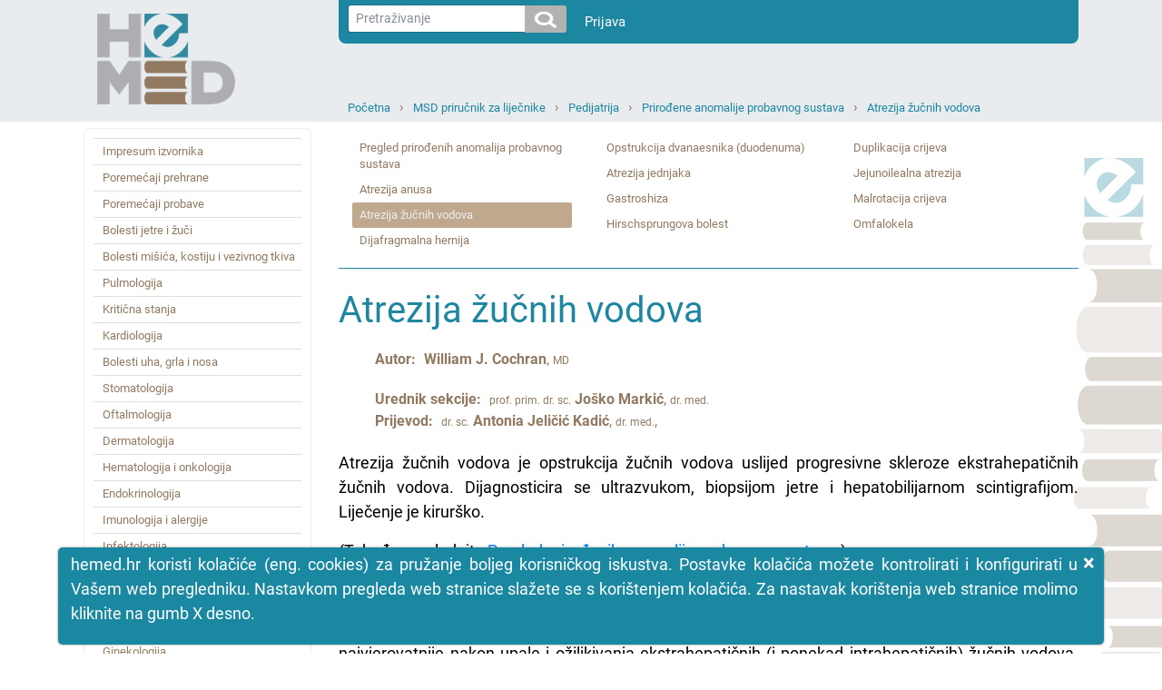

--- FILE ---
content_type: text/html; charset=utf-8
request_url: https://www.hemed.hr/Default.aspx?sid=11690
body_size: 455280
content:


<!DOCTYPE html>
<html xmlns="http://www.w3.org/1999/xhtml" lang="hr">
<head><title>
	HeMED - Atrezija žučnih vodova
</title><meta http-equiv="Content-Type" content="text/html; charset=utf-8" /><meta http-equiv="Content-Language" content="hr" /><meta name="Author" content="Utilis d.o.o., Zagreb, www.utilis.biz" /><meta name="description" content="HeMED" /><meta name="keywords" content="HeMED" /><link rel="shortcut icon" href="favicon.ico" /><link href="fe.css?t=20210316" type="text/css" rel="stylesheet" /><meta name="viewport" content="width=device-width, user-scalable=yes" /></head>
<body>
    <!--[if lt IE 7]>
			<div style='width:820px; position: relative; margin:0 auto;'>
				<a href="http://www.microsoft.com/windows/internet-explorer/default.aspx?ocid=ie6_countdown_bannercode"><img src="http://www.theie6countdown.com/images/upgrade.jpg" border="0" height="42" width="820" alt="You are using an outdated browser. For a faster, safer browsing experience, upgrade for free today." /></a>
			</div>
		<![endif]-->
    <form name="ctl01" method="post" action="./Default.aspx?sid=11690" id="ctl01">
<div>
<input type="hidden" name="__EVENTTARGET" id="__EVENTTARGET" value="" />
<input type="hidden" name="__EVENTARGUMENT" id="__EVENTARGUMENT" value="" />
<input type="hidden" name="__VIEWSTATE" id="__VIEWSTATE" value="/wEPDwULLTE3OTI0MzkyMjkPZBYCAgMPZBYCAgMPFgIeB1Zpc2libGVoZBgBBR5fX0NvbnRyb2xzUmVxdWlyZVBvc3RCYWNrS2V5X18WAQUYY3RsMTQkdWNTZWFyY2gkaWJ0U2VhcmNoPPo+9ZjQpBi3RBLuMGorwdp0blw=" />
</div>

<script type="text/javascript">
//<![CDATA[
var theForm = document.forms['ctl01'];
if (!theForm) {
    theForm = document.ctl01;
}
function __doPostBack(eventTarget, eventArgument) {
    if (!theForm.onsubmit || (theForm.onsubmit() != false)) {
        theForm.__EVENTTARGET.value = eventTarget;
        theForm.__EVENTARGUMENT.value = eventArgument;
        theForm.submit();
    }
}
//]]>
</script>


<script src="/WebResource.axd?d=sofJx3elECOLYNYP1opAeKSRFq68ZdWf2aby-OXOzwkO0U7zpN7UC2wXOW7LWsGUIzHTgUKxqz0_ds3lvwjr2iIc3Aw1&amp;t=638628279619783110" type="text/javascript"></script>


<script type="text/javascript">
//<![CDATA[
var __cultureInfo = {"name":"hr-HR","numberFormat":{"CurrencyDecimalDigits":2,"CurrencyDecimalSeparator":",","IsReadOnly":true,"CurrencyGroupSizes":[3],"NumberGroupSizes":[3],"PercentGroupSizes":[3],"CurrencyGroupSeparator":".","CurrencySymbol":"kn","NaNSymbol":"NaN","CurrencyNegativePattern":8,"NumberNegativePattern":2,"PercentPositivePattern":1,"PercentNegativePattern":1,"NegativeInfinitySymbol":"-∞","NegativeSign":"-","NumberDecimalDigits":2,"NumberDecimalSeparator":",","NumberGroupSeparator":".","CurrencyPositivePattern":3,"PositiveInfinitySymbol":"∞","PositiveSign":"+","PercentDecimalDigits":2,"PercentDecimalSeparator":",","PercentGroupSeparator":".","PercentSymbol":"%","PerMilleSymbol":"‰","NativeDigits":["0","1","2","3","4","5","6","7","8","9"],"DigitSubstitution":1},"dateTimeFormat":{"AMDesignator":"","Calendar":{"MinSupportedDateTime":"\/Date(-62135596800000)\/","MaxSupportedDateTime":"\/Date(253402297199999)\/","AlgorithmType":1,"CalendarType":1,"Eras":[1],"TwoDigitYearMax":2029,"IsReadOnly":true},"DateSeparator":".","FirstDayOfWeek":1,"CalendarWeekRule":0,"FullDateTimePattern":"d. MMMM yyyy. H:mm:ss","LongDatePattern":"d. MMMM yyyy.","LongTimePattern":"H:mm:ss","MonthDayPattern":"d. MMMM","PMDesignator":"","RFC1123Pattern":"ddd, dd MMM yyyy HH\u0027:\u0027mm\u0027:\u0027ss \u0027GMT\u0027","ShortDatePattern":"d.M.yyyy.","ShortTimePattern":"H:mm","SortableDateTimePattern":"yyyy\u0027-\u0027MM\u0027-\u0027dd\u0027T\u0027HH\u0027:\u0027mm\u0027:\u0027ss","TimeSeparator":":","UniversalSortableDateTimePattern":"yyyy\u0027-\u0027MM\u0027-\u0027dd HH\u0027:\u0027mm\u0027:\u0027ss\u0027Z\u0027","YearMonthPattern":"MMMM, yyyy","AbbreviatedDayNames":["ned","pon","uto","sri","čet","pet","sub"],"ShortestDayNames":["ne","po","ut","sr","če","pe","su"],"DayNames":["nedjelja","ponedjeljak","utorak","srijeda","četvrtak","petak","subota"],"AbbreviatedMonthNames":["sij","vlj","ožu","tra","svi","lip","srp","kol","ruj","lis","stu","pro",""],"MonthNames":["siječanj","veljača","ožujak","travanj","svibanj","lipanj","srpanj","kolovoz","rujan","listopad","studeni","prosinac",""],"IsReadOnly":true,"NativeCalendarName":"gregorijanski kalendar","AbbreviatedMonthGenitiveNames":["sij","vlj","ožu","tra","svi","lip","srp","kol","ruj","lis","stu","pro",""],"MonthGenitiveNames":["siječnja","veljače","ožujka","travnja","svibnja","lipnja","srpnja","kolovoza","rujna","listopada","studenog","prosinca",""]},"eras":[1,"n.e.",null,0]};//]]>
</script>

<script src="/ScriptResource.axd?d=bKhUkH8anYRrdA6TUFTlfkliIQFbAiCGwUtav6-yE4TI4LD5Ebf9zeH8MYTPIz4f0Wmi5yuJmIGXyTm3mEmA63qZTI2ii2Dy7EWu7unziRWss8dEmQaFTffeQR2JjdM4bqm-N2R760GFS1sjX43GRQmhy7o1&amp;t=2a9d95e3" type="text/javascript"></script>
<script src="/ScriptResource.axd?d=94yeMJ5ccKfQYOdOIeYEuGBLeDbbKz-cFhRxQaySZIqk5xbyFnGT2hrQdKEVXy9feT8P_rWwyUD1Q2RdThMV-JM4xgCtcZmtTxTTcg87RnbrWF16eQny8J9uuj0ssP59cujkb7rkFAT7NUEQ2nP9WtzQd2f_WsS5jlqGkJJOguD_D_OE0&amp;t=2a9d95e3" type="text/javascript"></script>
<script src="/ScriptResource.axd?d=K2MJnb2am6CFfizbuSKPhpvLXgNoozjaZ4hiyPmxQpfEbt6fOq2CEqaN6ZZrkH50nT8LNjZeSTeo4jsETrqfhQ8V85d1HBoKSJhziSnuhcWbX304-u-8fE_dyKRjHS0ZCqqsIQ2&amp;t=ffffffff945270f9" type="text/javascript"></script>
<div>

	<input type="hidden" name="__VIEWSTATEGENERATOR" id="__VIEWSTATEGENERATOR" value="CA0B0334" />
	<input type="hidden" name="__EVENTVALIDATION" id="__EVENTVALIDATION" value="/wEdAAMJq+GcetCGcDLoEaHJwC3fCK/IZV3wsgNMLB7Z6Lhc6N81BlNvN/4B1Gi83Yn/828g21aS5skbZZyz2XMuuLd6g0nkuw==" />
</div>
        <script type="text/javascript">
//<![CDATA[
Sys.WebForms.PageRequestManager._initialize('ctl11', 'ctl01', [], [], [], 90, '');
//]]>
</script>


        
        

<link type="text/css" rel="stylesheet" href="/Css/Layout.css?t=20210316" />
<link type="text/css" rel="stylesheet" href="/Css/font-awesome.css" />










<div class="s_default">
    

    <div class="header">
        <div class="container">
            <div class="row">
                <div class="col-sm-3 col-md-3 d-none d-sm-block">
                    <a href="../Default.aspx">
                        <img class="logo" src="../Img/HeMED-logo-pos-2.png" />
                    </a>
                </div>

                <div class="col-12 col-sm-9 col-md-9">

                    <nav class="userNav navbar navbar-expand navbar-light" style="justify-content: right;">
                        <div class="nav navbar-nav">
                            <div>
                                



<div class="form-inline" style="padding-right:20px;">
<div class="input-group input-group-sm">
    <input name="ctl14$ucSearch$tbxSearchText" type="text" id="ctl14_ucSearch_tbxSearchText" class="form-control form-control-sm js-search-text" placeholder="Pretraživanje" />
        <span class="input-group-btn" >

   		<input type="image" name="ctl14$ucSearch$ibtSearch" id="ctl14_ucSearch_ibtSearch" class="btn btn-secondary search-icon-div" src="Img/search.png" style="border-width:0px;" />

            </span>
</div>
</div>

<script type="text/javascript">

    jQuery(function ($) {
        var tbx = $('#ctl14_ucSearch_tbxSearchText');
        var btn = $('#ctl14_ucSearch_ibtSearch');
        //tbx.emptyTextbox();

        // Textbox handlers
        tbx.bind('keypress', function (e) {
            //console.log(btn);
            // Trigger click
            if (e.keyCode == 13) {
                e.preventDefault();
                    btn.trigger("click");
            }
        });

        // Buttons handler
        //var buttons = tbx.parent().find('.commands *')
        //	.click(function () {
        //		if (tbx.val().trim() == tbx.attr('empty_text')) {
        //			tbx.val('');
        //		}
        //	});
    });

</script>

                            </div>
                            <div>
                                <div class="" id="navbarSupportedContent">
                                    <ul class="navbar-nav mr-auto">
                                        <li >
                                            <a style="color: white" class="nav-link" href="/Login.aspx?returnurl=%2fDefault.aspx%3fsid%3d11690">Prijava</a>
                                        </li>
                                        <li class="nav-item dropdown" style='display:none'>
                                            <a style="color: white" class="nav-link dropdown-toggle" href="#" id="navbarDropdown" role="button" data-toggle="dropdown" aria-haspopup="true" aria-expanded="false">Guest
                                            </a>
                                            <div class="dropdown-menu" aria-labelledby="navbarDropdown">
                                                
                                                
                                                
                                                <a class="dropdown-item" id="resetLink" href="/Frm/PasswordReset.aspx">Promjena lozinke</a>
                                                
                                                <a class="dropdown-item" href="/Logout.aspx?returnurl=%2fDefault.aspx%3fsid%3d11690">Odjava</a>
                                            </div>
                                        </li>
                                    </ul>
                                </div>
                            </div>
                        </div>
                    </nav>

                    <div class="topNav col-12 col-sm-12 col-md-12">
                        
                        <div class="navigation">
                            <ul><li><a class="expandable" href="/Default.aspx?sid=1" title="Početna">Početna</a><ul class="dropdown"><li><a href="/Default.aspx?sid=2" title="Baza lijekova">Baza lijekova</a></li><li><a href="/Default.aspx?sid=15309" title="MSD medicinski priručnik za pacijente">MSD medicinski priručnik za pacijente</a></li><li><a href="/Default.aspx?sid=20961" title="INTERNA MEDICINA – udžbenik za studente medicine Mihić, Mirat, Včev">INTERNA MEDICINA – udžbenik za studente medicine Mihić, Mirat, Včev</a></li><li><a href="/Default.aspx?sid=15317" title="Harrison: Principi interne medicine (džepni priručnik)">Harrison: Principi interne medicine (džepni priručnik)</a></li><li><a class="selected" href="/Default.aspx?sid=11527" title="MSD priručnik za liječnike">MSD priručnik za liječnike</a></li><li><a href="/Default.aspx?sid=22051" title="Hrvatski za liječnike">Hrvatski za liječnike</a></li><li><a href="/Default.aspx?sid=7933" title="MSD priručnik simptoma bolesti">MSD priručnik simptoma bolesti</a></li><li><a href="/Default.aspx?sid=16269" title="Farmakogenetika  u kliničkoj praksi">Farmakogenetika  u kliničkoj praksi</a></li></ul></li><li><a class="expandable" href="/Default.aspx?sid=11527" title="MSD priručnik za liječnike">MSD priručnik za liječnike</a><ul class="dropdown"><li><a href="/Default.aspx?sid=14613" title="Impresum izvornika">Impresum izvornika</a></li><li><a href="/Default.aspx?sid=11895" title="Poremećaji prehrane">Poremećaji prehrane</a></li><li><a href="/Default.aspx?sid=11897" title="Poremećaji probave">Poremećaji probave</a></li><li><a href="/Default.aspx?sid=11896" title="Bolesti jetre i žuči">Bolesti jetre i žuči</a></li><li><a href="/Default.aspx?sid=11898" title="Bolesti mišića, kostiju i vezivnog tkiva">Bolesti mišića, kostiju i vezivnog tkiva</a></li><li><a href="/Default.aspx?sid=11899" title="Pulmologija">Pulmologija</a></li><li><a href="/Default.aspx?sid=11900" title="Kritična stanja">Kritična stanja</a></li><li><a href="/Default.aspx?sid=11901" title="Kardiologija">Kardiologija</a></li><li><a href="/Default.aspx?sid=11902" title="Bolesti uha, grla i nosa">Bolesti uha, grla i nosa</a></li><li><a href="/Default.aspx?sid=11903" title="Stomatologija">Stomatologija</a></li><li><a href="/Default.aspx?sid=11892" title="Oftalmologija">Oftalmologija</a></li><li><a href="/Default.aspx?sid=11904" title="Dermatologija">Dermatologija</a></li><li><a href="/Default.aspx?sid=11905" title="Hematologija i onkologija">Hematologija i onkologija</a></li><li><a href="/Default.aspx?sid=11906" title="Endokrinologija">Endokrinologija</a></li><li><a href="/Default.aspx?sid=11907" title="Imunologija i alergije">Imunologija i alergije</a></li><li><a href="/Default.aspx?sid=11908" title="Infektologija">Infektologija</a></li><li><a href="/Default.aspx?sid=11909" title="Psihijatrija">Psihijatrija</a></li><li><a href="/Default.aspx?sid=11910" title="Neurologija">Neurologija</a></li><li><a href="/Default.aspx?sid=11911" title="Genitourinarne bolesti">Genitourinarne bolesti</a></li><li><a href="/Default.aspx?sid=11894" title="Ginekologija">Ginekologija</a></li><li><a class="selected" href="/Default.aspx?sid=11528" title="Pedijatrija">Pedijatrija</a></li><li><a href="/Default.aspx?sid=11893" title="Klinička farmakologija">Klinička farmakologija</a></li><li><a href="/Default.aspx?sid=11912" title="Trauma i trovanja">Trauma i trovanja</a></li><li><a href="/Default.aspx?sid=11833" title="Gerijatrija">Gerijatrija</a></li><li><a href="/Default.aspx?sid=13642" title="Laboratorijska medicina">Laboratorijska medicina</a></li><li><a href="/Default.aspx?sid=13641" title="Posebne teme">Posebne teme</a></li></ul></li><li><a class="expandable" href="/Default.aspx?sid=11528" title="Pedijatrija">Pedijatrija</a><ul class="dropdown"><li><a href="/Default.aspx?sid=12250" title="Simptomi u dojenčadi i djece">Simptomi u dojenčadi i djece</a></li><li><a href="/Default.aspx?sid=12246" title="Zdravstveni nadzor zdravog djeteta">Zdravstveni nadzor zdravog djeteta</a></li><li><a href="/Default.aspx?sid=12287" title="Cijepljenje djece">Cijepljenje djece</a></li><li><a href="/Default.aspx?sid=11791" title="Problemi u ponašanju i zabrinjavajuća ponašanja">Problemi u ponašanju i zabrinjavajuća ponašanja</a></li><li><a href="/Default.aspx?sid=12233" title="Bolesti kostiju u djece">Bolesti kostiju u djece</a></li><li><a href="/Default.aspx?sid=11529" title="Njega novorođenčadi i dojenčadi">Njega novorođenčadi i dojenčadi</a></li><li><a href="/Default.aspx?sid=11545" title="Skrb o bolesnoj djeci i njihovim obiteljima">Skrb o bolesnoj djeci i njihovim obiteljima</a></li><li><a href="/Default.aspx?sid=11824" title="Zlostavljanje djeteta">Zlostavljanje djeteta</a></li><li><a href="/Default.aspx?sid=11731" title="Anomalije kromosoma i gena">Anomalije kromosoma i gena</a></li><li><a href="/Default.aspx?sid=11652" title="Prirođene srčane greške">Prirođene srčane greške</a></li><li><a href="/Default.aspx?sid=11667" title="Prirođeni kraniofacijalni i mišićno–koštani poremećaji">Prirođeni kraniofacijalni i mišićno–koštani poremećaji</a></li><li><a class="selected" href="/Default.aspx?sid=11687" title="Prirođene anomalije probavnog sustava">Prirođene anomalije probavnog sustava</a></li><li><a href="/Default.aspx?sid=11716" title="Poremećaji razvoja mozga">Poremećaji razvoja mozga</a></li><li><a href="/Default.aspx?sid=11700" title="Prirođene anomalije bubrega i urogenitalnog sustava">Prirođene anomalije bubrega i urogenitalnog sustava</a></li><li><a href="/Default.aspx?sid=11711" title="Prirođene tubulopatije">Prirođene tubulopatije</a></li><li><a href="/Default.aspx?sid=11623" title="Bolesti vezivnog tkiva u djece">Bolesti vezivnog tkiva u djece</a></li><li><a href="/Default.aspx?sid=11598" title="Cistična fibroza (CF)">Cistična fibroza (CF)</a></li><li><a href="/Default.aspx?sid=11595" title="Dehidracija i liječenje tekućinom u djece">Dehidracija i liječenje tekućinom u djece</a></li><li><a href="/Default.aspx?sid=12269" title="Poremećaji uha, grla i nosa kod djece">Poremećaji uha, grla i nosa kod djece</a></li><li><a href="/Default.aspx?sid=11605" title="Bolesti endokrinog sustava u djece">Bolesti endokrinog sustava u djece</a></li><li><a href="/Default.aspx?sid=11725" title="Bolesti i anomalije oka u djece">Bolesti i anomalije oka u djece</a></li><li><a href="/Default.aspx?sid=11585" title="Bolesti probavnog sustava u novorođenčadi i dojenčadi">Bolesti probavnog sustava u novorođenčadi i dojenčadi</a></li><li><a href="/Default.aspx?sid=11549" title="Rast i razvoj">Rast i razvoj</a></li><li><a href="/Default.aspx?sid=11783" title="Nasljedni sindromi periodičnih vrućica">Nasljedni sindromi periodičnih vrućica</a></li><li><a href="/Default.aspx?sid=22025" title="Pedijatrijski urološki postupci">Pedijatrijski urološki postupci</a></li><li><a href="/Default.aspx?sid=12230" title="Infekcija Humanim Virusom Imunodeficijencije (HIV) u Dojenčadi i Djece">Infekcija Humanim Virusom Imunodeficijencije (HIV) u Dojenčadi i Djece</a></li><li><a href="/Default.aspx?sid=22029" title="Hipertenzija u djece">Hipertenzija u djece</a></li><li><a href="/Default.aspx?sid=12210" title="Infekcije novorođenčeta">Infekcije novorođenčeta</a></li><li><a href="/Default.aspx?sid=11750" title="Nasljedne metaboličke bolesti">Nasljedne metaboličke bolesti</a></li><li><a href="/Default.aspx?sid=11744" title="Nasljedne bolesti mišića">Nasljedne bolesti mišića</a></li><li><a href="/Default.aspx?sid=12275" title="Juvenilni idiopatski artritis">Juvenilni idiopatski artritis</a></li><li><a href="/Default.aspx?sid=11799" title="Razvojni poremećaji i poremećaji učenja">Razvojni poremećaji i poremećaji učenja</a></li><li><a href="/Default.aspx?sid=11806" title="Mentalni poremećaji u djece i adolescenata">Mentalni poremećaji u djece i adolescenata</a></li><li><a href="/Default.aspx?sid=11574" title="Metabolički, elektrolitski i toksični poremećaji novorođenčadi">Metabolički, elektrolitski i toksični poremećaji novorođenčadi</a></li><li><a href="/Default.aspx?sid=11600" title="Različite Bakterijske Bolesti Dojenčadi i Djece">Različite Bakterijske Bolesti Dojenčadi i Djece</a></li><li><a href="/Default.aspx?sid=11644" title="Razne bolesti dojenčadi i djece">Razne bolesti dojenčadi i djece</a></li><li><a href="/Default.aspx?sid=12260" title="Virusne infekcije dojenčadi i djece">Virusne infekcije dojenčadi i djece</a></li><li><a href="/Default.aspx?sid=11830" title="Neurokutani sindromi">Neurokutani sindromi</a></li><li><a href="/Default.aspx?sid=11617" title="Neurološke bolesti u djece">Neurološke bolesti u djece</a></li><li><a href="/Default.aspx?sid=11634" title="Zloćudne bolesti u djece">Zloćudne bolesti u djece</a></li><li><a href="/Default.aspx?sid=11571" title="Bolesti krvi u perinatalnom razdoblju">Bolesti krvi u perinatalnom razdoblju</a></li><li><a href="/Default.aspx?sid=11559" title="Perinatalna fiziologija">Perinatalna fiziologija</a></li><li><a href="/Default.aspx?sid=11561" title="Problemi u perinatalnom razdoblju">Problemi u perinatalnom razdoblju</a></li><li><a href="/Default.aspx?sid=11555" title="Načela primjene lijekova kod djece">Načela primjene lijekova kod djece</a></li><li><a href="/Default.aspx?sid=11536" title="Problemi u adolescenata">Problemi u adolescenata</a></li><li><a href="/Default.aspx?sid=12291" title="Bolesti respiratornog sustava u djece">Bolesti respiratornog sustava u djece</a></li><li><a href="/Default.aspx?sid=12277" title="Poremećaji respiratornog sustava u novorođenčadi">Poremećaji respiratornog sustava u novorođenčadi</a></li><li><a href="/Default.aspx?sid=22033" title="Inkontinencija stolice u djece">Inkontinencija stolice u djece</a></li><li><a href="/Default.aspx?sid=11827" title="Inkontinencija mokraće u djece">Inkontinencija mokraće u djece</a></li></ul></li><li><a class="expandable" href="/Default.aspx?sid=11687" title="Prirođene anomalije probavnog sustava">Prirođene anomalije probavnog sustava</a><ul class="dropdown"><li><a href="/Default.aspx?sid=11688" title="Pregled prirođenih anomalija probavnog sustava">Pregled prirođenih anomalija probavnog sustava</a></li><li><a href="/Default.aspx?sid=11689" title="Atrezija anusa">Atrezija anusa</a></li><li><a class="selected" href="/Default.aspx?sid=11690" title="Atrezija žučnih vodova">Atrezija žučnih vodova</a></li><li><a href="/Default.aspx?sid=11691" title="Dijafragmalna hernija">Dijafragmalna hernija</a></li><li><a href="/Default.aspx?sid=11692" title="Opstrukcija dvanaesnika (duodenuma)">Opstrukcija dvanaesnika (duodenuma)</a></li><li><a href="/Default.aspx?sid=11693" title="Atrezija jednjaka">Atrezija jednjaka</a></li><li><a href="/Default.aspx?sid=11694" title="Gastroshiza">Gastroshiza</a></li><li><a href="/Default.aspx?sid=11695" title="Hirschsprungova bolest">Hirschsprungova bolest</a></li><li><a href="/Default.aspx?sid=11696" title="Duplikacija crijeva">Duplikacija crijeva</a></li><li><a href="/Default.aspx?sid=11697" title="Jejunoilealna atrezija">Jejunoilealna atrezija</a></li><li><a href="/Default.aspx?sid=11698" title="Malrotacija crijeva">Malrotacija crijeva</a></li><li><a href="/Default.aspx?sid=11699" title="Omfalokela">Omfalokela</a></li></ul></li><li><a href="/Default.aspx?sid=11690" title="Atrezija žučnih vodova">Atrezija žučnih vodova</a></li></ul>
                            <div class="c"></div>
                        </div>
                    </div>
                </div>
                <div class="col-3 d-block d-sm-none">
                    <a href="../Default.aspx">
                        <img class="logo" src="../Img/HeMED-logo-pos-2.png" />
                    </a>
                </div>

                <div class="col-12 col-sm-12 col-md-12">
                    <div class="mobileNavigation">

                        <a href="javascript:;" class="bars">
                            <i class="fa fa-bars"></i>
                        </a>

                        <ul><li class="expandable selected"><a href="javascript:;" class="expand"><i class="fa fa-plus"></i></a><a href="/Default.aspx?sid=11527" title="MSD priručnik za liječnike">MSD priručnik za liječnike</a><ul class="dropdown"><li><a href="/Default.aspx?sid=14613" title="Impresum izvornika">Impresum izvornika</a></li><li class="expandable"><a href="javascript:;" class="expand"><i class="fa fa-plus"></i></a><a href="/Default.aspx?sid=11895" title="Poremećaji prehrane">Poremećaji prehrane</a><ul class="dropdown"><li class="expandable"><a href="javascript:;" class="expand"><i class="fa fa-plus"></i></a><a href="/Default.aspx?sid=12296" title="Prehrana: opća razmatranja">Prehrana: opća razmatranja</a><ul class="dropdown"><li><a href="/Default.aspx?sid=12297" title="Pregled prehrane">Pregled prehrane</a></li><li><a href="/Default.aspx?sid=12298" title="Prehrambene potrebe">Prehrambene potrebe</a></li><li><a href="/Default.aspx?sid=12299" title="Prehrana u kliničkoj medicini">Prehrana u kliničkoj medicini</a></li><li><a href="/Default.aspx?sid=12300" title="Međudjelovanje hranjivih tvari i lijekova">Međudjelovanje hranjivih tvari i lijekova</a></li><li><a href="/Default.aspx?sid=12301" title="Prehrambeni aditivi i onečišćenja">Prehrambeni aditivi i onečišćenja</a></li></ul></li><li class="expandable"><a href="javascript:;" class="expand"><i class="fa fa-plus"></i></a><a href="/Default.aspx?sid=12326" title="Nedostatak i toksičnost minerala">Nedostatak i toksičnost minerala</a><ul class="dropdown"><li><a href="/Default.aspx?sid=12327" title="Pregled minerala">Pregled minerala</a></li><li><a href="/Default.aspx?sid=12328" title="Nedostatak kroma">Nedostatak kroma</a></li><li><a href="/Default.aspx?sid=22086" title="Toksičnost kroma">Toksičnost kroma</a></li><li><a href="/Default.aspx?sid=12329" title="Nedostatak bakra">Nedostatak bakra</a></li><li><a href="/Default.aspx?sid=22087" title="Toksičnost bakra">Toksičnost bakra</a></li><li><a href="/Default.aspx?sid=12330" title="Wilsonova bolest">Wilsonova bolest</a></li><li><a href="/Default.aspx?sid=12331" title="Nedostatak fluora">Nedostatak fluora</a></li><li><a href="/Default.aspx?sid=22088" title="Toksičnost fluora">Toksičnost fluora</a></li><li><a href="/Default.aspx?sid=12332" title="Nedostatak joda">Nedostatak joda</a></li><li><a href="/Default.aspx?sid=22089" title="Toksičnost joda">Toksičnost joda</a></li><li><a href="/Default.aspx?sid=12333" title="Nedostatak željeza">Nedostatak željeza</a></li><li><a href="/Default.aspx?sid=22090" title="Toksičnost željeza">Toksičnost željeza</a></li><li><a href="/Default.aspx?sid=12334" title="Nedostatak mangana">Nedostatak mangana</a></li><li><a href="/Default.aspx?sid=22091" title="Toksičnost mangana">Toksičnost mangana</a></li><li><a href="/Default.aspx?sid=12335" title="Nedostatak molibdena">Nedostatak molibdena</a></li><li><a href="/Default.aspx?sid=22092" title="Toksičnost molibdena">Toksičnost molibdena</a></li><li><a href="/Default.aspx?sid=12336" title="Nedostatak selena">Nedostatak selena</a></li><li><a href="/Default.aspx?sid=22093" title="Toksičnost selena">Toksičnost selena</a></li><li><a href="/Default.aspx?sid=12337" title="Nedostatak cinka">Nedostatak cinka</a></li><li><a href="/Default.aspx?sid=22094" title="Toksičnost cinka">Toksičnost cinka</a></li></ul></li><li class="expandable"><a href="javascript:;" class="expand"><i class="fa fa-plus"></i></a><a href="/Default.aspx?sid=12307" title="Nutritivna potpora">Nutritivna potpora</a><ul class="dropdown"><li><a href="/Default.aspx?sid=12308" title="Pregled prehrambene potpore">Pregled prehrambene potpore</a></li><li><a href="/Default.aspx?sid=12309" title="Enteralna prehrana pomoću sonde">Enteralna prehrana pomoću sonde</a></li><li><a href="/Default.aspx?sid=12310" title="Potpuna parenteralna prehrana (eng. TPN total parenteral nutrition)">Potpuna parenteralna prehrana (eng. TPN total parenteral nutrition)</a></li><li><a href="/Default.aspx?sid=12311" title="Prehrambena potpora umirućih i teško dementnih pacijenata">Prehrambena potpora umirućih i teško dementnih pacijenata</a></li></ul></li><li class="expandable"><a href="javascript:;" class="expand"><i class="fa fa-plus"></i></a><a href="/Default.aspx?sid=12338" title="Pretilost i metabolički sindrom">Pretilost i metabolički sindrom</a><ul class="dropdown"><li><a href="/Default.aspx?sid=12339" title="Pretilost">Pretilost</a></li><li><a href="/Default.aspx?sid=12340" title="Barijatrijska kirurgija">Barijatrijska kirurgija</a></li><li><a href="/Default.aspx?sid=12341" title="Metabolički sindrom">Metabolički sindrom</a></li></ul></li><li class="expandable"><a href="javascript:;" class="expand"><i class="fa fa-plus"></i></a><a href="/Default.aspx?sid=12302" title="Pothranjenost">Pothranjenost</a><ul class="dropdown"><li><a href="/Default.aspx?sid=12303" title="Pregled pothranjenosti">Pregled pothranjenosti</a></li><li><a href="/Default.aspx?sid=12304" title="Proteinsko-energetska pothranjenost (PEU)">Proteinsko&#8209;energetska pothranjenost (PEU)</a></li><li><a href="/Default.aspx?sid=12305" title="Nedostatak karnitina">Nedostatak karnitina</a></li><li><a href="/Default.aspx?sid=12306" title="Nedostatak esencijalnih masnih kiselina">Nedostatak esencijalnih masnih kiselina</a></li></ul></li><li class="expandable"><a href="javascript:;" class="expand"><i class="fa fa-plus"></i></a><a href="/Default.aspx?sid=12312" title="Nedostatak, potrebe i toksičnost vitamina">Nedostatak, potrebe i toksičnost vitamina</a><ul class="dropdown"><li><a href="/Default.aspx?sid=12313" title="Pregled vitamina">Pregled vitamina</a></li><li><a href="/Default.aspx?sid=12314" title="Biotin i pantotenska kiselina">Biotin i pantotenska kiselina</a></li><li><a href="/Default.aspx?sid=12315" title="Nedostatak folata">Nedostatak folata</a></li><li><a href="/Default.aspx?sid=12316" title="Nedostatak niacina">Nedostatak niacina</a></li><li><a href="/Default.aspx?sid=22095" title="Toksičnost niacina">Toksičnost niacina</a></li><li><a href="/Default.aspx?sid=12317" title="Nedostatak riboflavina">Nedostatak riboflavina</a></li><li><a href="/Default.aspx?sid=12318" title="Nedostatak tiamina">Nedostatak tiamina</a></li><li><a href="/Default.aspx?sid=12319" title="Nedostatak vitamina A">Nedostatak vitamina A</a></li><li><a href="/Default.aspx?sid=22096" title="Toksičnost vitamina A">Toksičnost vitamina A</a></li><li><a href="/Default.aspx?sid=12320" title="Nedostatak vitamina B6 i ovisnost">Nedostatak vitamina B6 i ovisnost</a></li><li><a href="/Default.aspx?sid=22097" title="Toksičnost vitaminom B6">Toksičnost vitaminom B6</a></li><li><a href="/Default.aspx?sid=12321" title="Nedostatak vitamina B12">Nedostatak vitamina B12</a></li><li><a href="/Default.aspx?sid=12322" title="Nedostatak vitamina C">Nedostatak vitamina C</a></li><li><a href="/Default.aspx?sid=22098" title="Toksičnost vitamina C">Toksičnost vitamina C</a></li><li><a href="/Default.aspx?sid=12323" title="Nedostatak vitamina D i ovisnost o njemu">Nedostatak vitamina D i ovisnost o njemu</a></li><li><a href="/Default.aspx?sid=22099" title="Hipervitaminoza D">Hipervitaminoza D</a></li><li><a href="/Default.aspx?sid=12324" title="Nedostatak vitamina E">Nedostatak vitamina E</a></li><li><a href="/Default.aspx?sid=22100" title="Toksičnost vitamina E">Toksičnost vitamina E</a></li><li><a href="/Default.aspx?sid=12325" title="Nedostatak vitamina K">Nedostatak vitamina K</a></li><li><a href="/Default.aspx?sid=22101" title="Toksičnost vitamina K">Toksičnost vitamina K</a></li></ul></li></ul></li><li class="expandable"><a href="javascript:;" class="expand"><i class="fa fa-plus"></i></a><a href="/Default.aspx?sid=11897" title="Poremećaji probave">Poremećaji probave</a><ul class="dropdown"><li class="expandable"><a href="javascript:;" class="expand"><i class="fa fa-plus"></i></a><a href="/Default.aspx?sid=12779" title="Pristup bolesniku s gastrointestinalnim tegobama">Pristup bolesniku s gastrointestinalnim tegobama</a><ul class="dropdown"><li><a href="/Default.aspx?sid=12780" title="Procjena bolesnika s gastrointestinalnim tegobama">Procjena bolesnika s gastrointestinalnim tegobama</a></li><li><a href="/Default.aspx?sid=12781" title="Funkcionalne gastrointestinalne bolesti">Funkcionalne gastrointestinalne bolesti</a></li></ul></li><li class="expandable"><a href="javascript:;" class="expand"><i class="fa fa-plus"></i></a><a href="/Default.aspx?sid=12768" title="Simptomi gastrointestinalnih poremećaja">Simptomi gastrointestinalnih poremećaja</a><ul class="dropdown"><li><a href="/Default.aspx?sid=12769" title="Pregled Gastrointestinalnih Simptoma">Pregled Gastrointestinalnih Simptoma</a></li><li><a href="/Default.aspx?sid=12770" title="Kronična abdominalna bol i ponavljajuća abdominalna bol">Kronična abdominalna bol i ponavljajuća abdominalna bol</a></li><li><a href="/Default.aspx?sid=12771" title="Dispepsija">Dispepsija</a></li><li><a href="/Default.aspx?sid=12772" title="Štucavica">Štucavica</a></li><li><a href="/Default.aspx?sid=12773" title="Osjećaj pritiska u grlu">Osjećaj pritiska u grlu</a></li><li><a href="/Default.aspx?sid=12774" title="Mučnina i povraćanje">Mučnina i povraćanje</a></li><li><a href="/Default.aspx?sid=12775" title="Ruminacija">Ruminacija</a></li><li><a href="/Default.aspx?sid=12776" title="Konstipacija">Konstipacija</a></li><li><a href="/Default.aspx?sid=12777" title="Proljev">Proljev</a></li><li><a href="/Default.aspx?sid=12778" title="Tegobe povezane s vjetrovima">Tegobe povezane s vjetrovima</a></li></ul></li><li class="expandable"><a href="javascript:;" class="expand"><i class="fa fa-plus"></i></a><a href="/Default.aspx?sid=12782" title="Dijagnostički i terapijski postupci u gastroenterologiji">Dijagnostički i terapijski postupci u gastroenterologiji</a><ul class="dropdown"><li><a href="/Default.aspx?sid=12783" title="Ambulantno praćenje pH">Ambulantno praćenje pH</a></li><li><a href="/Default.aspx?sid=12784" title="Anoskopija i sigmoidoskopija">Anoskopija i sigmoidoskopija</a></li><li><a href="/Default.aspx?sid=12785" title="Endoskopija">Endoskopija</a></li><li><a href="/Default.aspx?sid=12786" title="Analiza želučane kiseline">Analiza želučane kiseline</a></li><li><a href="/Default.aspx?sid=21917" title="Impedancijska planimetrija">Impedancijska planimetrija</a></li><li><a href="/Default.aspx?sid=12787" title="Laparoskopija">Laparoskopija</a></li><li><a href="/Default.aspx?sid=12788" title="Manometrija">Manometrija</a></li><li><a href="/Default.aspx?sid=12789" title="Postavljanje nazogastrične ili nazojejunalne sonde">Postavljanje nazogastrične ili nazojejunalne sonde</a></li><li><a href="/Default.aspx?sid=12790" title="Primjena nuklearne medicine u dijagnostici gastroenteroloških bolesti">Primjena nuklearne medicine u dijagnostici gastroenteroloških bolesti</a></li><li><a href="/Default.aspx?sid=12791" title="Paracenteza">Paracenteza</a></li><li><a href="/Default.aspx?sid=12792" title="Primjena rentgenskih tehnika i drugih slikovnih kontrastnih metoda za gastrointestinalni trakt">Primjena rentgenskih tehnika i drugih slikovnih kontrastnih metoda za gastrointestinalni trakt</a></li><li><a href="/Default.aspx?sid=12793" title="Ostale gastrointestinalne metode">Ostale gastrointestinalne metode</a></li></ul></li><li class="expandable"><a href="javascript:;" class="expand"><i class="fa fa-plus"></i></a><a href="/Default.aspx?sid=12798" title="Akutni abdomen i kirurška gastroenterologija">Akutni abdomen i kirurška gastroenterologija</a><ul class="dropdown"><li><a href="/Default.aspx?sid=12799" title="Akutna bol u trbuhu">Akutna bol u trbuhu</a></li><li><a href="/Default.aspx?sid=12800" title="Akutna mezenterijalna ishemija">Akutna mezenterijalna ishemija</a></li><li><a href="/Default.aspx?sid=12801" title="Akutna perforacija gastrointestinalnog sustava">Akutna perforacija gastrointestinalnog sustava</a></li><li><a href="/Default.aspx?sid=12802" title="Apendicitis">Apendicitis</a></li><li><a href="/Default.aspx?sid=12803" title="Hernije abdominalne stijenke">Hernije abdominalne stijenke</a></li><li><a href="/Default.aspx?sid=12804" title="Ingvinalna hernija">Ingvinalna hernija</a></li><li><a href="/Default.aspx?sid=12805" title="Ileus">Ileus</a></li><li><a href="/Default.aspx?sid=12806" title="Intestinalna opstrukcija">Intestinalna opstrukcija</a></li><li><a href="/Default.aspx?sid=12807" title="Intraabdominalni apscesi">Intraabdominalni apscesi</a></li><li><a href="/Default.aspx?sid=12808" title="Ishemični kolitis">Ishemični kolitis</a></li></ul></li><li class="expandable"><a href="javascript:;" class="expand"><i class="fa fa-plus"></i></a><a href="/Default.aspx?sid=12872" title="Anorektalne bolesti">Anorektalne bolesti</a><ul class="dropdown"><li><a href="/Default.aspx?sid=12873" title="Procjena anorektalnih poremećaja">Procjena anorektalnih poremećaja</a></li><li><a href="/Default.aspx?sid=12874" title="Analne fisure">Analne fisure</a></li><li><a href="/Default.aspx?sid=12875" title="Anorektalni apscesi">Anorektalni apscesi</a></li><li><a href="/Default.aspx?sid=12876" title="Anorektalna fistula">Anorektalna fistula</a></li><li><a href="/Default.aspx?sid=12877" title="Fekalna inkontinencija">Fekalna inkontinencija</a></li><li><a href="/Default.aspx?sid=12878" title="Hemoroidi">Hemoroidi</a></li><li><a href="/Default.aspx?sid=12879" title="Sindrom levatora">Sindrom levatora</a></li><li><a href="/Default.aspx?sid=12880" title="Pilonidalna bolest">Pilonidalna bolest</a></li><li><a href="/Default.aspx?sid=12881" title="Proktitis">Proktitis</a></li><li><a href="/Default.aspx?sid=12882" title="Pruritus ani (analni svrbež)">Pruritus ani (analni svrbež)</a></li><li><a href="/Default.aspx?sid=12883" title="Rektalni prolaps i procidencija">Rektalni prolaps i procidencija</a></li><li><a href="/Default.aspx?sid=12884" title="Sindrom solitarnog rektalnog ulkusa">Sindrom solitarnog rektalnog ulkusa</a></li></ul></li><li class="expandable"><a href="javascript:;" class="expand"><i class="fa fa-plus"></i></a><a href="/Default.aspx?sid=12838" title="Bezoari i strana tijela">Bezoari i strana tijela</a><ul class="dropdown"><li><a href="/Default.aspx?sid=12839" title="Pregled stranih tijela u gastrointestinalnom sustavu">Pregled stranih tijela u gastrointestinalnom sustavu</a></li><li><a href="/Default.aspx?sid=12840" title="Bezoari">Bezoari</a></li><li><a href="/Default.aspx?sid=12841" title="Strana tijela jednjaka">Strana tijela jednjaka</a></li><li><a href="/Default.aspx?sid=12842" title="Strana tijela želuca i crijeva:">Strana tijela želuca i crijeva:</a></li><li><a href="/Default.aspx?sid=12843" title="Strana tijela rektuma">Strana tijela rektuma</a></li></ul></li><li class="expandable"><a href="javascript:;" class="expand"><i class="fa fa-plus"></i></a><a href="/Default.aspx?sid=12866" title="Divertikularna bolest">Divertikularna bolest</a><ul class="dropdown"><li><a href="/Default.aspx?sid=12867" title="Definicija divertikuloze">Definicija divertikuloze</a></li><li><a href="/Default.aspx?sid=12868" title="Divertikuloza kolona">Divertikuloza kolona</a></li><li><a href="/Default.aspx?sid=12869" title="Divertikulitis">Divertikulitis</a></li><li><a href="/Default.aspx?sid=12870" title="Divertikuli želuca i tankog crijeva">Divertikuli želuca i tankog crijeva</a></li><li><a href="/Default.aspx?sid=12871" title="Meckelov divertikul">Meckelov divertikul</a></li></ul></li><li class="expandable"><a href="javascript:;" class="expand"><i class="fa fa-plus"></i></a><a href="/Default.aspx?sid=12809" title="Bolesti jednjaka i poremećaji gutanja">Bolesti jednjaka i poremećaji gutanja</a><ul class="dropdown"><li><a href="/Default.aspx?sid=12810" title="Pregled bolesti jednjaka i poremećaja gutanja">Pregled bolesti jednjaka i poremećaja gutanja</a></li><li><a href="/Default.aspx?sid=12811" title="Ahalazija">Ahalazija</a></li><li><a href="/Default.aspx?sid=12813" title="Difuzni spazam jednjaka">Difuzni spazam jednjaka</a></li><li><a href="/Default.aspx?sid=12812" title="Krikofaringealna neusklađenost">Krikofaringealna neusklađenost</a></li><li><a href="/Default.aspx?sid=12814" title="Disfagija">Disfagija</a></li><li><a href="/Default.aspx?sid=12815" title="Disfagija Lusorija">Disfagija Lusorija</a></li><li><a href="/Default.aspx?sid=12816" title="Eozinofilni gastritis">Eozinofilni gastritis</a></li><li><a href="/Default.aspx?sid=12817" title="Divertikuli jednjaka">Divertikuli jednjaka</a></li><li><a href="/Default.aspx?sid=12818" title="Poremećaji motiliteta jednjaka">Poremećaji motiliteta jednjaka</a></li><li><a href="/Default.aspx?sid=12819" title="Ruptura jednjaka">Ruptura jednjaka</a></li><li><a href="/Default.aspx?sid=12820" title="Ezofagealna opna">Ezofagealna opna</a></li><li><a href="/Default.aspx?sid=12821" title="Gastroezofagealna refluksna bolest (GERB)">Gastroezofagealna refluksna bolest (GERB)</a></li><li><a href="/Default.aspx?sid=12822" title="Hijatalna hernija">Hijatalna hernija</a></li><li><a href="/Default.aspx?sid=12823" title="Infektivne bolesti jednjaka">Infektivne bolesti jednjaka</a></li><li><a href="/Default.aspx?sid=12824" title="Donji jednjački prsten">Donji jednjački prsten</a></li><li><a href="/Default.aspx?sid=12825" title="Mallory-Weissov sindrom">Mallory&#8209;Weissov sindrom</a></li><li><a href="/Default.aspx?sid=12826" title="Opstruktivni poremećaji jednjaka">Opstruktivni poremećaji jednjaka</a></li></ul></li><li class="expandable"><a href="javascript:;" class="expand"><i class="fa fa-plus"></i></a><a href="/Default.aspx?sid=12827" title="Gastritis i peptički vrijed">Gastritis i peptički vrijed</a><ul class="dropdown"><li><a href="/Default.aspx?sid=12828" title="Lučenje kiseline">Lučenje kiseline</a></li><li><a href="/Default.aspx?sid=12829" title="Gastritis">Gastritis</a></li><li><a href="/Default.aspx?sid=12830" title="Autoimuni metaplastički atrofični gastritis">Autoimuni metaplastički atrofični gastritis</a></li><li><a href="/Default.aspx?sid=12831" title="Erozivni gastritis">Erozivni gastritis</a></li><li><a href="/Default.aspx?sid=12832" title="Infekcija s Helicobacter pylori">Infekcija s Helicobacter pylori</a></li><li><a href="/Default.aspx?sid=12833" title="Neerozivni gastritis">Neerozivni gastritis</a></li><li><a href="/Default.aspx?sid=12834" title="Ulkusna bolest">Ulkusna bolest</a></li><li><a href="/Default.aspx?sid=12835" title="Postgastrektomični gastritis">Postgastrektomični gastritis</a></li><li><a href="/Default.aspx?sid=12836" title="Rijetki sindromi gastritisa">Rijetki sindromi gastritisa</a></li><li><a href="/Default.aspx?sid=12837" title="Farmakoterapija želučane kiselosti">Farmakoterapija želučane kiselosti</a></li></ul></li><li class="expandable"><a href="javascript:;" class="expand"><i class="fa fa-plus"></i></a><a href="/Default.aspx?sid=12848" title="Gastroenteritis">Gastroenteritis</a><ul class="dropdown"><li><a href="/Default.aspx?sid=12849" title="Pregled gastroenteritisa">Pregled gastroenteritisa</a></li><li><a href="/Default.aspx?sid=12850" title="Gastroenteritis povezan s lijekovima i kemikalijama">Gastroenteritis povezan s lijekovima i kemikalijama</a></li><li><a href="/Default.aspx?sid=21918" title="E. coli Gastroenteritis">E. coli Gastroenteritis</a></li><li><a href="/Default.aspx?sid=21919" title="Gastroenteritis">Gastroenteritis</a></li><li><a href="/Default.aspx?sid=21920" title="Gastroenteritis uzrokovan Rotavirusom">Gastroenteritis uzrokovan Rotavirusom</a></li><li><a href="/Default.aspx?sid=21921" title="Stafilokokno trovanje hranom">Stafilokokno trovanje hranom</a></li><li><a href="/Default.aspx?sid=12851" title="Putnički proljev">Putnički proljev</a></li></ul></li><li class="expandable"><a href="javascript:;" class="expand"><i class="fa fa-plus"></i></a><a href="/Default.aspx?sid=12794" title="Gastrointestinalno krvarenje">Gastrointestinalno krvarenje</a><ul class="dropdown"><li><a href="/Default.aspx?sid=12795" title="Pregled gastrointestinalnog krvarenja">Pregled gastrointestinalnog krvarenja</a></li><li><a href="/Default.aspx?sid=12796" title="Varikoziteti">Varikoziteti</a></li><li><a href="/Default.aspx?sid=12797" title="Vaskularne gastrointestinalne lezije">Vaskularne gastrointestinalne lezije</a></li></ul></li><li class="expandable"><a href="javascript:;" class="expand"><i class="fa fa-plus"></i></a><a href="/Default.aspx?sid=21913" title="Kako učiniti pregled probavnog trakta">Kako učiniti pregled probavnog trakta</a><ul class="dropdown"><li><a href="/Default.aspx?sid=21914" title="Anoskopija">Anoskopija</a></li><li><a href="/Default.aspx?sid=21915" title="Kako postaviti nazogastričnu sondu">Kako postaviti nazogastričnu sondu</a></li><li><a href="/Default.aspx?sid=21916" title="Kako učiniti paracentezu">Kako učiniti paracentezu</a></li></ul></li><li class="expandable"><a href="javascript:;" class="expand"><i class="fa fa-plus"></i></a><a href="/Default.aspx?sid=12903" title="Sindrom iritabilnog kolona">Sindrom iritabilnog kolona</a><ul class="dropdown"><li><a href="/Default.aspx?sid=12904" title="Sindrom iritabilnog kolona">Sindrom iritabilnog kolona</a></li></ul></li><li class="expandable"><a href="javascript:;" class="expand"><i class="fa fa-plus"></i></a><a href="/Default.aspx?sid=12861" title="Upalna bolest crijeva (UBC)">Upalna bolest crijeva (UBC)</a><ul class="dropdown"><li><a href="/Default.aspx?sid=12862" title="Upalne bolesti crijeva">Upalne bolesti crijeva</a></li><li><a href="/Default.aspx?sid=12863" title="Lijekovi za upalne bolesti crijeva">Lijekovi za upalne bolesti crijeva</a></li><li><a href="/Default.aspx?sid=12864" title="Crohnova bolest">Crohnova bolest</a></li><li><a href="/Default.aspx?sid=12865" title="Ulcerozni kolitis">Ulcerozni kolitis</a></li></ul></li><li class="expandable"><a href="javascript:;" class="expand"><i class="fa fa-plus"></i></a><a href="/Default.aspx?sid=12852" title="Malapsorpcijski sindromi">Malapsorpcijski sindromi</a><ul class="dropdown"><li><a href="/Default.aspx?sid=12853" title="Pregled malapsorpcije">Pregled malapsorpcije</a></li><li><a href="/Default.aspx?sid=12855" title="Intolerancija ugljikohidrata">Intolerancija ugljikohidrata</a></li><li><a href="/Default.aspx?sid=12856" title="Celijakija">Celijakija</a></li><li><a href="/Default.aspx?sid=12857" title="Crijevna limfangiektazija">Crijevna limfangiektazija</a></li><li><a href="/Default.aspx?sid=12858" title="Sindrom kratkog crijeva">Sindrom kratkog crijeva</a></li><li><a href="/Default.aspx?sid=12854" title="Prekomjerni bakterijski rast u tankom crijevu">Prekomjerni bakterijski rast u tankom crijevu</a></li><li><a href="/Default.aspx?sid=12859" title="Tropska spru">Tropska spru</a></li><li><a href="/Default.aspx?sid=12860" title="Whippleova bolest">Whippleova bolest</a></li></ul></li><li class="expandable"><a href="javascript:;" class="expand"><i class="fa fa-plus"></i></a><a href="/Default.aspx?sid=12844" title="Pankreatitis">Pankreatitis</a><ul class="dropdown"><li><a href="/Default.aspx?sid=12845" title="Pregled pankreatitisa">Pregled pankreatitisa</a></li><li><a href="/Default.aspx?sid=12846" title="Akutni pankreatitis">Akutni pankreatitis</a></li><li><a href="/Default.aspx?sid=12847" title="Kronični pankreatitis">Kronični pankreatitis</a></li></ul></li><li class="expandable"><a href="javascript:;" class="expand"><i class="fa fa-plus"></i></a><a href="/Default.aspx?sid=12885" title="Tumori probavnog trakta">Tumori probavnog trakta</a><ul class="dropdown"><li><a href="/Default.aspx?sid=12886" title="Rak anusa">Rak anusa</a></li><li><a href="/Default.aspx?sid=12887" title="Benigni tumori jednjaka">Benigni tumori jednjaka</a></li><li><a href="/Default.aspx?sid=12888" title="Kolorektalni karcinom">Kolorektalni karcinom</a></li><li><a href="/Default.aspx?sid=12889" title="Rak jednjaka">Rak jednjaka</a></li><li><a href="/Default.aspx?sid=12890" title="Familijarna adenomatozna polipoza">Familijarna adenomatozna polipoza</a></li><li><a href="/Default.aspx?sid=12891" title="Gastrointestinalni stromalni tumori (GIST-ovi)">Gastrointestinalni stromalni tumori (GIST&#8209;ovi)</a></li><li><a href="/Default.aspx?sid=12892" title="Lynch sindrom">Lynch sindrom</a></li><li><a href="/Default.aspx?sid=21922" title="MUTYH sindrom polipoze">MUTYH sindrom polipoze</a></li><li><a href="/Default.aspx?sid=12893" title="Rak gušterače">Rak gušterače</a></li><li><a href="/Default.aspx?sid=12894" title="Peutz-Jeghersov sindrom">Peutz&#8209;Jeghersov sindrom</a></li><li><a href="/Default.aspx?sid=12895" title="Polipi kolona i rektuma">Polipi kolona i rektuma</a></li><li><a href="/Default.aspx?sid=12896" title="Tumori tankog crijeva">Tumori tankog crijeva</a></li><li><a href="/Default.aspx?sid=12897" title="Karcinom želuca:">Karcinom želuca:</a></li><li><a href="/Default.aspx?sid=12898" title="Pregled endokrinih tumora gušterače">Pregled endokrinih tumora gušterače</a></li><li><a href="/Default.aspx?sid=12899" title="Gastrinom">Gastrinom</a></li><li><a href="/Default.aspx?sid=12900" title="Glukagonom">Glukagonom</a></li><li><a href="/Default.aspx?sid=12901" title="Inzulinom">Inzulinom</a></li><li><a href="/Default.aspx?sid=12902" title="Vipom">Vipom</a></li></ul></li></ul></li><li class="expandable"><a href="javascript:;" class="expand"><i class="fa fa-plus"></i></a><a href="/Default.aspx?sid=11896" title="Bolesti jetre i žuči">Bolesti jetre i žuči</a><ul class="dropdown"><li class="expandable"><a href="javascript:;" class="expand"><i class="fa fa-plus"></i></a><a href="/Default.aspx?sid=12696" title="Pristup pacijentu s bolešću jetre">Pristup pacijentu s bolešću jetre</a><ul class="dropdown"><li><a href="/Default.aspx?sid=12697" title="Struktura jetre i funkcija">Struktura jetre i funkcija</a></li><li><a href="/Default.aspx?sid=12698" title="Evaluacija bolesnika s poremećajem jetre">Evaluacija bolesnika s poremećajem jetre</a></li><li><a href="/Default.aspx?sid=12699" title="Asimptomatični bolesnik s poremećenim nalazima laboratorijskih pretraga jetre">Asimptomatični bolesnik s poremećenim nalazima laboratorijskih pretraga jetre</a></li><li><a href="/Default.aspx?sid=12700" title="Akutno zatajenje jetre">Akutno zatajenje jetre</a></li><li><a href="/Default.aspx?sid=12701" title="Ascites">Ascites</a></li><li><a href="/Default.aspx?sid=12702" title="Crigler-Najjarov sindrom">Crigler&#8209;Najjarov sindrom</a></li><li><a href="/Default.aspx?sid=12705" title="Urođeni metabolički poremećaji koji uzrokuju hiperbilirubinemiju">Urođeni metabolički poremećaji koji uzrokuju hiperbilirubinemiju</a></li><li><a href="/Default.aspx?sid=12703" title="Masna jetra">Masna jetra</a></li><li><a href="/Default.aspx?sid=12706" title="Žutica">Žutica</a></li><li><a href="/Default.aspx?sid=12704" title="Gilbertov sindrom">Gilbertov sindrom</a></li><li><a href="/Default.aspx?sid=12707" title="Nealkoholna masna bolest jetre (NAFLD)">Nealkoholna masna bolest jetre (NAFLD)</a></li><li><a href="/Default.aspx?sid=12708" title="Portalna hipertenzija">Portalna hipertenzija</a></li><li><a href="/Default.aspx?sid=12709" title="Portosistemna encefalopatija">Portosistemna encefalopatija</a></li><li><a href="/Default.aspx?sid=12711" title="Postoperativna disfunkcija jetre">Postoperativna disfunkcija jetre</a></li><li><a href="/Default.aspx?sid=12710" title="Spontani Bakterijski Peritonitis (SBP)">Spontani Bakterijski Peritonitis (SBP)</a></li><li><a href="/Default.aspx?sid=12712" title="Sistemski poremećaji u bolestima jetre">Sistemski poremećaji u bolestima jetre</a></li></ul></li><li class="expandable"><a href="javascript:;" class="expand"><i class="fa fa-plus"></i></a><a href="/Default.aspx?sid=12713" title="Pretrage za bolesti jetre i žučnih vodova">Pretrage za bolesti jetre i žučnih vodova</a><ul class="dropdown"><li><a href="/Default.aspx?sid=12714" title="Laboratorijske pretrage jetre i žučnog mjehura">Laboratorijske pretrage jetre i žučnog mjehura</a></li><li><a href="/Default.aspx?sid=12715" title="Slikovne dijagnostičke pretrage jetre i žučnog mjehura">Slikovne dijagnostičke pretrage jetre i žučnog mjehura</a></li><li><a href="/Default.aspx?sid=12716" title="Biopsija jetre">Biopsija jetre</a></li></ul></li><li class="expandable"><a href="javascript:;" class="expand"><i class="fa fa-plus"></i></a><a href="/Default.aspx?sid=12720" title="Alkoholna bolest jetre">Alkoholna bolest jetre</a><ul class="dropdown"><li><a href="/Default.aspx?sid=12721" title="Alkoholna bolest jetre">Alkoholna bolest jetre</a></li></ul></li><li class="expandable"><a href="javascript:;" class="expand"><i class="fa fa-plus"></i></a><a href="/Default.aspx?sid=12717" title="Lijekovi i jetra">Lijekovi i jetra</a><ul class="dropdown"><li><a href="/Default.aspx?sid=12718" title="Utjecaj bolesti jetre na metabolizam lijeka">Utjecaj bolesti jetre na metabolizam lijeka</a></li><li><a href="/Default.aspx?sid=12719" title="Oštećenje jetre lijekovima">Oštećenje jetre lijekovima</a></li></ul></li><li class="expandable"><a href="javascript:;" class="expand"><i class="fa fa-plus"></i></a><a href="/Default.aspx?sid=12722" title="Fibroza i ciroza">Fibroza i ciroza</a><ul class="dropdown"><li><a href="/Default.aspx?sid=12723" title="Jetrena fibroza">Jetrena fibroza</a></li><li><a href="/Default.aspx?sid=12724" title="Ciroza">Ciroza</a></li><li><a href="/Default.aspx?sid=12725" title="Primarni bilijarni kolangitis (PBK)">Primarni bilijarni kolangitis (PBK)</a></li></ul></li><li class="expandable"><a href="javascript:;" class="expand"><i class="fa fa-plus"></i></a><a href="/Default.aspx?sid=12756" title="Poremećaji žučnjaka i žučnih vodova">Poremećaji žučnjaka i žučnih vodova</a><ul class="dropdown"><li><a href="/Default.aspx?sid=12757" title="Pregled funkcije žuči">Pregled funkcije žuči</a></li><li><a href="/Default.aspx?sid=12758" title="Akalkulozna bilijarna kolika">Akalkulozna bilijarna kolika</a></li><li><a href="/Default.aspx?sid=12759" title="AIDS kolangiopatija">AIDS kolangiopatija</a></li><li><a href="/Default.aspx?sid=12760" title="Akutni kolecistitis">Akutni kolecistitis</a></li><li><a href="/Default.aspx?sid=12761" title="Kronični kolecistitis">Kronični kolecistitis</a></li><li><a href="/Default.aspx?sid=12762" title="Koledokolitijaza i kolangitis">Koledokolitijaza i kolangitis</a></li><li><a href="/Default.aspx?sid=12763" title="Kolelitijaza">Kolelitijaza</a></li><li><a href="/Default.aspx?sid=12764" title="Postkolecistektomijski sindrom">Postkolecistektomijski sindrom</a></li><li><a href="/Default.aspx?sid=12765" title="Primarni sklerozirajući kolangitis (PSK)">Primarni sklerozirajući kolangitis (PSK)</a></li><li><a href="/Default.aspx?sid=12766" title="Sklerozirajući kolangitis">Sklerozirajući kolangitis</a></li><li><a href="/Default.aspx?sid=12767" title="Tumori žučnjaka i žučnih vodova">Tumori žučnjaka i žučnih vodova</a></li></ul></li><li class="expandable"><a href="javascript:;" class="expand"><i class="fa fa-plus"></i></a><a href="/Default.aspx?sid=12726" title="Hepatitis">Hepatitis</a><ul class="dropdown"><li><a href="/Default.aspx?sid=12727" title="Uzroci hepatitisa">Uzroci hepatitisa</a></li><li><a href="/Default.aspx?sid=12728" title="Pregled akutni virusnih hepatitisa">Pregled akutni virusnih hepatitisa</a></li><li><a href="/Default.aspx?sid=12729" title="Fulminantni hepatitis">Fulminantni hepatitis</a></li><li><a href="/Default.aspx?sid=12730" title="Pregled kroničnih hepatitisa">Pregled kroničnih hepatitisa</a></li><li><a href="/Default.aspx?sid=12731" title="Hepatitis A">Hepatitis A</a></li><li><a href="/Default.aspx?sid=12732" title="Akutni hepatitis B">Akutni hepatitis B</a></li><li><a href="/Default.aspx?sid=12733" title="Kronični hepatitis B">Kronični hepatitis B</a></li><li><a href="/Default.aspx?sid=12734" title="Akutni hepatitis C">Akutni hepatitis C</a></li><li><a href="/Default.aspx?sid=12735" title="Kronični hepatitis C">Kronični hepatitis C</a></li><li><a href="/Default.aspx?sid=12736" title="Hepatitis D">Hepatitis D</a></li><li><a href="/Default.aspx?sid=12737" title="Hepatitis E">Hepatitis E</a></li></ul></li><li class="expandable"><a href="javascript:;" class="expand"><i class="fa fa-plus"></i></a><a href="/Default.aspx?sid=12749" title="Tvorbe i granulomi u jetri">Tvorbe i granulomi u jetri</a><ul class="dropdown"><li><a href="/Default.aspx?sid=12750" title="Jetrene ciste">Jetrene ciste</a></li><li><a href="/Default.aspx?sid=12751" title="Granulomi jetre">Granulomi jetre</a></li><li><a href="/Default.aspx?sid=12752" title="Benigni tumori jetre">Benigni tumori jetre</a></li><li><a href="/Default.aspx?sid=12753" title="Hepatocelularni karcinom">Hepatocelularni karcinom</a></li><li><a href="/Default.aspx?sid=12754" title="Primarni rak jetre">Primarni rak jetre</a></li><li><a href="/Default.aspx?sid=12755" title="Metastatski rak jetre">Metastatski rak jetre</a></li></ul></li><li class="expandable"><a href="javascript:;" class="expand"><i class="fa fa-plus"></i></a><a href="/Default.aspx?sid=12738" title="Vaskularni poremećaji jetre">Vaskularni poremećaji jetre</a><ul class="dropdown"><li><a href="/Default.aspx?sid=12739" title="Pregled vaskularnih poremećaja jetre">Pregled vaskularnih poremećaja jetre</a></li><li><a href="/Default.aspx?sid=12740" title="Budd-Chiarijev sindrom">Budd&#8209;Chiarijev sindrom</a></li><li><a href="/Default.aspx?sid=12741" title="Kongestivna hepatopatija">Kongestivna hepatopatija</a></li><li><a href="/Default.aspx?sid=12742" title="Aneurizme jetrene arterije">Aneurizme jetrene arterije</a></li><li><a href="/Default.aspx?sid=12743" title="Okluzija jetrene arterije">Okluzija jetrene arterije</a></li><li><a href="/Default.aspx?sid=12744" title="Ishemična kolangiopatija">Ishemična kolangiopatija</a></li><li><a href="/Default.aspx?sid=12745" title="Ishemični hepatitis">Ishemični hepatitis</a></li><li><a href="/Default.aspx?sid=12746" title="Pelioza jetre">Pelioza jetre</a></li><li><a href="/Default.aspx?sid=12747" title="Tromboza portalne vene">Tromboza portalne vene</a></li><li><a href="/Default.aspx?sid=12748" title="(Sinusoidalni opstruktivni sindrom)">(Sinusoidalni opstruktivni sindrom)</a></li></ul></li></ul></li><li class="expandable"><a href="javascript:;" class="expand"><i class="fa fa-plus"></i></a><a href="/Default.aspx?sid=11898" title="Bolesti mišića, kostiju i vezivnog tkiva">Bolesti mišića, kostiju i vezivnog tkiva</a><ul class="dropdown"><li class="expandable"><a href="javascript:;" class="expand"><i class="fa fa-plus"></i></a><a href="/Default.aspx?sid=13256" title="Pristup bolesniku sa zglobnom simptomatologijom">Pristup bolesniku sa zglobnom simptomatologijom</a><ul class="dropdown"><li><a href="/Default.aspx?sid=13257" title="Procjena bolesnika sa zglobnom simptomatologijom">Procjena bolesnika sa zglobnom simptomatologijom</a></li><li><a href="/Default.aspx?sid=13258" title="Procjena gležnja">Procjena gležnja</a></li><li><a href="/Default.aspx?sid=13259" title="Procjena lakta">Procjena lakta</a></li><li><a href="/Default.aspx?sid=13260" title="Procjena stopala">Procjena stopala</a></li><li><a href="/Default.aspx?sid=13261" title="Procjena šake">Procjena šake</a></li><li><a href="/Default.aspx?sid=13262" title="Procjena kuka">Procjena kuka</a></li><li><a href="/Default.aspx?sid=13263" title="Procjena koljena">Procjena koljena</a></li><li><a href="/Default.aspx?sid=13264" title="Procjena ramena">Procjena ramena</a></li><li><a href="/Default.aspx?sid=13265" title="Procjena ručnog zgloba">Procjena ručnog zgloba</a></li></ul></li><li class="expandable"><a href="javascript:;" class="expand"><i class="fa fa-plus"></i></a><a href="/Default.aspx?sid=13266" title="Autoimune reumatske bolesti">Autoimune reumatske bolesti</a><ul class="dropdown"><li><a href="/Default.aspx?sid=13267" title="Uvod u autoimune reumatske bolesti">Uvod u autoimune reumatske bolesti</a></li><li><a href="/Default.aspx?sid=13268" title="Autoimuni miozitis">Autoimuni miozitis</a></li><li><a href="/Default.aspx?sid=13269" title="Eozinofilni fasciitis">Eozinofilni fasciitis</a></li><li><a href="/Default.aspx?sid=13270" title="Miješana bolest vezivnog tkiva (MCTD)">Miješana bolest vezivnog tkiva (MCTD)</a></li><li><a href="/Default.aspx?sid=13271" title="Rekurentni polihondritis">Rekurentni polihondritis</a></li><li><a href="/Default.aspx?sid=13272" title="Sjogrenov sindrom">Sjogrenov sindrom</a></li><li><a href="/Default.aspx?sid=13273" title="Sistemski eritematozni lupus (SLE):">Sistemski eritematozni lupus (SLE):</a></li><li><a href="/Default.aspx?sid=13274" title="Sistemska skleroza">Sistemska skleroza</a></li></ul></li><li class="expandable"><a href="javascript:;" class="expand"><i class="fa fa-plus"></i></a><a href="/Default.aspx?sid=13313" title="Poremećaji burza, mišića i tetiva">Poremećaji burza, mišića i tetiva</a><ul class="dropdown"><li><a href="/Default.aspx?sid=22117" title="Bakerove cista">Bakerove cista</a></li><li><a href="/Default.aspx?sid=13314" title="Burzitis">Burzitis</a></li><li><a href="/Default.aspx?sid=13315" title="Fibromialgija">Fibromialgija</a></li><li><a href="/Default.aspx?sid=13316" title="Tendinitis i tenosinovitis">Tendinitis i tenosinovitis</a></li></ul></li><li class="expandable"><a href="javascript:;" class="expand"><i class="fa fa-plus"></i></a><a href="/Default.aspx?sid=13296" title="Artritisi izazvani kristalima">Artritisi izazvani kristalima</a><ul class="dropdown"><li><a href="/Default.aspx?sid=13297" title="Pregled artritisa izazvanih kristalima">Pregled artritisa izazvanih kristalima</a></li><li><a href="/Default.aspx?sid=13298" title="Giht">Giht</a></li><li><a href="/Default.aspx?sid=13299" title="Artritis uzrokovan odlaganjem kristala kalcij pirofosfata">Artritis uzrokovan odlaganjem kristala kalcij pirofosfata</a></li><li><a href="/Default.aspx?sid=13300" title="Bolesti taloženja kristala bazičnog kalcij fosfata (apatita) i kalcij oksalata">Bolesti taloženja kristala bazičnog kalcij fosfata (apatita) i kalcij oksalata</a></li></ul></li><li class="expandable"><a href="javascript:;" class="expand"><i class="fa fa-plus"></i></a><a href="/Default.aspx?sid=13342" title="Bolesti stopala i gležnja">Bolesti stopala i gležnja</a><ul class="dropdown"><li><a href="/Default.aspx?sid=13343" title="Pregled bolesti stopala i gležnja">Pregled bolesti stopala i gležnja</a></li><li><a href="/Default.aspx?sid=13344" title="Entezopatija Ahilove tetive">Entezopatija Ahilove tetive</a></li><li><a href="/Default.aspx?sid=13345" title="Prednji burzitis Ahilove tetive">Prednji burzitis Ahilove tetive</a></li><li><a href="/Default.aspx?sid=13346" title="Hallux valgus">Hallux valgus</a></li><li><a href="/Default.aspx?sid=13347" title="Epifizitis kalkaneusa">Epifizitis kalkaneusa</a></li><li><a href="/Default.aspx?sid=13348" title="Freibergova bolest">Freibergova bolest</a></li><li><a href="/Default.aspx?sid=13349" title="Čekičasti prsti">Čekičasti prsti</a></li><li><a href="/Default.aspx?sid=13350" title="Upala donje petne burze">Upala donje petne burze</a></li><li><a href="/Default.aspx?sid=13351" title="Interdigitalna neuralgija">Interdigitalna neuralgija</a></li><li><a href="/Default.aspx?sid=13352" title="Uklještenje medijalnog i lateralnog plantarnog živca">Uklještenje medijalnog i lateralnog plantarnog živca</a></li><li><a href="/Default.aspx?sid=13353" title="Metatarzalgija">Metatarzalgija</a></li><li><a href="/Default.aspx?sid=13354" title="Bolnost metatarzofalangealnog zgloba">Bolnost metatarzofalangealnog zgloba</a></li><li><a href="/Default.aspx?sid=13355" title="Plantarni fascitis">Plantarni fascitis</a></li><li><a href="/Default.aspx?sid=13356" title="Plantarna fibromatoza">Plantarna fibromatoza</a></li><li><a href="/Default.aspx?sid=13357" title="Retrokalkanealni burzitis">Retrokalkanealni burzitis</a></li><li><a href="/Default.aspx?sid=13358" title="Sezamoiditis">Sezamoiditis</a></li><li><a href="/Default.aspx?sid=13359" title="Sindrom tarzalnog tunela">Sindrom tarzalnog tunela</a></li><li><a href="/Default.aspx?sid=13360" title="Tendinoza i tenosinovitis stražnjeg tibijalnog mišića">Tendinoza i tenosinovitis stražnjeg tibijalnog mišića</a></li></ul></li><li class="expandable"><a href="javascript:;" class="expand"><i class="fa fa-plus"></i></a><a href="/Default.aspx?sid=13324" title="Poremećaji šake">Poremećaji šake</a><ul class="dropdown"><li><a href="/Default.aspx?sid=13325" title="Pregled i procjena poremećaja šake">Pregled i procjena poremećaja šake</a></li><li><a href="/Default.aspx?sid=13326" title="Boutonnierov deformitet (deformitet rupice za dugme)">Boutonnierov deformitet (deformitet rupice za dugme)</a></li><li><a href="/Default.aspx?sid=13327" title="Sindrom karpalnog tunela">Sindrom karpalnog tunela</a></li><li><a href="/Default.aspx?sid=13328" title="Sindrom kubitalnog tunela">Sindrom kubitalnog tunela</a></li><li><a href="/Default.aspx?sid=13329" title="De quervainov sindrom">De quervainov sindrom</a></li><li><a href="/Default.aspx?sid=13330" title="Tendinitis i tenosinovitis fleksora prstiju (Trigger finger)">Tendinitis i tenosinovitis fleksora prstiju (Trigger finger)</a></li><li><a href="/Default.aspx?sid=13331" title="Dupuytrenova kontraktura">Dupuytrenova kontraktura</a></li><li><a href="/Default.aspx?sid=13332" title="Panaricij">Panaricij</a></li><li><a href="/Default.aspx?sid=13333" title="Ganglija">Ganglija</a></li><li><a href="/Default.aspx?sid=13334" title="Herpetična zanoktica">Herpetična zanoktica</a></li><li><a href="/Default.aspx?sid=13335" title="Inficirani ugrizi rana šake">Inficirani ugrizi rana šake</a></li><li><a href="/Default.aspx?sid=13336" title="Infektivni tenosinovitis fleksora">Infektivni tenosinovitis fleksora</a></li><li><a href="/Default.aspx?sid=13337" title="Kienböckova bolest">Kienböckova bolest</a></li><li><a href="/Default.aspx?sid=13338" title="Osteoartritis šake">Osteoartritis šake</a></li><li><a href="/Default.aspx?sid=13339" title="Palmarni apsces">Palmarni apsces</a></li><li><a href="/Default.aspx?sid=13340" title="Sindrom radijalnog tunela">Sindrom radijalnog tunela</a></li><li><a href="/Default.aspx?sid=13341" title="Deformitet u obliku labuđeg vrata">Deformitet u obliku labuđeg vrata</a></li></ul></li><li class="expandable"><a href="javascript:;" class="expand"><i class="fa fa-plus"></i></a><a href="/Default.aspx?sid=22102" title="Kako punktirati zglob">Kako punktirati zglob</a><ul class="dropdown"><li><a href="/Default.aspx?sid=22103" title="Kako učiniti artrocentezu gležnja">Kako učiniti artrocentezu gležnja</a></li><li><a href="/Default.aspx?sid=22104" title="Kako učiniti artrocentezu lakta">Kako učiniti artrocentezu lakta</a></li><li><a href="/Default.aspx?sid=22105" title="Kako učiniti artrocentezu koljena">Kako učiniti artrocentezu koljena</a></li><li><a href="/Default.aspx?sid=22106" title="Artrocenteza metakarpo-falangealnih i inter-falangealnih zglobova šake">Artrocenteza metakarpo&#8209;falangealnih i inter&#8209;falangealnih zglobova šake</a></li><li><a href="/Default.aspx?sid=22107" title="Kako napraviti artrocentezu metatarzo-falangealnog zgloba">Kako napraviti artrocentezu metatarzo&#8209;falangealnog zgloba</a></li><li><a href="/Default.aspx?sid=22108" title="Kako učiniti artrocentezu ramenog zgloba">Kako učiniti artrocentezu ramenog zgloba</a></li><li><a href="/Default.aspx?sid=22109" title="Kako učiniti punkciju ručnog zgloba">Kako učiniti punkciju ručnog zgloba</a></li></ul></li><li class="expandable"><a href="javascript:;" class="expand"><i class="fa fa-plus"></i></a><a href="/Default.aspx?sid=22110" title="Kako napraviti aspiraciju i injekciju burze">Kako napraviti aspiraciju i injekciju burze</a><ul class="dropdown"><li><a href="/Default.aspx?sid=22111" title="Kako aspirirati ili ubrizgati burzu olekranona">Kako aspirirati ili ubrizgati burzu olekranona</a></li><li><a href="/Default.aspx?sid=22112" title="Kako aspirirati ili ubrizgati prepatelarnu burzu">Kako aspirirati ili ubrizgati prepatelarnu burzu</a></li><li><a href="/Default.aspx?sid=22113" title="Kako aspirirati ili ubrizgati subakromijalnu burzu">Kako aspirirati ili ubrizgati subakromijalnu burzu</a></li><li><a href="/Default.aspx?sid=22114" title="Kako aspirirati ili ubrizgati trohanternu burzu">Kako aspirirati ili ubrizgati trohanternu burzu</a></li></ul></li><li class="expandable"><a href="javascript:;" class="expand"><i class="fa fa-plus"></i></a><a href="/Default.aspx?sid=22115" title="IgG4-povezana bolest">IgG4&#8209;povezana bolest</a><ul class="dropdown"><li><a href="/Default.aspx?sid=22116" title="IgG4-povezana bolest">IgG4&#8209;povezana bolest</a></li></ul></li><li class="expandable"><a href="javascript:;" class="expand"><i class="fa fa-plus"></i></a><a href="/Default.aspx?sid=13308" title="Infekcije zglobova i kostiju">Infekcije zglobova i kostiju</a><ul class="dropdown"><li><a href="/Default.aspx?sid=13309" title="Akutni infektivni (septički) artritis">Akutni infektivni (septički) artritis</a></li><li><a href="/Default.aspx?sid=13310" title="Kronični infektivni artritis">Kronični infektivni artritis</a></li><li><a href="/Default.aspx?sid=13311" title="Infektivni artritis umjetnih zglobova">Infektivni artritis umjetnih zglobova</a></li><li><a href="/Default.aspx?sid=13312" title="Osteomijelitis">Osteomijelitis</a></li></ul></li><li class="expandable"><a href="javascript:;" class="expand"><i class="fa fa-plus"></i></a><a href="/Default.aspx?sid=13287" title="Bolesti zglobova">Bolesti zglobova</a><ul class="dropdown"><li><a href="/Default.aspx?sid=13289" title="Neurogena artropatija">Neurogena artropatija</a></li><li><a href="/Default.aspx?sid=13288" title="Uvod u bolesti zglobova">Uvod u bolesti zglobova</a></li><li><a href="/Default.aspx?sid=13290" title="Osteoartritis (OA)">Osteoartritis (OA)</a></li><li><a href="/Default.aspx?sid=13291" title="Reumatoidni artritis (RA)">Reumatoidni artritis (RA)</a></li><li><a href="/Default.aspx?sid=13292" title="Pregled seronegativnih spondiloartropatija">Pregled seronegativnih spondiloartropatija</a></li><li><a href="/Default.aspx?sid=13293" title="Ankilozantni spondilitis">Ankilozantni spondilitis</a></li><li><a href="/Default.aspx?sid=13294" title="Psorijatični artritis">Psorijatični artritis</a></li><li><a href="/Default.aspx?sid=13295" title="Reaktivni artritis">Reaktivni artritis</a></li></ul></li><li class="expandable"><a href="javascript:;" class="expand"><i class="fa fa-plus"></i></a><a href="/Default.aspx?sid=13317" title="Bol u vratu i leđima">Bol u vratu i leđima</a><ul class="dropdown"><li><a href="/Default.aspx?sid=13318" title="Evaluacija bolova u vratu i leđima">Evaluacija bolova u vratu i leđima</a></li><li><a href="/Default.aspx?sid=13319" title="Atlantoaksijalna subluksacija">Atlantoaksijalna subluksacija</a></li><li><a href="/Default.aspx?sid=13767" title="Hernijacija nucleus pulpozusa">Hernijacija nucleus pulpozusa</a></li><li><a href="/Default.aspx?sid=13320" title="Lumbalna spinalna stenoza">Lumbalna spinalna stenoza</a></li><li><a href="/Default.aspx?sid=13321" title="Netraumatska spinalna subluksacija">Netraumatska spinalna subluksacija</a></li><li><a href="/Default.aspx?sid=13322" title="Išijas">Išijas</a></li><li><a href="/Default.aspx?sid=13323" title="Spondilolisteza">Spondilolisteza</a></li></ul></li><li class="expandable"><a href="javascript:;" class="expand"><i class="fa fa-plus"></i></a><a href="/Default.aspx?sid=13305" title="Osteonekroza">Osteonekroza</a><ul class="dropdown"><li><a href="/Default.aspx?sid=13306" title="Osteonekroza (ON)">Osteonekroza (ON)</a></li><li><a href="/Default.aspx?sid=13307" title="Osteonekroza čeljusti">Osteonekroza čeljusti</a></li></ul></li><li class="expandable"><a href="javascript:;" class="expand"><i class="fa fa-plus"></i></a><a href="/Default.aspx?sid=13301" title="Osteoporoza">Osteoporoza</a><ul class="dropdown"><li><a href="/Default.aspx?sid=13302" title="Osteoporoza">Osteoporoza</a></li></ul></li><li class="expandable"><a href="javascript:;" class="expand"><i class="fa fa-plus"></i></a><a href="/Default.aspx?sid=13303" title="Pagetova bolest kostiju">Pagetova bolest kostiju</a><ul class="dropdown"><li><a href="/Default.aspx?sid=13304" title="Pagetova bolest kostiju">Pagetova bolest kostiju</a></li></ul></li><li class="expandable"><a href="javascript:;" class="expand"><i class="fa fa-plus"></i></a><a href="/Default.aspx?sid=13253" title="Bol u zglobovima i okolnim strukturama">Bol u zglobovima i okolnim strukturama</a><ul class="dropdown"><li><a href="/Default.aspx?sid=13254" title="Bol u jednom zglobu i okolnim strukturama">Bol u jednom zglobu i okolnim strukturama</a></li><li><a href="/Default.aspx?sid=13255" title="Poliartralgija">Poliartralgija</a></li></ul></li><li class="expandable"><a href="javascript:;" class="expand"><i class="fa fa-plus"></i></a><a href="/Default.aspx?sid=13361" title="Tumori kostiju i zglobova">Tumori kostiju i zglobova</a><ul class="dropdown"><li><a href="/Default.aspx?sid=13362" title="Pregled tumora kostiju i zglobova">Pregled tumora kostiju i zglobova</a></li><li><a href="/Default.aspx?sid=13363" title="Benigni tumori kosti i ciste">Benigni tumori kosti i ciste</a></li><li><a href="/Default.aspx?sid=13364" title="Primarni maligni tumori kosti">Primarni maligni tumori kosti</a></li><li><a href="/Default.aspx?sid=13365" title="Metastatski tumori kosti">Metastatski tumori kosti</a></li><li><a href="/Default.aspx?sid=13366" title="Tumori zglobova">Tumori zglobova</a></li></ul></li><li class="expandable"><a href="javascript:;" class="expand"><i class="fa fa-plus"></i></a><a href="/Default.aspx?sid=13275" title="Vaskulitis">Vaskulitis</a><ul class="dropdown"><li><a href="/Default.aspx?sid=13276" title="Pregled vaskulitisa">Pregled vaskulitisa</a></li><li><a href="/Default.aspx?sid=13277" title="Behcetova bolest">Behcetova bolest</a></li><li><a href="/Default.aspx?sid=13278" title="Kožni vaskulitis">Kožni vaskulitis</a></li><li><a href="/Default.aspx?sid=13279" title="Eozinofilna granulomatoza s poliangiitisom (EGPA)">Eozinofilna granulomatoza s poliangiitisom (EGPA)</a></li><li><a href="/Default.aspx?sid=13280" title="Arteritis divovskih stanica">Arteritis divovskih stanica</a></li><li><a href="/Default.aspx?sid=13281" title="Granulomatoza s poliangiitisom (GPA)">Granulomatoza s poliangiitisom (GPA)</a></li><li><a href="/Default.aspx?sid=13282" title="Vaskulitis povezan s imunoglobulinom A (IgAV)">Vaskulitis povezan s imunoglobulinom A (IgAV)</a></li><li><a href="/Default.aspx?sid=13283" title="Mikroskopski poliangiitis (MPA)">Mikroskopski poliangiitis (MPA)</a></li><li><a href="/Default.aspx?sid=13284" title="Nodozni poliarteritis (PAN)">Nodozni poliarteritis (PAN)</a></li><li><a href="/Default.aspx?sid=13285" title="Reumatska polimijalgija">Reumatska polimijalgija</a></li><li><a href="/Default.aspx?sid=13286" title="Takayasuov arteritis">Takayasuov arteritis</a></li></ul></li></ul></li><li class="expandable"><a href="javascript:;" class="expand"><i class="fa fa-plus"></i></a><a href="/Default.aspx?sid=11899" title="Pulmologija">Pulmologija</a><ul class="dropdown"><li class="expandable"><a href="javascript:;" class="expand"><i class="fa fa-plus"></i></a><a href="/Default.aspx?sid=14470" title="Pristup plućnom bolesniku">Pristup plućnom bolesniku</a><ul class="dropdown"><li><a href="/Default.aspx?sid=14471" title="Evaluacija plućnog bolesnika">Evaluacija plućnog bolesnika</a></li></ul></li><li class="expandable"><a href="javascript:;" class="expand"><i class="fa fa-plus"></i></a><a href="/Default.aspx?sid=14475" title="Simptomi plućnih bolesti">Simptomi plućnih bolesti</a><ul class="dropdown"><li><a href="/Default.aspx?sid=14476" title="Kašalj u odraslih">Kašalj u odraslih</a></li><li><a href="/Default.aspx?sid=14477" title="Dispneja">Dispneja</a></li><li><a href="/Default.aspx?sid=14478" title="Hemoptiza">Hemoptiza</a></li><li><a href="/Default.aspx?sid=14479" title="Hiperventilacijski sindrom">Hiperventilacijski sindrom</a></li><li><a href="/Default.aspx?sid=14480" title="Solitarni plućni čvor">Solitarni plućni čvor</a></li><li><a href="/Default.aspx?sid=14481" title="Stridor">Stridor</a></li><li><a href="/Default.aspx?sid=14482" title="Disfunkcija glasnica">Disfunkcija glasnica</a></li><li><a href="/Default.aspx?sid=14483" title="Piskanje (zviždanje) u plućima">Piskanje (zviždanje) u plućima</a></li></ul></li><li class="expandable"><a href="javascript:;" class="expand"><i class="fa fa-plus"></i></a><a href="/Default.aspx?sid=14490" title="Dijagnostički i terapijski postupci u pulmologiji">Dijagnostički i terapijski postupci u pulmologiji</a><ul class="dropdown"><li><a href="/Default.aspx?sid=14492" title="Bronhoskopija">Bronhoskopija</a></li><li><a href="/Default.aspx?sid=14491" title="Uvod u dijagnostičke i terapijske postupke u pulmologiji">Uvod u dijagnostičke i terapijske postupke u pulmologiji</a></li><li><a href="/Default.aspx?sid=14493" title="Radiološke pretrage toraksa">Radiološke pretrage toraksa</a></li><li><a href="/Default.aspx?sid=14494" title="Elektrokardiografija (EKG) i bolesti pluća">Elektrokardiografija (EKG) i bolesti pluća</a></li><li><a href="/Default.aspx?sid=14495" title="Medijastinoskopija i medijastinotomija">Medijastinoskopija i medijastinotomija</a></li><li><a href="/Default.aspx?sid=14497" title="Biopsija pleure">Biopsija pleure</a></li><li><a href="/Default.aspx?sid=14499" title="Torakoskopija i videom potpomognuta torakoskopska kirurgija (VATS)">Torakoskopija i videom potpomognuta torakoskopska kirurgija (VATS)</a></li><li><a href="/Default.aspx?sid=14500" title="Torakotomija">Torakotomija</a></li><li><a href="/Default.aspx?sid=14501" title="Transtorakalna biopsija iglom">Transtorakalna biopsija iglom</a></li></ul></li><li class="expandable"><a href="javascript:;" class="expand"><i class="fa fa-plus"></i></a><a href="/Default.aspx?sid=21912" title="Kako uraditi pulmološke postupke">Kako uraditi pulmološke postupke</a><ul class="dropdown"><li><a href="/Default.aspx?sid=14496" title="Kako napraviti torakostomu iglom">Kako napraviti torakostomu iglom</a></li><li><a href="/Default.aspx?sid=14498" title="Kako učiniti torakocentezu">Kako učiniti torakocentezu</a></li><li><a href="/Default.aspx?sid=14502" title="Kako napraviti torakostomu i postaviti torakalni dren">Kako napraviti torakostomu i postaviti torakalni dren</a></li></ul></li><li class="expandable"><a href="javascript:;" class="expand"><i class="fa fa-plus"></i></a><a href="/Default.aspx?sid=14484" title="Testovi za ispitivanje plućne funkcije (PFT)">Testovi za ispitivanje plućne funkcije (PFT)</a><ul class="dropdown"><li><a href="/Default.aspx?sid=14485" title="Prikaz testova za ispitivanje plućne funkcije">Prikaz testova za ispitivanje plućne funkcije</a></li><li><a href="/Default.aspx?sid=14486" title="Protok zraka, plućni volumeni i krivulja protok-volumen">Protok zraka, plućni volumeni i krivulja protok&#8209;volumen</a></li><li><a href="/Default.aspx?sid=14487" title="Izmjena plinova">Izmjena plinova</a></li><li><a href="/Default.aspx?sid=14488" title="Testovi za određivanje funkcije respiratornih mišića">Testovi za određivanje funkcije respiratornih mišića</a></li><li><a href="/Default.aspx?sid=14489" title="Testovi opterećenja">Testovi opterećenja</a></li></ul></li><li class="expandable"><a href="javascript:;" class="expand"><i class="fa fa-plus"></i></a><a href="/Default.aspx?sid=14516" title="Akutni bronhitis">Akutni bronhitis</a><ul class="dropdown"><li><a href="/Default.aspx?sid=14517" title="Akutni bronhitis">Akutni bronhitis</a></li></ul></li><li class="expandable"><a href="javascript:;" class="expand"><i class="fa fa-plus"></i></a><a href="/Default.aspx?sid=14503" title="Astma i srodne bolesti">Astma i srodne bolesti</a><ul class="dropdown"><li><a href="/Default.aspx?sid=14504" title="Astma">Astma</a></li><li><a href="/Default.aspx?sid=14505" title="Farmakoterapija astme">Farmakoterapija astme</a></li><li><a href="/Default.aspx?sid=14506" title="Liječenje akutne egzacerbacije astme">Liječenje akutne egzacerbacije astme</a></li><li><a href="/Default.aspx?sid=14507" title="Alergijska bronhopulmonalna aspergiloza (ABPA)">Alergijska bronhopulmonalna aspergiloza (ABPA)</a></li></ul></li><li class="expandable"><a href="javascript:;" class="expand"><i class="fa fa-plus"></i></a><a href="/Default.aspx?sid=14528" title="Bronhiektazije i atelektaza">Bronhiektazije i atelektaza</a><ul class="dropdown"><li><a href="/Default.aspx?sid=14529" title="Bronhiektazije">Bronhiektazije</a></li><li><a href="/Default.aspx?sid=14530" title="Atelektaza">Atelektaza</a></li></ul></li><li class="expandable"><a href="javascript:;" class="expand"><i class="fa fa-plus"></i></a><a href="/Default.aspx?sid=14508" title="Kronična opstruktivna plućna bolest i srodne bolesti">Kronična opstruktivna plućna bolest i srodne bolesti</a><ul class="dropdown"><li><a href="/Default.aspx?sid=14509" title="Kronična opstruktivna plućna bolest (KOPB)">Kronična opstruktivna plućna bolest (KOPB)</a></li><li><a href="/Default.aspx?sid=14510" title="Liječenje stabilnog KOPB-a">Liječenje stabilnog KOPB&#8209;a</a></li><li><a href="/Default.aspx?sid=14511" title="Liječenje akutne egzacerbacije KOPB-a">Liječenje akutne egzacerbacije KOPB&#8209;a</a></li><li><a href="/Default.aspx?sid=14512" title="Manjak alfa-1 antitripsina">Manjak alfa&#8209;1 antitripsina</a></li></ul></li><li class="expandable"><a href="javascript:;" class="expand"><i class="fa fa-plus"></i></a><a href="/Default.aspx?sid=14571" title="Difuzna alveolarna hemoragija i pulmonalno-renalni sindrom">Difuzna alveolarna hemoragija i pulmonalno&#8209;renalni sindrom</a><ul class="dropdown"><li><a href="/Default.aspx?sid=14572" title="Difuzna alveolarna hemoragija">Difuzna alveolarna hemoragija</a></li><li><a href="/Default.aspx?sid=14573" title="Goodpastureov sindrom">Goodpastureov sindrom</a></li><li><a href="/Default.aspx?sid=14574" title="Idiopatska plućna hemosideroza">Idiopatska plućna hemosideroza</a></li><li><a href="/Default.aspx?sid=14575" title="Pulmonalno-renalni sindrom">Pulmonalno&#8209;renalni sindrom</a></li></ul></li><li class="expandable"><a href="javascript:;" class="expand"><i class="fa fa-plus"></i></a><a href="/Default.aspx?sid=14553" title="Plućne bolesti izazvane vanjskim čimbenicima">Plućne bolesti izazvane vanjskim čimbenicima</a><ul class="dropdown"><li><a href="/Default.aspx?sid=14554" title="Prikaz plućnih bolesti izazvanih vanjskim čimbenicima">Prikaz plućnih bolesti izazvanih vanjskim čimbenicima</a></li><li><a href="/Default.aspx?sid=14555" title="Bolesti izazvane onečišćenjem zraka">Bolesti izazvane onečišćenjem zraka</a></li><li><a href="/Default.aspx?sid=14556" title="Bolesti izazvane azbestom">Bolesti izazvane azbestom</a></li><li><a href="/Default.aspx?sid=14557" title="Azbestoza">Azbestoza</a></li><li><a href="/Default.aspx?sid=14558" title="Mezoteliom">Mezoteliom</a></li><li><a href="/Default.aspx?sid=14559" title="Azbestoza pleure">Azbestoza pleure</a></li><li><a href="/Default.aspx?sid=14560" title="Berilioza">Berilioza</a></li><li><a href="/Default.aspx?sid=14561" title="Bolesti povezane sa zgradom">Bolesti povezane sa zgradom</a></li><li><a href="/Default.aspx?sid=14562" title="Bisinoza">Bisinoza</a></li><li><a href="/Default.aspx?sid=14563" title="Antrakoza">Antrakoza</a></li><li><a href="/Default.aspx?sid=14566" title="Inhalacijski toksini">Inhalacijski toksini</a></li><li><a href="/Default.aspx?sid=14564" title="Profesionalna astma">Profesionalna astma</a></li><li><a href="/Default.aspx?sid=14565" title="Silikoza">Silikoza</a></li></ul></li><li class="expandable"><a href="javascript:;" class="expand"><i class="fa fa-plus"></i></a><a href="/Default.aspx?sid=14531" title="Intersticijske bolesti pluća">Intersticijske bolesti pluća</a><ul class="dropdown"><li><a href="/Default.aspx?sid=14532" title="Pregled intersticijskih bolesti pluća">Pregled intersticijskih bolesti pluća</a></li><li><a href="/Default.aspx?sid=14533" title="Bolest pluća izazvana lijekovima">Bolest pluća izazvana lijekovima</a></li><li><a href="/Default.aspx?sid=14534" title="Pregled eozinofilnih bolesti pluća">Pregled eozinofilnih bolesti pluća</a></li><li><a href="/Default.aspx?sid=14535" title="Akutna eozinofilna pneumonija">Akutna eozinofilna pneumonija</a></li><li><a href="/Default.aspx?sid=14536" title="Kronična eozinofilna pneumonija">Kronična eozinofilna pneumonija</a></li><li><a href="/Default.aspx?sid=14537" title="Löfflerov sindrom">Löfflerov sindrom</a></li><li><a href="/Default.aspx?sid=14538" title="Hipersenzitivni pneumonitis">Hipersenzitivni pneumonitis</a></li><li><a href="/Default.aspx?sid=14539" title="Pregled idiopatskih intersticijskih pneumonija">Pregled idiopatskih intersticijskih pneumonija</a></li><li><a href="/Default.aspx?sid=14540" title="Akutna intersticijska pneumonija">Akutna intersticijska pneumonija</a></li><li><a href="/Default.aspx?sid=14541" title="Kriptogena obliteracijska pneumonija">Kriptogena obliteracijska pneumonija</a></li><li><a href="/Default.aspx?sid=14542" title="Deskvamacijska intersticijska pneumonija">Deskvamacijska intersticijska pneumonija</a></li><li><a href="/Default.aspx?sid=14543" title="Idiopatska pleuroparenhimska fibroelastoza">Idiopatska pleuroparenhimska fibroelastoza</a></li><li><a href="/Default.aspx?sid=14544" title="Idiopatska plućna fibroza">Idiopatska plućna fibroza</a></li><li><a href="/Default.aspx?sid=14545" title="Limfocitna intersticijska pneumonija">Limfocitna intersticijska pneumonija</a></li><li><a href="/Default.aspx?sid=14546" title="Nespecifična intersticijska pneumonija">Nespecifična intersticijska pneumonija</a></li><li><a href="/Default.aspx?sid=14547" title="Respiratorni bronhiolitis u sklopu intersticijske bolesti pluća">Respiratorni bronhiolitis u sklopu intersticijske bolesti pluća</a></li><li><a href="/Default.aspx?sid=14548" title="Limfangioleiomiomatoza">Limfangioleiomiomatoza</a></li><li><a href="/Default.aspx?sid=14549" title="Plućna alveolarna proteinoza">Plućna alveolarna proteinoza</a></li><li><a href="/Default.aspx?sid=14550" title="Plućna histiocitoza Langerhansovih stanica">Plućna histiocitoza Langerhansovih stanica</a></li></ul></li><li class="expandable"><a href="javascript:;" class="expand"><i class="fa fa-plus"></i></a><a href="/Default.aspx?sid=14526" title="Apsces pluća">Apsces pluća</a><ul class="dropdown"><li><a href="/Default.aspx?sid=14527" title="Apsces pluća">Apsces pluća</a></li></ul></li><li class="expandable"><a href="javascript:;" class="expand"><i class="fa fa-plus"></i></a><a href="/Default.aspx?sid=14576" title="Bolesti medijastinuma i pleure">Bolesti medijastinuma i pleure</a><ul class="dropdown"><li><a href="/Default.aspx?sid=14577" title="Medijastinalne mase (tvorbe)">Medijastinalne mase (tvorbe)</a></li><li><a href="/Default.aspx?sid=14578" title="Medijastinitis">Medijastinitis</a></li><li><a href="/Default.aspx?sid=14579" title="Pleuralni izljev">Pleuralni izljev</a></li><li><a href="/Default.aspx?sid=14580" title="Fibroza i kalcifikacija pleure">Fibroza i kalcifikacija pleure</a></li><li><a href="/Default.aspx?sid=14581" title="Pneumomedijastinum">Pneumomedijastinum</a></li><li><a href="/Default.aspx?sid=14582" title="Pneumotoraks">Pneumotoraks</a></li><li><a href="/Default.aspx?sid=14583" title="Virusni pleuritis">Virusni pleuritis</a></li></ul></li><li class="expandable"><a href="javascript:;" class="expand"><i class="fa fa-plus"></i></a><a href="/Default.aspx?sid=14518" title="Pneumonije">Pneumonije</a><ul class="dropdown"><li><a href="/Default.aspx?sid=14519" title="Pregled pneumonija">Pregled pneumonija</a></li><li><a href="/Default.aspx?sid=14520" title="Aspiracijski pneumonitis i pneumonija">Aspiracijski pneumonitis i pneumonija</a></li><li><a href="/Default.aspx?sid=14521" title="Izvanbolničke pneumonije">Izvanbolničke pneumonije</a></li><li><a href="/Default.aspx?sid=14523" title="Hospitalne pneumonije">Hospitalne pneumonije</a></li><li><a href="/Default.aspx?sid=14522" title="Pneumonija povezana sa zdravstvenim sustavom (HCAP)">Pneumonija povezana sa zdravstvenim sustavom (HCAP)</a></li><li><a href="/Default.aspx?sid=21911" title="Pneumonija povezana s respiratorom">Pneumonija povezana s respiratorom</a></li><li><a href="/Default.aspx?sid=14524" title="Pneumonija kod imunokompromitiranih bolesnika">Pneumonija kod imunokompromitiranih bolesnika</a></li><li><a href="/Default.aspx?sid=14525" title="Pneumonija koju uzrokuje Pneumocystis jirovecii">Pneumonija koju uzrokuje Pneumocystis jirovecii</a></li></ul></li><li class="expandable"><a href="javascript:;" class="expand"><i class="fa fa-plus"></i></a><a href="/Default.aspx?sid=14513" title="Plućna embolija (PE)">Plućna embolija (PE)</a><ul class="dropdown"><li><a href="/Default.aspx?sid=14514" title="Plućna embolija (PE)">Plućna embolija (PE)</a></li><li><a href="/Default.aspx?sid=14515" title="Netrombotska plućna embolija">Netrombotska plućna embolija</a></li></ul></li><li class="expandable"><a href="javascript:;" class="expand"><i class="fa fa-plus"></i></a><a href="/Default.aspx?sid=14567" title="Plućna hipertenzija">Plućna hipertenzija</a><ul class="dropdown"><li><a href="/Default.aspx?sid=14568" title="Plućna hipertenzija">Plućna hipertenzija</a></li><li><a href="/Default.aspx?sid=14569" title="Portopulmonalna hipertenzija">Portopulmonalna hipertenzija</a></li><li><a href="/Default.aspx?sid=14570" title="Hepatopulmonalni sindrom">Hepatopulmonalni sindrom</a></li></ul></li><li class="expandable"><a href="javascript:;" class="expand"><i class="fa fa-plus"></i></a><a href="/Default.aspx?sid=14472" title="Plućna rehabilitacija">Plućna rehabilitacija</a><ul class="dropdown"><li><a href="/Default.aspx?sid=14473" title="Torakalna fizioterapija">Torakalna fizioterapija</a></li><li><a href="/Default.aspx?sid=14474" title="Plućna rehabilitacija">Plućna rehabilitacija</a></li></ul></li><li class="expandable"><a href="javascript:;" class="expand"><i class="fa fa-plus"></i></a><a href="/Default.aspx?sid=14551" title="Sarkoidoza">Sarkoidoza</a><ul class="dropdown"><li><a href="/Default.aspx?sid=14552" title="Sarkoidoza">Sarkoidoza</a></li></ul></li><li class="expandable"><a href="javascript:;" class="expand"><i class="fa fa-plus"></i></a><a href="/Default.aspx?sid=14584" title="Apneja u snu">Apneja u snu</a><ul class="dropdown"><li><a href="/Default.aspx?sid=14585" title="Centralna apneja u snu">Centralna apneja u snu</a></li><li><a href="/Default.aspx?sid=14586" title="Opstruktivna apneja u snu">Opstruktivna apneja u snu</a></li><li><a href="/Default.aspx?sid=14587" title="Opstruktivna apneja u snu kod djece">Opstruktivna apneja u snu kod djece</a></li></ul></li><li class="expandable"><a href="javascript:;" class="expand"><i class="fa fa-plus"></i></a><a href="/Default.aspx?sid=14588" title="Tumori pluća">Tumori pluća</a><ul class="dropdown"><li><a href="/Default.aspx?sid=14589" title="Pregled tumora pluća">Pregled tumora pluća</a></li><li><a href="/Default.aspx?sid=14590" title="Karcinom pluća">Karcinom pluća</a></li><li><a href="/Default.aspx?sid=14591" title="Tumori dišnih puteva">Tumori dišnih puteva</a></li><li><a href="/Default.aspx?sid=14592" title="Karcinoid bronha">Karcinoid bronha</a></li><li><a href="/Default.aspx?sid=14593" title="Tumori stijenke prsišta">Tumori stijenke prsišta</a></li></ul></li></ul></li><li class="expandable"><a href="javascript:;" class="expand"><i class="fa fa-plus"></i></a><a href="/Default.aspx?sid=11900" title="Kritična stanja">Kritična stanja</a><ul class="dropdown"><li class="expandable"><a href="javascript:;" class="expand"><i class="fa fa-plus"></i></a><a href="/Default.aspx?sid=12663" title="Pristup bolesniku u kritičnom stanju">Pristup bolesniku u kritičnom stanju</a><ul class="dropdown"><li><a href="/Default.aspx?sid=12664" title="Uvod u pristup bolesniku u kritičnom stanju">Uvod u pristup bolesniku u kritičnom stanju</a></li><li><a href="/Default.aspx?sid=12665" title="Praćenje i obrada kritično oboljelih bolesnika">Praćenje i obrada kritično oboljelih bolesnika</a></li><li><a href="/Default.aspx?sid=12666" title="Sustavi bodovanja liječenja kritično oboljelih bolesnika">Sustavi bodovanja liječenja kritično oboljelih bolesnika</a></li><li><a href="/Default.aspx?sid=12667" title="Krvožilni Pristup">Krvožilni Pristup</a></li><li><a href="/Default.aspx?sid=12668" title="Saturacija Kisikom">Saturacija Kisikom</a></li><li><a href="/Default.aspx?sid=12669" title="Oligurija">Oligurija</a></li><li><a href="/Default.aspx?sid=12670" title="Nemir, Smetenost i Neuromišićna blokada u Kritično Bolesnog Pacijenta">Nemir, Smetenost i Neuromišićna blokada u Kritično Bolesnog Pacijenta</a></li></ul></li><li class="expandable"><a href="javascript:;" class="expand"><i class="fa fa-plus"></i></a><a href="/Default.aspx?sid=12671" title="Srčani zastoj i KPR">Srčani zastoj i KPR</a><ul class="dropdown"><li><a href="/Default.aspx?sid=12672" title="Srčani zastoj">Srčani zastoj</a></li><li><a href="/Default.aspx?sid=12673" title="Kako napraviti Kardiopulmonalnu reanimaciju u odraslih (CPR)">Kako napraviti Kardiopulmonalnu reanimaciju u odraslih (CPR)</a></li><li><a href="/Default.aspx?sid=12674" title="Kardiopulmonalna reanimacija (KPR) u dojenčadi i djece">Kardiopulmonalna reanimacija (KPR) u dojenčadi i djece</a></li></ul></li><li class="expandable"><a href="javascript:;" class="expand"><i class="fa fa-plus"></i></a><a href="/Default.aspx?sid=21942" title="Osnovni postupci osiguravanja dišnog puta">Osnovni postupci osiguravanja dišnog puta</a><ul class="dropdown"><li><a href="/Default.aspx?sid=21943" title="Kako ventilirati putem samoširećeg balona s maskom (engl. bag-valve-mask, BVM)">Kako ventilirati putem samoširećeg balona s maskom (engl. bag&#8209;valve&#8209;mask, BVM)</a></li><li><a href="/Default.aspx?sid=21944" title="Kako izvesti manevar zabacivanja glave-podizanja brade i manevar potiskivanja donje čeljusti">Kako izvesti manevar zabacivanja glave&#8209;podizanja brade i manevar potiskivanja donje čeljusti</a></li><li><a href="/Default.aspx?sid=21945" title="Kako primijeniti Heimlichov hvat kod odrasle osobe ili djeteta pri svijesti">Kako primijeniti Heimlichov hvat kod odrasle osobe ili djeteta pri svijesti</a></li><li><a href="/Default.aspx?sid=21946" title="Postupak postavljanja nazofaringealnog tubusa">Postupak postavljanja nazofaringealnog tubusa</a></li><li><a href="/Default.aspx?sid=21947" title="Kako postaviti orofaringealni tubus">Kako postaviti orofaringealni tubus</a></li><li><a href="/Default.aspx?sid=21948" title="Zbrinjavanje gušenja dojenčeta pri svijesti">Zbrinjavanje gušenja dojenčeta pri svijesti</a></li></ul></li><li class="expandable"><a href="javascript:;" class="expand"><i class="fa fa-plus"></i></a><a href="/Default.aspx?sid=21949" title="Ostali načini osiguranja dišnog puta">Ostali načini osiguranja dišnog puta</a><ul class="dropdown"><li><a href="/Default.aspx?sid=21950" title="Kako učiniti perkutanu krikotiroidotomiju">Kako učiniti perkutanu krikotiroidotomiju</a></li><li><a href="/Default.aspx?sid=21951" title="Neinvazivna ventilacija pozitivnim tlakom">Neinvazivna ventilacija pozitivnim tlakom</a></li><li><a href="/Default.aspx?sid=21952" title="Kako orotrahealno intubirati pacijenta koristeći video laringoskopiju">Kako orotrahealno intubirati pacijenta koristeći video laringoskopiju</a></li><li><a href="/Default.aspx?sid=21953" title="Kako postaviti ezofagealno-trahealnu cijev s dvostrukim lumenom (Combitube®) ili Kingovu laringealnu cijev">Kako postaviti ezofagealno&#8209;trahealnu cijev s dvostrukim lumenom (Combitube®) ili Kingovu laringealnu cijev</a></li><li><a href="/Default.aspx?sid=21954" title="Kako postaviti laringealnu masku">Kako postaviti laringealnu masku</a></li></ul></li><li class="expandable"><a href="javascript:;" class="expand"><i class="fa fa-plus"></i></a><a href="/Default.aspx?sid=21930" title="Kako učiniti središnje krvožilne postupke">Kako učiniti središnje krvožilne postupke</a><ul class="dropdown"><li><a href="/Default.aspx?sid=21931" title="Kako učiniti kanilaciju femoralne arterije, uz ultrazvuk">Kako učiniti kanilaciju femoralne arterije, uz ultrazvuk</a></li><li><a href="/Default.aspx?sid=21932" title="Kako napraviti kanilaciju femoralne vene">Kako napraviti kanilaciju femoralne vene</a></li><li><a href="/Default.aspx?sid=21933" title="Kako napraviti kanilaciju femoralne vene, uz ultrazvuk">Kako napraviti kanilaciju femoralne vene, uz ultrazvuk</a></li><li><a href="/Default.aspx?sid=21934" title="Kako napraviti kanilaciju infraklavikularne subklavijske vene">Kako napraviti kanilaciju infraklavikularne subklavijske vene</a></li><li><a href="/Default.aspx?sid=21935" title="Kako napraviti kanilaciju infraklavikularne subklavijske vene, uz ultrazvuk">Kako napraviti kanilaciju infraklavikularne subklavijske vene, uz ultrazvuk</a></li><li><a href="/Default.aspx?sid=21936" title="Kako napraviti unutarnju kanilaciju jugularne vene">Kako napraviti unutarnju kanilaciju jugularne vene</a></li><li><a href="/Default.aspx?sid=21937" title="Kako napraviti kanilaciju unutarnje jugularne vene, uz ultrazvučno navođenje">Kako napraviti kanilaciju unutarnje jugularne vene, uz ultrazvučno navođenje</a></li></ul></li><li class="expandable"><a href="javascript:;" class="expand"><i class="fa fa-plus"></i></a><a href="/Default.aspx?sid=21923" title="Načini izvođenja perifernih vaskularnih procedura">Načini izvođenja perifernih vaskularnih procedura</a><ul class="dropdown"><li><a href="/Default.aspx?sid=21924" title="Kako napraviti intraosealnu kanilaciju, ručno i pomoću električne bušilice">Kako napraviti intraosealnu kanilaciju, ručno i pomoću električne bušilice</a></li><li><a href="/Default.aspx?sid=21925" title="Postupak kanulacije periferne vene">Postupak kanulacije periferne vene</a></li><li><a href="/Default.aspx?sid=21926" title="Postupak kanilacije periferne vene, uz pomoć ultrazvuka">Postupak kanilacije periferne vene, uz pomoć ultrazvuka</a></li><li><a href="/Default.aspx?sid=21927" title="Kako napraviti kanilaciju radijalne arterije">Kako napraviti kanilaciju radijalne arterije</a></li><li><a href="/Default.aspx?sid=21928" title="Kako napraviti kanilaciju radijalne arterije, uz ultrazvuk">Kako napraviti kanilaciju radijalne arterije, uz ultrazvuk</a></li><li><a href="/Default.aspx?sid=21929" title="Kako napraviti uzorkovanje venske krvi">Kako napraviti uzorkovanje venske krvi</a></li></ul></li><li class="expandable"><a href="javascript:;" class="expand"><i class="fa fa-plus"></i></a><a href="/Default.aspx?sid=21938" title="Kako izvoditi druge medicinske postupke">Kako izvoditi druge medicinske postupke</a><ul class="dropdown"><li><a href="/Default.aspx?sid=21939" title="Kako izvesti dijagnostičko peritonealno ispiranje (DPI)">Kako izvesti dijagnostičko peritonealno ispiranje (DPI)</a></li><li><a href="/Default.aspx?sid=21940" title="Kako učiniti E-FAST pregled">Kako učiniti E&#8209;FAST pregled</a></li><li><a href="/Default.aspx?sid=21941" title="Kako napraviti ultrazvuk">Kako napraviti ultrazvuk</a></li></ul></li><li class="expandable"><a href="javascript:;" class="expand"><i class="fa fa-plus"></i></a><a href="/Default.aspx?sid=12682" title="Zastoj disanja">Zastoj disanja</a><ul class="dropdown"><li><a href="/Default.aspx?sid=12683" title="Pregled zastoja disanja">Pregled zastoja disanja</a></li><li><a href="/Default.aspx?sid=12684" title="Uspostava i nadzor dišnog puta">Uspostava i nadzor dišnog puta</a></li><li><a href="/Default.aspx?sid=12685" title="Dišni put i respiratorna pomagala">Dišni put i respiratorna pomagala</a></li><li><a href="/Default.aspx?sid=12686" title="Trahealna intubacija">Trahealna intubacija</a></li><li><a href="/Default.aspx?sid=12687" title="Kirurško uspostavljanje dišnog puta">Kirurško uspostavljanje dišnog puta</a></li><li><a href="/Default.aspx?sid=12688" title="Farmakoterapijska podrška intubaciji">Farmakoterapijska podrška intubaciji</a></li><li><a href="/Default.aspx?sid=12689" title="Kako učiniti Heimlichov hvat kod odrasle osobe pri svijesti">Kako učiniti Heimlichov hvat kod odrasle osobe pri svijesti</a></li><li><a href="/Default.aspx?sid=12690" title="Kako liječiti gušenje kod dojenčeta pri svijesti">Kako liječiti gušenje kod dojenčeta pri svijesti</a></li></ul></li><li class="expandable"><a href="javascript:;" class="expand"><i class="fa fa-plus"></i></a><a href="/Default.aspx?sid=12675" title="Respiratorna insuficijencija i mehanička ventilacija">Respiratorna insuficijencija i mehanička ventilacija</a><ul class="dropdown"><li><a href="/Default.aspx?sid=12676" title="Pregled respiratorne insuficijencije">Pregled respiratorne insuficijencije</a></li><li><a href="/Default.aspx?sid=12677" title="Pregled mehaničke ventilacije">Pregled mehaničke ventilacije</a></li><li><a href="/Default.aspx?sid=12678" title="Akutna hipoksemijska respiratorna insuficijencija  (AHRI, ARDS)">Akutna hipoksemijska respiratorna insuficijencija  (AHRI, ARDS)</a></li><li><a href="/Default.aspx?sid=12679" title="Ventilacijska insuficijencija">Ventilacijska insuficijencija</a></li><li><a href="/Default.aspx?sid=12680" title="Drugi oblici respiratorne insuficijencije">Drugi oblici respiratorne insuficijencije</a></li><li><a href="/Default.aspx?sid=12681" title="Odvajanje od respiratora">Odvajanje od respiratora</a></li></ul></li><li class="expandable"><a href="javascript:;" class="expand"><i class="fa fa-plus"></i></a><a href="/Default.aspx?sid=12694" title="Sepsa i septični šok">Sepsa i septični šok</a><ul class="dropdown"><li><a href="/Default.aspx?sid=12695" title="Sepsa i septični šok">Sepsa i septični šok</a></li></ul></li><li class="expandable"><a href="javascript:;" class="expand"><i class="fa fa-plus"></i></a><a href="/Default.aspx?sid=12691" title="Šok i reanimaciji tekućinama">Šok i reanimaciji tekućinama</a><ul class="dropdown"><li><a href="/Default.aspx?sid=12692" title="Šok">Šok</a></li><li><a href="/Default.aspx?sid=12693" title="Intravenska nadoknada tekućine">Intravenska nadoknada tekućine</a></li></ul></li></ul></li><li class="expandable"><a href="javascript:;" class="expand"><i class="fa fa-plus"></i></a><a href="/Default.aspx?sid=11901" title="Kardiologija">Kardiologija</a><ul class="dropdown"><li class="expandable"><a href="javascript:;" class="expand"><i class="fa fa-plus"></i></a><a href="/Default.aspx?sid=15073" title="Pristup kardiološkom bolesniku">Pristup kardiološkom bolesniku</a><ul class="dropdown"><li><a href="/Default.aspx?sid=15074" title="Uvod u pristup kardiološkom bolesniku">Uvod u pristup kardiološkom bolesniku</a></li><li><a href="/Default.aspx?sid=15075" title="Kardiološki pregled">Kardiološki pregled</a></li><li><a href="/Default.aspx?sid=15076" title="Auskultacija srca">Auskultacija srca</a></li></ul></li><li class="expandable"><a href="javascript:;" class="expand"><i class="fa fa-plus"></i></a><a href="/Default.aspx?sid=15066" title="Simptomi kardiovaskularnih bolesti">Simptomi kardiovaskularnih bolesti</a><ul class="dropdown"><li><a href="/Default.aspx?sid=15067" title="Bolovi u prsištu">Bolovi u prsištu</a></li><li><a href="/Default.aspx?sid=15068" title="Edem">Edem</a></li><li><a href="/Default.aspx?sid=15069" title="Bol u udovima">Bol u udovima</a></li><li><a href="/Default.aspx?sid=15070" title="Ortostatska hipotenzija">Ortostatska hipotenzija</a></li><li><a href="/Default.aspx?sid=15071" title="Palpitacije">Palpitacije</a></li><li><a href="/Default.aspx?sid=15072" title="Sinkopa">Sinkopa</a></li></ul></li><li class="expandable"><a href="javascript:;" class="expand"><i class="fa fa-plus"></i></a><a href="/Default.aspx?sid=15077" title="Kardiološke pretrage i postupci">Kardiološke pretrage i postupci</a><ul class="dropdown"><li><a href="/Default.aspx?sid=15078" title="Pregled kardiovaskularnih pretraga i postupaka">Pregled kardiovaskularnih pretraga i postupaka</a></li><li><a href="/Default.aspx?sid=15079" title="Kateterizacija srca">Kateterizacija srca</a></li><li><a href="/Default.aspx?sid=15080" title="Kardiološke slikovne pretrage">Kardiološke slikovne pretrage</a></li><li><a href="/Default.aspx?sid=15081" title="Aortokoronarno premoštenje (CABG)">Aortokoronarno premoštenje (CABG)</a></li><li><a href="/Default.aspx?sid=15082" title="Ehokardiografija.">Ehokardiografija.</a></li><li><a href="/Default.aspx?sid=15083" title="Elektrokardiografija">Elektrokardiografija</a></li><li><a href="/Default.aspx?sid=15084" title="Elektrofiziološko ispitivanje">Elektrofiziološko ispitivanje</a></li><li><a href="/Default.aspx?sid=15085" title="Perkutana koronarna intervencija">Perkutana koronarna intervencija</a></li><li><a href="/Default.aspx?sid=15086" title="Izotopske slikovne metode">Izotopske slikovne metode</a></li><li><a href="/Default.aspx?sid=15087" title="Test opterećenja">Test opterećenja</a></li><li><a href="/Default.aspx?sid=15088" title="Test na nagibnom stolu">Test na nagibnom stolu</a></li></ul></li><li class="expandable"><a href="javascript:;" class="expand"><i class="fa fa-plus"></i></a><a href="/Default.aspx?sid=15113" title="Aritmije i poremećaji provođenja">Aritmije i poremećaji provođenja</a><ul class="dropdown"><li><a href="/Default.aspx?sid=15114" title="Pregled aritmija">Pregled aritmija</a></li><li><a href="/Default.aspx?sid=15115" title="Antiaritmici">Antiaritmici</a></li><li><a href="/Default.aspx?sid=15116" title="Kardioverzija–defibrilacija istosmjernom strujom:">Kardioverzija–defibrilacija istosmjernom strujom:</a></li><li><a href="/Default.aspx?sid=15117" title="Srčani elektrostimulatori">Srčani elektrostimulatori</a></li><li><a href="/Default.aspx?sid=15118" title="Srčana resikronizacijska terapija">Srčana resikronizacijska terapija</a></li><li><a href="/Default.aspx?sid=15119" title="ICD = implantabilni kardioverter defibrilator;">ICD = implantabilni kardioverter defibrilator;</a></li><li><a href="/Default.aspx?sid=15120" title="Ablacija srčanih aritmija">Ablacija srčanih aritmija</a></li><li><a href="/Default.aspx?sid=15121" title="Fibrilacija atrija">Fibrilacija atrija</a></li><li><a href="/Default.aspx?sid=15122" title="Fibrilacija atrija i Wolff–Parkinson–Whiteov sindrom (WPW)">Fibrilacija atrija i Wolff–Parkinson–Whiteov sindrom (WPW)</a></li><li><a href="/Default.aspx?sid=15123" title="Undulacija atrija">Undulacija atrija</a></li><li><a href="/Default.aspx?sid=15124" title="Atrioventrikulski blok.">Atrioventrikulski blok.</a></li><li><a href="/Default.aspx?sid=15125" title="Brugada sindrom">Brugada sindrom</a></li><li><a href="/Default.aspx?sid=15126" title="Blok zajedničke grane i fascikularni blok">Blok zajedničke grane i fascikularni blok</a></li><li><a href="/Default.aspx?sid=15127" title="Ektopični supraventrikulski ritmovi">Ektopični supraventrikulski ritmovi</a></li><li><a href="/Default.aspx?sid=15128" title="Dugi QT sindrom i &quot;torsades de pointes&quot; ventrikulska tahikardija.">Dugi QT sindrom i "torsades de pointes" ventrikulska tahikardija.</a></li><li><a href="/Default.aspx?sid=15129" title="Kružne supraventrikulske tahikardije (SVT)">Kružne supraventrikulske tahikardije (SVT)</a></li><li><a href="/Default.aspx?sid=15130" title="Disfunkcija sinusnog čvora">Disfunkcija sinusnog čvora</a></li><li><a href="/Default.aspx?sid=15131" title="Fibrilacija ventrikula (VF)">Fibrilacija ventrikula (VF)</a></li><li><a href="/Default.aspx?sid=15132" title="Ventrikulske ekstrasistole (VPB)">Ventrikulske ekstrasistole (VPB)</a></li><li><a href="/Default.aspx?sid=15133" title="Ventrikulska tahikardija">Ventrikulska tahikardija</a></li></ul></li><li class="expandable"><a href="javascript:;" class="expand"><i class="fa fa-plus"></i></a><a href="/Default.aspx?sid=15094" title="Arterioskleroza">Arterioskleroza</a><ul class="dropdown"><li><a href="/Default.aspx?sid=15095" title="Ateroskleroza">Ateroskleroza</a></li><li><a href="/Default.aspx?sid=15096" title="neateromska ateroskleroza">neateromska ateroskleroza</a></li></ul></li><li class="expandable"><a href="javascript:;" class="expand"><i class="fa fa-plus"></i></a><a href="/Default.aspx?sid=15179" title="Tumori srca">Tumori srca</a><ul class="dropdown"><li><a href="/Default.aspx?sid=15180" title="Tumori srca">Tumori srca</a></li></ul></li><li class="expandable"><a href="javascript:;" class="expand"><i class="fa fa-plus"></i></a><a href="/Default.aspx?sid=15181" title="Kardiomiopatije">Kardiomiopatije</a><ul class="dropdown"><li><a href="/Default.aspx?sid=15182" title="Pregled kardiomiopatija">Pregled kardiomiopatija</a></li><li><a href="/Default.aspx?sid=15183" title="Dilatacijska kardiomiopatija">Dilatacijska kardiomiopatija</a></li><li><a href="/Default.aspx?sid=15184" title="Hipertrofična kardiomiopatija">Hipertrofična kardiomiopatija</a></li><li><a href="/Default.aspx?sid=15185" title="Restriktivna kardiomiopatija">Restriktivna kardiomiopatija</a></li></ul></li><li class="expandable"><a href="javascript:;" class="expand"><i class="fa fa-plus"></i></a><a href="/Default.aspx?sid=15097" title="Koronarna bolest srca">Koronarna bolest srca</a><ul class="dropdown"><li><a href="/Default.aspx?sid=15098" title="Pregled">Pregled</a></li><li><a href="/Default.aspx?sid=15099" title="Angina pektoris">Angina pektoris</a></li><li><a href="/Default.aspx?sid=15100" title="Sindroma X (Mikrovaskularna angina)">Sindroma X (Mikrovaskularna angina)</a></li><li><a href="/Default.aspx?sid=15101" title="Variant Angina">Variant Angina</a></li><li><a href="/Default.aspx?sid=15102" title="Pregled akutnih koronarnih sindroma (ACS)">Pregled akutnih koronarnih sindroma (ACS)</a></li><li><a href="/Default.aspx?sid=15103" title="Nestabilna angina">Nestabilna angina</a></li><li><a href="/Default.aspx?sid=15104" title="Akutni infarkt miokarda (MI)">Akutni infarkt miokarda (MI)</a></li><li><a href="/Default.aspx?sid=15105" title="Komplikacije akutnog koronarnog sindroma">Komplikacije akutnog koronarnog sindroma</a></li><li><a href="/Default.aspx?sid=15106" title="Lijekovi u akutnom koronarnom sindromu">Lijekovi u akutnom koronarnom sindromu</a></li><li><a href="/Default.aspx?sid=15107" title="Revaskularizacija za akutni koronarni sindrom">Revaskularizacija za akutni koronarni sindrom</a></li></ul></li><li class="expandable"><a href="javascript:;" class="expand"><i class="fa fa-plus"></i></a><a href="/Default.aspx?sid=15151" title="Bolesti aorte i njenih ogranaka">Bolesti aorte i njenih ogranaka</a><ul class="dropdown"><li><a href="/Default.aspx?sid=15152" title="Pregled aneurizmi aorte">Pregled aneurizmi aorte</a></li><li><a href="/Default.aspx?sid=15153" title="Aneurizme abdominalne aorte (AAA)">Aneurizme abdominalne aorte (AAA)</a></li><li><a href="/Default.aspx?sid=15154" title="Aneurizme torakalne aorte">Aneurizme torakalne aorte</a></li><li><a href="/Default.aspx?sid=15155" title="Aneurizme ogranaka aorte">Aneurizme ogranaka aorte</a></li><li><a href="/Default.aspx?sid=15156" title="Aortic Dissection">Aortic Dissection</a></li><li><a href="/Default.aspx?sid=15157" title="Aortitis">Aortitis</a></li><li><a href="/Default.aspx?sid=15158" title="Okluzija ogranka abdominalne aorte">Okluzija ogranka abdominalne aorte</a></li></ul></li><li class="expandable"><a href="javascript:;" class="expand"><i class="fa fa-plus"></i></a><a href="/Default.aspx?sid=15145" title="Endokarditis">Endokarditis</a><ul class="dropdown"><li><a href="/Default.aspx?sid=15146" title="Infektivni endokarditis">Infektivni endokarditis</a></li><li><a href="/Default.aspx?sid=15147" title="Neinfektivni endokarditis">Neinfektivni endokarditis</a></li></ul></li><li class="expandable"><a href="javascript:;" class="expand"><i class="fa fa-plus"></i></a><a href="/Default.aspx?sid=15108" title="Zatajivanje srca">Zatajivanje srca</a><ul class="dropdown"><li><a href="/Default.aspx?sid=15109" title="Zatajivanje srca (ZS)">Zatajivanje srca (ZS)</a></li><li><a href="/Default.aspx?sid=15110" title="Lijekovi za zatajivanje srca">Lijekovi za zatajivanje srca</a></li><li><a href="/Default.aspx?sid=15111" title="Plućni edem">Plućni edem</a></li><li><a href="/Default.aspx?sid=15112" title="Plućno srce (cor pulmonale)">Plućno srce (cor pulmonale)</a></li></ul></li><li class="expandable"><a href="javascript:;" class="expand"><i class="fa fa-plus"></i></a><a href="/Default.aspx?sid=15089" title="Hipertenzija">Hipertenzija</a><ul class="dropdown"><li><a href="/Default.aspx?sid=15090" title="Pregled hipertenzije">Pregled hipertenzije</a></li><li><a href="/Default.aspx?sid=15091" title="Farmakoterapija hipertenzije">Farmakoterapija hipertenzije</a></li><li><a href="/Default.aspx?sid=15092" title="Renovaskularna hipertenzija:">Renovaskularna hipertenzija:</a></li><li><a href="/Default.aspx?sid=15093" title="Hypertensive Emergencies">Hypertensive Emergencies</a></li></ul></li><li class="expandable"><a href="javascript:;" class="expand"><i class="fa fa-plus"></i></a><a href="/Default.aspx?sid=15062" title="Limfni poremećaji">Limfni poremećaji</a><ul class="dropdown"><li><a href="/Default.aspx?sid=15063" title="Pregled limfnog sustava">Pregled limfnog sustava</a></li><li><a href="/Default.aspx?sid=15064" title="limfadenopatija">limfadenopatija</a></li><li><a href="/Default.aspx?sid=15065" title="Limfedem">Limfedem</a></li></ul></li><li class="expandable"><a href="javascript:;" class="expand"><i class="fa fa-plus"></i></a><a href="/Default.aspx?sid=15148" title="Miokarditis i perikarditis">Miokarditis i perikarditis</a><ul class="dropdown"><li><a href="/Default.aspx?sid=15149" title="miokarditis">miokarditis</a></li><li><a href="/Default.aspx?sid=15150" title="Perikarditis">Perikarditis</a></li></ul></li><li class="expandable"><a href="javascript:;" class="expand"><i class="fa fa-plus"></i></a><a href="/Default.aspx?sid=15159" title="Bolesti perifernih arterija">Bolesti perifernih arterija</a><ul class="dropdown"><li><a href="/Default.aspx?sid=15160" title="Acrocyanosis">Acrocyanosis</a></li><li><a href="/Default.aspx?sid=15161" title="Eritromelalgija">Eritromelalgija</a></li><li><a href="/Default.aspx?sid=15162" title="Fibromuskularna displazija">Fibromuskularna displazija</a></li><li><a href="/Default.aspx?sid=15163" title="Aneurizme perifernih arterija">Aneurizme perifernih arterija</a></li><li><a href="/Default.aspx?sid=15164" title="Periferna vaskularna bolest">Periferna vaskularna bolest</a></li><li><a href="/Default.aspx?sid=15165" title="Akutna okluzija perifernih arterija">Akutna okluzija perifernih arterija</a></li><li><a href="/Default.aspx?sid=15166" title="Raynaudov sindrom">Raynaudov sindrom</a></li><li><a href="/Default.aspx?sid=15167" title="Thromboangiitis Obliterans">Thromboangiitis Obliterans</a></li></ul></li><li class="expandable"><a href="javascript:;" class="expand"><i class="fa fa-plus"></i></a><a href="/Default.aspx?sid=15168" title="Bolesti perifernih vena">Bolesti perifernih vena</a><ul class="dropdown"><li><a href="/Default.aspx?sid=15169" title="arteriovenska fistula">arteriovenska fistula</a></li><li><a href="/Default.aspx?sid=15170" title="Kronična venska insuficijencija i postflebitički sindrom">Kronična venska insuficijencija i postflebitički sindrom</a></li><li><a href="/Default.aspx?sid=15171" title="Duboka venska tromboza (DVT)">Duboka venska tromboza (DVT)</a></li><li><a href="/Default.aspx?sid=15172" title="Prevencija duboke venske tromboze">Prevencija duboke venske tromboze</a></li><li><a href="/Default.aspx?sid=15173" title="Idiopatske teleangiektazije">Idiopatske teleangiektazije</a></li><li><a href="/Default.aspx?sid=15174" title="Površinska venska tromboza">Površinska venska tromboza</a></li><li><a href="/Default.aspx?sid=15175" title="Varikozne vene">Varikozne vene</a></li></ul></li><li class="expandable"><a href="javascript:;" class="expand"><i class="fa fa-plus"></i></a><a href="/Default.aspx?sid=15176" title="Sport i srce">Sport i srce</a><ul class="dropdown"><li><a href="/Default.aspx?sid=15177" title="Sportsko srce">Sportsko srce</a></li><li><a href="/Default.aspx?sid=15178" title="Iznenadna srčana smrt kod sportaša">Iznenadna srčana smrt kod sportaša</a></li></ul></li><li class="expandable"><a href="javascript:;" class="expand"><i class="fa fa-plus"></i></a><a href="/Default.aspx?sid=15134" title="Bolest srčanih zalistaka">Bolest srčanih zalistaka</a><ul class="dropdown"><li><a href="/Default.aspx?sid=15135" title="Pregled poremećaja srčanih zalistaka">Pregled poremećaja srčanih zalistaka</a></li><li><a href="/Default.aspx?sid=15136" title="Aortna regurgitacija">Aortna regurgitacija</a></li><li><a href="/Default.aspx?sid=15137" title="Stenoza aortne valvule">Stenoza aortne valvule</a></li><li><a href="/Default.aspx?sid=15138" title="Mitralna regurgitacija">Mitralna regurgitacija</a></li><li><a href="/Default.aspx?sid=15139" title="Mitralna stenoza">Mitralna stenoza</a></li><li><a href="/Default.aspx?sid=15140" title="Prolaps mitralnog zaliska">Prolaps mitralnog zaliska</a></li><li><a href="/Default.aspx?sid=15141" title="Pulmonalna regurgitacija">Pulmonalna regurgitacija</a></li><li><a href="/Default.aspx?sid=15142" title="Pulmonalna stenoza">Pulmonalna stenoza</a></li><li><a href="/Default.aspx?sid=15143" title="Trikuspidna regurgitacija">Trikuspidna regurgitacija</a></li><li><a href="/Default.aspx?sid=15144" title="Trikuspidna stenoza">Trikuspidna stenoza</a></li></ul></li></ul></li><li class="expandable"><a href="javascript:;" class="expand"><i class="fa fa-plus"></i></a><a href="/Default.aspx?sid=11902" title="Bolesti uha, grla i nosa">Bolesti uha, grla i nosa</a><ul class="dropdown"><li class="expandable"><a href="javascript:;" class="expand"><i class="fa fa-plus"></i></a><a href="/Default.aspx?sid=12490" title="Pristup otološkom bolesniku">Pristup otološkom bolesniku</a><ul class="dropdown"><li><a href="/Default.aspx?sid=12491" title="Procjena poremećaja funkcije uha">Procjena poremećaja funkcije uha</a></li><li><a href="/Default.aspx?sid=12492" title="Bol u uhu">Bol u uhu</a></li><li><a href="/Default.aspx?sid=12493" title="Otoreja">Otoreja</a></li><li><a href="/Default.aspx?sid=12494" title="tinnitus">tinnitus</a></li><li><a href="/Default.aspx?sid=12495" title="Vrtoglavica">Vrtoglavica</a></li></ul></li><li class="expandable"><a href="javascript:;" class="expand"><i class="fa fa-plus"></i></a><a href="/Default.aspx?sid=12525" title="Pristup bolesniku s nosnim i ždrijelnim simptomima">Pristup bolesniku s nosnim i ždrijelnim simptomima</a><ul class="dropdown"><li><a href="/Default.aspx?sid=12526" title="Evaluacija bolesnika s nosnim i ždrijelnim poremećajima">Evaluacija bolesnika s nosnim i ždrijelnim poremećajima</a></li><li><a href="/Default.aspx?sid=12527" title="Epistaksa">Epistaksa</a></li><li><a href="/Default.aspx?sid=12528" title="Nosna kongestija i rinoreja">Nosna kongestija i rinoreja</a></li><li><a href="/Default.aspx?sid=12529" title="Tvorba na vratu">Tvorba na vratu</a></li><li><a href="/Default.aspx?sid=12530" title="Grlobolja">Grlobolja</a></li><li><a href="/Default.aspx?sid=12531" title="Smetnje mirisa i okusa">Smetnje mirisa i okusa</a></li><li><a href="/Default.aspx?sid=12532" title="Anosmija">Anosmija</a></li></ul></li><li class="expandable"><a href="javascript:;" class="expand"><i class="fa fa-plus"></i></a><a href="/Default.aspx?sid=12519" title="Bolesti vanjskog uha">Bolesti vanjskog uha</a><ul class="dropdown"><li><a href="/Default.aspx?sid=12520" title="Dermatitis zvukovoda (kronični otitis externa)">Dermatitis zvukovoda (kronični otitis externa)</a></li><li><a href="/Default.aspx?sid=12521" title="Opstrukcija zvukovoda">Opstrukcija zvukovoda</a></li><li><a href="/Default.aspx?sid=12522" title="Upala vanjskog uha (akutna)">Upala vanjskog uha (akutna)</a></li><li><a href="/Default.aspx?sid=12523" title="Maligna upala vanjskog uha">Maligna upala vanjskog uha</a></li><li><a href="/Default.aspx?sid=12524" title="Perihondritis uha">Perihondritis uha</a></li></ul></li><li class="expandable"><a href="javascript:;" class="expand"><i class="fa fa-plus"></i></a><a href="/Default.aspx?sid=12496" title="Gubitak sluha">Gubitak sluha</a><ul class="dropdown"><li><a href="/Default.aspx?sid=12497" title="Gubitak sluha">Gubitak sluha</a></li><li><a href="/Default.aspx?sid=12498" title="Iznenadni gubitak sluha">Iznenadni gubitak sluha</a></li></ul></li><li class="expandable"><a href="javascript:;" class="expand"><i class="fa fa-plus"></i></a><a href="/Default.aspx?sid=21701" title="Audiološki postupci">Audiološki postupci</a><ul class="dropdown"><li><a href="/Default.aspx?sid=21702" title="Kako drenirati Aurikularni Hematom">Kako drenirati Aurikularni Hematom</a></li><li><a href="/Default.aspx?sid=21703" title="Kako učiniti aurikularni blok">Kako učiniti aurikularni blok</a></li><li><a href="/Default.aspx?sid=21704" title="Kako ukloniti cerumen ručno i ispiranjem">Kako ukloniti cerumen ručno i ispiranjem</a></li><li><a href="/Default.aspx?sid=21705" title="Kako ukloniti strano tijelo iz zvukovoda">Kako ukloniti strano tijelo iz zvukovoda</a></li></ul></li><li class="expandable"><a href="javascript:;" class="expand"><i class="fa fa-plus"></i></a><a href="/Default.aspx?sid=21711" title="Kako raditi postupke na nosu">Kako raditi postupke na nosu</a><ul class="dropdown"><li><a href="/Default.aspx?sid=21712" title="Kako ukloniti strano tijelo iz nosa">Kako ukloniti strano tijelo iz nosa</a></li><li><a href="/Default.aspx?sid=21713" title="Kako liječiti prednju epistaksu tamponadom">Kako liječiti prednju epistaksu tamponadom</a></li><li><a href="/Default.aspx?sid=21714" title="Kako liječiti epistaksu kauterom">Kako liječiti epistaksu kauterom</a></li><li><a href="/Default.aspx?sid=21715" title="Kako liječiti posteriornu epistaksu balonom">Kako liječiti posteriornu epistaksu balonom</a></li></ul></li><li class="expandable"><a href="javascript:;" class="expand"><i class="fa fa-plus"></i></a><a href="/Default.aspx?sid=21706" title="Kako napraviti pregled grla">Kako napraviti pregled grla</a><ul class="dropdown"><li><a href="/Default.aspx?sid=21707" title="Kako napraviti zrcalnu laringoskopiju">Kako napraviti zrcalnu laringoskopiju</a></li><li><a href="/Default.aspx?sid=21708" title="Kako napraviti fleksibilnu laringoskopiju">Kako napraviti fleksibilnu laringoskopiju</a></li><li><a href="/Default.aspx?sid=21709" title="Kako drenirati peritonzilarni apsces">Kako drenirati peritonzilarni apsces</a></li><li><a href="/Default.aspx?sid=21710" title="Kako uzeti bris grla za testiranje">Kako uzeti bris grla za testiranje</a></li></ul></li><li class="expandable"><a href="javascript:;" class="expand"><i class="fa fa-plus"></i></a><a href="/Default.aspx?sid=12499" title="Bolesti unutarnjeg uha">Bolesti unutarnjeg uha</a><ul class="dropdown"><li><a href="/Default.aspx?sid=12500" title="Uvod u poremećaje unutarnjeg uha">Uvod u poremećaje unutarnjeg uha</a></li><li><a href="/Default.aspx?sid=12502" title="Benigni paroksizmalni pozicijski vertigo">Benigni paroksizmalni pozicijski vertigo</a></li><li><a href="/Default.aspx?sid=12503" title="Ototoksičnost lijekova">Ototoksičnost lijekova</a></li><li><a href="/Default.aspx?sid=12504" title="Ušni herpes zoster">Ušni herpes zoster</a></li><li><a href="/Default.aspx?sid=12505" title="Meniereova bolest">Meniereova bolest</a></li><li><a href="/Default.aspx?sid=12506" title="Nistagmus">Nistagmus</a></li><li><a href="/Default.aspx?sid=12507" title="Gnojni labirintitis">Gnojni labirintitis</a></li><li><a href="/Default.aspx?sid=12508" title="Vestibularni neuronitis">Vestibularni neuronitis</a></li><li><a href="/Default.aspx?sid=12501" title="Vestibularni schwannom">Vestibularni schwannom</a></li></ul></li><li class="expandable"><a href="javascript:;" class="expand"><i class="fa fa-plus"></i></a><a href="/Default.aspx?sid=12552" title="Poremećaji grkljana">Poremećaji grkljana</a><ul class="dropdown"><li><a href="/Default.aspx?sid=12553" title="Pregled laringealnih poremećaja">Pregled laringealnih poremećaja</a></li><li><a href="/Default.aspx?sid=12554" title="Benigni tumori larinksa">Benigni tumori larinksa</a></li><li><a href="/Default.aspx?sid=12560" title="Kontaktni ulkusi grkljana">Kontaktni ulkusi grkljana</a></li><li><a href="/Default.aspx?sid=12555" title="Laringitis">Laringitis</a></li><li><a href="/Default.aspx?sid=12556" title="Laringocele">Laringocele</a></li><li><a href="/Default.aspx?sid=12557" title="Spastična disfonija">Spastična disfonija</a></li><li><a href="/Default.aspx?sid=12558" title="Paraliza glasnica">Paraliza glasnica</a></li><li><a href="/Default.aspx?sid=12559" title="Polipi glasnica, vokalni noduli i granulomi">Polipi glasnica, vokalni noduli i granulomi</a></li></ul></li><li class="expandable"><a href="javascript:;" class="expand"><i class="fa fa-plus"></i></a><a href="/Default.aspx?sid=12509" title="Bolesti srednjeg uha i bubnjića">Bolesti srednjeg uha i bubnjića</a><ul class="dropdown"><li><a href="/Default.aspx?sid=12510" title="Uvod u bolesti srednjeg uha i bubnjića">Uvod u bolesti srednjeg uha i bubnjića</a></li><li><a href="/Default.aspx?sid=12511" title="Mastoiditis">Mastoiditis</a></li><li><a href="/Default.aspx?sid=12512" title="Miringitis">Miringitis</a></li><li><a href="/Default.aspx?sid=12513" title="Otitis medija (akutna)">Otitis medija (akutna)</a></li><li><a href="/Default.aspx?sid=12514" title="Otitis media (sekretorna)">Otitis media (sekretorna)</a></li><li><a href="/Default.aspx?sid=12515" title="Upala srednjeg uha (kronična gnojna)">Upala srednjeg uha (kronična gnojna)</a></li><li><a href="/Default.aspx?sid=12516" title="Barotrauma uha">Barotrauma uha</a></li><li><a href="/Default.aspx?sid=12517" title="Otoskleroza">Otoskleroza</a></li><li><a href="/Default.aspx?sid=12518" title="Traumatska perforacija bubnjića">Traumatska perforacija bubnjića</a></li></ul></li><li class="expandable"><a href="javascript:;" class="expand"><i class="fa fa-plus"></i></a><a href="/Default.aspx?sid=12545" title="Poremećaji nosa i paranazalnih sinusa">Poremećaji nosa i paranazalnih sinusa</a><ul class="dropdown"><li><a href="/Default.aspx?sid=12546" title="Bakterijske infekcije nosa">Bakterijske infekcije nosa</a></li><li><a href="/Default.aspx?sid=12547" title="Nosna strana tijela">Nosna strana tijela</a></li><li><a href="/Default.aspx?sid=12548" title="Nosni polipi">Nosni polipi</a></li><li><a href="/Default.aspx?sid=12549" title="Nealergijski rinitis">Nealergijski rinitis</a></li><li><a href="/Default.aspx?sid=12550" title="Devijacija i perforacija septuma">Devijacija i perforacija septuma</a></li><li><a href="/Default.aspx?sid=12551" title="Sinuitis">Sinuitis</a></li></ul></li><li class="expandable"><a href="javascript:;" class="expand"><i class="fa fa-plus"></i></a><a href="/Default.aspx?sid=12533" title="Poremećaji usne šupljine i ždrijela">Poremećaji usne šupljine i ždrijela</a><ul class="dropdown"><li><a href="/Default.aspx?sid=12534" title="Poremećaji adenoida">Poremećaji adenoida</a></li><li><a href="/Default.aspx?sid=12535" title="Epiglotitis">Epiglotitis</a></li><li><a href="/Default.aspx?sid=12536" title="Parafaringealni apsces">Parafaringealni apsces</a></li><li><a href="/Default.aspx?sid=12537" title="Peritonzilarni apsces i celulitis">Peritonzilarni apsces i celulitis</a></li><li><a href="/Default.aspx?sid=12538" title="Retrofaringealni apsces">Retrofaringealni apsces</a></li><li><a href="/Default.aspx?sid=12539" title="Kamenci u žlijezdama slinovnicama">Kamenci u žlijezdama slinovnicama</a></li><li><a href="/Default.aspx?sid=12540" title="Sijaloadenitis">Sijaloadenitis</a></li><li><a href="/Default.aspx?sid=12541" title="Infekcija submandibularnog postora">Infekcija submandibularnog postora</a></li><li><a href="/Default.aspx?sid=12542" title="Tonzilofaringitis">Tonzilofaringitis</a></li><li><a href="/Default.aspx?sid=12543" title="Tornwaldtova cista">Tornwaldtova cista</a></li><li><a href="/Default.aspx?sid=12544" title="Velofaringealna insuficijencija">Velofaringealna insuficijencija</a></li></ul></li><li class="expandable"><a href="javascript:;" class="expand"><i class="fa fa-plus"></i></a><a href="/Default.aspx?sid=12561" title="Tumori glave i vrata">Tumori glave i vrata</a><ul class="dropdown"><li><a href="/Default.aspx?sid=12562" title="Pregled tumora glave i vrata">Pregled tumora glave i vrata</a></li><li><a href="/Default.aspx?sid=12563" title="Karcinomi grkljana">Karcinomi grkljana</a></li><li><a href="/Default.aspx?sid=12564" title="Karcinom nazofarinksa">Karcinom nazofarinksa</a></li><li><a href="/Default.aspx?sid=12565" title="Planocelularni karcinom usne šupljine">Planocelularni karcinom usne šupljine</a></li><li><a href="/Default.aspx?sid=12566" title="Karcinom pločastih stanica orofarinksa">Karcinom pločastih stanica orofarinksa</a></li><li><a href="/Default.aspx?sid=12567" title="Tumori čeljusti">Tumori čeljusti</a></li><li><a href="/Default.aspx?sid=12568" title="Tumori uha">Tumori uha</a></li><li><a href="/Default.aspx?sid=12569" title="Tumori žlijezda slinovnica">Tumori žlijezda slinovnica</a></li><li><a href="/Default.aspx?sid=12570" title="Rak paranazalnih sinusa">Rak paranazalnih sinusa</a></li></ul></li></ul></li><li class="expandable"><a href="javascript:;" class="expand"><i class="fa fa-plus"></i></a><a href="/Default.aspx?sid=11903" title="Stomatologija">Stomatologija</a><ul class="dropdown"><li class="expandable"><a href="javascript:;" class="expand"><i class="fa fa-plus"></i></a><a href="/Default.aspx?sid=14019" title="Pristup stomatološkom pacijentu">Pristup stomatološkom pacijentu</a><ul class="dropdown"><li><a href="/Default.aspx?sid=14020" title="Upute za pristup stomatološkom pacijentu">Upute za pristup stomatološkom pacijentu</a></li><li><a href="/Default.aspx?sid=14021" title="Dentalna anatomija i razvoj">Dentalna anatomija i razvoj</a></li><li><a href="/Default.aspx?sid=14022" title="Pregled stomatološkog pacijenta">Pregled stomatološkog pacijenta</a></li><li><a href="/Default.aspx?sid=14023" title="Sistemski poremećaji i njihovo manifestiranje u usnoj šupljini">Sistemski poremećaji i njihovo manifestiranje u usnoj šupljini</a></li></ul></li><li class="expandable"><a href="javascript:;" class="expand"><i class="fa fa-plus"></i></a><a href="/Default.aspx?sid=13998" title="Simptomi dentalnih i stomatoloških poremećaja">Simptomi dentalnih i stomatoloških poremećaja</a><ul class="dropdown"><li><a href="/Default.aspx?sid=13999" title="Bruksizam">Bruksizam</a></li><li><a href="/Default.aspx?sid=14000" title="Halitoza">Halitoza</a></li><li><a href="/Default.aspx?sid=14001" title="Malokluzija">Malokluzija</a></li><li><a href="/Default.aspx?sid=14002" title="Izrasline u području oralne šupljine">Izrasline u području oralne šupljine</a></li><li><a href="/Default.aspx?sid=14003" title="Recidivirajući aftozni stomatitis">Recidivirajući aftozni stomatitis</a></li><li><a href="/Default.aspx?sid=14004" title="Stomatitis">Stomatitis</a></li><li><a href="/Default.aspx?sid=14005" title="Zubobolja ili infekcija">Zubobolja ili infekcija</a></li><li><a href="/Default.aspx?sid=14006" title="Kserostomija">Kserostomija</a></li></ul></li><li class="expandable"><a href="javascript:;" class="expand"><i class="fa fa-plus"></i></a><a href="/Default.aspx?sid=14024" title="Česti dentalni poremećaji">Česti dentalni poremećaji</a><ul class="dropdown"><li><a href="/Default.aspx?sid=14025" title="Karijes">Karijes</a></li><li><a href="/Default.aspx?sid=14026" title="Pulpitis">Pulpitis</a></li><li><a href="/Default.aspx?sid=14027" title="Dentalni protetski nadomjesci">Dentalni protetski nadomjesci</a></li></ul></li><li class="expandable"><a href="javascript:;" class="expand"><i class="fa fa-plus"></i></a><a href="/Default.aspx?sid=14028" title="Hitna stanja u dentalnoj medicini">Hitna stanja u dentalnoj medicini</a><ul class="dropdown"><li><a href="/Default.aspx?sid=14029" title="Pregled hitnih stanja">Pregled hitnih stanja</a></li><li><a href="/Default.aspx?sid=14030" title="Slomljeni ili izbijeni zub">Slomljeni ili izbijeni zub</a></li><li><a href="/Default.aspx?sid=14031" title="Dislokacija mandibule">Dislokacija mandibule</a></li><li><a href="/Default.aspx?sid=14032" title="Tegobe nakon vađenja zuba">Tegobe nakon vađenja zuba</a></li></ul></li><li class="expandable"><a href="javascript:;" class="expand"><i class="fa fa-plus"></i></a><a href="/Default.aspx?sid=14012" title="Poremećaji usana i jezika">Poremećaji usana i jezika</a><ul class="dropdown"><li><a href="/Default.aspx?sid=14013" title="Sindrom pekućih usta">Sindrom pekućih usta</a></li><li><a href="/Default.aspx?sid=14014" title="Rane i upale usana">Rane i upale usana</a></li><li><a href="/Default.aspx?sid=14015" title="Otekline usana">Otekline usana</a></li><li><a href="/Default.aspx?sid=14016" title="Diskoloracija i druge promjene jezika">Diskoloracija i druge promjene jezika</a></li><li><a href="/Default.aspx?sid=14017" title="Neugoda jezika">Neugoda jezika</a></li><li><a href="/Default.aspx?sid=14018" title="Trauma jezika">Trauma jezika</a></li></ul></li><li class="expandable"><a href="javascript:;" class="expand"><i class="fa fa-plus"></i></a><a href="/Default.aspx?sid=14007" title="Parodontni poremećaji">Parodontni poremećaji</a><ul class="dropdown"><li><a href="/Default.aspx?sid=14008" title="Parodontitis">Parodontitis</a></li><li><a href="/Default.aspx?sid=14009" title="Gingivitis">Gingivitis</a></li><li><a href="/Default.aspx?sid=14010" title="Akutni nekrotizirajući ulcerozni gingivitis (ANUG)">Akutni nekrotizirajući ulcerozni gingivitis (ANUG)</a></li><li><a href="/Default.aspx?sid=14011" title="Drugi gingivni poremećaji">Drugi gingivni poremećaji</a></li></ul></li><li class="expandable"><a href="javascript:;" class="expand"><i class="fa fa-plus"></i></a><a href="/Default.aspx?sid=14033" title="Temporomandibularni poremećaji">Temporomandibularni poremećaji</a><ul class="dropdown"><li><a href="/Default.aspx?sid=14034" title="Podjela temporomandibularnih poremećaja">Podjela temporomandibularnih poremećaja</a></li><li><a href="/Default.aspx?sid=14035" title="Ankiloza temporomandibularnog zgloba(TMZ)">Ankiloza temporomandibularnog zgloba(TMZ)</a></li><li><a href="/Default.aspx?sid=14036" title="Artritis temporomandibularnog zgloba (TMZ)">Artritis temporomandibularnog zgloba (TMZ)</a></li><li><a href="/Default.aspx?sid=14037" title="Mandibularna kondilarna hiperplazija">Mandibularna kondilarna hiperplazija</a></li><li><a href="/Default.aspx?sid=14038" title="Mandibularna kondilarna hipoplazija">Mandibularna kondilarna hipoplazija</a></li><li><a href="/Default.aspx?sid=14039" title="Poremećaji unutarnjeg zglobnog prostora">Poremećaji unutarnjeg zglobnog prostora</a></li><li><a href="/Default.aspx?sid=14040" title="Sindrom miofacijalne boli">Sindrom miofacijalne boli</a></li></ul></li></ul></li><li class="expandable"><a href="javascript:;" class="expand"><i class="fa fa-plus"></i></a><a href="/Default.aspx?sid=11892" title="Oftalmologija">Oftalmologija</a><ul class="dropdown"><li class="expandable"><a href="javascript:;" class="expand"><i class="fa fa-plus"></i></a><a href="/Default.aspx?sid=12134" title="Pristup oftalmološkom pacijentu">Pristup oftalmološkom pacijentu</a><ul class="dropdown"><li><a href="/Default.aspx?sid=12135" title="Anatomija oka">Anatomija oka</a></li><li><a href="/Default.aspx?sid=12136" title="Pristup oftalmološkom pacijentu">Pristup oftalmološkom pacijentu</a></li></ul></li><li class="expandable"><a href="javascript:;" class="expand"><i class="fa fa-plus"></i></a><a href="/Default.aspx?sid=12095" title="Simptomi oftalmoloških poremećaja">Simptomi oftalmoloških poremećaja</a><ul class="dropdown"><li><a href="/Default.aspx?sid=12096" title="Akutni gubitak vida">Akutni gubitak vida</a></li><li><a href="/Default.aspx?sid=12097" title="Anizokorija">Anizokorija</a></li><li><a href="/Default.aspx?sid=12098" title="Zamućen vid">Zamućen vid</a></li><li><a href="/Default.aspx?sid=12099" title="Dvoslika (diplopija)">Dvoslika (diplopija)</a></li><li><a href="/Default.aspx?sid=12100" title="Oticanje vjeđe">Oticanje vjeđe</a></li><li><a href="/Default.aspx?sid=12101" title="Bol u Oku">Bol u Oku</a></li><li><a href="/Default.aspx?sid=12103" title="Leteće mušice">Leteće mušice</a></li><li><a href="/Default.aspx?sid=12102" title="Proptoza">Proptoza</a></li><li><a href="/Default.aspx?sid=12104" title="Crveno oko">Crveno oko</a></li><li><a href="/Default.aspx?sid=12105" title="Suzenje">Suzenje</a></li><li><a href="/Default.aspx?sid=12106" title="Ostali očni simptomi">Ostali očni simptomi</a></li></ul></li><li class="expandable"><a href="javascript:;" class="expand"><i class="fa fa-plus"></i></a><a href="/Default.aspx?sid=12137" title="Katarakta">Katarakta</a><ul class="dropdown"><li><a href="/Default.aspx?sid=12138" title="Katarakta">Katarakta</a></li></ul></li><li class="expandable"><a href="javascript:;" class="expand"><i class="fa fa-plus"></i></a><a href="/Default.aspx?sid=12111" title="Vjeđe i poremećaji suznog aparata">Vjeđe i poremećaji suznog aparata</a><ul class="dropdown"><li><a href="/Default.aspx?sid=12112" title="Blefaritis">Blefaritis</a></li><li><a href="/Default.aspx?sid=12113" title="Blefarospazam">Blefarospazam</a></li><li><a href="/Default.aspx?sid=12114" title="Kanalikulitis">Kanalikulitis</a></li><li><a href="/Default.aspx?sid=12115" title="Halacion i hordeolum">Halacion i hordeolum</a></li><li><a href="/Default.aspx?sid=12116" title="Dakriocistitis">Dakriocistitis</a></li><li><a href="/Default.aspx?sid=12117" title="Dakriostenoza">Dakriostenoza</a></li><li><a href="/Default.aspx?sid=12118" title="Entropij i ektropij">Entropij i ektropij</a></li><li><a href="/Default.aspx?sid=12119" title="Izrasline vjeđa">Izrasline vjeđa</a></li><li><a href="/Default.aspx?sid=12120" title="Trihijaza">Trihijaza</a></li></ul></li><li class="expandable"><a href="javascript:;" class="expand"><i class="fa fa-plus"></i></a><a href="/Default.aspx?sid=12121" title="Poremećaji spojnice i bjeloočnice">Poremećaji spojnice i bjeloočnice</a><ul class="dropdown"><li><a href="/Default.aspx?sid=12122" title="Pregled poremećaja spojnice i bjeloočnice">Pregled poremećaja spojnice i bjeloočnice</a></li><li><a href="/Default.aspx?sid=12123" title="Episkleritis">Episkleritis</a></li><li><a href="/Default.aspx?sid=12124" title="Pemfigoid sluznice oka">Pemfigoid sluznice oka</a></li><li><a href="/Default.aspx?sid=12125" title="Pinguekula i pterigij">Pinguekula i pterigij</a></li><li><a href="/Default.aspx?sid=12126" title="Skleritis">Skleritis</a></li><li><a href="/Default.aspx?sid=12127" title="Subkonjunktivalna krvarenja">Subkonjunktivalna krvarenja</a></li><li><a href="/Default.aspx?sid=12128" title="Trachom">Trachom</a></li><li><a href="/Default.aspx?sid=12129" title="Pregled konjunktivitisa">Pregled konjunktivitisa</a></li><li><a href="/Default.aspx?sid=12130" title="Akutni bakterijski konjunktivitis">Akutni bakterijski konjunktivitis</a></li><li><a href="/Default.aspx?sid=12131" title="Inkluzijski konjunktivitis odrasle dobi">Inkluzijski konjunktivitis odrasle dobi</a></li><li><a href="/Default.aspx?sid=12132" title="Alergijski konjunktivitis">Alergijski konjunktivitis</a></li><li><a href="/Default.aspx?sid=12133" title="Virusni konjunktivitis">Virusni konjunktivitis</a></li></ul></li><li class="expandable"><a href="javascript:;" class="expand"><i class="fa fa-plus"></i></a><a href="/Default.aspx?sid=12167" title="Bolesti rožnice">Bolesti rožnice</a><ul class="dropdown"><li><a href="/Default.aspx?sid=12168" title="Uvod u bolesti rožnice">Uvod u bolesti rožnice</a></li><li><a href="/Default.aspx?sid=12169" title="Bulozna keratopatija">Bulozna keratopatija</a></li><li><a href="/Default.aspx?sid=12170" title="Cogan sindrom">Cogan sindrom</a></li><li><a href="/Default.aspx?sid=12171" title="Ulkus rožnice">Ulkus rožnice</a></li><li><a href="/Default.aspx?sid=12172" title="Herpes simplex keratitis">Herpes simplex keratitis</a></li><li><a href="/Default.aspx?sid=12173" title="Očni herpes zoster">Očni herpes zoster</a></li><li><a href="/Default.aspx?sid=12174" title="Intersticijski keratitis">Intersticijski keratitis</a></li><li><a href="/Default.aspx?sid=12175" title="Suhi keratokonjunktivitis">Suhi keratokonjunktivitis</a></li><li><a href="/Default.aspx?sid=12176" title="Keratokonus">Keratokonus</a></li><li><a href="/Default.aspx?sid=12177" title="Keratomalacija">Keratomalacija</a></li><li><a href="/Default.aspx?sid=12178" title="Periferni ulcerozni keratitis">Periferni ulcerozni keratitis</a></li><li><a href="/Default.aspx?sid=12179" title="Phlyctenularni keratoconjunctivitis">Phlyctenularni keratoconjunctivitis</a></li><li><a href="/Default.aspx?sid=12180" title="Površni punktiformni keratitis">Površni punktiformni keratitis</a></li><li><a href="/Default.aspx?sid=12181" title="Presađivanje rožnice">Presađivanje rožnice</a></li></ul></li><li class="expandable"><a href="javascript:;" class="expand"><i class="fa fa-plus"></i></a><a href="/Default.aspx?sid=12182" title="Glaukom">Glaukom</a><ul class="dropdown"><li><a href="/Default.aspx?sid=12183" title="Pojmovnik">Pojmovnik</a></li><li><a href="/Default.aspx?sid=12184" title="Glaukom primarno otvorenog kuta">Glaukom primarno otvorenog kuta</a></li><li><a href="/Default.aspx?sid=12185" title="Glaukom zatvorenog kuta">Glaukom zatvorenog kuta</a></li></ul></li><li class="expandable"><a href="javascript:;" class="expand"><i class="fa fa-plus"></i></a><a href="/Default.aspx?sid=12186" title="Oftalmološki postupci">Oftalmološki postupci</a><ul class="dropdown"><li><a href="/Default.aspx?sid=12187" title="Ispiranje oka i izvrtanje (everzija) vjeđe">Ispiranje oka i izvrtanje (everzija) vjeđe</a></li><li><a href="/Default.aspx?sid=12188" title="Kako učiniti lateralnu kantotomiju">Kako učiniti lateralnu kantotomiju</a></li><li><a href="/Default.aspx?sid=12189" title="Kako ukloniti strano tijelo iz oka">Kako ukloniti strano tijelo iz oka</a></li></ul></li><li class="expandable"><a href="javascript:;" class="expand"><i class="fa fa-plus"></i></a><a href="/Default.aspx?sid=12155" title="Bolesti vidnog živca">Bolesti vidnog živca</a><ul class="dropdown"><li><a href="/Default.aspx?sid=12156" title="Vidni put">Vidni put</a></li><li><a href="/Default.aspx?sid=12157" title="Nasljedne neuropatije vidnog živca">Nasljedne neuropatije vidnog živca</a></li><li><a href="/Default.aspx?sid=12158" title="Ishemična optička neuropatija">Ishemična optička neuropatija</a></li><li><a href="/Default.aspx?sid=12159" title="Optički neuritis">Optički neuritis</a></li><li><a href="/Default.aspx?sid=12160" title="Papiloedem">Papiloedem</a></li><li><a href="/Default.aspx?sid=12161" title="Nasljedne neuropatije vidnog živca">Nasljedne neuropatije vidnog živca</a></li></ul></li><li class="expandable"><a href="javascript:;" class="expand"><i class="fa fa-plus"></i></a><a href="/Default.aspx?sid=12162" title="Bolesti orbite">Bolesti orbite</a><ul class="dropdown"><li><a href="/Default.aspx?sid=12163" title="Tromboza kavernoznog sinusa">Tromboza kavernoznog sinusa</a></li><li><a href="/Default.aspx?sid=12164" title="Upalne bolesti orbite">Upalne bolesti orbite</a></li><li><a href="/Default.aspx?sid=12165" title="Preseptalni i orbitalni celulitis">Preseptalni i orbitalni celulitis</a></li><li><a href="/Default.aspx?sid=12166" title="Tumori orbite">Tumori orbite</a></li></ul></li><li class="expandable"><a href="javascript:;" class="expand"><i class="fa fa-plus"></i></a><a href="/Default.aspx?sid=12107" title="Refrakcijske greške">Refrakcijske greške</a><ul class="dropdown"><li><a href="/Default.aspx?sid=12108" title="Pregled refrakcijskih grešaka">Pregled refrakcijskih grešaka</a></li><li><a href="/Default.aspx?sid=12109" title="Kontaktne leće">Kontaktne leće</a></li><li><a href="/Default.aspx?sid=12110" title="Refraktivna kirurgija">Refraktivna kirurgija</a></li></ul></li><li class="expandable"><a href="javascript:;" class="expand"><i class="fa fa-plus"></i></a><a href="/Default.aspx?sid=12145" title="Bolesti mrežnice">Bolesti mrežnice</a><ul class="dropdown"><li><a href="/Default.aspx?sid=12146" title="Senilna makularna degeneracija">Senilna makularna degeneracija</a></li><li><a href="/Default.aspx?sid=12154" title="Karcinomi koji utječu na mrežnicu">Karcinomi koji utječu na mrežnicu</a></li><li><a href="/Default.aspx?sid=12147" title="Okluzija središnje mrežnične arterije i ogranka središnje mrežnične arterije">Okluzija središnje mrežnične arterije i ogranka središnje mrežnične arterije</a></li><li><a href="/Default.aspx?sid=12148" title="Središnja mrežnična venska okluzija i okluzija ogranak mrežnične vene">Središnja mrežnična venska okluzija i okluzija ogranak mrežnične vene</a></li><li><a href="/Default.aspx?sid=12149" title="Dijabetička retinopatija">Dijabetička retinopatija</a></li><li><a href="/Default.aspx?sid=12153" title="Epiretinalna membrana">Epiretinalna membrana</a></li><li><a href="/Default.aspx?sid=12150" title="Hipertenzivna retinopatija">Hipertenzivna retinopatija</a></li><li><a href="/Default.aspx?sid=12151" title="Odvajanje mrežnice (Ablacija retine)">Odvajanje mrežnice (Ablacija retine)</a></li><li><a href="/Default.aspx?sid=12152" title="Pigmentni retinitis">Pigmentni retinitis</a></li></ul></li><li class="expandable"><a href="javascript:;" class="expand"><i class="fa fa-plus"></i></a><a href="/Default.aspx?sid=12139" title="Uveitis i srodni poremećaji">Uveitis i srodni poremećaji</a><ul class="dropdown"><li><a href="/Default.aspx?sid=12140" title="Pregled uveitis">Pregled uveitis</a></li><li><a href="/Default.aspx?sid=12143" title="Infektivni uveitis">Infektivni uveitis</a></li><li><a href="/Default.aspx?sid=12141" title="Uveitis uslijed bolesti vezivnog tkiva">Uveitis uslijed bolesti vezivnog tkiva</a></li><li><a href="/Default.aspx?sid=12142" title="Endoftalmitis">Endoftalmitis</a></li><li><a href="/Default.aspx?sid=12144" title="Simpatička oftalmija">Simpatička oftalmija</a></li></ul></li></ul></li><li class="expandable"><a href="javascript:;" class="expand"><i class="fa fa-plus"></i></a><a href="/Default.aspx?sid=11904" title="Dermatologija">Dermatologija</a><ul class="dropdown"><li class="expandable"><a href="javascript:;" class="expand"><i class="fa fa-plus"></i></a><a href="/Default.aspx?sid=12342" title="Pristup dermatološkom bolesniku">Pristup dermatološkom bolesniku</a><ul class="dropdown"><li><a href="/Default.aspx?sid=12343" title="Pregled dermatoloških bolesnika">Pregled dermatoloških bolesnika</a></li><li><a href="/Default.aspx?sid=12344" title="Opis lezija na koži">Opis lezija na koži</a></li><li><a href="/Default.aspx?sid=12345" title="Dermatološki dijagnostički testovi">Dermatološki dijagnostički testovi</a></li><li><a href="/Default.aspx?sid=12346" title="Svrbež">Svrbež</a></li><li><a href="/Default.aspx?sid=12347" title="Urtikarija">Urtikarija</a></li><li><a href="/Default.aspx?sid=12348" title="Kožne manifestacije bolesti unutarnjih organa">Kožne manifestacije bolesti unutarnjih organa</a></li></ul></li><li class="expandable"><a href="javascript:;" class="expand"><i class="fa fa-plus"></i></a><a href="/Default.aspx?sid=12349" title="Načela lokalnog dermatološkog liječenja">Načela lokalnog dermatološkog liječenja</a><ul class="dropdown"><li><a href="/Default.aspx?sid=12350" title="Načela lokalnog dermatološkog liječenja">Načela lokalnog dermatološkog liječenja</a></li></ul></li><li class="expandable"><a href="javascript:;" class="expand"><i class="fa fa-plus"></i></a><a href="/Default.aspx?sid=12351" title="Akne i srodni poremećaji">Akne i srodni poremećaji</a><ul class="dropdown"><li><a href="/Default.aspx?sid=12352" title="Acne vulgaris">Acne vulgaris</a></li><li><a href="/Default.aspx?sid=12353" title="Gnojni hidradenitis">Gnojni hidradenitis</a></li><li><a href="/Default.aspx?sid=12354" title="Perioralni dermatitis">Perioralni dermatitis</a></li><li><a href="/Default.aspx?sid=12355" title="Rozaceja">Rozaceja</a></li></ul></li><li class="expandable"><a href="javascript:;" class="expand"><i class="fa fa-plus"></i></a><a href="/Default.aspx?sid=12410" title="Bakterijske infekcije kože">Bakterijske infekcije kože</a><ul class="dropdown"><li><a href="/Default.aspx?sid=12411" title="Pregled bakterijskih infekcija kože">Pregled bakterijskih infekcija kože</a></li><li><a href="/Default.aspx?sid=12412" title="Celulitis">Celulitis</a></li><li><a href="/Default.aspx?sid=12413" title="Apsces kože">Apsces kože</a></li><li><a href="/Default.aspx?sid=12414" title="Erizipel">Erizipel</a></li><li><a href="/Default.aspx?sid=12415" title="Eritrazma">Eritrazma</a></li><li><a href="/Default.aspx?sid=12416" title="Folikulitis">Folikulitis</a></li><li><a href="/Default.aspx?sid=12417" title="Furunkuli i karbunkuli">Furunkuli i karbunkuli</a></li><li><a href="/Default.aspx?sid=12418" title="Impetigo i ektima">Impetigo i ektima</a></li><li><a href="/Default.aspx?sid=12419" title="Limfadenitis">Limfadenitis</a></li><li><a href="/Default.aspx?sid=12420" title="Limfangitis">Limfangitis</a></li><li><a href="/Default.aspx?sid=12421" title="Nekrotizirajuća infekcija mekih tkiva">Nekrotizirajuća infekcija mekih tkiva</a></li><li><a href="/Default.aspx?sid=12422" title="Stafilokokni sindrom opečene kože">Stafilokokni sindrom opečene kože</a></li></ul></li><li class="expandable"><a href="javascript:;" class="expand"><i class="fa fa-plus"></i></a><a href="/Default.aspx?sid=12464" title="Dobroćudni tumori kože, izrasline i krvožilne promjene">Dobroćudni tumori kože, izrasline i krvožilne promjene</a><ul class="dropdown"><li><a href="/Default.aspx?sid=12465" title="Atipični madeži">Atipični madeži</a></li><li><a href="/Default.aspx?sid=12466" title="Kapilarne malformacije">Kapilarne malformacije</a></li><li><a href="/Default.aspx?sid=12467" title="Kožne ciste">Kožne ciste</a></li><li><a href="/Default.aspx?sid=12468" title="Dermatofibromi">Dermatofibromi</a></li><li><a href="/Default.aspx?sid=12469" title="Infantilni hemangiomi">Infantilni hemangiomi</a></li><li><a href="/Default.aspx?sid=12470" title="Keloidi">Keloidi</a></li><li><a href="/Default.aspx?sid=12471" title="Lipomi">Lipomi</a></li><li><a href="/Default.aspx?sid=12472" title="Malformacije limfnih žila">Malformacije limfnih žila</a></li><li><a href="/Default.aspx?sid=12473" title="Madeži">Madeži</a></li><li><a href="/Default.aspx?sid=12474" title="Naevus araneus">Naevus araneus</a></li><li><a href="/Default.aspx?sid=12475" title="Piogeni granulomi">Piogeni granulomi</a></li><li><a href="/Default.aspx?sid=12476" title="Seborejične keratoze">Seborejične keratoze</a></li><li><a href="/Default.aspx?sid=12477" title="Kožni privjesci">Kožni privjesci</a></li><li><a href="/Default.aspx?sid=12478" title="Krvožilne promjene na koži">Krvožilne promjene na koži</a></li></ul></li><li class="expandable"><a href="javascript:;" class="expand"><i class="fa fa-plus"></i></a><a href="/Default.aspx?sid=12356" title="Bulozne dermatoze">Bulozne dermatoze</a><ul class="dropdown"><li><a href="/Default.aspx?sid=12357" title="Uvod u bulozne dermatoze">Uvod u bulozne dermatoze</a></li><li><a href="/Default.aspx?sid=12358" title="Bulozni pemfigoid">Bulozni pemfigoid</a></li><li><a href="/Default.aspx?sid=12359" title="Dermatitis herpetiformis">Dermatitis herpetiformis</a></li><li><a href="/Default.aspx?sid=21963" title="Bulozna epidermoliza">Bulozna epidermoliza</a></li><li><a href="/Default.aspx?sid=12360" title="Stečena bulozna epidermoliza">Stečena bulozna epidermoliza</a></li><li><a href="/Default.aspx?sid=12361" title="Linearna IgA dermatoza">Linearna IgA dermatoza</a></li><li><a href="/Default.aspx?sid=12362" title="Pemfigoid sluznica">Pemfigoid sluznica</a></li><li><a href="/Default.aspx?sid=12363" title="Pemphigus foliaceus">Pemphigus foliaceus</a></li><li><a href="/Default.aspx?sid=12364" title="Pemphigus vulgaris">Pemphigus vulgaris</a></li></ul></li><li class="expandable"><a href="javascript:;" class="expand"><i class="fa fa-plus"></i></a><a href="/Default.aspx?sid=12479" title="Rak kože">Rak kože</a><ul class="dropdown"><li><a href="/Default.aspx?sid=12480" title="Pregled raka kože">Pregled raka kože</a></li><li><a href="/Default.aspx?sid=12481" title="Atipični fibroksantom">Atipični fibroksantom</a></li><li><a href="/Default.aspx?sid=12482" title="Bazocelularni karcinom">Bazocelularni karcinom</a></li><li><a href="/Default.aspx?sid=12483" title="Bowenova bolest">Bowenova bolest</a></li><li><a href="/Default.aspx?sid=12484" title="Kaposijev sarkom">Kaposijev sarkom</a></li><li><a href="/Default.aspx?sid=12485" title="Keratoakantom">Keratoakantom</a></li><li><a href="/Default.aspx?sid=12486" title="Melanom">Melanom</a></li><li><a href="/Default.aspx?sid=12487" title="Karcinom Merkelovih stanica">Karcinom Merkelovih stanica</a></li><li><a href="/Default.aspx?sid=12488" title="Pagetova bolest bradavice">Pagetova bolest bradavice</a></li><li><a href="/Default.aspx?sid=12489" title="Planocelularni karcinom">Planocelularni karcinom</a></li></ul></li><li class="expandable"><a href="javascript:;" class="expand"><i class="fa fa-plus"></i></a><a href="/Default.aspx?sid=12365" title="Poremećaji orožnjavanja">Poremećaji orožnjavanja</a><ul class="dropdown"><li><a href="/Default.aspx?sid=12366" title="Kalusi i klavusi">Kalusi i klavusi</a></li><li><a href="/Default.aspx?sid=12367" title="Ihtioza">Ihtioza</a></li><li><a href="/Default.aspx?sid=12368" title="Folikularna keratoza">Folikularna keratoza</a></li><li><a href="/Default.aspx?sid=12369" title="Palmoplantarne keratodermije">Palmoplantarne keratodermije</a></li><li><a href="/Default.aspx?sid=12370" title="Kseroderma">Kseroderma</a></li></ul></li><li class="expandable"><a href="javascript:;" class="expand"><i class="fa fa-plus"></i></a><a href="/Default.aspx?sid=12371" title="Dermatitis">Dermatitis</a><ul class="dropdown"><li><a href="/Default.aspx?sid=12372" title="Definicija dermatitisa">Definicija dermatitisa</a></li><li><a href="/Default.aspx?sid=12373" title="Atopijski dermatitis (ekcem)">Atopijski dermatitis (ekcem)</a></li><li><a href="/Default.aspx?sid=12374" title="Kontaktni dermatitis">Kontaktni dermatitis</a></li><li><a href="/Default.aspx?sid=12375" title="Eksfolijativni dermatitis">Eksfolijativni dermatitis</a></li><li><a href="/Default.aspx?sid=21964" title="Eritrodermija">Eritrodermija</a></li><li><a href="/Default.aspx?sid=12376" title="Dermatitis šaka i stopala">Dermatitis šaka i stopala</a></li><li><a href="/Default.aspx?sid=12377" title="Lichen simplex chronicus">Lichen simplex chronicus</a></li><li><a href="/Default.aspx?sid=12378" title="Numularni dermatitis">Numularni dermatitis</a></li><li><a href="/Default.aspx?sid=12379" title="Seborejični dermatitis">Seborejični dermatitis</a></li><li><a href="/Default.aspx?sid=12380" title="Hipostazički dermatitis">Hipostazički dermatitis</a></li></ul></li><li class="expandable"><a href="javascript:;" class="expand"><i class="fa fa-plus"></i></a><a href="/Default.aspx?sid=12423" title="Gljivične infekcije kože">Gljivične infekcije kože</a><ul class="dropdown"><li><a href="/Default.aspx?sid=12424" title="Kandidijaza (mukokutana)">Kandidijaza (mukokutana)</a></li><li><a href="/Default.aspx?sid=12425" title="Dermatofitoze">Dermatofitoze</a></li><li><a href="/Default.aspx?sid=12426" title="Tinea barbae (brijački svrbež)">Tinea barbae (brijački svrbež)</a></li><li><a href="/Default.aspx?sid=12427" title="Tinea capitis (gljivična infekcija vlasišta)">Tinea capitis (gljivična infekcija vlasišta)</a></li><li><a href="/Default.aspx?sid=12428" title="Tinea corporis (gljivična infekcija tijela)">Tinea corporis (gljivična infekcija tijela)</a></li><li><a href="/Default.aspx?sid=12429" title="Tinea cruris (svrbež atletičara)">Tinea cruris (svrbež atletičara)</a></li><li><a href="/Default.aspx?sid=12430" title="Tinea pedis (atletsko stopalo)">Tinea pedis (atletsko stopalo)</a></li><li><a href="/Default.aspx?sid=12431" title="Dermatofitidna reakcija">Dermatofitidna reakcija</a></li><li><a href="/Default.aspx?sid=12432" title="Intertrigo">Intertrigo</a></li><li><a href="/Default.aspx?sid=12433" title="Tinea versicolor">Tinea versicolor</a></li></ul></li><li class="expandable"><a href="javascript:;" class="expand"><i class="fa fa-plus"></i></a><a href="/Default.aspx?sid=12450" title="Bolesti dlake">Bolesti dlake</a><ul class="dropdown"><li><a href="/Default.aspx?sid=12451" title="Alopecija">Alopecija</a></li><li><a href="/Default.aspx?sid=12452" title="Alopecia areata">Alopecia areata</a></li><li><a href="/Default.aspx?sid=12453" title="Hirzutizam i hipertrihoza">Hirzutizam i hipertrihoza</a></li><li><a href="/Default.aspx?sid=12454" title="Pseudofolikulitis brade">Pseudofolikulitis brade</a></li></ul></li><li class="expandable"><a href="javascript:;" class="expand"><i class="fa fa-plus"></i></a><a href="/Default.aspx?sid=12394" title="Preosjetljivost i reaktivne kožne promjene">Preosjetljivost i reaktivne kožne promjene</a><ul class="dropdown"><li><a href="/Default.aspx?sid=12395" title="Uvod u preosjetljivost i upalne bolesti kože">Uvod u preosjetljivost i upalne bolesti kože</a></li><li><a href="/Default.aspx?sid=12396" title="Akutna febrilna neutrofilna dermatoza">Akutna febrilna neutrofilna dermatoza</a></li><li><a href="/Default.aspx?sid=12397" title="Reakcije na lijek">Reakcije na lijek</a></li><li><a href="/Default.aspx?sid=12398" title="Erythema multiforme">Erythema multiforme</a></li><li><a href="/Default.aspx?sid=12399" title="Nodozni eritem">Nodozni eritem</a></li><li><a href="/Default.aspx?sid=12400" title="Granuloma annulare">Granuloma annulare</a></li><li><a href="/Default.aspx?sid=12401" title="Panikulitis">Panikulitis</a></li><li><a href="/Default.aspx?sid=12402" title="Pyoderma gangrenosum">Pyoderma gangrenosum</a></li><li><a href="/Default.aspx?sid=12403" title="Stevens-Johnson-ov sindrom (SJS) i toksična epidermalna nekroliza (TEN)">Stevens&#8209;Johnson&#8209;ov sindrom (SJS) i toksična epidermalna nekroliza (TEN)</a></li></ul></li><li class="expandable"><a href="javascript:;" class="expand"><i class="fa fa-plus"></i></a><a href="/Default.aspx?sid=12455" title="Bolesti noktiju">Bolesti noktiju</a><ul class="dropdown"><li><a href="/Default.aspx?sid=12456" title="Pregled poremećaja noktiju">Pregled poremećaja noktiju</a></li><li><a href="/Default.aspx?sid=12457" title="Deformacije i distrofični poremećaji noktiju">Deformacije i distrofični poremećaji noktiju</a></li><li><a href="/Default.aspx?sid=21966" title="Trauma noktiju">Trauma noktiju</a></li><li><a href="/Default.aspx?sid=12458" title="Onihomikoza">Onihomikoza</a></li><li><a href="/Default.aspx?sid=12459" title="Akutna paronihija">Akutna paronihija</a></li><li><a href="/Default.aspx?sid=12460" title="Kronična paronihija">Kronična paronihija</a></li><li><a href="/Default.aspx?sid=21967" title="Retronihija">Retronihija</a></li><li><a href="/Default.aspx?sid=12461" title="Urastao nokat">Urastao nokat</a></li></ul></li><li class="expandable"><a href="javascript:;" class="expand"><i class="fa fa-plus"></i></a><a href="/Default.aspx?sid=12434" title="Parazitarne bolesti kože">Parazitarne bolesti kože</a><ul class="dropdown"><li><a href="/Default.aspx?sid=12435" title="Stjenice">Stjenice</a></li><li><a href="/Default.aspx?sid=12436" title="Kožna larva migrans">Kožna larva migrans</a></li><li><a href="/Default.aspx?sid=12437" title="Kožna mijaza">Kožna mijaza</a></li><li><a href="/Default.aspx?sid=12438" title="Deluzijske parazitoze">Deluzijske parazitoze</a></li><li><a href="/Default.aspx?sid=12439" title="Ušljivost">Ušljivost</a></li><li><a href="/Default.aspx?sid=12440" title="Svrab">Svrab</a></li></ul></li><li class="expandable"><a href="javascript:;" class="expand"><i class="fa fa-plus"></i></a><a href="/Default.aspx?sid=12445" title="Poremećaji pigmentacije">Poremećaji pigmentacije</a><ul class="dropdown"><li><a href="/Default.aspx?sid=12446" title="Pregled poremećaja pigmentacije">Pregled poremećaja pigmentacije</a></li><li><a href="/Default.aspx?sid=12447" title="Albinizam">Albinizam</a></li><li><a href="/Default.aspx?sid=12448" title="Hiperpigmentacije">Hiperpigmentacije</a></li><li><a href="/Default.aspx?sid=12449" title="Vitiligo">Vitiligo</a></li></ul></li><li class="expandable"><a href="javascript:;" class="expand"><i class="fa fa-plus"></i></a><a href="/Default.aspx?sid=12462" title="Dekubitus (dekubitalni vrijed)">Dekubitus (dekubitalni vrijed)</a><ul class="dropdown"><li><a href="/Default.aspx?sid=12463" title="Dekubitus (dekubitalni vrijed)">Dekubitus (dekubitalni vrijed)</a></li></ul></li><li class="expandable"><a href="javascript:;" class="expand"><i class="fa fa-plus"></i></a><a href="/Default.aspx?sid=12386" title="Psorijaza i skvamozne bolesti kože">Psorijaza i skvamozne bolesti kože</a><ul class="dropdown"><li><a href="/Default.aspx?sid=12387" title="Psorijaza">Psorijaza</a></li><li><a href="/Default.aspx?sid=12388" title="Lichen Planus">Lichen Planus</a></li><li><a href="/Default.aspx?sid=12389" title="Lichen sclerosus">Lichen sclerosus</a></li><li><a href="/Default.aspx?sid=12390" title="Parapsorijaza">Parapsorijaza</a></li><li><a href="/Default.aspx?sid=12391" title="Pityriasis Lichenoides">Pityriasis Lichenoides</a></li><li><a href="/Default.aspx?sid=12392" title="Pityriasis rosea">Pityriasis rosea</a></li><li><a href="/Default.aspx?sid=12393" title="Pityriasis rubra pilaris">Pityriasis rubra pilaris</a></li></ul></li><li class="expandable"><a href="javascript:;" class="expand"><i class="fa fa-plus"></i></a><a href="/Default.aspx?sid=12381" title="Reakcije na sunčevu svjetlost">Reakcije na sunčevu svjetlost</a><ul class="dropdown"><li><a href="/Default.aspx?sid=12382" title="Pregled učinaka sunčevog svjetla">Pregled učinaka sunčevog svjetla</a></li><li><a href="/Default.aspx?sid=21965" title="Aktiničke keratoze">Aktiničke keratoze</a></li><li><a href="/Default.aspx?sid=12383" title="Kronični učinci sunčeve svjetlosti">Kronični učinci sunčeve svjetlosti</a></li><li><a href="/Default.aspx?sid=12384" title="Fotoosjetljivost">Fotoosjetljivost</a></li><li><a href="/Default.aspx?sid=12385" title="Opekline od sunca">Opekline od sunca</a></li></ul></li><li class="expandable"><a href="javascript:;" class="expand"><i class="fa fa-plus"></i></a><a href="/Default.aspx?sid=12404" title="Poremećaji znojenja">Poremećaji znojenja</a><ul class="dropdown"><li><a href="/Default.aspx?sid=12405" title="Uvod u poremećaje znojenja">Uvod u poremećaje znojenja</a></li><li><a href="/Default.aspx?sid=12406" title="Bromhidroza">Bromhidroza</a></li><li><a href="/Default.aspx?sid=12407" title="Hiperhidroza">Hiperhidroza</a></li><li><a href="/Default.aspx?sid=12408" title="Hipohidroza">Hipohidroza</a></li><li><a href="/Default.aspx?sid=12409" title="Milijarija">Milijarija</a></li></ul></li><li class="expandable"><a href="javascript:;" class="expand"><i class="fa fa-plus"></i></a><a href="/Default.aspx?sid=12441" title="Virusne bolesti kože">Virusne bolesti kože</a><ul class="dropdown"><li><a href="/Default.aspx?sid=12442" title="Molluscum contagiosum">Molluscum contagiosum</a></li><li><a href="/Default.aspx?sid=12443" title="Bradavice">Bradavice</a></li><li><a href="/Default.aspx?sid=12444" title="Zoonoze">Zoonoze</a></li></ul></li></ul></li><li class="expandable"><a href="javascript:;" class="expand"><i class="fa fa-plus"></i></a><a href="/Default.aspx?sid=11905" title="Hematologija i onkologija">Hematologija i onkologija</a><ul class="dropdown"><li class="expandable"><a href="javascript:;" class="expand"><i class="fa fa-plus"></i></a><a href="/Default.aspx?sid=14448" title="Pregled malignih neoplazmi">Pregled malignih neoplazmi</a><ul class="dropdown"><li><a href="/Default.aspx?sid=14449" title="Pregled malignih neoplazmi">Pregled malignih neoplazmi</a></li><li><a href="/Default.aspx?sid=14450" title="Stanična i molekularna osnova malignih neoplazmi">Stanična i molekularna osnova malignih neoplazmi</a></li><li><a href="/Default.aspx?sid=14451" title="Dijagnoza maligne neoplazme">Dijagnoza maligne neoplazme</a></li><li><a href="/Default.aspx?sid=14452" title="Probir (screening) malignih neoplazmi">Probir (screening) malignih neoplazmi</a></li><li><a href="/Default.aspx?sid=14453" title="Posljedice malignih neoplazmi">Posljedice malignih neoplazmi</a></li><li><a href="/Default.aspx?sid=14454" title="Metastatski rak nepoznatog ishodišta">Metastatski rak nepoznatog ishodišta</a></li><li><a href="/Default.aspx?sid=14455" title="Paraneoplastički sindromi">Paraneoplastički sindromi</a></li></ul></li><li class="expandable"><a href="javascript:;" class="expand"><i class="fa fa-plus"></i></a><a href="/Default.aspx?sid=14327" title="Pristup anemičnom bolesniku">Pristup anemičnom bolesniku</a><ul class="dropdown"><li><a href="/Default.aspx?sid=14328" title="Eritrocitna Proizvodnja">Eritrocitna Proizvodnja</a></li><li><a href="/Default.aspx?sid=14329" title="Etiolologija anemije">Etiolologija anemije</a></li><li><a href="/Default.aspx?sid=14330" title="Evaluacija anemija">Evaluacija anemija</a></li><li><a href="/Default.aspx?sid=14331" title="Liječenje anemije">Liječenje anemije</a></li></ul></li><li class="expandable"><a href="javascript:;" class="expand"><i class="fa fa-plus"></i></a><a href="/Default.aspx?sid=14332" title="Anemije uzrokovane nedovoljnom eritropoezom">Anemije uzrokovane nedovoljnom eritropoezom</a><ul class="dropdown"><li><a href="/Default.aspx?sid=14333" title="Pregled smanjene eritropoeze">Pregled smanjene eritropoeze</a></li><li><a href="/Default.aspx?sid=14334" title="Anemija kronične bolesti">Anemija kronične bolesti</a></li><li><a href="/Default.aspx?sid=14335" title="Anemija bubrežne bolesti:">Anemija bubrežne bolesti:</a></li><li><a href="/Default.aspx?sid=14336" title="Aplastična anemija">Aplastična anemija</a></li><li><a href="/Default.aspx?sid=14337" title="Sideropenična anemija:">Sideropenična anemija:</a></li><li><a href="/Default.aspx?sid=14338" title="Megaloblastične makrocitne anemije">Megaloblastične makrocitne anemije</a></li><li><a href="/Default.aspx?sid=14339" title="Mijelodisplazija i anemija zbog poremećaja prijenosa željeza">Mijelodisplazija i anemija zbog poremećaja prijenosa željeza</a></li><li><a href="/Default.aspx?sid=14340" title="Mijeloftizična anemija">Mijeloftizična anemija</a></li><li><a href="/Default.aspx?sid=14341" title="Čista aplazija crvene loze">Čista aplazija crvene loze</a></li><li><a href="/Default.aspx?sid=14342" title="Sideroblastične anemije">Sideroblastične anemije</a></li></ul></li><li class="expandable"><a href="javascript:;" class="expand"><i class="fa fa-plus"></i></a><a href="/Default.aspx?sid=14343" title="Hemolitičke anemije">Hemolitičke anemije</a><ul class="dropdown"><li><a href="/Default.aspx?sid=14344" title="Pregled hemolitičkih anemija">Pregled hemolitičkih anemija</a></li><li><a href="/Default.aspx?sid=14345" title="Autoimuna hemolitička anemija">Autoimuna hemolitička anemija</a></li><li><a href="/Default.aspx?sid=14357" title="Mikroangiopatska hemolitička anemija">Mikroangiopatska hemolitička anemija</a></li><li><a href="/Default.aspx?sid=14353" title="Paroksizmalna noćna hemoglobinurija (PNH)">Paroksizmalna noćna hemoglobinurija (PNH)</a></li><li><a href="/Default.aspx?sid=14347" title="Glukoza-6-fosfat dehidrogenaze (G6PD) nedostatak">Glukoza&#8209;6&#8209;fosfat dehidrogenaze (G6PD) nedostatak</a></li><li><a href="/Default.aspx?sid=14352" title="Hereditarna sferocitoza i hereditarna eliptocitoza">Hereditarna sferocitoza i hereditarna eliptocitoza</a></li><li><a href="/Default.aspx?sid=14355" title="Stomatocitoza i anemija uzrokovana hipofosfatemijom">Stomatocitoza i anemija uzrokovana hipofosfatemijom</a></li><li><a href="/Default.aspx?sid=22199" title="Pregled hemoglobinopatija">Pregled hemoglobinopatija</a></li><li><a href="/Default.aspx?sid=14354" title="Anemija srpastih stanica">Anemija srpastih stanica</a></li><li><a href="/Default.aspx?sid=14356" title="Talasemije">Talasemije</a></li><li><a href="/Default.aspx?sid=14348" title="Bolest hemoglobina C">Bolest hemoglobina C</a></li><li><a href="/Default.aspx?sid=14350" title="Bolest hemoglobina S-C">Bolest hemoglobina S&#8209;C</a></li><li><a href="/Default.aspx?sid=14351" title="Hemoglobin S–Beta-Talasemija">Hemoglobin S–Beta&#8209;Talasemija</a></li><li><a href="/Default.aspx?sid=14349" title="Bolest hemoglobina E">Bolest hemoglobina E</a></li><li><a href="/Default.aspx?sid=14346" title="Defekti glikolitičkog puta">Defekti glikolitičkog puta</a></li></ul></li><li class="expandable"><a href="javascript:;" class="expand"><i class="fa fa-plus"></i></a><a href="/Default.aspx?sid=14391" title="Krvarenje uzrokovano poremećajima krvnih žila">Krvarenje uzrokovano poremećajima krvnih žila</a><ul class="dropdown"><li><a href="/Default.aspx?sid=14392" title="Pregled krvožilnih poremećaja krvarenja">Pregled krvožilnih poremećaja krvarenja</a></li><li><a href="/Default.aspx?sid=14393" title="Autoeritrocitna preosjetljivost">Autoeritrocitna preosjetljivost</a></li><li><a href="/Default.aspx?sid=14394" title="Vaskularna purpura uzrokovana disproteinemijama">Vaskularna purpura uzrokovana disproteinemijama</a></li><li><a href="/Default.aspx?sid=14395" title="Nasljedna hemoragijska teleangiektazija">Nasljedna hemoragijska teleangiektazija</a></li><li><a href="/Default.aspx?sid=14396" title="Purpura simplex">Purpura simplex</a></li><li><a href="/Default.aspx?sid=14397" title="Senilna purpura">Senilna purpura</a></li></ul></li><li class="expandable"><a href="javascript:;" class="expand"><i class="fa fa-plus"></i></a><a href="/Default.aspx?sid=14385" title="Poremećaji koagulacije">Poremećaji koagulacije</a><ul class="dropdown"><li><a href="/Default.aspx?sid=14386" title="Pregled poremećaja koagulacije">Pregled poremećaja koagulacije</a></li><li><a href="/Default.aspx?sid=14387" title="Diseminirana intravaskularna koagulacija (DIK)">Diseminirana intravaskularna koagulacija (DIK)</a></li><li><a href="/Default.aspx?sid=14388" title="Hemofilija">Hemofilija</a></li><li><a href="/Default.aspx?sid=14389" title="Koagulopatije uzrokovane cirkulirajućim antikoagulansima">Koagulopatije uzrokovane cirkulirajućim antikoagulansima</a></li><li><a href="/Default.aspx?sid=14390" title="Rijetki nasljedni poremećaji koagulacije">Rijetki nasljedni poremećaji koagulacije</a></li></ul></li><li class="expandable"><a href="javascript:;" class="expand"><i class="fa fa-plus"></i></a><a href="/Default.aspx?sid=14402" title="Poremećaji eozinofila">Poremećaji eozinofila</a><ul class="dropdown"><li><a href="/Default.aspx?sid=14403" title="Proizvodnja i funkcija eozinofila">Proizvodnja i funkcija eozinofila</a></li><li><a href="/Default.aspx?sid=14404" title="Eozinofilija">Eozinofilija</a></li><li><a href="/Default.aspx?sid=14405" title="Hipereozinofilni sindrom">Hipereozinofilni sindrom</a></li></ul></li><li class="expandable"><a href="javascript:;" class="expand"><i class="fa fa-plus"></i></a><a href="/Default.aspx?sid=14372" title="Hemostaza">Hemostaza</a><ul class="dropdown"><li><a href="/Default.aspx?sid=14373" title="Pregled hemostaze">Pregled hemostaze</a></li><li><a href="/Default.aspx?sid=14374" title="Hemoragijska dijateza">Hemoragijska dijateza</a></li></ul></li><li class="expandable"><a href="javascript:;" class="expand"><i class="fa fa-plus"></i></a><a href="/Default.aspx?sid=14406" title="Histiocitni sindromi">Histiocitni sindromi</a><ul class="dropdown"><li><a href="/Default.aspx?sid=14407" title="Pregled histocitnih sindroma">Pregled histocitnih sindroma</a></li><li><a href="/Default.aspx?sid=14408" title="Histiocitoza Langerhansovih stanica">Histiocitoza Langerhansovih stanica</a></li><li><a href="/Default.aspx?sid=14409" title="Hemofagocitna limfohistiocitoza (HLH)">Hemofagocitna limfohistiocitoza (HLH)</a></li><li><a href="/Default.aspx?sid=14410" title="Rosai-Dorfmanova bolest">Rosai&#8209;Dorfmanova bolest</a></li></ul></li><li class="expandable"><a href="javascript:;" class="expand"><i class="fa fa-plus"></i></a><a href="/Default.aspx?sid=14437" title="Preopterećenje željezom">Preopterećenje željezom</a><ul class="dropdown"><li><a href="/Default.aspx?sid=14438" title="Pregled preopterećenja željezom">Pregled preopterećenja željezom</a></li><li><a href="/Default.aspx?sid=14439" title="Hemosideroza:">Hemosideroza:</a></li><li><a href="/Default.aspx?sid=14440" title="Nasljedna hemokromatoza">Nasljedna hemokromatoza</a></li><li><a href="/Default.aspx?sid=14441" title="Sekundarno preopterećenje željezom">Sekundarno preopterećenje željezom</a></li></ul></li><li class="expandable"><a href="javascript:;" class="expand"><i class="fa fa-plus"></i></a><a href="/Default.aspx?sid=14418" title="Leukemije">Leukemije</a><ul class="dropdown"><li><a href="/Default.aspx?sid=14419" title="Pregled leukemija">Pregled leukemija</a></li><li><a href="/Default.aspx?sid=14420" title="Akutna limfoblastična leukemija (ALL)">Akutna limfoblastična leukemija (ALL)</a></li><li><a href="/Default.aspx?sid=14421" title="Akutna mijeloidna leukemija (AML)">Akutna mijeloidna leukemija (AML)</a></li><li><a href="/Default.aspx?sid=14422" title="Kronična limfocitna leukemija (KLL)">Kronična limfocitna leukemija (KLL)</a></li><li><a href="/Default.aspx?sid=14423" title="Kronična mijeloidna leukemija (KML)">Kronična mijeloidna leukemija (KML)</a></li><li><a href="/Default.aspx?sid=14424" title="Mijelodisplastični sindrom (MDS)">Mijelodisplastični sindrom (MDS)</a></li></ul></li><li class="expandable"><a href="javascript:;" class="expand"><i class="fa fa-plus"></i></a><a href="/Default.aspx?sid=14358" title="Leukopenije">Leukopenije</a><ul class="dropdown"><li><a href="/Default.aspx?sid=14359" title="Pregled Leukopenija">Pregled Leukopenija</a></li><li><a href="/Default.aspx?sid=14360" title="Limfocitopenija">Limfocitopenija</a></li><li><a href="/Default.aspx?sid=14361" title="Monocitopenija">Monocitopenija</a></li><li><a href="/Default.aspx?sid=14362" title="Neutropenija">Neutropenija</a></li></ul></li><li class="expandable"><a href="javascript:;" class="expand"><i class="fa fa-plus"></i></a><a href="/Default.aspx?sid=14425" title="Limfomi">Limfomi</a><ul class="dropdown"><li><a href="/Default.aspx?sid=14426" title="Pregled limfoma">Pregled limfoma</a></li><li><a href="/Default.aspx?sid=14427" title="Hodgkinov limfom">Hodgkinov limfom</a></li><li><a href="/Default.aspx?sid=14428" title="Ne-Hodgkinovi limfomi">Ne&#8209;Hodgkinovi limfomi</a></li><li><a href="/Default.aspx?sid=14429" title="Burkittov limfom">Burkittov limfom</a></li><li><a href="/Default.aspx?sid=14430" title="Kožni T-stanični limfomi (CTCL)">Kožni T&#8209;stanični limfomi (CTCL)</a></li></ul></li><li class="expandable"><a href="javascript:;" class="expand"><i class="fa fa-plus"></i></a><a href="/Default.aspx?sid=14411" title="Mijeloproliferativne bolesti">Mijeloproliferativne bolesti</a><ul class="dropdown"><li><a href="/Default.aspx?sid=14412" title="Pregled mijeloproliferativnih neoplazmi">Pregled mijeloproliferativnih neoplazmi</a></li><li><a href="/Default.aspx?sid=14413" title="Esencijalna trombocitemija">Esencijalna trombocitemija</a></li><li><a href="/Default.aspx?sid=14415" title="Primarna mijelofibroza">Primarna mijelofibroza</a></li><li><a href="/Default.aspx?sid=14416" title="Policitemija vera">Policitemija vera</a></li><li><a href="/Default.aspx?sid=14414" title="Reaktivna trombocitoza (sekundarna trombocitemija)">Reaktivna trombocitoza (sekundarna trombocitemija)</a></li><li><a href="/Default.aspx?sid=14417" title="Sekundarna eritrocitoza">Sekundarna eritrocitoza</a></li></ul></li><li class="expandable"><a href="javascript:;" class="expand"><i class="fa fa-plus"></i></a><a href="/Default.aspx?sid=14431" title="Bolesti plazma stanica">Bolesti plazma stanica</a><ul class="dropdown"><li><a href="/Default.aspx?sid=14432" title="Pregled poremećaja plazma stanica">Pregled poremećaja plazma stanica</a></li><li><a href="/Default.aspx?sid=14433" title="Bolesti teških lanaca">Bolesti teških lanaca</a></li><li><a href="/Default.aspx?sid=14434" title="Makroglobulinemija">Makroglobulinemija</a></li><li><a href="/Default.aspx?sid=14435" title="Monoklonska gamapatija neodređenog značaja (MGUS)">Monoklonska gamapatija neodređenog značaja (MGUS)</a></li><li><a href="/Default.aspx?sid=14436" title="Multipli mijelom">Multipli mijelom</a></li></ul></li><li class="expandable"><a href="javascript:;" class="expand"><i class="fa fa-plus"></i></a><a href="/Default.aspx?sid=14461" title="Principi onkološke terapije">Principi onkološke terapije</a><ul class="dropdown"><li><a href="/Default.aspx?sid=14462" title="Pregled onkološke terapije">Pregled onkološke terapije</a></li><li><a href="/Default.aspx?sid=14463" title="Kirurško liječenje raka">Kirurško liječenje raka</a></li><li><a href="/Default.aspx?sid=14464" title="Radioterapija raka">Radioterapija raka</a></li><li><a href="/Default.aspx?sid=14465" title="Sistemska onkološka terapija">Sistemska onkološka terapija</a></li><li><a href="/Default.aspx?sid=14466" title="Transplantacija hematopoetskih stanica">Transplantacija hematopoetskih stanica</a></li><li><a href="/Default.aspx?sid=14467" title="Zbrinjavanje nuspojava liječenja raka">Zbrinjavanje nuspojava liječenja raka</a></li><li><a href="/Default.aspx?sid=14468" title="Kaheksija u raku">Kaheksija u raku</a></li><li><a href="/Default.aspx?sid=14469" title="Neizlječivi rak">Neizlječivi rak</a></li></ul></li><li class="expandable"><a href="javascript:;" class="expand"><i class="fa fa-plus"></i></a><a href="/Default.aspx?sid=14398" title="Bolesti slezene">Bolesti slezene</a><ul class="dropdown"><li><a href="/Default.aspx?sid=14399" title="Pregled slezene">Pregled slezene</a></li><li><a href="/Default.aspx?sid=14400" title="Splenomegalija">Splenomegalija</a></li><li><a href="/Default.aspx?sid=14401" title="Hipersplenizam">Hipersplenizam</a></li></ul></li><li class="expandable"><a href="javascript:;" class="expand"><i class="fa fa-plus"></i></a><a href="/Default.aspx?sid=14363" title="Trombocitopenija i poremećaji trombocita">Trombocitopenija i poremećaji trombocita</a><ul class="dropdown"><li><a href="/Default.aspx?sid=14364" title="Pregled poremećaja trombocita">Pregled poremećaja trombocita</a></li><li><a href="/Default.aspx?sid=14365" title="Stečene disfunkcije trombocita">Stečene disfunkcije trombocita</a></li><li><a href="/Default.aspx?sid=14366" title="Nasljedni endogeni poremećaji trombocita">Nasljedni endogeni poremećaji trombocita</a></li><li><a href="/Default.aspx?sid=14367" title="Imuna trombocitopenija (ITP)">Imuna trombocitopenija (ITP)</a></li><li><a href="/Default.aspx?sid=14368" title="Trombocitopenija zbog sekvestracije u slezeni">Trombocitopenija zbog sekvestracije u slezeni</a></li><li><a href="/Default.aspx?sid=14369" title="Trombocitopenija: Ostali uzroci">Trombocitopenija: Ostali uzroci</a></li><li><a href="/Default.aspx?sid=22200" title="Hemolitičko-uremijski sindrom (HUS)">Hemolitičko&#8209;uremijski sindrom (HUS)</a></li><li><a href="/Default.aspx?sid=14370" title="Trombotična trombocitopenična purpura (TTP)">Trombotična trombocitopenična purpura (TTP)</a></li><li><a href="/Default.aspx?sid=14371" title="Von Willebrandova bolest">Von Willebrandova bolest</a></li></ul></li><li class="expandable"><a href="javascript:;" class="expand"><i class="fa fa-plus"></i></a><a href="/Default.aspx?sid=14375" title="Trombotski poremećaji">Trombotski poremećaji</a><ul class="dropdown"><li><a href="/Default.aspx?sid=14376" title="Pregled trombotskih poremećaja">Pregled trombotskih poremećaja</a></li><li><a href="/Default.aspx?sid=14377" title="Antifosfolipidni sindrom">Antifosfolipidni sindrom</a></li><li><a href="/Default.aspx?sid=14378" title="Nedostatak antitrombina">Nedostatak antitrombina</a></li><li><a href="/Default.aspx?sid=14379" title="Hiperhomocisteinemija">Hiperhomocisteinemija</a></li><li><a href="/Default.aspx?sid=14380" title="Rezistencija faktora V na aktivirani protein C (APC)">Rezistencija faktora V na aktivirani protein C (APC)</a></li><li><a href="/Default.aspx?sid=14381" title="Nedostatak proteina C">Nedostatak proteina C</a></li><li><a href="/Default.aspx?sid=14382" title="Nedostatak proteina S">Nedostatak proteina S</a></li><li><a href="/Default.aspx?sid=14383" title="Nedostatak proteina Z">Nedostatak proteina Z</a></li><li><a href="/Default.aspx?sid=14384" title="Mutacija gena za protrombin (Faktor II) 20210">Mutacija gena za protrombin (Faktor II) 20210</a></li></ul></li><li class="expandable"><a href="javascript:;" class="expand"><i class="fa fa-plus"></i></a><a href="/Default.aspx?sid=14442" title="Transfuzijska medicina">Transfuzijska medicina</a><ul class="dropdown"><li><a href="/Default.aspx?sid=14443" title="Prikupljanje krvi">Prikupljanje krvi</a></li><li><a href="/Default.aspx?sid=14444" title="Krvni pripravci">Krvni pripravci</a></li><li><a href="/Default.aspx?sid=14445" title="Tehnika transfuzije">Tehnika transfuzije</a></li><li><a href="/Default.aspx?sid=14446" title="Komplikacije transfuzije">Komplikacije transfuzije</a></li><li><a href="/Default.aspx?sid=14447" title="Terapijska afereza">Terapijska afereza</a></li></ul></li><li class="expandable"><a href="javascript:;" class="expand"><i class="fa fa-plus"></i></a><a href="/Default.aspx?sid=14456" title="Imunologija tumora">Imunologija tumora</a><ul class="dropdown"><li><a href="/Default.aspx?sid=14457" title="Tumorski antigeni">Tumorski antigeni</a></li><li><a href="/Default.aspx?sid=14458" title="Odgovor domaćina na tumor">Odgovor domaćina na tumor</a></li><li><a href="/Default.aspx?sid=14459" title="Imunodijagnostika tumora">Imunodijagnostika tumora</a></li><li><a href="/Default.aspx?sid=14460" title="Imunoterapija raka">Imunoterapija raka</a></li></ul></li></ul></li><li class="expandable"><a href="javascript:;" class="expand"><i class="fa fa-plus"></i></a><a href="/Default.aspx?sid=11906" title="Endokrinologija">Endokrinologija</a><ul class="dropdown"><li class="expandable"><a href="javascript:;" class="expand"><i class="fa fa-plus"></i></a><a href="/Default.aspx?sid=14978" title="Osnove endokrinologije">Osnove endokrinologije</a><ul class="dropdown"><li><a href="/Default.aspx?sid=14979" title="Pregled endokrinog sustava">Pregled endokrinog sustava</a></li><li><a href="/Default.aspx?sid=14980" title="Pregled endokrinih poremećaja">Pregled endokrinih poremećaja</a></li></ul></li><li class="expandable"><a href="javascript:;" class="expand"><i class="fa fa-plus"></i></a><a href="/Default.aspx?sid=15025" title="Regulacija i poremećaji acidobazne ravnoteže">Regulacija i poremećaji acidobazne ravnoteže</a><ul class="dropdown"><li><a href="/Default.aspx?sid=15026" title="Regulacija acidobazne ravnoteže">Regulacija acidobazne ravnoteže</a></li><li><a href="/Default.aspx?sid=15027" title="Acido-Bazni poremećaji">Acido&#8209;Bazni poremećaji</a></li><li><a href="/Default.aspx?sid=15028" title="Laktacidoza">Laktacidoza</a></li><li><a href="/Default.aspx?sid=15029" title="Metabolička acidoza">Metabolička acidoza</a></li><li><a href="/Default.aspx?sid=15030" title="Metabolička alkaloza">Metabolička alkaloza</a></li><li><a href="/Default.aspx?sid=15031" title="Respiracijska acidoza">Respiracijska acidoza</a></li><li><a href="/Default.aspx?sid=15032" title="Respiratorna alkaloza">Respiratorna alkaloza</a></li></ul></li><li class="expandable"><a href="javascript:;" class="expand"><i class="fa fa-plus"></i></a><a href="/Default.aspx?sid=15000" title="Bolesti nadbubrežne žlijezde">Bolesti nadbubrežne žlijezde</a><ul class="dropdown"><li><a href="/Default.aspx?sid=15001" title="Pregled nadbubrežne funkcije">Pregled nadbubrežne funkcije</a></li><li><a href="/Default.aspx?sid=15002" title="Addisonova bolest">Addisonova bolest</a></li><li><a href="/Default.aspx?sid=15003" title="Adrenalna virilizacija">Adrenalna virilizacija</a></li><li><a href="/Default.aspx?sid=15004" title="Cushingov sindrom">Cushingov sindrom</a></li><li><a href="/Default.aspx?sid=15005" title="Nefunkcionalne adrenalne tvorbe">Nefunkcionalne adrenalne tvorbe</a></li><li><a href="/Default.aspx?sid=15006" title="Primarni aldosteronizam">Primarni aldosteronizam</a></li><li><a href="/Default.aspx?sid=15007" title="Feokromocitom">Feokromocitom</a></li><li><a href="/Default.aspx?sid=15008" title="Sekundarna adrenalna insuficijencija">Sekundarna adrenalna insuficijencija</a></li><li><a href="/Default.aspx?sid=15009" title="Sekundarni aldosteronizam">Sekundarni aldosteronizam</a></li></ul></li><li class="expandable"><a href="javascript:;" class="expand"><i class="fa fa-plus"></i></a><a href="/Default.aspx?sid=15046" title="Amiloidoza">Amiloidoza</a><ul class="dropdown"><li><a href="/Default.aspx?sid=15047" title="Amiloidoza">Amiloidoza</a></li></ul></li><li class="expandable"><a href="javascript:;" class="expand"><i class="fa fa-plus"></i></a><a href="/Default.aspx?sid=15048" title="Karcinoidni tumori">Karcinoidni tumori</a><ul class="dropdown"><li><a href="/Default.aspx?sid=15049" title="Pregled karcinoidnih tumora">Pregled karcinoidnih tumora</a></li><li><a href="/Default.aspx?sid=15050" title="Karcinoidni sindrom">Karcinoidni sindrom</a></li></ul></li><li class="expandable"><a href="javascript:;" class="expand"><i class="fa fa-plus"></i></a><a href="/Default.aspx?sid=15033" title="Šećerna bolest i poremećaji metabolizma ugljikohidrata">Šećerna bolest i poremećaji metabolizma ugljikohidrata</a><ul class="dropdown"><li><a href="/Default.aspx?sid=15034" title="Šećerna bolest">Šećerna bolest</a></li><li><a href="/Default.aspx?sid=15035" title="Komplikacije šećerne bolesti">Komplikacije šećerne bolesti</a></li><li><a href="/Default.aspx?sid=15036" title="Medikamentozno liječenje dijabetesa">Medikamentozno liječenje dijabetesa</a></li><li><a href="/Default.aspx?sid=15037" title="Dijabetička Ketoacidoza (DKA)">Dijabetička Ketoacidoza (DKA)</a></li><li><a href="/Default.aspx?sid=15038" title="Hiperosmolarno Hiperglikemijsko Stanje(HHS)">Hiperosmolarno Hiperglikemijsko Stanje(HHS)</a></li><li><a href="/Default.aspx?sid=15039" title="Alkoholna Ketoacidoza">Alkoholna Ketoacidoza</a></li><li><a href="/Default.aspx?sid=15040" title="Hipoglikemija">Hipoglikemija</a></li></ul></li><li class="expandable"><a href="javascript:;" class="expand"><i class="fa fa-plus"></i></a><a href="/Default.aspx?sid=15020" title="Metabolizam tekućina">Metabolizam tekućina</a><ul class="dropdown"><li><a href="/Default.aspx?sid=15021" title="Ravnoteža vode i natrija">Ravnoteža vode i natrija</a></li><li><a href="/Default.aspx?sid=15022" title="Pregled poremećaja volumena tekućina">Pregled poremećaja volumena tekućina</a></li><li><a href="/Default.aspx?sid=15023" title="Smanjenje volumena">Smanjenje volumena</a></li><li><a href="/Default.aspx?sid=15024" title="Volumno preopterećenje">Volumno preopterećenje</a></li></ul></li><li class="expandable"><a href="javascript:;" class="expand"><i class="fa fa-plus"></i></a><a href="/Default.aspx?sid=14963" title="Poremećaji ravnoteže elektrolita">Poremećaji ravnoteže elektrolita</a><ul class="dropdown"><li><a href="/Default.aspx?sid=14964" title="Hipernatrijemija">Hipernatrijemija</a></li><li><a href="/Default.aspx?sid=14965" title="Hiponatrijemija">Hiponatrijemija</a></li><li><a href="/Default.aspx?sid=14966" title="Pregled poremećaja koncentracije kalija">Pregled poremećaja koncentracije kalija</a></li><li><a href="/Default.aspx?sid=14967" title="Hiperkalijemija">Hiperkalijemija</a></li><li><a href="/Default.aspx?sid=14968" title="Hipokalijemija">Hipokalijemija</a></li><li><a href="/Default.aspx?sid=14969" title="Pregled poremećaja metabolizma kalcija">Pregled poremećaja metabolizma kalcija</a></li><li><a href="/Default.aspx?sid=14970" title="Hiperkalcijemija">Hiperkalcijemija</a></li><li><a href="/Default.aspx?sid=14971" title="Hipokalcijemija">Hipokalcijemija</a></li><li><a href="/Default.aspx?sid=14972" title="Poremećaji prometa magnezija">Poremećaji prometa magnezija</a></li><li><a href="/Default.aspx?sid=14973" title="Hipermagnezemija">Hipermagnezemija</a></li><li><a href="/Default.aspx?sid=14974" title="Hipomagnezemija">Hipomagnezemija</a></li><li><a href="/Default.aspx?sid=14975" title="Poremećaji prometa fosfata">Poremećaji prometa fosfata</a></li><li><a href="/Default.aspx?sid=14976" title="Hiperfosfatemija">Hiperfosfatemija</a></li><li><a href="/Default.aspx?sid=14977" title="Hipofosfatemija">Hipofosfatemija</a></li></ul></li><li class="expandable"><a href="javascript:;" class="expand"><i class="fa fa-plus"></i></a><a href="/Default.aspx?sid=15041" title="Poremećaji lipida">Poremećaji lipida</a><ul class="dropdown"><li><a href="/Default.aspx?sid=15042" title="Pregled Metabolizma Lipida">Pregled Metabolizma Lipida</a></li><li><a href="/Default.aspx?sid=15043" title="Dislipidemija">Dislipidemija</a></li><li><a href="/Default.aspx?sid=15044" title="Povišeni Lipoproteini Visoke Gustoće (HDL)">Povišeni Lipoproteini Visoke Gustoće (HDL)</a></li><li><a href="/Default.aspx?sid=15045" title="Hipolipidemija">Hipolipidemija</a></li></ul></li><li class="expandable"><a href="javascript:;" class="expand"><i class="fa fa-plus"></i></a><a href="/Default.aspx?sid=15051" title="Sindromi multiple endokrine neoplazije (MEN)">Sindromi multiple endokrine neoplazije (MEN)</a><ul class="dropdown"><li><a href="/Default.aspx?sid=15052" title="Pregled multiple endokrine neoplazije (MEN)">Pregled multiple endokrine neoplazije (MEN)</a></li><li><a href="/Default.aspx?sid=15053" title="Multipla endokrina neoplazija, tip 1 (MEN 1)">Multipla endokrina neoplazija, tip 1 (MEN 1)</a></li><li><a href="/Default.aspx?sid=15054" title="Multipla endokrina neoplazija, tip 2A (MEN 2A)">Multipla endokrina neoplazija, tip 2A (MEN 2A)</a></li><li><a href="/Default.aspx?sid=15055" title="Multipla Endokrina Neoplazija tip II B (MEN 2B)">Multipla Endokrina Neoplazija tip II B (MEN 2B)</a></li></ul></li><li class="expandable"><a href="javascript:;" class="expand"><i class="fa fa-plus"></i></a><a href="/Default.aspx?sid=14981" title="Poremećaji hipofize">Poremećaji hipofize</a><ul class="dropdown"><li><a href="/Default.aspx?sid=14982" title="Uvod u poremećaje hipofize">Uvod u poremećaje hipofize</a></li><li><a href="/Default.aspx?sid=14983" title="Centralni dijabetes insipidus">Centralni dijabetes insipidus</a></li><li><a href="/Default.aspx?sid=14984" title="Galaktoreja">Galaktoreja</a></li><li><a href="/Default.aspx?sid=14985" title="Panhipopituitarizam">Panhipopituitarizam</a></li><li><a href="/Default.aspx?sid=14986" title="Gigantizam i Akromegalija">Gigantizam i Akromegalija</a></li><li><a href="/Default.aspx?sid=14987" title="Lezije hipofize">Lezije hipofize</a></li><li><a href="/Default.aspx?sid=14988" title="Selektivni nedostaci hormona hipofize">Selektivni nedostaci hormona hipofize</a></li></ul></li><li class="expandable"><a href="javascript:;" class="expand"><i class="fa fa-plus"></i></a><a href="/Default.aspx?sid=15010" title="Sindromi višežljezdanog zatajenja">Sindromi višežljezdanog zatajenja</a><ul class="dropdown"><li><a href="/Default.aspx?sid=15011" title="Sindromi višežljezdanog zatajenja">Sindromi višežljezdanog zatajenja</a></li><li><a href="/Default.aspx?sid=15012" title="IPEX sindrom">IPEX sindrom</a></li><li><a href="/Default.aspx?sid=15013" title="POEMS Syndrome">POEMS Syndrome</a></li></ul></li><li class="expandable"><a href="javascript:;" class="expand"><i class="fa fa-plus"></i></a><a href="/Default.aspx?sid=15014" title="Porfirije">Porfirije</a><ul class="dropdown"><li><a href="/Default.aspx?sid=15015" title="Pregled porfirija">Pregled porfirija</a></li><li><a href="/Default.aspx?sid=15016" title="Akutne porfirije">Akutne porfirije</a></li><li><a href="/Default.aspx?sid=15017" title="Pregled kožnih porfirija">Pregled kožnih porfirija</a></li><li><a href="/Default.aspx?sid=15018" title="Porfirija cutanea tarda">Porfirija cutanea tarda</a></li><li><a href="/Default.aspx?sid=15019" title="Eritropoetska protoporfirija i X-vezana protoporfirija">Eritropoetska protoporfirija i X&#8209;vezana protoporfirija</a></li></ul></li><li class="expandable"><a href="javascript:;" class="expand"><i class="fa fa-plus"></i></a><a href="/Default.aspx?sid=14989" title="Bolesti štitnjače">Bolesti štitnjače</a><ul class="dropdown"><li><a href="/Default.aspx?sid=14990" title="Pregled funkcije štitnjače">Pregled funkcije štitnjače</a></li><li><a href="/Default.aspx?sid=14991" title="Pristup bolesniku sa čvorom u štitnjači">Pristup bolesniku sa čvorom u štitnjači</a></li><li><a href="/Default.aspx?sid=14992" title="Eutireoidna bolest">Eutireoidna bolest</a></li><li><a href="/Default.aspx?sid=14993" title="Hashimotov tireoiditis">Hashimotov tireoiditis</a></li><li><a href="/Default.aspx?sid=14994" title="Hipertireoza">Hipertireoza</a></li><li><a href="/Default.aspx?sid=14995" title="Hipotireoza">Hipotireoza</a></li><li><a href="/Default.aspx?sid=14996" title="Nijemi limfocitni tireoiditis">Nijemi limfocitni tireoiditis</a></li><li><a href="/Default.aspx?sid=14997" title="Subakutni tireoiditis">Subakutni tireoiditis</a></li><li><a href="/Default.aspx?sid=14998" title="Jednostavna netoksična struma">Jednostavna netoksična struma</a></li><li><a href="/Default.aspx?sid=14999" title="Karcinom štitnjače">Karcinom štitnjače</a></li></ul></li></ul></li><li class="expandable"><a href="javascript:;" class="expand"><i class="fa fa-plus"></i></a><a href="/Default.aspx?sid=11907" title="Imunologija i alergije">Imunologija i alergije</a><ul class="dropdown"><li class="expandable"><a href="javascript:;" class="expand"><i class="fa fa-plus"></i></a><a href="/Default.aspx?sid=13204" title="Biologija imunosnog sustava">Biologija imunosnog sustava</a><ul class="dropdown"><li><a href="/Default.aspx?sid=13205" title="Pregled imunosnog sustava">Pregled imunosnog sustava</a></li><li><a href="/Default.aspx?sid=13206" title="Stanične komponente imunosnog sustava">Stanične komponente imunosnog sustava</a></li><li><a href="/Default.aspx?sid=13207" title="Molekularne komponente imunosnog sustava">Molekularne komponente imunosnog sustava</a></li><li><a href="/Default.aspx?sid=13208" title="Sustav humanog leukocitnog antigena (HLA)">Sustav humanog leukocitnog antigena (HLA)</a></li><li><a href="/Default.aspx?sid=13209" title="Sustav komplementa">Sustav komplementa</a></li><li><a href="/Default.aspx?sid=13210" title="Imunoterapija">Imunoterapija</a></li></ul></li><li class="expandable"><a href="javascript:;" class="expand"><i class="fa fa-plus"></i></a><a href="/Default.aspx?sid=13231" title="Alergijski, autoimuni i drugi poremećaji preosjetljivosti">Alergijski, autoimuni i drugi poremećaji preosjetljivosti</a><ul class="dropdown"><li><a href="/Default.aspx?sid=13232" title="Pregled alergijskog i atopijskog poremećaja">Pregled alergijskog i atopijskog poremećaja</a></li><li><a href="/Default.aspx?sid=13233" title="Alergijski rinitis">Alergijski rinitis</a></li><li><a href="/Default.aspx?sid=13234" title="Anafilaksija">Anafilaksija</a></li><li><a href="/Default.aspx?sid=13235" title="Angioedem">Angioedem</a></li><li><a href="/Default.aspx?sid=13236" title="Nasljedni i stečeni angioedem">Nasljedni i stečeni angioedem</a></li><li><a href="/Default.aspx?sid=13237" title="Autoimuni poremećaji">Autoimuni poremećaji</a></li><li><a href="/Default.aspx?sid=13238" title="Preosjetljivost na lijekove">Preosjetljivost na lijekove</a></li><li><a href="/Default.aspx?sid=13239" title="Alergija na hranu">Alergija na hranu</a></li><li><a href="/Default.aspx?sid=13240" title="Mastocitoza">Mastocitoza</a></li></ul></li><li class="expandable"><a href="javascript:;" class="expand"><i class="fa fa-plus"></i></a><a href="/Default.aspx?sid=13211" title="Poremećaji imunodeficijencije">Poremećaji imunodeficijencije</a><ul class="dropdown"><li><a href="/Default.aspx?sid=13212" title="Pregled poremećaja imunodeficijencije">Pregled poremećaja imunodeficijencije</a></li><li><a href="/Default.aspx?sid=13213" title="Pristup bolesniku u kojeg se sumnja na imunodeficijenciju">Pristup bolesniku u kojeg se sumnja na imunodeficijenciju</a></li><li><a href="/Default.aspx?sid=13214" title="Ataksija-teleangiektazija">Ataksija&#8209;teleangiektazija</a></li><li><a href="/Default.aspx?sid=13215" title="Chédiak-Higashi sindrom">Chédiak&#8209;Higashi sindrom</a></li><li><a href="/Default.aspx?sid=13216" title="Kronična granulomatozna bolest">Kronična granulomatozna bolest</a></li><li><a href="/Default.aspx?sid=13217" title="Kronična mukokutana kandidijaza">Kronična mukokutana kandidijaza</a></li><li><a href="/Default.aspx?sid=13218" title="Obična varijabilna imunodeficijencija">Obična varijabilna imunodeficijencija</a></li><li><a href="/Default.aspx?sid=13219" title="DiGeorgeov sindrom">DiGeorgeov sindrom</a></li><li><a href="/Default.aspx?sid=13220" title="Hiper-IgE sindrom">Hiper&#8209;IgE sindrom</a></li><li><a href="/Default.aspx?sid=13221" title="Hiper-IgM sindrom">Hiper&#8209;IgM sindrom</a></li><li><a href="/Default.aspx?sid=13222" title="Manjak IgA">Manjak IgA</a></li><li><a href="/Default.aspx?sid=13223" title="Nedostatak adhezije leukocita">Nedostatak adhezije leukocita</a></li><li><a href="/Default.aspx?sid=13224" title="Selektivni manjak protutijela s normalnim imunoglobulinima (SADNI)">Selektivni manjak protutijela s normalnim imunoglobulinima (SADNI)</a></li><li><a href="/Default.aspx?sid=13225" title="Teška kombinirana imunodeficijencija (SCID)">Teška kombinirana imunodeficijencija (SCID)</a></li><li><a href="/Default.aspx?sid=13226" title="Prolazna hipogamaglobulinemija dojenčadi">Prolazna hipogamaglobulinemija dojenčadi</a></li><li><a href="/Default.aspx?sid=13227" title="Wiskott-Aldrich sindrom">Wiskott&#8209;Aldrich sindrom</a></li><li><a href="/Default.aspx?sid=13228" title="X–vezana agamaglobulinemija">X–vezana agamaglobulinemija</a></li><li><a href="/Default.aspx?sid=13229" title="X–vezani limfoproliferativni sindrom">X–vezani limfoproliferativni sindrom</a></li><li><a href="/Default.aspx?sid=13230" title="Manjak ZAP-70">Manjak ZAP&#8209;70</a></li></ul></li><li class="expandable"><a href="javascript:;" class="expand"><i class="fa fa-plus"></i></a><a href="/Default.aspx?sid=13241" title="Transplantacija">Transplantacija</a><ul class="dropdown"><li><a href="/Default.aspx?sid=13242" title="Pregled transplantacije">Pregled transplantacije</a></li><li><a href="/Default.aspx?sid=13243" title="Transplantacija srca">Transplantacija srca</a></li><li><a href="/Default.aspx?sid=13244" title="Transplantacija hematopoetskih matičnih stanica">Transplantacija hematopoetskih matičnih stanica</a></li><li><a href="/Default.aspx?sid=13245" title="Transplantacija bubrega">Transplantacija bubrega</a></li><li><a href="/Default.aspx?sid=13246" title="Transplantacija jetre">Transplantacija jetre</a></li><li><a href="/Default.aspx?sid=13247" title="Transplantacija pluća i srce-pluća">Transplantacija pluća i srce&#8209;pluća</a></li><li><a href="/Default.aspx?sid=13248" title="Transplantacija gušterače">Transplantacija gušterače</a></li><li><a href="/Default.aspx?sid=13249" title="Transplantacija stanica otočića gušterače">Transplantacija stanica otočića gušterače</a></li><li><a href="/Default.aspx?sid=13250" title="Transplantacija tankog crijeva">Transplantacija tankog crijeva</a></li><li><a href="/Default.aspx?sid=13251" title="Transplantacija tkiva">Transplantacija tkiva</a></li></ul></li></ul></li><li class="expandable"><a href="javascript:;" class="expand"><i class="fa fa-plus"></i></a><a href="/Default.aspx?sid=11908" title="Infektologija">Infektologija</a><ul class="dropdown"><li class="expandable"><a href="javascript:;" class="expand"><i class="fa fa-plus"></i></a><a href="/Default.aspx?sid=13576" title="Biologija infektivnih bolesti">Biologija infektivnih bolesti</a><ul class="dropdown"><li><a href="/Default.aspx?sid=13577" title="Uvod u biologiju infektivnih bolesti">Uvod u biologiju infektivnih bolesti</a></li><li><a href="/Default.aspx?sid=13578" title="Obrambeni mehanizmi domaćina od infekcija">Obrambeni mehanizmi domaćina od infekcija</a></li><li><a href="/Default.aspx?sid=13579" title="Čimbenici koji olakšavaju mikrobnu invaziju">Čimbenici koji olakšavaju mikrobnu invaziju</a></li><li><a href="/Default.aspx?sid=13580" title="Manifestacije infekcije">Manifestacije infekcije</a></li><li><a href="/Default.aspx?sid=13581" title="Vrućica">Vrućica</a></li><li><a href="/Default.aspx?sid=13582" title="Vrućica nepoznatog uzroka (VNU)">Vrućica nepoznatog uzroka (VNU)</a></li><li><a href="/Default.aspx?sid=13583" title="Apscesi">Apscesi</a></li><li><a href="/Default.aspx?sid=13584" title="Bakterijemija">Bakterijemija</a></li></ul></li><li class="expandable"><a href="javascript:;" class="expand"><i class="fa fa-plus"></i></a><a href="/Default.aspx?sid=13585" title="Laboratorijska dijagnostika infektivnih bolesti">Laboratorijska dijagnostika infektivnih bolesti</a><ul class="dropdown"><li><a href="/Default.aspx?sid=13586" title="Uvod u laboratorijsku dijagnostiku infektivnih bolesti">Uvod u laboratorijsku dijagnostiku infektivnih bolesti</a></li><li><a href="/Default.aspx?sid=13587" title="Mikroskopija">Mikroskopija</a></li><li><a href="/Default.aspx?sid=13588" title="Uzgoj u kulturi">Uzgoj u kulturi</a></li><li><a href="/Default.aspx?sid=13589" title="Ispitivanje osjetljivosti">Ispitivanje osjetljivosti</a></li><li><a href="/Default.aspx?sid=13590" title="Imunološki testovi za infektivne bolesti">Imunološki testovi za infektivne bolesti</a></li><li><a href="/Default.aspx?sid=13591" title="Metode identifikacije infektivnih bolesti neovisne o detekciji nukleinskih kiselina">Metode identifikacije infektivnih bolesti neovisne o detekciji nukleinskih kiselina</a></li><li><a href="/Default.aspx?sid=13592" title="Metode identifikacije uzročnika infektivnih bolesti detekcijom nukleinskih kiselina">Metode identifikacije uzročnika infektivnih bolesti detekcijom nukleinskih kiselina</a></li></ul></li><li class="expandable"><a href="javascript:;" class="expand"><i class="fa fa-plus"></i></a><a href="/Default.aspx?sid=13593" title="Cijepljenje">Cijepljenje</a><ul class="dropdown"><li><a href="/Default.aspx?sid=13594" title="Pregled cijepljenja">Pregled cijepljenja</a></li><li><a href="/Default.aspx?sid=22002" title="Covid-19 cjepivo">Covid&#8209;19 cjepivo</a></li><li><a href="/Default.aspx?sid=13595" title="Cjepivo protiv difterije-tetanusa- pertusisa">Cjepivo protiv difterije&#8209;tetanusa&#8209; pertusisa</a></li><li><a href="/Default.aspx?sid=22003" title="Cjepivo protiv ebole">Cjepivo protiv ebole</a></li><li><a href="/Default.aspx?sid=13596" title="Cjepivo protiv Haemophilus influenzae tipa b">Cjepivo protiv Haemophilus influenzae tipa b</a></li><li><a href="/Default.aspx?sid=13597" title="Hepatitis A cjepivo">Hepatitis A cjepivo</a></li><li><a href="/Default.aspx?sid=13598" title="Hepatitis B cjepivo">Hepatitis B cjepivo</a></li><li><a href="/Default.aspx?sid=13599" title="Cjepivo protiv humanog papiloma virusa">Cjepivo protiv humanog papiloma virusa</a></li><li><a href="/Default.aspx?sid=13600" title="Cjepivo protiv gripe">Cjepivo protiv gripe</a></li><li><a href="/Default.aspx?sid=13601" title="Ospice, parotitis i rubeola">Ospice, parotitis i rubeola</a></li><li><a href="/Default.aspx?sid=13602" title="Cjepivo protiv meningokoka">Cjepivo protiv meningokoka</a></li><li><a href="/Default.aspx?sid=13603" title="Cjepivo protiv pneumokoka">Cjepivo protiv pneumokoka</a></li><li><a href="/Default.aspx?sid=13604" title="Cjepivo protiv dječje paralize">Cjepivo protiv dječje paralize</a></li><li><a href="/Default.aspx?sid=13605" title="Cjepivo protiv rotavirusa">Cjepivo protiv rotavirusa</a></li><li><a href="/Default.aspx?sid=13606" title="Tetanus-difterija cjepivo">Tetanus&#8209;difterija cjepivo</a></li><li><a href="/Default.aspx?sid=13607" title="Cjepivo protiv vodenih kozica">Cjepivo protiv vodenih kozica</a></li><li><a href="/Default.aspx?sid=13608" title="Cjepivo protiv herpes zostera">Cjepivo protiv herpes zostera</a></li><li><a href="/Default.aspx?sid=13609" title="Pasivna imunizacija">Pasivna imunizacija</a></li></ul></li><li class="expandable"><a href="javascript:;" class="expand"><i class="fa fa-plus"></i></a><a href="/Default.aspx?sid=13431" title="Anaerobne bakterije">Anaerobne bakterije</a><ul class="dropdown"><li><a href="/Default.aspx?sid=13432" title="Pregled anaerobnih bakterija">Pregled anaerobnih bakterija</a></li><li><a href="/Default.aspx?sid=13433" title="Aktinomikoza">Aktinomikoza</a></li><li><a href="/Default.aspx?sid=13434" title="Pregled klostridijskih infekcija">Pregled klostridijskih infekcija</a></li><li><a href="/Default.aspx?sid=13435" title="Botulizam">Botulizam</a></li><li><a href="/Default.aspx?sid=13436" title="Dojenački botulizam">Dojenački botulizam</a></li><li><a href="/Default.aspx?sid=13437" title="Clostridioides (ranije Clostridium) difficile–inducirani projev">Clostridioides (ranije Clostridium) difficile–inducirani projev</a></li><li><a href="/Default.aspx?sid=13438" title="Klostridijske intraabdominalne i zdjelične infekcije">Klostridijske intraabdominalne i zdjelične infekcije</a></li><li><a href="/Default.aspx?sid=13439" title="Klostridijski nekrotizirajući enteritis">Klostridijski nekrotizirajući enteritis</a></li><li><a href="/Default.aspx?sid=13440" title="Clostridium perfringens Otrovanje hranom koje uzrokuje Clostridium perfringens">Clostridium perfringens Otrovanje hranom koje uzrokuje Clostridium perfringens</a></li><li><a href="/Default.aspx?sid=13441" title="Klostridijske infekcije mekih tkiva">Klostridijske infekcije mekih tkiva</a></li><li><a href="/Default.aspx?sid=13442" title="Tetanus">Tetanus</a></li><li><a href="/Default.aspx?sid=13443" title="Miješane anaerobne infekcije">Miješane anaerobne infekcije</a></li></ul></li><li class="expandable"><a href="javascript:;" class="expand"><i class="fa fa-plus"></i></a><a href="/Default.aspx?sid=13465" title="Pristup parazitarnim infekcijama">Pristup parazitarnim infekcijama</a><ul class="dropdown"><li><a href="/Default.aspx?sid=13466" title="Pristup parazitarnim infekcijama">Pristup parazitarnim infekcijama</a></li></ul></li><li class="expandable"><a href="javascript:;" class="expand"><i class="fa fa-plus"></i></a><a href="/Default.aspx?sid=13548" title="Arbovirusi, Arenavirusi i Filovirusi">Arbovirusi, Arenavirusi i Filovirusi</a><ul class="dropdown"><li><a href="/Default.aspx?sid=13549" title="Pregled Arbovirusnih, Arenavirusnih i Filovirusnih infekcija">Pregled Arbovirusnih, Arenavirusnih i Filovirusnih infekcija</a></li><li><a href="/Default.aspx?sid=13550" title="Denga">Denga</a></li><li><a href="/Default.aspx?sid=13551" title="Infekcija Hantavirusima">Infekcija Hantavirusima</a></li><li><a href="/Default.aspx?sid=13552" title="Lassa vrućica">Lassa vrućica</a></li><li><a href="/Default.aspx?sid=13553" title="Limfocitni koriomeningitis;">Limfocitni koriomeningitis;</a></li><li><a href="/Default.aspx?sid=13554" title="Infekcije Marburškim i Ebola virusom">Infekcije Marburškim i Ebola virusom</a></li><li><a href="/Default.aspx?sid=21999" title="Virus zapadnog Nila">Virus zapadnog Nila</a></li><li><a href="/Default.aspx?sid=13555" title="Žuta groznica">Žuta groznica</a></li><li><a href="/Default.aspx?sid=13556" title="Zika virusne (ZV) infekcije">Zika virusne (ZV) infekcije</a></li><li><a href="/Default.aspx?sid=13557" title="Ostale Arbovirusne infekcije">Ostale Arbovirusne infekcije</a></li></ul></li><li class="expandable"><a href="javascript:;" class="expand"><i class="fa fa-plus"></i></a><a href="/Default.aspx?sid=13610" title="Bakterije i antibiotici">Bakterije i antibiotici</a><ul class="dropdown"><li><a href="/Default.aspx?sid=13611" title="Pregled bakterija">Pregled bakterija</a></li><li><a href="/Default.aspx?sid=13612" title="Pregled antibiotika">Pregled antibiotika</a></li><li><a href="/Default.aspx?sid=13613" title="Aminoglikozidi">Aminoglikozidi</a></li><li><a href="/Default.aspx?sid=13614" title="Beta-laktami">Beta&#8209;laktami</a></li><li><a href="/Default.aspx?sid=13615" title="Karbapenemi">Karbapenemi</a></li><li><a href="/Default.aspx?sid=13616" title="Cefalosporini">Cefalosporini</a></li><li><a href="/Default.aspx?sid=13627" title="Monobaktami">Monobaktami</a></li><li><a href="/Default.aspx?sid=13631" title="Penicilini">Penicilini</a></li><li><a href="/Default.aspx?sid=13617" title="Kloramfenikol">Kloramfenikol</a></li><li><a href="/Default.aspx?sid=13619" title="Daptomicin">Daptomicin</a></li><li><a href="/Default.aspx?sid=13620" title="Fluorokinoloni">Fluorokinoloni</a></li><li><a href="/Default.aspx?sid=13621" title="Fosfomicin">Fosfomicin</a></li><li><a href="/Default.aspx?sid=22004" title="Lefamulin">Lefamulin</a></li><li><a href="/Default.aspx?sid=13622" title="Linkozamidi, oksazolidinoni i streptogramini">Linkozamidi, oksazolidinoni i streptogramini</a></li><li><a href="/Default.aspx?sid=13618" title="Klindamicin">Klindamicin</a></li><li><a href="/Default.aspx?sid=13623" title="Linezolid i tedizolid">Linezolid i tedizolid</a></li><li><a href="/Default.aspx?sid=13630" title="Kvinupristin i dalfopristin">Kvinupristin i dalfopristin</a></li><li><a href="/Default.aspx?sid=13624" title="Lipoglikopeptidi">Lipoglikopeptidi</a></li><li><a href="/Default.aspx?sid=13625" title="Makrolidi">Makrolidi</a></li><li><a href="/Default.aspx?sid=13626" title="Metronidazol i Tinidazol">Metronidazol i Tinidazol</a></li><li><a href="/Default.aspx?sid=13628" title="Mupirocin">Mupirocin</a></li><li><a href="/Default.aspx?sid=13629" title="Nitrofurantoin">Nitrofurantoin</a></li><li><a href="/Default.aspx?sid=13632" title="Polipeptidni antibiotici: bacitracin, kolistin, polimiksin B">Polipeptidni antibiotici: bacitracin, kolistin, polimiksin B</a></li><li><a href="/Default.aspx?sid=13633" title="Rifamicini">Rifamicini</a></li><li><a href="/Default.aspx?sid=13634" title="Spektinomicin">Spektinomicin</a></li><li><a href="/Default.aspx?sid=13635" title="Sulfonamidi">Sulfonamidi</a></li><li><a href="/Default.aspx?sid=13636" title="Tetraciklini">Tetraciklini</a></li><li><a href="/Default.aspx?sid=13637" title="Tigeciklin">Tigeciklin</a></li><li><a href="/Default.aspx?sid=13638" title="Trimetoprim i sulfametoksazol">Trimetoprim i sulfametoksazol</a></li><li><a href="/Default.aspx?sid=13639" title="Vankomicin">Vankomicin</a></li></ul></li><li class="expandable"><a href="javascript:;" class="expand"><i class="fa fa-plus"></i></a><a href="/Default.aspx?sid=13493" title="Trakavice (cestodes)">Trakavice (cestodes)</a><ul class="dropdown"><li><a href="/Default.aspx?sid=13494" title="Pregled infekcija trakavicama">Pregled infekcija trakavicama</a></li><li><a href="/Default.aspx?sid=13495" title="Diphyllobothriasis (Infekcije ribljim trakavicama)">Diphyllobothriasis (Infekcije ribljim trakavicama)</a></li><li><a href="/Default.aspx?sid=13496" title="Infekcija s Dipylidium caninum">Infekcija s Dipylidium caninum</a></li><li><a href="/Default.aspx?sid=13497" title="Ehinokokoza">Ehinokokoza</a></li><li><a href="/Default.aspx?sid=13498" title="Infekcija s Hymenolepis diminuta">Infekcija s Hymenolepis diminuta</a></li><li><a href="/Default.aspx?sid=13499" title="Hymenolepis nana (Patuljasta trakavica) infekcija">Hymenolepis nana (Patuljasta trakavica) infekcija</a></li><li><a href="/Default.aspx?sid=13500" title="Sparganoza">Sparganoza</a></li><li><a href="/Default.aspx?sid=13501" title="Cenuroza (Taenia multiceps,T. serialis, ili T. brauni Infekcija)">Cenuroza (Taenia multiceps,T. serialis, ili T. brauni Infekcija)</a></li><li><a href="/Default.aspx?sid=13502" title="Taenia asiatica (Azijska trakavica)">Taenia asiatica (Azijska trakavica)</a></li><li><a href="/Default.aspx?sid=13503" title="Taenia Saginata (goveđa trakavica) infekcija">Taenia Saginata (goveđa trakavica) infekcija</a></li><li><a href="/Default.aspx?sid=13504" title="Taenia Solium (svinjska trakavica) i cistcerkoza">Taenia Solium (svinjska trakavica) i cistcerkoza</a></li></ul></li><li class="expandable"><a href="javascript:;" class="expand"><i class="fa fa-plus"></i></a><a href="/Default.aspx?sid=13418" title="Klamidije i mikoplazme">Klamidije i mikoplazme</a><ul class="dropdown"><li><a href="/Default.aspx?sid=13419" title="Chlamydia">Chlamydia</a></li><li><a href="/Default.aspx?sid=13420" title="Mikoplazme">Mikoplazme</a></li></ul></li><li class="expandable"><a href="javascript:;" class="expand"><i class="fa fa-plus"></i></a><a href="/Default.aspx?sid=13541" title="Enterovirusi">Enterovirusi</a><ul class="dropdown"><li><a href="/Default.aspx?sid=13542" title="Pregled enterovirusnih infekcija">Pregled enterovirusnih infekcija</a></li><li><a href="/Default.aspx?sid=13543" title="Epidemijska pleurodinija">Epidemijska pleurodinija</a></li><li><a href="/Default.aspx?sid=13544" title="Bolest šaka, stopala i usta (HFMD)">Bolest šaka, stopala i usta (HFMD)</a></li><li><a href="/Default.aspx?sid=13545" title="Herpangina">Herpangina</a></li><li><a href="/Default.aspx?sid=13546" title="Poliomijelitis">Poliomijelitis</a></li><li><a href="/Default.aspx?sid=13547" title="Postpoliomijelitični sindrom">Postpoliomijelitični sindrom</a></li></ul></li><li class="expandable"><a href="javascript:;" class="expand"><i class="fa fa-plus"></i></a><a href="/Default.aspx?sid=13513" title="Izvancrijevni protozoi">Izvancrijevni protozoi</a><ul class="dropdown"><li><a href="/Default.aspx?sid=21995" title="Slobodno živuće amebe">Slobodno živuće amebe</a></li><li><a href="/Default.aspx?sid=13514" title="Afrička tripanosomoza">Afrička tripanosomoza</a></li><li><a href="/Default.aspx?sid=21996" title="Amebni keratitis">Amebni keratitis</a></li><li><a href="/Default.aspx?sid=13515" title="Babezioza">Babezioza</a></li><li><a href="/Default.aspx?sid=13517" title="Slobodno živuće amebe">Slobodno živuće amebe</a></li><li><a href="/Default.aspx?sid=13516" title="Chagasova bolest">Chagasova bolest</a></li><li><a href="/Default.aspx?sid=21997" title="Granulomatozni amebni encefalitis">Granulomatozni amebni encefalitis</a></li><li><a href="/Default.aspx?sid=13518" title="Lišmenioza">Lišmenioza</a></li><li><a href="/Default.aspx?sid=13519" title="Malarija">Malarija</a></li><li><a href="/Default.aspx?sid=21998" title="Primarni amebni meningoencefalitis">Primarni amebni meningoencefalitis</a></li><li><a href="/Default.aspx?sid=13520" title="Toksoplazmoza">Toksoplazmoza</a></li></ul></li><li class="expandable"><a href="javascript:;" class="expand"><i class="fa fa-plus"></i></a><a href="/Default.aspx?sid=13449" title="Gljive">Gljive</a><ul class="dropdown"><li><a href="/Default.aspx?sid=13450" title="Pregled gljivičnih infekcija">Pregled gljivičnih infekcija</a></li><li><a href="/Default.aspx?sid=13451" title="Antifungalni lijekovi">Antifungalni lijekovi</a></li><li><a href="/Default.aspx?sid=13452" title="Aspergiloza">Aspergiloza</a></li><li><a href="/Default.aspx?sid=13453" title="Blastomikoza">Blastomikoza</a></li><li><a href="/Default.aspx?sid=13454" title="Kandidijaza (invazivna)">Kandidijaza (invazivna)</a></li><li><a href="/Default.aspx?sid=13455" title="Kromoblastomikoza">Kromoblastomikoza</a></li><li><a href="/Default.aspx?sid=13456" title="Kokcidiomikoza">Kokcidiomikoza</a></li><li><a href="/Default.aspx?sid=13457" title="Kriptokokoza">Kriptokokoza</a></li><li><a href="/Default.aspx?sid=13458" title="Histoplazmoza">Histoplazmoza</a></li><li><a href="/Default.aspx?sid=13459" title="Mukormikoza">Mukormikoza</a></li><li><a href="/Default.aspx?sid=13460" title="Micetom">Micetom</a></li><li><a href="/Default.aspx?sid=13461" title="Parakokcidioidomikoza">Parakokcidioidomikoza</a></li><li><a href="/Default.aspx?sid=13462" title="Feohifomikoza">Feohifomikoza</a></li><li><a href="/Default.aspx?sid=13463" title="Sporotrihoza">Sporotrihoza</a></li><li><a href="/Default.aspx?sid=13464" title="Ostale oportunističke gljive">Ostale oportunističke gljive</a></li></ul></li><li class="expandable"><a href="javascript:;" class="expand"><i class="fa fa-plus"></i></a><a href="/Default.aspx?sid=13379" title="Gram-negativni bacili">Gram&#8209;negativni bacili</a><ul class="dropdown"><li><a href="/Default.aspx?sid=13380" title="Uvod u gram-negativne bacile">Uvod u gram&#8209;negativne bacile</a></li><li><a href="/Default.aspx?sid=13381" title="Pregled Bartonella infekcija">Pregled Bartonella infekcija</a></li><li><a href="/Default.aspx?sid=13382" title="Bolest mačjeg ogreba">Bolest mačjeg ogreba</a></li><li><a href="/Default.aspx?sid=13383" title="Oroya groznica i Verruga Peruana">Oroya groznica i Verruga Peruana</a></li><li><a href="/Default.aspx?sid=13384" title="Bacilarna angiomatoza">Bacilarna angiomatoza</a></li><li><a href="/Default.aspx?sid=13385" title="Rovovska groznica">Rovovska groznica</a></li><li><a href="/Default.aspx?sid=13386" title="Bruceloza">Bruceloza</a></li><li><a href="/Default.aspx?sid=13387" title="Campylobacter i srodne infekcije">Campylobacter i srodne infekcije</a></li><li><a href="/Default.aspx?sid=13388" title="Kolera">Kolera</a></li><li><a href="/Default.aspx?sid=13389" title="Infekcije Vibrionima koji ne uzrokuju koleru">Infekcije Vibrionima koji ne uzrokuju koleru</a></li><li><a href="/Default.aspx?sid=13390" title="Escherichia coli infekcije">Escherichia coli infekcije</a></li><li><a href="/Default.aspx?sid=13391" title="Infekcije uzrokovane Escherichia coli O157: H7 i drugim enterohemoragičnim E. coli (EHEC)">Infekcije uzrokovane Escherichia coli O157: H7 i drugim enterohemoragičnim E. coli (EHEC)</a></li><li><a href="/Default.aspx?sid=13392" title="Haemophilus infekcije">Haemophilus infekcije</a></li><li><a href="/Default.aspx?sid=13393" title="HACEK infekcije">HACEK infekcije</a></li><li><a href="/Default.aspx?sid=13394" title="Klebsiella, Enterobacter i Serratia infekcije">Klebsiella, Enterobacter i Serratia infekcije</a></li><li><a href="/Default.aspx?sid=13395" title="Legionella infekcije">Legionella infekcije</a></li><li><a href="/Default.aspx?sid=13396" title="Melioidoza">Melioidoza</a></li><li><a href="/Default.aspx?sid=13397" title="Pertusis">Pertusis</a></li><li><a href="/Default.aspx?sid=13398" title="Kuga i ostale Yersinia infekcije">Kuga i ostale Yersinia infekcije</a></li><li><a href="/Default.aspx?sid=13399" title="Infekcije proteama">Infekcije proteama</a></li><li><a href="/Default.aspx?sid=13400" title="Pseudomonas i srodne infekcije">Pseudomonas i srodne infekcije</a></li><li><a href="/Default.aspx?sid=13401" title="Pregled  Salmonella infekcija">Pregled  Salmonella infekcija</a></li><li><a href="/Default.aspx?sid=13402" title="Trbušni tifus">Trbušni tifus</a></li><li><a href="/Default.aspx?sid=13403" title="Netifusne Salmonella infekcije">Netifusne Salmonella infekcije</a></li><li><a href="/Default.aspx?sid=13404" title="Šigeloza">Šigeloza</a></li><li><a href="/Default.aspx?sid=13405" title="Tularemija">Tularemija</a></li></ul></li><li class="expandable"><a href="javascript:;" class="expand"><i class="fa fa-plus"></i></a><a href="/Default.aspx?sid=13412" title="Gram-negativni koki i kokobacili">Gram&#8209;negativni koki i kokobacili</a><ul class="dropdown"><li><a href="/Default.aspx?sid=13413" title="Acinetobacter Infections">Acinetobacter Infections</a></li><li><a href="/Default.aspx?sid=13414" title="Kingella Infekcije">Kingella Infekcije</a></li><li><a href="/Default.aspx?sid=13415" title="Meningokokne bolesti">Meningokokne bolesti</a></li><li><a href="/Default.aspx?sid=13416" title="Moraxella catarrhalis infekcije">Moraxella catarrhalis infekcije</a></li><li><a href="/Default.aspx?sid=13417" title="Infekcije koje uzrokuje Oligella">Infekcije koje uzrokuje Oligella</a></li></ul></li><li class="expandable"><a href="javascript:;" class="expand"><i class="fa fa-plus"></i></a><a href="/Default.aspx?sid=13367" title="Gram–Pozitivni Koki">Gram–Pozitivni Koki</a><ul class="dropdown"><li><a href="/Default.aspx?sid=13368" title="Enterokokne Infekcije">Enterokokne Infekcije</a></li><li><a href="/Default.aspx?sid=13369" title="Pneumokokne Infekcije">Pneumokokne Infekcije</a></li><li><a href="/Default.aspx?sid=13370" title="Stafilokokne Infekcije">Stafilokokne Infekcije</a></li><li><a href="/Default.aspx?sid=13371" title="Streptokokne Infekcije">Streptokokne Infekcije</a></li><li><a href="/Default.aspx?sid=13372" title="Toksični Šok Sindrom (TŠS)">Toksični Šok Sindrom (TŠS)</a></li></ul></li><li class="expandable"><a href="javascript:;" class="expand"><i class="fa fa-plus"></i></a><a href="/Default.aspx?sid=13373" title="Gram pozitivni bacili">Gram pozitivni bacili</a><ul class="dropdown"><li><a href="/Default.aspx?sid=13374" title="Antraks">Antraks</a></li><li><a href="/Default.aspx?sid=13375" title="Difterija">Difterija</a></li><li><a href="/Default.aspx?sid=13376" title="Erizipelotrikoza">Erizipelotrikoza</a></li><li><a href="/Default.aspx?sid=13377" title="Listerioza">Listerioza</a></li><li><a href="/Default.aspx?sid=13378" title="Nokardioza">Nokardioza</a></li></ul></li><li class="expandable"><a href="javascript:;" class="expand"><i class="fa fa-plus"></i></a><a href="/Default.aspx?sid=13533" title="Herpesvirusi">Herpesvirusi</a><ul class="dropdown"><li><a href="/Default.aspx?sid=13534" title="Pregled herpesvirusnih infekcija">Pregled herpesvirusnih infekcija</a></li><li><a href="/Default.aspx?sid=13535" title="Vodene kozice">Vodene kozice</a></li><li><a href="/Default.aspx?sid=13536" title="Citomegalovirusna infekcija">Citomegalovirusna infekcija</a></li><li><a href="/Default.aspx?sid=13537" title="Infekcije herpes simpleks virusom (HSV)">Infekcije herpes simpleks virusom (HSV)</a></li><li><a href="/Default.aspx?sid=13538" title="Genitalni herpes">Genitalni herpes</a></li><li><a href="/Default.aspx?sid=13539" title="Herpes Zoster">Herpes Zoster</a></li><li><a href="/Default.aspx?sid=13540" title="Infektivna mononukleoza">Infektivna mononukleoza</a></li></ul></li><li class="expandable"><a href="javascript:;" class="expand"><i class="fa fa-plus"></i></a><a href="/Default.aspx?sid=13558" title="Virus humane imunodeficijencije (HIV)">Virus humane imunodeficijencije (HIV)</a><ul class="dropdown"><li><a href="/Default.aspx?sid=13559" title="Infekcija virusom humane imunodeficijencije">Infekcija virusom humane imunodeficijencije</a></li><li><a href="/Default.aspx?sid=13560" title="Antiretrovirusni lijekovi">Antiretrovirusni lijekovi</a></li><li><a href="/Default.aspx?sid=13561" title="Tumori koji se češće javljaju u HIV pozitivnih osoba">Tumori koji se češće javljaju u HIV pozitivnih osoba</a></li></ul></li><li class="expandable"><a href="javascript:;" class="expand"><i class="fa fa-plus"></i></a><a href="/Default.aspx?sid=13505" title="Crijevne protozoe i mikrosporidije">Crijevne protozoe i mikrosporidije</a><ul class="dropdown"><li><a href="/Default.aspx?sid=13506" title="Pregled infekcija uzrokovanih crijevnim protozoama i mikrosporidijima">Pregled infekcija uzrokovanih crijevnim protozoama i mikrosporidijima</a></li><li><a href="/Default.aspx?sid=13507" title="Amebijaza">Amebijaza</a></li><li><a href="/Default.aspx?sid=13508" title="Kriptosporidioza">Kriptosporidioza</a></li><li><a href="/Default.aspx?sid=13509" title="Ciklosporijaza">Ciklosporijaza</a></li><li><a href="/Default.aspx?sid=13510" title="Cistoizosporijaza">Cistoizosporijaza</a></li><li><a href="/Default.aspx?sid=13511" title="Giardijaza">Giardijaza</a></li><li><a href="/Default.aspx?sid=13512" title="Mikrosporidioza">Mikrosporidioza</a></li></ul></li><li class="expandable"><a href="javascript:;" class="expand"><i class="fa fa-plus"></i></a><a href="/Default.aspx?sid=13444" title="Mikobakterije">Mikobakterije</a><ul class="dropdown"><li><a href="/Default.aspx?sid=13445" title="Tuberkuloza (TB)">Tuberkuloza (TB)</a></li><li><a href="/Default.aspx?sid=13446" title="Ekstrapulmonalna tuberkuloza">Ekstrapulmonalna tuberkuloza</a></li><li><a href="/Default.aspx?sid=13447" title="Netuberkulozne mikobakterijske infekcije">Netuberkulozne mikobakterijske infekcije</a></li><li><a href="/Default.aspx?sid=13448" title="Lepra">Lepra</a></li></ul></li><li class="expandable"><a href="javascript:;" class="expand"><i class="fa fa-plus"></i></a><a href="/Default.aspx?sid=13467" title="Oblići (nematode)">Oblići (nematode)</a><ul class="dropdown"><li><a href="/Default.aspx?sid=13468" title="Angiostrongiloza">Angiostrongiloza</a></li><li><a href="/Default.aspx?sid=13469" title="Anisakijoza">Anisakijoza</a></li><li><a href="/Default.aspx?sid=13470" title="Askarijaza">Askarijaza</a></li><li><a href="/Default.aspx?sid=13471" title="Bejlisaskarijoza">Bejlisaskarijoza</a></li><li><a href="/Default.aspx?sid=13473" title="Pregled infekcija filarijalnim crvom">Pregled infekcija filarijalnim crvom</a></li><li><a href="/Default.aspx?sid=13472" title="Drakunkuloza">Drakunkuloza</a></li><li><a href="/Default.aspx?sid=13478" title="Ankilostomatoza (engl. hookworm infection)">Ankilostomatoza (engl. hookworm infection)</a></li><li><a href="/Default.aspx?sid=13474" title="Dirofilarioza">Dirofilarioza</a></li><li><a href="/Default.aspx?sid=13479" title="Enterobijaza">Enterobijaza</a></li><li><a href="/Default.aspx?sid=13475" title="Loaoza">Loaoza</a></li><li><a href="/Default.aspx?sid=13480" title="Strongiloidoza">Strongiloidoza</a></li><li><a href="/Default.aspx?sid=13476" title="Limfna Filarijoza (Bancrofti i Brugia)">Limfna Filarijoza (Bancrofti i Brugia)</a></li><li><a href="/Default.aspx?sid=13481" title="Toksokaroza">Toksokaroza</a></li><li><a href="/Default.aspx?sid=13477" title="Onhocerkoza (Riječna Sljepoća)">Onhocerkoza (Riječna Sljepoća)</a></li><li><a href="/Default.aspx?sid=13482" title="Trihineloza">Trihineloza</a></li><li><a href="/Default.aspx?sid=13483" title="Trihuroza">Trihuroza</a></li><li><a href="/Default.aspx?sid=21989" title="Pregled filarijalnih nematodnih infekcija">Pregled filarijalnih nematodnih infekcija</a></li><li><a href="/Default.aspx?sid=21990" title="Limfna filarijoza (Bancrofti i Brugia)">Limfna filarijoza (Bancrofti i Brugia)</a></li><li><a href="/Default.aspx?sid=21991" title="Dirofilarioza">Dirofilarioza</a></li><li><a href="/Default.aspx?sid=21992" title="Loaoza (loijaza)">Loaoza (loijaza)</a></li><li><a href="/Default.aspx?sid=21993" title="Mansoneloza">Mansoneloza</a></li><li><a href="/Default.aspx?sid=21994" title="Onhocerkoza (riječna sljepoća)">Onhocerkoza (riječna sljepoća)</a></li></ul></li><li class="expandable"><a href="javascript:;" class="expand"><i class="fa fa-plus"></i></a><a href="/Default.aspx?sid=13562" title="Poks virusi">Poks virusi</a><ul class="dropdown"><li><a href="/Default.aspx?sid=13563" title="Virus majmunskih boginja">Virus majmunskih boginja</a></li><li><a href="/Default.aspx?sid=13564" title="Velike boginje">Velike boginje</a></li></ul></li><li class="expandable"><a href="javascript:;" class="expand"><i class="fa fa-plus"></i></a><a href="/Default.aspx?sid=13524" title="Respiratorni virusi">Respiratorni virusi</a><ul class="dropdown"><li><a href="/Default.aspx?sid=13525" title="Pregled infekcija uzrokovanih respiratornim virusima">Pregled infekcija uzrokovanih respiratornim virusima</a></li><li><a href="/Default.aspx?sid=13526" title="Adenovirusne infekcije">Adenovirusne infekcije</a></li><li><a href="/Default.aspx?sid=13529" title="Ptičja gripa">Ptičja gripa</a></li><li><a href="/Default.aspx?sid=13527" title="Obična prehlada">Obična prehlada</a></li><li><a href="/Default.aspx?sid=13532" title="Koronavirusi i akutni respiratorni sindrom (MERS i SARS)">Koronavirusi i akutni respiratorni sindrom (MERS i SARS)</a></li><li><a href="/Default.aspx?sid=13528" title="Gripa">Gripa</a></li><li><a href="/Default.aspx?sid=13530" title="Pandemija 2009 H1N1 gripe">Pandemija 2009 H1N1 gripe</a></li><li><a href="/Default.aspx?sid=13531" title="Infekcije virusom parainfluence">Infekcije virusom parainfluence</a></li></ul></li><li class="expandable"><a href="javascript:;" class="expand"><i class="fa fa-plus"></i></a><a href="/Default.aspx?sid=13421" title="Rikecije i srodni organizmi">Rikecije i srodni organizmi</a><ul class="dropdown"><li><a href="/Default.aspx?sid=13422" title="Pregled rikecijskih i srodnih infekcija">Pregled rikecijskih i srodnih infekcija</a></li><li><a href="/Default.aspx?sid=13423" title="Erlihioza i anaplazmoza">Erlihioza i anaplazmoza</a></li><li><a href="/Default.aspx?sid=13424" title="Epidemijski Tifus;">Epidemijski Tifus;</a></li><li><a href="/Default.aspx?sid=13425" title="Murinski (endemski) tifus">Murinski (endemski) tifus</a></li><li><a href="/Default.aspx?sid=13426" title="Ostale Rikecioze iz skupine pjegavih groznica">Ostale Rikecioze iz skupine pjegavih groznica</a></li><li><a href="/Default.aspx?sid=13427" title="Q Groznica">Q Groznica</a></li><li><a href="/Default.aspx?sid=13428" title="Rikecijske boginje">Rikecijske boginje</a></li><li><a href="/Default.aspx?sid=13429" title="Pjegava groznica Stijenjaka (PGS)">Pjegava groznica Stijenjaka (PGS)</a></li><li><a href="/Default.aspx?sid=13430" title="Šikarski tifus">Šikarski tifus</a></li></ul></li><li class="expandable"><a href="javascript:;" class="expand"><i class="fa fa-plus"></i></a><a href="/Default.aspx?sid=22000" title="COVID-19">COVID&#8209;19</a><ul class="dropdown"><li><a href="/Default.aspx?sid=22001" title="COVID-19">COVID&#8209;19</a></li></ul></li><li class="expandable"><a href="javascript:;" class="expand"><i class="fa fa-plus"></i></a><a href="/Default.aspx?sid=13565" title="Spolno prenosive bolesti (SPB)">Spolno prenosive bolesti (SPB)</a><ul class="dropdown"><li><a href="/Default.aspx?sid=13566" title="Pregled spolno prenosivih bolesti">Pregled spolno prenosivih bolesti</a></li><li><a href="/Default.aspx?sid=13567" title="Čankroid">Čankroid</a></li><li><a href="/Default.aspx?sid=13568" title="Infekcije klamidijom, mikoplazmama i ureaplazmom">Infekcije klamidijom, mikoplazmama i ureaplazmom</a></li><li><a href="/Default.aspx?sid=13570" title="Gonoreja">Gonoreja</a></li><li><a href="/Default.aspx?sid=13571" title="Granuloma inguinale">Granuloma inguinale</a></li><li><a href="/Default.aspx?sid=13569" title="Infekcija humanim papiloma virusom (HPV)">Infekcija humanim papiloma virusom (HPV)</a></li><li><a href="/Default.aspx?sid=13572" title="Lymphogranuloma venereum (LGV)">Lymphogranuloma venereum (LGV)</a></li><li><a href="/Default.aspx?sid=13573" title="Spolno prenosive crijevne infekcije">Spolno prenosive crijevne infekcije</a></li><li><a href="/Default.aspx?sid=13574" title="Sifilis">Sifilis</a></li><li><a href="/Default.aspx?sid=13575" title="Trihomonijaza">Trihomonijaza</a></li></ul></li><li class="expandable"><a href="javascript:;" class="expand"><i class="fa fa-plus"></i></a><a href="/Default.aspx?sid=13406" title="Spirohete">Spirohete</a><ul class="dropdown"><li><a href="/Default.aspx?sid=13407" title="Bejel, pinta i frambezija">Bejel, pinta i frambezija</a></li><li><a href="/Default.aspx?sid=13408" title="Leptospiroza">Leptospiroza</a></li><li><a href="/Default.aspx?sid=13409" title="Lajmska bolest">Lajmska bolest</a></li><li><a href="/Default.aspx?sid=13410" title="Groznica štakorskog ugriza">Groznica štakorskog ugriza</a></li><li><a href="/Default.aspx?sid=13411" title="Povratna vrućica">Povratna vrućica</a></li></ul></li><li class="expandable"><a href="javascript:;" class="expand"><i class="fa fa-plus"></i></a><a href="/Default.aspx?sid=13484" title="Metilji (trematoda)">Metilji (trematoda)</a><ul class="dropdown"><li><a href="/Default.aspx?sid=13485" title="Uvod u metilje (trematoda)">Uvod u metilje (trematoda)</a></li><li><a href="/Default.aspx?sid=13486" title="Klonorhoza">Klonorhoza</a></li><li><a href="/Default.aspx?sid=13487" title="fascioliasis">fascioliasis</a></li><li><a href="/Default.aspx?sid=13488" title="Fasciolopsioza">Fasciolopsioza</a></li><li><a href="/Default.aspx?sid=13489" title="Heterofioza i slične infekcije metiljima">Heterofioza i slične infekcije metiljima</a></li><li><a href="/Default.aspx?sid=13490" title="Opistorhioza">Opistorhioza</a></li><li><a href="/Default.aspx?sid=13491" title="Paragonimoza">Paragonimoza</a></li><li><a href="/Default.aspx?sid=13492" title="Šistosomijaza">Šistosomijaza</a></li></ul></li><li class="expandable"><a href="javascript:;" class="expand"><i class="fa fa-plus"></i></a><a href="/Default.aspx?sid=13521" title="Virusi">Virusi</a><ul class="dropdown"><li><a href="/Default.aspx?sid=13522" title="Pregled Virusa">Pregled Virusa</a></li><li><a href="/Default.aspx?sid=13523" title="Vrste virusnih nolesti">Vrste virusnih nolesti</a></li></ul></li></ul></li><li class="expandable"><a href="javascript:;" class="expand"><i class="fa fa-plus"></i></a><a href="/Default.aspx?sid=11909" title="Psihijatrija">Psihijatrija</a><ul class="dropdown"><li class="expandable"><a href="javascript:;" class="expand"><i class="fa fa-plus"></i></a><a href="/Default.aspx?sid=12571" title="Pristup pacijentu sa psihijatrijskom simptomatologijom">Pristup pacijentu sa psihijatrijskom simptomatologijom</a><ul class="dropdown"><li><a href="/Default.aspx?sid=12572" title="Rutinska psihijatrijska procjena">Rutinska psihijatrijska procjena</a></li><li><a href="/Default.aspx?sid=12573" title="Internistička obrada bolesnika s psihičkim simptomima">Internistička obrada bolesnika s psihičkim simptomima</a></li><li><a href="/Default.aspx?sid=12574" title="Hitna stanja vezana uz ponašanje">Hitna stanja vezana uz ponašanje</a></li></ul></li><li class="expandable"><a href="javascript:;" class="expand"><i class="fa fa-plus"></i></a><a href="/Default.aspx?sid=12575" title="Anksiozni poremećaji i poremećaji vezani uz stresor">Anksiozni poremećaji i poremećaji vezani uz stresor</a><ul class="dropdown"><li><a href="/Default.aspx?sid=12576" title="Pregled anksioznih poremećaja">Pregled anksioznih poremećaja</a></li><li><a href="/Default.aspx?sid=12580" title="Agorafobija">Agorafobija</a></li><li><a href="/Default.aspx?sid=12581" title="Generalizirani anksiozni poremećaj">Generalizirani anksiozni poremećaj</a></li><li><a href="/Default.aspx?sid=12582" title="Napadi panike i panični poremećaj">Napadi panike i panični poremećaj</a></li><li><a href="/Default.aspx?sid=12584" title="Socijalna fobija">Socijalna fobija</a></li><li><a href="/Default.aspx?sid=12585" title="Specifične fobije">Specifične fobije</a></li><li><a href="/Default.aspx?sid=12577" title="Pregled poremećaja vezanih uz traumu i stresor">Pregled poremećaja vezanih uz traumu i stresor</a></li><li><a href="/Default.aspx?sid=12578" title="Akutni stresni poremećaj">Akutni stresni poremećaj</a></li><li><a href="/Default.aspx?sid=12579" title="Poremećaji prilagodbe">Poremećaji prilagodbe</a></li><li><a href="/Default.aspx?sid=12583" title="Posttraumatski stresni poremećaj">Posttraumatski stresni poremećaj</a></li></ul></li><li class="expandable"><a href="javascript:;" class="expand"><i class="fa fa-plus"></i></a><a href="/Default.aspx?sid=12586" title="Disocijativni poremećaji">Disocijativni poremećaji</a><ul class="dropdown"><li><a href="/Default.aspx?sid=12587" title="Pregled disocijativnih poremećaja">Pregled disocijativnih poremećaja</a></li><li><a href="/Default.aspx?sid=12588" title="Depersonalizacijsko/Derealizacijski poremećaj">Depersonalizacijsko/Derealizacijski poremećaj</a></li><li><a href="/Default.aspx?sid=12589" title="Disocijativna amnezija">Disocijativna amnezija</a></li><li><a href="/Default.aspx?sid=12590" title="Disocijativni poremećaj identiteta">Disocijativni poremećaj identiteta</a></li></ul></li><li class="expandable"><a href="javascript:;" class="expand"><i class="fa fa-plus"></i></a><a href="/Default.aspx?sid=12595" title="Poremećaji hranjenja i jedenja">Poremećaji hranjenja i jedenja</a><ul class="dropdown"><li><a href="/Default.aspx?sid=12596" title="Uvod u poremećaje hranjenja i jedenja">Uvod u poremećaje hranjenja i jedenja</a></li><li><a href="/Default.aspx?sid=12597" title="Anoreksija nervoza">Anoreksija nervoza</a></li><li><a href="/Default.aspx?sid=12600" title="Bulimija nervoza">Bulimija nervoza</a></li><li><a href="/Default.aspx?sid=12599" title="Poremećaj prejedanja">Poremećaj prejedanja</a></li><li><a href="/Default.aspx?sid=12598" title="Poremećaj izbjegavanja/ograničavanja unosa hrane">Poremećaj izbjegavanja/ograničavanja unosa hrane</a></li><li><a href="/Default.aspx?sid=12601" title="Pika">Pika</a></li><li><a href="/Default.aspx?sid=12602" title="Preživajući poremećaj">Preživajući poremećaj</a></li></ul></li><li class="expandable"><a href="javascript:;" class="expand"><i class="fa fa-plus"></i></a><a href="/Default.aspx?sid=12603" title="Poremećaji raspoloženja">Poremećaji raspoloženja</a><ul class="dropdown"><li><a href="/Default.aspx?sid=12604" title="Pregled poremećaja raspoloženja">Pregled poremećaja raspoloženja</a></li><li><a href="/Default.aspx?sid=21879" title="Bipolarni poremećaji">Bipolarni poremećaji</a></li><li><a href="/Default.aspx?sid=21880" title="Farmakoterapija bipolarnog poremećaja">Farmakoterapija bipolarnog poremećaja</a></li><li><a href="/Default.aspx?sid=12607" title="Bipolarni poremećaji">Bipolarni poremećaji</a></li><li><a href="/Default.aspx?sid=21881" title="Ciklotimični poremećaj">Ciklotimični poremećaj</a></li><li><a href="/Default.aspx?sid=12605" title="Depresivni poremećaji">Depresivni poremećaji</a></li><li><a href="/Default.aspx?sid=12608" title="Farmakoterapija bipolarnog poremećaja">Farmakoterapija bipolarnog poremećaja</a></li><li><a href="/Default.aspx?sid=12609" title="Ciklotimični poremećaj">Ciklotimični poremećaj</a></li><li><a href="/Default.aspx?sid=12606" title="Farmakološko liječenje depresije">Farmakološko liječenje depresije</a></li></ul></li><li class="expandable"><a href="javascript:;" class="expand"><i class="fa fa-plus"></i></a><a href="/Default.aspx?sid=12655" title="Opsesivno-kompulzivni i srodni poremećaji">Opsesivno&#8209;kompulzivni i srodni poremećaji</a><ul class="dropdown"><li><a href="/Default.aspx?sid=12656" title="Opsesivno kompulzivni poremećaj (OKP)">Opsesivno kompulzivni poremećaj (OKP)</a></li><li><a href="/Default.aspx?sid=12657" title="Tjelesni dismorfni poremećaj">Tjelesni dismorfni poremećaj</a></li><li><a href="/Default.aspx?sid=12658" title="Poremećaj ponavljajućeg ponašanja usmjerenog na tijelo">Poremećaj ponavljajućeg ponašanja usmjerenog na tijelo</a></li><li><a href="/Default.aspx?sid=12659" title="Ekskorijacijski poremećaj (čeprkanje kože)">Ekskorijacijski poremećaj (čeprkanje kože)</a></li><li><a href="/Default.aspx?sid=12660" title="Poremećaj gomilanja">Poremećaj gomilanja</a></li><li><a href="/Default.aspx?sid=12661" title="Olfaktorni pormećaj odnosa">Olfaktorni pormećaj odnosa</a></li><li><a href="/Default.aspx?sid=12662" title="Trihotilomanija">Trihotilomanija</a></li></ul></li><li class="expandable"><a href="javascript:;" class="expand"><i class="fa fa-plus"></i></a><a href="/Default.aspx?sid=12610" title="Poremećaji ličnosti">Poremećaji ličnosti</a><ul class="dropdown"><li><a href="/Default.aspx?sid=12611" title="Pregled poremećaja ličnosti">Pregled poremećaja ličnosti</a></li><li><a href="/Default.aspx?sid=12612" title="Antisocijalni poremećaj ličnosti">Antisocijalni poremećaj ličnosti</a></li><li><a href="/Default.aspx?sid=12613" title="Izbjegavajući poremećaj ličnosti">Izbjegavajući poremećaj ličnosti</a></li><li><a href="/Default.aspx?sid=12614" title="Granični poremećaj ličnosti">Granični poremećaj ličnosti</a></li><li><a href="/Default.aspx?sid=12615" title="Ovisni poremećaj ličnosti">Ovisni poremećaj ličnosti</a></li><li><a href="/Default.aspx?sid=12616" title="Histrionski poremećaj ličnosti">Histrionski poremećaj ličnosti</a></li><li><a href="/Default.aspx?sid=12617" title="Narcistični poremećaj ličnosti">Narcistični poremećaj ličnosti</a></li><li><a href="/Default.aspx?sid=12618" title="Opsesivno-kompulzivni poremećaj ličnosti">Opsesivno&#8209;kompulzivni poremećaj ličnosti</a></li><li><a href="/Default.aspx?sid=12619" title="Paranoidni poremećaj ličnosti">Paranoidni poremećaj ličnosti</a></li><li><a href="/Default.aspx?sid=12620" title="Shizoidni poremećaj ličnosti">Shizoidni poremećaj ličnosti</a></li><li><a href="/Default.aspx?sid=12621" title="Shizotipni poremećaj">Shizotipni poremećaj</a></li></ul></li><li class="expandable"><a href="javascript:;" class="expand"><i class="fa fa-plus"></i></a><a href="/Default.aspx?sid=12622" title="Shizofrenija i srodni poremećaji">Shizofrenija i srodni poremećaji</a><ul class="dropdown"><li><a href="/Default.aspx?sid=12623" title="Uvod">Uvod</a></li><li><a href="/Default.aspx?sid=12624" title="Antipsihotici">Antipsihotici</a></li><li><a href="/Default.aspx?sid=12625" title="Kratkotrajni psihotičan poremećaj">Kratkotrajni psihotičan poremećaj</a></li><li><a href="/Default.aspx?sid=12626" title="Sumanuti poremećaj">Sumanuti poremećaj</a></li><li><a href="/Default.aspx?sid=12627" title="Ostali psihotični poremećaji shizofrenog spektra">Ostali psihotični poremećaji shizofrenog spektra</a></li><li><a href="/Default.aspx?sid=12628" title="Psihotični poremećaj zbog nekog drugog medicinskog stanja">Psihotični poremećaj zbog nekog drugog medicinskog stanja</a></li><li><a href="/Default.aspx?sid=12629" title="Shizoafektivni poremećaj">Shizoafektivni poremećaj</a></li><li><a href="/Default.aspx?sid=12630" title="Shizofrenija">Shizofrenija</a></li><li><a href="/Default.aspx?sid=12631" title="Shizofreniformni poremećaj">Shizofreniformni poremećaj</a></li><li><a href="/Default.aspx?sid=12632" title="Inducirana psihoza">Inducirana psihoza</a></li><li><a href="/Default.aspx?sid=12633" title="Psihotični poremečaj izazvan psihoaktivnim tvarima- /lijekovima">Psihotični poremečaj izazvan psihoaktivnim tvarima&#8209; /lijekovima</a></li></ul></li><li class="expandable"><a href="javascript:;" class="expand"><i class="fa fa-plus"></i></a><a href="/Default.aspx?sid=12634" title="Rodna disforija">Rodna disforija</a><ul class="dropdown"><li><a href="/Default.aspx?sid=12635" title="Pregled seksualnog ponašanja">Pregled seksualnog ponašanja</a></li><li><a href="/Default.aspx?sid=12636" title="Rodna disforija">Rodna disforija</a></li><li><a href="/Default.aspx?sid=12637" title="Pregled parafilija">Pregled parafilija</a></li><li><a href="/Default.aspx?sid=12638" title="Egzibicionistički poremećaj">Egzibicionistički poremećaj</a></li><li><a href="/Default.aspx?sid=12639" title="Fetišistički poremećaji (Fetišizam)">Fetišistički poremećaji (Fetišizam)</a></li><li><a href="/Default.aspx?sid=12640" title="Pedofilija">Pedofilija</a></li><li><a href="/Default.aspx?sid=12641" title="Seksualni mazohistički poremećaj">Seksualni mazohistički poremećaj</a></li><li><a href="/Default.aspx?sid=12642" title="Seksualni sadistički poremećaj">Seksualni sadistički poremećaj</a></li><li><a href="/Default.aspx?sid=12643" title="Transvestitski poremećaj">Transvestitski poremećaj</a></li><li><a href="/Default.aspx?sid=12644" title="Voajeristički poremećaj">Voajeristički poremećaj</a></li></ul></li><li class="expandable"><a href="javascript:;" class="expand"><i class="fa fa-plus"></i></a><a href="/Default.aspx?sid=12645" title="Somatizacijski i njemu srodni poremećaji">Somatizacijski i njemu srodni poremećaji</a><ul class="dropdown"><li><a href="/Default.aspx?sid=12646" title="Pregled somatizacija">Pregled somatizacija</a></li><li><a href="/Default.aspx?sid=12648" title="Umišljeni poremećaj u odnosu na sebe">Umišljeni poremećaj u odnosu na sebe</a></li><li><a href="/Default.aspx?sid=21882" title="Umišljeni poremećaj nametnut drugome">Umišljeni poremećaj nametnut drugome</a></li><li><a href="/Default.aspx?sid=12647" title="Funkcionalni neurološki poremećaj">Funkcionalni neurološki poremećaj</a></li><li><a href="/Default.aspx?sid=12649" title="Anksiozni poremećaj zbog bolesti">Anksiozni poremećaj zbog bolesti</a></li><li><a href="/Default.aspx?sid=12650" title="Psihološki čimbenici koji utječu na druga medicinska stanja">Psihološki čimbenici koji utječu na druga medicinska stanja</a></li><li><a href="/Default.aspx?sid=12651" title="Poremećaj sa somatskim simptomima">Poremećaj sa somatskim simptomima</a></li></ul></li><li class="expandable"><a href="javascript:;" class="expand"><i class="fa fa-plus"></i></a><a href="/Default.aspx?sid=12652" title="Suicidalno ponašanje i samoozljeđivanje">Suicidalno ponašanje i samoozljeđivanje</a><ul class="dropdown"><li><a href="/Default.aspx?sid=12653" title="Suicidalno ponašanje">Suicidalno ponašanje</a></li><li><a href="/Default.aspx?sid=12654" title="Nesuicidalno samoozljeđivanje (NSSI)">Nesuicidalno samoozljeđivanje (NSSI)</a></li></ul></li><li class="expandable"><a href="javascript:;" class="expand"><i class="fa fa-plus"></i></a><a href="/Default.aspx?sid=12591" title="Poremećaji vezani uz psihoaktivne tvari">Poremećaji vezani uz psihoaktivne tvari</a><ul class="dropdown"><li><a href="/Default.aspx?sid=12592" title="Pregled poremećaja povezanih s uzimanjem psihoaktivnih tvari">Pregled poremećaja povezanih s uzimanjem psihoaktivnih tvari</a></li><li><a href="/Default.aspx?sid=12593" title="Poremećaji prouzročeni psihoaktivnim tvarima">Poremećaji prouzročeni psihoaktivnim tvarima</a></li><li><a href="/Default.aspx?sid=12594" title="Poremećaji prouzročeni psihoaktivnim tvarima">Poremećaji prouzročeni psihoaktivnim tvarima</a></li></ul></li><li class="expandable"><a href="javascript:;" class="expand"><i class="fa fa-plus"></i></a><a href="/Default.aspx?sid=21883" title="Parafilije">Parafilije</a><ul class="dropdown"><li><a href="/Default.aspx?sid=21884" title="Pregled parafilija">Pregled parafilija</a></li><li><a href="/Default.aspx?sid=21885" title="Egzibicionistički poremećaj">Egzibicionistički poremećaj</a></li><li><a href="/Default.aspx?sid=21886" title="Fetišistički poremećaji (Fetišizam)">Fetišistički poremećaji (Fetišizam)</a></li><li><a href="/Default.aspx?sid=21887" title="Pedofilija">Pedofilija</a></li><li><a href="/Default.aspx?sid=21888" title="Seksualni mazohistički poremećaj">Seksualni mazohistički poremećaj</a></li><li><a href="/Default.aspx?sid=21889" title="Seksualni sadistički poremećaj">Seksualni sadistički poremećaj</a></li><li><a href="/Default.aspx?sid=21890" title="Transvestitski poremećaj">Transvestitski poremećaj</a></li><li><a href="/Default.aspx?sid=21891" title="Voajeristički poremećaj">Voajeristički poremećaj</a></li></ul></li></ul></li><li class="expandable"><a href="javascript:;" class="expand"><i class="fa fa-plus"></i></a><a href="/Default.aspx?sid=11910" title="Neurologija">Neurologija</a><ul class="dropdown"><li class="expandable"><a href="javascript:;" class="expand"><i class="fa fa-plus"></i></a><a href="/Default.aspx?sid=13643" title="Pristup neurološkom pacijentu">Pristup neurološkom pacijentu</a><ul class="dropdown"><li><a href="/Default.aspx?sid=13644" title="Pristup neurološkom pacijentu">Pristup neurološkom pacijentu</a></li></ul></li><li class="expandable"><a href="javascript:;" class="expand"><i class="fa fa-plus"></i></a><a href="/Default.aspx?sid=13824" title="Simptomi neuroloških poremećaja">Simptomi neuroloških poremećaja</a><ul class="dropdown"><li><a href="/Default.aspx?sid=21904" title="Uvod u simptome neuroloških poremećaja">Uvod u simptome neuroloških poremećaja</a></li><li><a href="/Default.aspx?sid=13825" title="Gubitak pamćenja">Gubitak pamćenja</a></li><li><a href="/Default.aspx?sid=13826" title="Grčevi u mišićima">Grčevi u mišićima</a></li><li><a href="/Default.aspx?sid=13827" title="Utrnulost">Utrnulost</a></li><li><a href="/Default.aspx?sid=13828" title="Slabost / kljenut">Slabost / kljenut</a></li></ul></li><li class="expandable"><a href="javascript:;" class="expand"><i class="fa fa-plus"></i></a><a href="/Default.aspx?sid=13804" title="Neurološki pregled">Neurološki pregled</a><ul class="dropdown"><li><a href="/Default.aspx?sid=13805" title="Uvod u neurološki pregled">Uvod u neurološki pregled</a></li><li><a href="/Default.aspx?sid=13806" title="Kako procijeniti kognitivne funkcije">Kako procijeniti kognitivne funkcije</a></li><li><a href="/Default.aspx?sid=13807" title="Kako ispitati moždane živce">Kako ispitati moždane živce</a></li><li><a href="/Default.aspx?sid=13808" title="Kako ispitati motorni sustav">Kako ispitati motorni sustav</a></li><li><a href="/Default.aspx?sid=13809" title="Kako ispitati snagu mišića">Kako ispitati snagu mišića</a></li><li><a href="/Default.aspx?sid=13810" title="Kako ispitati držanje, stav i koordinaciju">Kako ispitati držanje, stav i koordinaciju</a></li><li><a href="/Default.aspx?sid=13811" title="Kako ispitati osjet">Kako ispitati osjet</a></li><li><a href="/Default.aspx?sid=13812" title="Kako procijeniti reflekse">Kako procijeniti reflekse</a></li><li><a href="/Default.aspx?sid=13813" title="Kako ispitati autonomni živčani sustav">Kako ispitati autonomni živčani sustav</a></li><li><a href="/Default.aspx?sid=13814" title="Pregled cerebrovaskularnog sustava">Pregled cerebrovaskularnog sustava</a></li></ul></li><li class="expandable"><a href="javascript:;" class="expand"><i class="fa fa-plus"></i></a><a href="/Default.aspx?sid=13815" title="Neurološki testovi i postupci">Neurološki testovi i postupci</a><ul class="dropdown"><li><a href="/Default.aspx?sid=13816" title="Kompjuterizirana tomografija (CT) u neurološkim poremećajima">Kompjuterizirana tomografija (CT) u neurološkim poremećajima</a></li><li><a href="/Default.aspx?sid=13817" title="Elektroencefalografija (EEG)">Elektroencefalografija (EEG)</a></li><li><a href="/Default.aspx?sid=13818" title="Elektromiografija (EMG) i elektroneurografija (ENG)">Elektromiografija (EMG) i elektroneurografija (ENG)</a></li><li><a href="/Default.aspx?sid=13819" title="Lumbalna punkcija">Lumbalna punkcija</a></li><li><a href="/Default.aspx?sid=13820" title="Magnetna rezonancija (MR) u neurološkim poremećajima">Magnetna rezonancija (MR) u neurološkim poremećajima</a></li><li><a href="/Default.aspx?sid=13821" title="Mjerenje evociranih potencijala">Mjerenje evociranih potencijala</a></li><li><a href="/Default.aspx?sid=13822" title="Biopsija živaca i mišića">Biopsija živaca i mišića</a></li><li><a href="/Default.aspx?sid=13823" title="Ostale neurološke slikovne pretrage">Ostale neurološke slikovne pretrage</a></li></ul></li><li class="expandable"><a href="javascript:;" class="expand"><i class="fa fa-plus"></i></a><a href="/Default.aspx?sid=13647" title="Autonomni živčani sustav">Autonomni živčani sustav</a><ul class="dropdown"><li><a href="/Default.aspx?sid=13648" title="Pregled autonomnog živčanog sustava">Pregled autonomnog živčanog sustava</a></li><li><a href="/Default.aspx?sid=13649" title="Autonomne neuropatije">Autonomne neuropatije</a></li><li><a href="/Default.aspx?sid=13650" title="Hornerov sindrom">Hornerov sindrom</a></li><li><a href="/Default.aspx?sid=13651" title="Multipla sistemna atrofija (MSA)">Multipla sistemna atrofija (MSA)</a></li><li><a href="/Default.aspx?sid=13652" title="Izolirano autonomno zatajenje">Izolirano autonomno zatajenje</a></li></ul></li><li class="expandable"><a href="javascript:;" class="expand"><i class="fa fa-plus"></i></a><a href="/Default.aspx?sid=13710" title="Infekcije mozga">Infekcije mozga</a><ul class="dropdown"><li><a href="/Default.aspx?sid=13711" title="Uvod u infekcije mozga">Uvod u infekcije mozga</a></li><li><a href="/Default.aspx?sid=13712" title="Apsces mozga">Apsces mozga</a></li><li><a href="/Default.aspx?sid=13713" title="Encefalitis">Encefalitis</a></li><li><a href="/Default.aspx?sid=13714" title="Intrakranijalni epidural apsces i subduralni empijem">Intrakranijalni epidural apsces i subduralni empijem</a></li><li><a href="/Default.aspx?sid=13715" title="Moždane infekcije helmintima">Moždane infekcije helmintima</a></li><li><a href="/Default.aspx?sid=13716" title="Progresivna multifokalna leukoencefalopatija (PML)">Progresivna multifokalna leukoencefalopatija (PML)</a></li><li><a href="/Default.aspx?sid=13717" title="Bjesnoća">Bjesnoća</a></li></ul></li><li class="expandable"><a href="javascript:;" class="expand"><i class="fa fa-plus"></i></a><a href="/Default.aspx?sid=13673" title="Koma i poremećaji svijesti">Koma i poremećaji svijesti</a><ul class="dropdown"><li><a href="/Default.aspx?sid=13674" title="Pregled kome i poremećaja svijesti">Pregled kome i poremećaja svijesti</a></li><li><a href="/Default.aspx?sid=21895" title="Hernijacija mozga">Hernijacija mozga</a></li><li><a href="/Default.aspx?sid=13675" title="Vegetativno i minimalno svjesno stanje">Vegetativno i minimalno svjesno stanje</a></li><li><a href="/Default.aspx?sid=13676" title="&quot;Locked-in&quot; sindrom">"Locked&#8209;in" sindrom</a></li><li><a href="/Default.aspx?sid=13677" title="Moždana smrt">Moždana smrt</a></li></ul></li><li class="expandable"><a href="javascript:;" class="expand"><i class="fa fa-plus"></i></a><a href="/Default.aspx?sid=13736" title="Anomalije kraniocervikalnog prijelaza">Anomalije kraniocervikalnog prijelaza</a><ul class="dropdown"><li><a href="/Default.aspx?sid=13737" title="Anomalije kraniocervikalnog prijelaza">Anomalije kraniocervikalnog prijelaza</a></li></ul></li><li class="expandable"><a href="javascript:;" class="expand"><i class="fa fa-plus"></i></a><a href="/Default.aspx?sid=13678" title="Delirij i demencija">Delirij i demencija</a><ul class="dropdown"><li><a href="/Default.aspx?sid=13679" title="Pregled poglavlja 'Delirij i demencija'">Pregled poglavlja 'Delirij i demencija'</a></li><li><a href="/Default.aspx?sid=13680" title="Delirij">Delirij</a></li><li><a href="/Default.aspx?sid=13681" title="Demencija">Demencija</a></li><li><a href="/Default.aspx?sid=13682" title="Alzheimerova bolest">Alzheimerova bolest</a></li><li><a href="/Default.aspx?sid=13683" title="Bihevioralni i psihološki simptomi demencije">Bihevioralni i psihološki simptomi demencije</a></li><li><a href="/Default.aspx?sid=13684" title="Kronična traumatska encefalopatija (CTE)">Kronična traumatska encefalopatija (CTE)</a></li><li><a href="/Default.aspx?sid=13687" title="Demencija Lewyjevih tjelešaca i demencija kod Parkinsonove bolesti">Demencija Lewyjevih tjelešaca i demencija kod Parkinsonove bolesti</a></li><li><a href="/Default.aspx?sid=13685" title="Frontotemporalna demencija">Frontotemporalna demencija</a></li><li><a href="/Default.aspx?sid=13686" title="Demencija povezana s HIV-om">Demencija povezana s HIV&#8209;om</a></li><li><a href="/Default.aspx?sid=13688" title="Normotenzivni hidrocefalus">Normotenzivni hidrocefalus</a></li><li><a href="/Default.aspx?sid=13689" title="Vaskularna demencija">Vaskularna demencija</a></li></ul></li><li class="expandable"><a href="javascript:;" class="expand"><i class="fa fa-plus"></i></a><a href="/Default.aspx?sid=13751" title="Demijelinizacijske bolesti">Demijelinizacijske bolesti</a><ul class="dropdown"><li><a href="/Default.aspx?sid=13752" title="Pregled demijelinizacijskih poremećaja">Pregled demijelinizacijskih poremećaja</a></li><li><a href="/Default.aspx?sid=13753" title="Multipla skleroza">Multipla skleroza</a></li><li><a href="/Default.aspx?sid=13754" title="Bolesti iz spektra neuromijelitisa optike (eng. NMOSD)">Bolesti iz spektra neuromijelitisa optike (eng. NMOSD)</a></li></ul></li><li class="expandable"><a href="javascript:;" class="expand"><i class="fa fa-plus"></i></a><a href="/Default.aspx?sid=13660" title="Funkcija i disfunkcija moždanih režnjeva">Funkcija i disfunkcija moždanih režnjeva</a><ul class="dropdown"><li><a href="/Default.aspx?sid=13661" title="Pregled moždanih funkcija">Pregled moždanih funkcija</a></li><li><a href="/Default.aspx?sid=13662" title="Agnozija">Agnozija</a></li><li><a href="/Default.aspx?sid=13663" title="Amnezije">Amnezije</a></li><li><a href="/Default.aspx?sid=13664" title="Tranzitorna globalna amnezija">Tranzitorna globalna amnezija</a></li><li><a href="/Default.aspx?sid=13665" title="Afazija">Afazija</a></li><li><a href="/Default.aspx?sid=13666" title="Apraksija">Apraksija</a></li><li><a href="/Default.aspx?sid=21892" title="Neuropsihijatrijske manifestacije povezane s COVID-om">Neuropsihijatrijske manifestacije povezane s COVID&#8209;om</a></li></ul></li><li class="expandable"><a href="javascript:;" class="expand"><i class="fa fa-plus"></i></a><a href="/Default.aspx?sid=13702" title="Glavobolja">Glavobolja</a><ul class="dropdown"><li><a href="/Default.aspx?sid=13703" title="Pristup pacijentu s glavoboljom">Pristup pacijentu s glavoboljom</a></li><li><a href="/Default.aspx?sid=13704" title="Cluster glavobolja">Cluster glavobolja</a></li><li><a href="/Default.aspx?sid=13705" title="Idiopatska intrakranijalna hipertenzija">Idiopatska intrakranijalna hipertenzija</a></li><li><a href="/Default.aspx?sid=21897" title="Glavobolja zbog prekomjernog uzimanja analgetika">Glavobolja zbog prekomjernog uzimanja analgetika</a></li><li><a href="/Default.aspx?sid=13706" title="Migrena">Migrena</a></li><li><a href="/Default.aspx?sid=13707" title="Glavobolja nakon lumbalne punkcije i ostale glavobolje uslijed niskog tlaka">Glavobolja nakon lumbalne punkcije i ostale glavobolje uslijed niskog tlaka</a></li><li><a href="/Default.aspx?sid=13708" title="Kratkotrajni jednostrani napadaji neuralgiformne glavobolje s konjuktivalnom injekcijom i suzenjem (SUNCT)">Kratkotrajni jednostrani napadaji neuralgiformne glavobolje s konjuktivalnom injekcijom i suzenjem (SUNCT)</a></li><li><a href="/Default.aspx?sid=13709" title="Tenzijska glavobolja">Tenzijska glavobolja</a></li></ul></li><li class="expandable"><a href="javascript:;" class="expand"><i class="fa fa-plus"></i></a><a href="/Default.aspx?sid=13787" title="Intrakranijski tumori i tumori kralježnične moždine">Intrakranijski tumori i tumori kralježnične moždine</a><ul class="dropdown"><li><a href="/Default.aspx?sid=13788" title="Pregled intrakranijskih tumora">Pregled intrakranijskih tumora</a></li><li><a href="/Default.aspx?sid=13789" title="Gliomi">Gliomi</a></li><li><a href="/Default.aspx?sid=21901" title="Gliomi">Gliomi</a></li><li><a href="/Default.aspx?sid=13790" title="Meduloblastomi">Meduloblastomi</a></li><li><a href="/Default.aspx?sid=13791" title="Meningeomi">Meningeomi</a></li><li><a href="/Default.aspx?sid=13792" title="Tumori pinealne regije">Tumori pinealne regije</a></li><li><a href="/Default.aspx?sid=13793" title="Tumori hipofize">Tumori hipofize</a></li><li><a href="/Default.aspx?sid=13794" title="Primarni limfomi mozga">Primarni limfomi mozga</a></li><li><a href="/Default.aspx?sid=13795" title="Tumori kralježnične moždine">Tumori kralježnične moždine</a></li></ul></li><li class="expandable"><a href="javascript:;" class="expand"><i class="fa fa-plus"></i></a><a href="/Default.aspx?sid=13718" title="Meningitis">Meningitis</a><ul class="dropdown"><li><a href="/Default.aspx?sid=13719" title="Pregled meningitisa">Pregled meningitisa</a></li><li><a href="/Default.aspx?sid=13720" title="Akutni bakterijski meningitis">Akutni bakterijski meningitis</a></li><li><a href="/Default.aspx?sid=13721" title="Virusni meningitis">Virusni meningitis</a></li><li><a href="/Default.aspx?sid=13722" title="Neinfektivni meningitis">Neinfektivni meningitis</a></li><li><a href="/Default.aspx?sid=13723" title="Ponavljajući meningitis">Ponavljajući meningitis</a></li><li><a href="/Default.aspx?sid=13724" title="Subakutni i kronični meningitis">Subakutni i kronični meningitis</a></li></ul></li><li class="expandable"><a href="javascript:;" class="expand"><i class="fa fa-plus"></i></a><a href="/Default.aspx?sid=13738" title="Poremećaji pokreta i malog mozga">Poremećaji pokreta i malog mozga</a><ul class="dropdown"><li><a href="/Default.aspx?sid=13739" title="Pregled poremećaja pokreta i malog mozga">Pregled poremećaja pokreta i malog mozga</a></li><li><a href="/Default.aspx?sid=13740" title="Koreja, atetoza i hemibalizam">Koreja, atetoza i hemibalizam</a></li><li><a href="/Default.aspx?sid=13741" title="Distonije">Distonije</a></li><li><a href="/Default.aspx?sid=13742" title="Cervikalne distonije">Cervikalne distonije</a></li><li><a href="/Default.aspx?sid=13743" title="Sindrom lomljivog X kromosoma s tremorom i ataksijom (FXTAS)">Sindrom lomljivog X kromosoma s tremorom i ataksijom (FXTAS)</a></li><li><a href="/Default.aspx?sid=13744" title="Huntingtonova bolest">Huntingtonova bolest</a></li><li><a href="/Default.aspx?sid=13745" title="Mioklonus">Mioklonus</a></li><li><a href="/Default.aspx?sid=13746" title="Parkinsonova bolest">Parkinsonova bolest</a></li><li><a href="/Default.aspx?sid=13747" title="Sekundarni i atipični parkinsonizam">Sekundarni i atipični parkinsonizam</a></li><li><a href="/Default.aspx?sid=13748" title="Progresivna supranuklearna paraliza (PSP)">Progresivna supranuklearna paraliza (PSP)</a></li><li><a href="/Default.aspx?sid=13749" title="Tremor">Tremor</a></li><li><a href="/Default.aspx?sid=13750" title="Poremećaji malog mozga">Poremećaji malog mozga</a></li></ul></li><li class="expandable"><a href="javascript:;" class="expand"><i class="fa fa-plus"></i></a><a href="/Default.aspx?sid=13725" title="Neurooftalmološki poremećaji i poremećaji moždanih živaca">Neurooftalmološki poremećaji i poremećaji moždanih živaca</a><ul class="dropdown"><li><a href="/Default.aspx?sid=13726" title="Pregled neurooftalmoloških poremećaja i poremećaja moždanih živaca">Pregled neurooftalmoloških poremećaja i poremećaja moždanih živaca</a></li><li><a href="/Default.aspx?sid=13727" title="Konjugirane pareze pogleda">Konjugirane pareze pogleda</a></li><li><a href="/Default.aspx?sid=13728" title="Internuklearna oftalmoplegija">Internuklearna oftalmoplegija</a></li><li><a href="/Default.aspx?sid=13729" title="Poremećaji trećeg (okulomotornog) moždanog živca">Poremećaji trećeg (okulomotornog) moždanog živca</a></li><li><a href="/Default.aspx?sid=13730" title="Oštećenje četvrtog (trohlearnog) moždanog živca">Oštećenje četvrtog (trohlearnog) moždanog živca</a></li><li><a href="/Default.aspx?sid=13731" title="Oštećenje šestog (abducens) moždanog živca">Oštećenje šestog (abducens) moždanog živca</a></li><li><a href="/Default.aspx?sid=13732" title="Trigeminalna neuralgija">Trigeminalna neuralgija</a></li><li><a href="/Default.aspx?sid=13733" title="Hemifacijalni spazam">Hemifacijalni spazam</a></li><li><a href="/Default.aspx?sid=13734" title="Oštećenje facijalnog živca">Oštećenje facijalnog živca</a></li><li><a href="/Default.aspx?sid=13735" title="Glosofaringealna neuralgija">Glosofaringealna neuralgija</a></li></ul></li><li class="expandable"><a href="javascript:;" class="expand"><i class="fa fa-plus"></i></a><a href="/Default.aspx?sid=13645" title="Neurotransmisija">Neurotransmisija</a><ul class="dropdown"><li><a href="/Default.aspx?sid=13646" title="Neurotransmisija">Neurotransmisija</a></li></ul></li><li class="expandable"><a href="javascript:;" class="expand"><i class="fa fa-plus"></i></a><a href="/Default.aspx?sid=13653" title="Bol">Bol</a><ul class="dropdown"><li><a href="/Default.aspx?sid=13654" title="Pregled boli">Pregled boli</a></li><li><a href="/Default.aspx?sid=13655" title="Procjena boli">Procjena boli</a></li><li><a href="/Default.aspx?sid=13656" title="Liječenje boli">Liječenje boli</a></li><li><a href="/Default.aspx?sid=13657" title="Kronična bol">Kronična bol</a></li><li><a href="/Default.aspx?sid=13658" title="Neuropatska bol">Neuropatska bol</a></li><li><a href="/Default.aspx?sid=13659" title="Kompleksni regionalni bolni sindrom">Kompleksni regionalni bolni sindrom</a></li></ul></li><li class="expandable"><a href="javascript:;" class="expand"><i class="fa fa-plus"></i></a><a href="/Default.aspx?sid=13755" title="Poremećaji perifernog živčanog sustava i motoneurona">Poremećaji perifernog živčanog sustava i motoneurona</a><ul class="dropdown"><li><a href="/Default.aspx?sid=13756" title="Pregled poremećaja perifernog živčanog sustava">Pregled poremećaja perifernog živčanog sustava</a></li><li><a href="/Default.aspx?sid=13757" title="Poremećaji živčano-mišićnog prijenosa">Poremećaji živčano&#8209;mišićnog prijenosa</a></li><li><a href="/Default.aspx?sid=13758" title="Isaacov sindrom">Isaacov sindrom</a></li><li><a href="/Default.aspx?sid=13759" title="Stiff-Person sindrom">Stiff&#8209;Person sindrom</a></li><li><a href="/Default.aspx?sid=13760" title="Guillain-Barreov sindrom (GBS)">Guillain&#8209;Barreov sindrom (GBS)</a></li><li><a href="/Default.aspx?sid=13761" title="Kronična upalna demijelinizirajuća polineuropatija (CIDP)">Kronična upalna demijelinizirajuća polineuropatija (CIDP)</a></li><li><a href="/Default.aspx?sid=13762" title="Nasljedne neuropatije">Nasljedne neuropatije</a></li><li><a href="/Default.aspx?sid=13763" title="Nasljedne motorne neuropatije sa sklonošću kompresivnoj paralizi (HNPP)">Nasljedne motorne neuropatije sa sklonošću kompresivnoj paralizi (HNPP)</a></li><li><a href="/Default.aspx?sid=13764" title="Amiotrofična lateralna skleroza (ALS) i ostale bolesti motoneurona (BMN)">Amiotrofična lateralna skleroza (ALS) i ostale bolesti motoneurona (BMN)</a></li><li><a href="/Default.aspx?sid=13765" title="Mijastenija gravis">Mijastenija gravis</a></li><li><a href="/Default.aspx?sid=13766" title="Poremećaji korjenova živaca">Poremećaji korjenova živaca</a></li><li><a href="/Default.aspx?sid=13768" title="Periferna neuropatija">Periferna neuropatija</a></li><li><a href="/Default.aspx?sid=13769" title="Mononeuropatije">Mononeuropatije</a></li><li><a href="/Default.aspx?sid=13770" title="Multiple mononeuropatije">Multiple mononeuropatije</a></li><li><a href="/Default.aspx?sid=13771" title="Polineuropatija">Polineuropatija</a></li><li><a href="/Default.aspx?sid=13772" title="Poremećaji brahijalnog i lumbosakralnog pleksusa">Poremećaji brahijalnog i lumbosakralnog pleksusa</a></li><li><a href="/Default.aspx?sid=13773" title="Spinalne mišićne atrofije (SMA)">Spinalne mišićne atrofije (SMA)</a></li><li><a href="/Default.aspx?sid=13774" title="Kompresivni sindromi gornjeg torakalnog otvora">Kompresivni sindromi gornjeg torakalnog otvora</a></li></ul></li><li class="expandable"><a href="javascript:;" class="expand"><i class="fa fa-plus"></i></a><a href="/Default.aspx?sid=13796" title="Prionske bolesti">Prionske bolesti</a><ul class="dropdown"><li><a href="/Default.aspx?sid=13797" title="Pregled bolesti uzrokovanih prionima">Pregled bolesti uzrokovanih prionima</a></li><li><a href="/Default.aspx?sid=13798" title="Creutzfeldt-Jakobova bolest (CJB)">Creutzfeldt&#8209;Jakobova bolest (CJB)</a></li><li><a href="/Default.aspx?sid=13799" title="Fatalna nesanica">Fatalna nesanica</a></li><li><a href="/Default.aspx?sid=13800" title="Gerstmann-Sträussler-Scheinkerova bolest (GSS)">Gerstmann&#8209;Sträussler&#8209;Scheinkerova bolest (GSS)</a></li><li><a href="/Default.aspx?sid=13801" title="Kuru">Kuru</a></li><li><a href="/Default.aspx?sid=13802" title="Prionska bolest povezana s dijarejom i autonomnom neuropatijom">Prionska bolest povezana s dijarejom i autonomnom neuropatijom</a></li><li><a href="/Default.aspx?sid=13803" title="Prionopatija varijabilno osjetljiva na proteaze (VPSPr)">Prionopatija varijabilno osjetljiva na proteaze (VPSPr)</a></li></ul></li><li class="expandable"><a href="javascript:;" class="expand"><i class="fa fa-plus"></i></a><a href="/Default.aspx?sid=13690" title="Epilepsija i epileptički napadaji">Epilepsija i epileptički napadaji</a><ul class="dropdown"><li><a href="/Default.aspx?sid=13691" title="Epilepsija i epileptički napadaji">Epilepsija i epileptički napadaji</a></li><li><a href="/Default.aspx?sid=13692" title="Liječenje epileptičkih napadaja lijekovima">Liječenje epileptičkih napadaja lijekovima</a></li></ul></li><li class="expandable"><a href="javascript:;" class="expand"><i class="fa fa-plus"></i></a><a href="/Default.aspx?sid=21902" title="Lumbalna punkcija">Lumbalna punkcija</a><ul class="dropdown"><li><a href="/Default.aspx?sid=21903" title="Lumbalna punkcija">Lumbalna punkcija</a></li></ul></li><li class="expandable"><a href="javascript:;" class="expand"><i class="fa fa-plus"></i></a><a href="/Default.aspx?sid=13693" title="Poremećaji budnosti i spavanja">Poremećaji budnosti i spavanja</a><ul class="dropdown"><li><a href="/Default.aspx?sid=13694" title="Pristup pacijentu sa poremećajem spavanja i budnosti">Pristup pacijentu sa poremećajem spavanja i budnosti</a></li><li><a href="/Default.aspx?sid=21896" title="Poremećaji cirkadijanog ritma">Poremećaji cirkadijanog ritma</a></li><li><a href="/Default.aspx?sid=13695" title="Poremećaji cirkadijanog ritma spavanja">Poremećaji cirkadijanog ritma spavanja</a></li><li><a href="/Default.aspx?sid=13696" title="Idiopatska hipersomnija">Idiopatska hipersomnija</a></li><li><a href="/Default.aspx?sid=13697" title="Nesanica i pretjerana dnevna pospanost (EDS)">Nesanica i pretjerana dnevna pospanost (EDS)</a></li><li><a href="/Default.aspx?sid=13698" title="Narkolepsija">Narkolepsija</a></li><li><a href="/Default.aspx?sid=13699" title="Parasomnije">Parasomnije</a></li><li><a href="/Default.aspx?sid=13700" title="Poremećaj periodičkih kretnji udova (PLMD) i sindrom nemirnih nogu (RLS)">Poremećaj periodičkih kretnji udova (PLMD) i sindrom nemirnih nogu (RLS)</a></li><li><a href="/Default.aspx?sid=13701" title="Hrkanje">Hrkanje</a></li></ul></li><li class="expandable"><a href="javascript:;" class="expand"><i class="fa fa-plus"></i></a><a href="/Default.aspx?sid=13775" title="Poremećaj kralježnične moždine">Poremećaj kralježnične moždine</a><ul class="dropdown"><li><a href="/Default.aspx?sid=13776" title="Pregled bolesti kralježnične moždine">Pregled bolesti kralježnične moždine</a></li><li><a href="/Default.aspx?sid=13777" title="Akutni transverzalni mijelitis">Akutni transverzalni mijelitis</a></li><li><a href="/Default.aspx?sid=21898" title="Sindrom kaude ekvine">Sindrom kaude ekvine</a></li><li><a href="/Default.aspx?sid=13779" title="Cervikalna spondiloza i spondilotična cervikalna mijelopatija">Cervikalna spondiloza i spondilotična cervikalna mijelopatija</a></li><li><a href="/Default.aspx?sid=13780" title="Hereditarna spastična parapareza">Hereditarna spastična parapareza</a></li><li><a href="/Default.aspx?sid=13778" title="Arteriovenske malformacije kralježnične moždine (AVM)">Arteriovenske malformacije kralježnične moždine (AVM)</a></li><li><a href="/Default.aspx?sid=21899" title="Autonomna disrefleksija leđne moždine">Autonomna disrefleksija leđne moždine</a></li><li><a href="/Default.aspx?sid=13782" title="Kompresija kralježnične moždine">Kompresija kralježnične moždine</a></li><li><a href="/Default.aspx?sid=13781" title="Infarkt kralježnične moždine">Infarkt kralježnične moždine</a></li><li><a href="/Default.aspx?sid=13783" title="Spinalni epiduralni apsces">Spinalni epiduralni apsces</a></li><li><a href="/Default.aspx?sid=13784" title="Spinalni subduralni ili epiduralni hematom">Spinalni subduralni ili epiduralni hematom</a></li><li><a href="/Default.aspx?sid=21900" title="Subakutna kombinirana degeneracija">Subakutna kombinirana degeneracija</a></li><li><a href="/Default.aspx?sid=13785" title="Siringomijelija kralježnične moždine ili moždanog debla">Siringomijelija kralježnične moždine ili moždanog debla</a></li><li><a href="/Default.aspx?sid=13786" title="Tropska spastična parapareza/Mijelopatija povezana s HTLV–1 (TSP/HAM)">Tropska spastična parapareza/Mijelopatija povezana s HTLV–1 (TSP/HAM)</a></li></ul></li><li class="expandable"><a href="javascript:;" class="expand"><i class="fa fa-plus"></i></a><a href="/Default.aspx?sid=13667" title="Moždani udar">Moždani udar</a><ul class="dropdown"><li><a href="/Default.aspx?sid=13668" title="Pregled moždanog udara">Pregled moždanog udara</a></li><li><a href="/Default.aspx?sid=13669" title="Ishemijski moždani udar">Ishemijski moždani udar</a></li><li><a href="/Default.aspx?sid=13670" title="Tranzitorna ishemijska ataka (TIA)">Tranzitorna ishemijska ataka (TIA)</a></li><li><a href="/Default.aspx?sid=13671" title="Intracerebralno (moždano) krvarenje">Intracerebralno (moždano) krvarenje</a></li><li><a href="/Default.aspx?sid=13672" title="Subarahnoidalno krvarenje (SAH)">Subarahnoidalno krvarenje (SAH)</a></li><li><a href="/Default.aspx?sid=21893" title="Moždane aneurizme">Moždane aneurizme</a></li><li><a href="/Default.aspx?sid=21894" title="Moždane arteriovenske malformacije (AVM)">Moždane arteriovenske malformacije (AVM)</a></li></ul></li></ul></li><li class="expandable"><a href="javascript:;" class="expand"><i class="fa fa-plus"></i></a><a href="/Default.aspx?sid=11911" title="Genitourinarne bolesti">Genitourinarne bolesti</a><ul class="dropdown"><li class="expandable"><a href="javascript:;" class="expand"><i class="fa fa-plus"></i></a><a href="/Default.aspx?sid=13014" title="Pristup bolesniku s bolestima genitourinarnog trakta">Pristup bolesniku s bolestima genitourinarnog trakta</a><ul class="dropdown"><li><a href="/Default.aspx?sid=13015" title="Procjena bubrežnog bolesnika">Procjena bubrežnog bolesnika</a></li><li><a href="/Default.aspx?sid=13016" title="Procjena urološkog bolesnika">Procjena urološkog bolesnika</a></li></ul></li><li class="expandable"><a href="javascript:;" class="expand"><i class="fa fa-plus"></i></a><a href="/Default.aspx?sid=12905" title="Simptomi genitourinarnih poremećaja">Simptomi genitourinarnih poremećaja</a><ul class="dropdown"><li><a href="/Default.aspx?sid=12906" title="Dizurija">Dizurija</a></li><li><a href="/Default.aspx?sid=12907" title="Hematospermija">Hematospermija</a></li><li><a href="/Default.aspx?sid=12908" title="Izolirana hematurija">Izolirana hematurija</a></li><li><a href="/Default.aspx?sid=12912" title="Bezbolna tvorba u skrotumu">Bezbolna tvorba u skrotumu</a></li><li><a href="/Default.aspx?sid=12909" title="Poliurija">Poliurija</a></li><li><a href="/Default.aspx?sid=12910" title="Prijapizam">Prijapizam</a></li><li><a href="/Default.aspx?sid=12911" title="Proteinurija">Proteinurija</a></li><li><a href="/Default.aspx?sid=12913" title="Skrotalna bol">Skrotalna bol</a></li><li><a href="/Default.aspx?sid=12914" title="Urinarna frekvencija">Urinarna frekvencija</a></li></ul></li><li class="expandable"><a href="javascript:;" class="expand"><i class="fa fa-plus"></i></a><a href="/Default.aspx?sid=13017" title="Genitourinarne pretrage i postupci">Genitourinarne pretrage i postupci</a><ul class="dropdown"><li><a href="/Default.aspx?sid=13018" title="Kateterizacija mokraćnog mjehura:">Kateterizacija mokraćnog mjehura:</a></li><li><a href="/Default.aspx?sid=13019" title="Biopsija bubrega, mokraćnog mjehura i prostate">Biopsija bubrega, mokraćnog mjehura i prostate</a></li><li><a href="/Default.aspx?sid=13020" title="Cistoskopija">Cistoskopija</a></li><li><a href="/Default.aspx?sid=13021" title="Genitourinarna slikovna dijagnostika">Genitourinarna slikovna dijagnostika</a></li><li><a href="/Default.aspx?sid=13022" title="Dilatiranje uretre">Dilatiranje uretre</a></li></ul></li><li class="expandable"><a href="javascript:;" class="expand"><i class="fa fa-plus"></i></a><a href="/Default.aspx?sid=12942" title="Akutno bubrežno oštećenje">Akutno bubrežno oštećenje</a><ul class="dropdown"><li><a href="/Default.aspx?sid=12943" title="Akutno bubrežno oštećenje (ABO)">Akutno bubrežno oštećenje (ABO)</a></li></ul></li><li class="expandable"><a href="javascript:;" class="expand"><i class="fa fa-plus"></i></a><a href="/Default.aspx?sid=13001" title="Benigna bolest prostate">Benigna bolest prostate</a><ul class="dropdown"><li><a href="/Default.aspx?sid=13002" title="Benigna hiperplazija prostate (BHP)">Benigna hiperplazija prostate (BHP)</a></li><li><a href="/Default.aspx?sid=13004" title="Apsces prostate">Apsces prostate</a></li><li><a href="/Default.aspx?sid=13003" title="Prostatitis">Prostatitis</a></li></ul></li><li class="expandable"><a href="javascript:;" class="expand"><i class="fa fa-plus"></i></a><a href="/Default.aspx?sid=13026" title="Kronična bubrežna bolest">Kronična bubrežna bolest</a><ul class="dropdown"><li><a href="/Default.aspx?sid=13027" title="Kronična bubrežna bolest">Kronična bubrežna bolest</a></li></ul></li><li class="expandable"><a href="javascript:;" class="expand"><i class="fa fa-plus"></i></a><a href="/Default.aspx?sid=12935" title="Cistična bolest bubrega">Cistična bolest bubrega</a><ul class="dropdown"><li><a href="/Default.aspx?sid=12936" title="Pregled cistične bolesti bubrega">Pregled cistične bolesti bubrega</a></li><li><a href="/Default.aspx?sid=12937" title="Stečene ciste bubrega">Stečene ciste bubrega</a></li><li><a href="/Default.aspx?sid=12938" title="Autosomno dominantna policistična bolest bubrega (ADPBB)">Autosomno dominantna policistična bolest bubrega (ADPBB)</a></li><li><a href="/Default.aspx?sid=12939" title="Urođena cistična displazija bubrega">Urođena cistična displazija bubrega</a></li><li><a href="/Default.aspx?sid=12940" title="Medularni spužvasti bubreg">Medularni spužvasti bubreg</a></li><li><a href="/Default.aspx?sid=12941" title="Nefronoftiza i autosomno dominantna tubulointersticijska bolest bubrega (ADTBB)">Nefronoftiza i autosomno dominantna tubulointersticijska bolest bubrega (ADTBB)</a></li></ul></li><li class="expandable"><a href="javascript:;" class="expand"><i class="fa fa-plus"></i></a><a href="/Default.aspx?sid=13005" title="Karcinom spolnog i mokraćnog sustava">Karcinom spolnog i mokraćnog sustava</a><ul class="dropdown"><li><a href="/Default.aspx?sid=13006" title="Karcinom mokraćnog mjehura">Karcinom mokraćnog mjehura</a></li><li><a href="/Default.aspx?sid=13007" title="Karcinom penisa">Karcinom penisa</a></li><li><a href="/Default.aspx?sid=13008" title="Rak prostate">Rak prostate</a></li><li><a href="/Default.aspx?sid=13009" title="Karcinom bubrga">Karcinom bubrga</a></li><li><a href="/Default.aspx?sid=13010" title="Bubrežne metastaze">Bubrežne metastaze</a></li><li><a href="/Default.aspx?sid=13011" title="Karcinom bubrežne nakapnice i uretera">Karcinom bubrežne nakapnice i uretera</a></li><li><a href="/Default.aspx?sid=13012" title="Karcinom testisa">Karcinom testisa</a></li><li><a href="/Default.aspx?sid=13013" title="Karcinom uretre">Karcinom uretre</a></li></ul></li><li class="expandable"><a href="javascript:;" class="expand"><i class="fa fa-plus"></i></a><a href="/Default.aspx?sid=12950" title="Glomerularne bolesti">Glomerularne bolesti</a><ul class="dropdown"><li><a href="/Default.aspx?sid=12951" title="Pregled glomerularnih bolesti">Pregled glomerularnih bolesti</a></li><li><a href="/Default.aspx?sid=12952" title="Pregled nefrotskog sindroma">Pregled nefrotskog sindroma</a></li><li><a href="/Default.aspx?sid=12953" title="Alportov sindrom">Alportov sindrom</a></li><li><a href="/Default.aspx?sid=12954" title="IgA nefropatija">IgA nefropatija</a></li><li><a href="/Default.aspx?sid=12955" title="Postinfektivni glomerulonefritis (PIGN)">Postinfektivni glomerulonefritis (PIGN)</a></li><li><a href="/Default.aspx?sid=12956" title="Brzo progresivni glomerulonefritis (BPGN)">Brzo progresivni glomerulonefritis (BPGN)</a></li><li><a href="/Default.aspx?sid=12957" title="Bolest tankih bazalnih membrana">Bolest tankih bazalnih membrana</a></li><li><a href="/Default.aspx?sid=12958" title="Pregled nefrotskog sindroma">Pregled nefrotskog sindroma</a></li><li><a href="/Default.aspx?sid=12959" title="Kongenitalni nefrotski sindromi">Kongenitalni nefrotski sindromi</a></li><li><a href="/Default.aspx?sid=12960" title="Dijabetička nefropatija">Dijabetička nefropatija</a></li><li><a href="/Default.aspx?sid=12961" title="Fokalna segmentalna glomeruloskleroza">Fokalna segmentalna glomeruloskleroza</a></li><li><a href="/Default.aspx?sid=12962" title="Nefropatija povezana s HIV-om">Nefropatija povezana s HIV&#8209;om</a></li><li><a href="/Default.aspx?sid=12963" title="Membranska nefropatija">Membranska nefropatija</a></li><li><a href="/Default.aspx?sid=12964" title="Bolest minimalnih promjena">Bolest minimalnih promjena</a></li><li><a href="/Default.aspx?sid=12965" title="Fibrilarne i imunotaktoidne glomerulopatije">Fibrilarne i imunotaktoidne glomerulopatije</a></li><li><a href="/Default.aspx?sid=12966" title="Lupusni nefritis">Lupusni nefritis</a></li><li><a href="/Default.aspx?sid=12967" title="Membranoproliferativni glomerulonefritis">Membranoproliferativni glomerulonefritis</a></li></ul></li><li class="expandable"><a href="javascript:;" class="expand"><i class="fa fa-plus"></i></a><a href="/Default.aspx?sid=12915" title="Muška reproduktivna endokrinologija i srodni poremećaji">Muška reproduktivna endokrinologija i srodni poremećaji</a><ul class="dropdown"><li><a href="/Default.aspx?sid=12916" title="Reprodukcijska endokrinologija muškarca">Reprodukcijska endokrinologija muškarca</a></li><li><a href="/Default.aspx?sid=12918" title="Ginekomastija">Ginekomastija</a></li><li><a href="/Default.aspx?sid=12917" title="Muški hipogonadizam">Muški hipogonadizam</a></li></ul></li><li class="expandable"><a href="javascript:;" class="expand"><i class="fa fa-plus"></i></a><a href="/Default.aspx?sid=13023" title="Seksualna disfunkcija u muškaraca">Seksualna disfunkcija u muškaraca</a><ul class="dropdown"><li><a href="/Default.aspx?sid=13024" title="Pregled muških spolnih funkcija">Pregled muških spolnih funkcija</a></li><li><a href="/Default.aspx?sid=13025" title="Erektilna disfunkcija">Erektilna disfunkcija</a></li></ul></li><li class="expandable"><a href="javascript:;" class="expand"><i class="fa fa-plus"></i></a><a href="/Default.aspx?sid=12925" title="Opstruktivna uropatija">Opstruktivna uropatija</a><ul class="dropdown"><li><a href="/Default.aspx?sid=12926" title="Opstruktivna uropatija">Opstruktivna uropatija</a></li></ul></li><li class="expandable"><a href="javascript:;" class="expand"><i class="fa fa-plus"></i></a><a href="/Default.aspx?sid=12992" title="Bolesti penisa i skrotuma">Bolesti penisa i skrotuma</a><ul class="dropdown"><li><a href="/Default.aspx?sid=12993" title="Balanitis, postitis i balanopostitis">Balanitis, postitis i balanopostitis</a></li><li><a href="/Default.aspx?sid=12994" title="Kožne promjene penisa">Kožne promjene penisa</a></li><li><a href="/Default.aspx?sid=12995" title="Epididimitis">Epididimitis</a></li><li><a href="/Default.aspx?sid=12996" title="Orhitis">Orhitis</a></li><li><a href="/Default.aspx?sid=12997" title="Peyronieva bolest">Peyronieva bolest</a></li><li><a href="/Default.aspx?sid=12998" title="Fimoza i parafimoza">Fimoza i parafimoza</a></li><li><a href="/Default.aspx?sid=12999" title="Torzija testisa">Torzija testisa</a></li><li><a href="/Default.aspx?sid=13000" title="Striktura uretre">Striktura uretre</a></li></ul></li><li class="expandable"><a href="javascript:;" class="expand"><i class="fa fa-plus"></i></a><a href="/Default.aspx?sid=12944" title="Bubrežno nadomjesno liječenje">Bubrežno nadomjesno liječenje</a><ul class="dropdown"><li><a href="/Default.aspx?sid=12945" title="Pregled bubrežnog nadomjesnog liječenja">Pregled bubrežnog nadomjesnog liječenja</a></li><li><a href="/Default.aspx?sid=12947" title="Kontinuirana hemofiltracija i hemodijaliza">Kontinuirana hemofiltracija i hemodijaliza</a></li><li><a href="/Default.aspx?sid=12946" title="Hemodijaliza">Hemodijaliza</a></li><li><a href="/Default.aspx?sid=12948" title="Peritonejska dijaliza">Peritonejska dijaliza</a></li><li><a href="/Default.aspx?sid=12949" title="Zdravstveni učinci dugotrajne primjene nadomjesnog bubrežnog liječenja">Zdravstveni učinci dugotrajne primjene nadomjesnog bubrežnog liječenja</a></li></ul></li><li class="expandable"><a href="javascript:;" class="expand"><i class="fa fa-plus"></i></a><a href="/Default.aspx?sid=12978" title="Poremečaji bubrežnog transporta">Poremečaji bubrežnog transporta</a><ul class="dropdown"><li><a href="/Default.aspx?sid=12979" title="Uvod u poremečaje bubrežnog transporta">Uvod u poremečaje bubrežnog transporta</a></li><li><a href="/Default.aspx?sid=12980" title="Fanconijev sindrom">Fanconijev sindrom</a></li><li><a href="/Default.aspx?sid=12981" title="Liddleov sindrom">Liddleov sindrom</a></li><li><a href="/Default.aspx?sid=12982" title="Nefrogeni dijabetes insipidus">Nefrogeni dijabetes insipidus</a></li><li><a href="/Default.aspx?sid=12983" title="Pseudohipoaldosteronizam tip I">Pseudohipoaldosteronizam tip I</a></li><li><a href="/Default.aspx?sid=12984" title="Bubrežna glikozurija">Bubrežna glikozurija</a></li><li><a href="/Default.aspx?sid=12985" title="Renalna tubularna acidoza">Renalna tubularna acidoza</a></li></ul></li><li class="expandable"><a href="javascript:;" class="expand"><i class="fa fa-plus"></i></a><a href="/Default.aspx?sid=12986" title="Renovaskularni poremećaji">Renovaskularni poremećaji</a><ul class="dropdown"><li><a href="/Default.aspx?sid=12987" title="Hipertenzivna arteriolarna nefroskleroza">Hipertenzivna arteriolarna nefroskleroza</a></li><li><a href="/Default.aspx?sid=12988" title="Stenoza i okluzija bubrežnih arterija">Stenoza i okluzija bubrežnih arterija</a></li><li><a href="/Default.aspx?sid=12989" title="Bubrežna ateroembolija">Bubrežna ateroembolija</a></li><li><a href="/Default.aspx?sid=12990" title="Kortikalna nekroza bubrega">Kortikalna nekroza bubrega</a></li><li><a href="/Default.aspx?sid=12991" title="Tromboza bubrežne vene">Tromboza bubrežne vene</a></li></ul></li><li class="expandable"><a href="javascript:;" class="expand"><i class="fa fa-plus"></i></a><a href="/Default.aspx?sid=12968" title="Tubulointersticijske bolesti">Tubulointersticijske bolesti</a><ul class="dropdown"><li><a href="/Default.aspx?sid=12969" title="Pregled tubulointersticijskih bolesti">Pregled tubulointersticijskih bolesti</a></li><li><a href="/Default.aspx?sid=12970" title="Akutna tubukarna nekroza (ATN)">Akutna tubukarna nekroza (ATN)</a></li><li><a href="/Default.aspx?sid=12971" title="Analgetska nefropatija">Analgetska nefropatija</a></li><li><a href="/Default.aspx?sid=12972" title="Kontrastna nefropatija">Kontrastna nefropatija</a></li><li><a href="/Default.aspx?sid=12973" title="Nefropatija uzrokovana teškim metalima">Nefropatija uzrokovana teškim metalima</a></li><li><a href="/Default.aspx?sid=12974" title="Metaboličke nefropatije">Metaboličke nefropatije</a></li><li><a href="/Default.aspx?sid=12975" title="Mijelomska nefropatija">Mijelomska nefropatija</a></li><li><a href="/Default.aspx?sid=12976" title="♦Tubulointersticijski nefritis♦">♦Tubulointersticijski nefritis♦</a></li><li><a href="/Default.aspx?sid=12977" title="Vezikoureteralni refluks i refluksna nefropatija">Vezikoureteralni refluks i refluksna nefropatija</a></li></ul></li><li class="expandable"><a href="javascript:;" class="expand"><i class="fa fa-plus"></i></a><a href="/Default.aspx?sid=12927" title="Bubrežni kamenci">Bubrežni kamenci</a><ul class="dropdown"><li><a href="/Default.aspx?sid=12928" title="Bubrežni kamenci">Bubrežni kamenci</a></li></ul></li><li class="expandable"><a href="javascript:;" class="expand"><i class="fa fa-plus"></i></a><a href="/Default.aspx?sid=12929" title="Infekcije mokraćnog sustava (IMS)">Infekcije mokraćnog sustava (IMS)</a><ul class="dropdown"><li><a href="/Default.aspx?sid=12930" title="Uvod u infekcije mokraćnog sustava (IMS)">Uvod u infekcije mokraćnog sustava (IMS)</a></li><li><a href="/Default.aspx?sid=12931" title="Bakterijske infekcije mokraćnog sustava">Bakterijske infekcije mokraćnog sustava</a></li><li><a href="/Default.aspx?sid=12932" title="Infekcije mokraćnog sustava povezane s kateterom">Infekcije mokraćnog sustava povezane s kateterom</a></li><li><a href="/Default.aspx?sid=12933" title="Kronični pijelonefritis">Kronični pijelonefritis</a></li><li><a href="/Default.aspx?sid=12934" title="Gljivične infekcije mokraćnih puteva">Gljivične infekcije mokraćnih puteva</a></li></ul></li><li class="expandable"><a href="javascript:;" class="expand"><i class="fa fa-plus"></i></a><a href="/Default.aspx?sid=12919" title="Poremećaji mokrenja">Poremećaji mokrenja</a><ul class="dropdown"><li><a href="/Default.aspx?sid=12920" title="Pregled mokrenja">Pregled mokrenja</a></li><li><a href="/Default.aspx?sid=12921" title="Intersticijski cistitis">Intersticijski cistitis</a></li><li><a href="/Default.aspx?sid=12922" title="Neurogeni mjehur">Neurogeni mjehur</a></li><li><a href="/Default.aspx?sid=12923" title="Urinarna inkontinencija u odraslih">Urinarna inkontinencija u odraslih</a></li><li><a href="/Default.aspx?sid=12924" title="Retencija mokraće">Retencija mokraće</a></li></ul></li></ul></li><li class="expandable"><a href="javascript:;" class="expand"><i class="fa fa-plus"></i></a><a href="/Default.aspx?sid=11894" title="Ginekologija">Ginekologija</a><ul class="dropdown"><li class="expandable"><a href="javascript:;" class="expand"><i class="fa fa-plus"></i></a><a href="/Default.aspx?sid=12064" title="Pristup ginekološkoj bolesnici">Pristup ginekološkoj bolesnici</a><ul class="dropdown"><li><a href="/Default.aspx?sid=12065" title="Opći ginekološki pregled">Opći ginekološki pregled</a></li></ul></li><li class="expandable"><a href="javascript:;" class="expand"><i class="fa fa-plus"></i></a><a href="/Default.aspx?sid=11913" title="Simptomi ginekoloških bolesti">Simptomi ginekoloških bolesti</a><ul class="dropdown"><li><a href="/Default.aspx?sid=11914" title="Zdjelična tvorba">Zdjelična tvorba</a></li><li><a href="/Default.aspx?sid=11915" title="Bol u zdjelici">Bol u zdjelici</a></li><li><a href="/Default.aspx?sid=11916" title="Vaginalno krvarenje">Vaginalno krvarenje</a></li><li><a href="/Default.aspx?sid=11917" title="Vaginalni svrbež i iscjedak">Vaginalni svrbež i iscjedak</a></li></ul></li><li class="expandable"><a href="javascript:;" class="expand"><i class="fa fa-plus"></i></a><a href="/Default.aspx?sid=11933" title="Razne ginekološke bolesti">Razne ginekološke bolesti</a><ul class="dropdown"><li><a href="/Default.aspx?sid=11934" title="Torzija adneksa">Torzija adneksa</a></li><li><a href="/Default.aspx?sid=11935" title="Cista Bartholinijeve žlijezde">Cista Bartholinijeve žlijezde</a></li><li><a href="/Default.aspx?sid=11936" title="Dobroćudni tumori jajnika">Dobroćudni tumori jajnika</a></li><li><a href="/Default.aspx?sid=11937" title="Miomi na vratu maternice">Miomi na vratu maternice</a></li><li><a href="/Default.aspx?sid=11938" title="Polip vrata maternice">Polip vrata maternice</a></li><li><a href="/Default.aspx?sid=11939" title="Stenoza cervikalnog kanala">Stenoza cervikalnog kanala</a></li><li><a href="/Default.aspx?sid=11940" title="Cista Skeneovog kanala">Cista Skeneovog kanala</a></li><li><a href="/Default.aspx?sid=11941" title="Adenomioza maternice">Adenomioza maternice</a></li><li><a href="/Default.aspx?sid=11942" title="Endometriomi vulve">Endometriomi vulve</a></li><li><a href="/Default.aspx?sid=11943" title="Inkluzijske i epidermalne ciste vulve">Inkluzijske i epidermalne ciste vulve</a></li></ul></li><li class="expandable"><a href="javascript:;" class="expand"><i class="fa fa-plus"></i></a><a href="/Default.aspx?sid=11960" title="Poremećaji dojke">Poremećaji dojke</a><ul class="dropdown"><li><a href="/Default.aspx?sid=11961" title="Procjena poremećaja dojki">Procjena poremećaja dojki</a></li><li><a href="/Default.aspx?sid=11962" title="Rak dojke">Rak dojke</a></li><li><a href="/Default.aspx?sid=11963" title="Tvorba na dojkama (kvržice)">Tvorba na dojkama (kvržice)</a></li><li><a href="/Default.aspx?sid=11964" title="Mastalgije (bolnost dojki)">Mastalgije (bolnost dojki)</a></li><li><a href="/Default.aspx?sid=11965" title="Iscjedak iz bradavica">Iscjedak iz bradavica</a></li><li><a href="/Default.aspx?sid=11966" title="Filodni tumori">Filodni tumori</a></li></ul></li><li class="expandable"><a href="javascript:;" class="expand"><i class="fa fa-plus"></i></a><a href="/Default.aspx?sid=11957" title="Nasilje u obitelji i silovanje">Nasilje u obitelji i silovanje</a><ul class="dropdown"><li><a href="/Default.aspx?sid=11959" title="Nasilje u obitelji">Nasilje u obitelji</a></li><li><a href="/Default.aspx?sid=11958" title="Liječnički pregled silovane osobe">Liječnički pregled silovane osobe</a></li></ul></li><li class="expandable"><a href="javascript:;" class="expand"><i class="fa fa-plus"></i></a><a href="/Default.aspx?sid=11929" title="Endometrioza">Endometrioza</a><ul class="dropdown"><li><a href="/Default.aspx?sid=11930" title="Endometrioza">Endometrioza</a></li></ul></li><li class="expandable"><a href="javascript:;" class="expand"><i class="fa fa-plus"></i></a><a href="/Default.aspx?sid=11977" title="Planiranje obitelji">Planiranje obitelji</a><ul class="dropdown"><li><a href="/Default.aspx?sid=11978" title="Kontracepcija">Kontracepcija</a></li><li><a href="/Default.aspx?sid=11979" title="Oralni kontraceptivi (OHK)">Oralni kontraceptivi (OHK)</a></li><li><a href="/Default.aspx?sid=11980" title="Transdermalni i intravaginalni steroidni kontraceptivi">Transdermalni i intravaginalni steroidni kontraceptivi</a></li><li><a href="/Default.aspx?sid=11981" title="Kontracepcijske injekcije progestina">Kontracepcijske injekcije progestina</a></li><li><a href="/Default.aspx?sid=11982" title="Potkožni kontracepcijski implantati">Potkožni kontracepcijski implantati</a></li><li><a href="/Default.aspx?sid=11983" title="Barijerna kontracepcija">Barijerna kontracepcija</a></li><li><a href="/Default.aspx?sid=11984" title="Intrauterini ulošci (IUD)">Intrauterini ulošci (IUD)</a></li><li><a href="/Default.aspx?sid=11985" title="Metode kontracepcije utemeljene na svjesnosti o plodnosti">Metode kontracepcije utemeljene na svjesnosti o plodnosti</a></li><li><a href="/Default.aspx?sid=11986" title="Hitna kontracepcija">Hitna kontracepcija</a></li><li><a href="/Default.aspx?sid=11987" title="Trajna kontracepcija">Trajna kontracepcija</a></li><li><a href="/Default.aspx?sid=11988" title="Inducirani Pobačaj">Inducirani Pobačaj</a></li></ul></li><li class="expandable"><a href="javascript:;" class="expand"><i class="fa fa-plus"></i></a><a href="/Default.aspx?sid=11918" title="Ginekološka reproduktivna endokrinologija">Ginekološka reproduktivna endokrinologija</a><ul class="dropdown"><li><a href="/Default.aspx?sid=11919" title="Ginekološka reproduktivna endokrinologija">Ginekološka reproduktivna endokrinologija</a></li></ul></li><li class="expandable"><a href="javascript:;" class="expand"><i class="fa fa-plus"></i></a><a href="/Default.aspx?sid=11967" title="Ginekološki tumori">Ginekološki tumori</a><ul class="dropdown"><li><a href="/Default.aspx?sid=11968" title="Uvod u ginekološke tumore">Uvod u ginekološke tumore</a></li><li><a href="/Default.aspx?sid=11969" title="Rak cerviksa">Rak cerviksa</a></li><li><a href="/Default.aspx?sid=11976" title="Rak stidnice">Rak stidnice</a></li><li><a href="/Default.aspx?sid=11971" title="Rak Jajovoda">Rak Jajovoda</a></li><li><a href="/Default.aspx?sid=11975" title="Rak rodnice">Rak rodnice</a></li><li><a href="/Default.aspx?sid=11970" title="Rak Endometrija">Rak Endometrija</a></li><li><a href="/Default.aspx?sid=11974" title="Sarkomi maternice">Sarkomi maternice</a></li><li><a href="/Default.aspx?sid=11973" title="Rak jajnika, jajovoda i peritoneuma">Rak jajnika, jajovoda i peritoneuma</a></li><li><a href="/Default.aspx?sid=11972" title="Gestacijska Trofoblastična Bolest">Gestacijska Trofoblastična Bolest</a></li></ul></li><li class="expandable"><a href="javascript:;" class="expand"><i class="fa fa-plus"></i></a><a href="/Default.aspx?sid=12199" title="Neplodnost">Neplodnost</a><ul class="dropdown"><li><a href="/Default.aspx?sid=12200" title="Pregled neplodnosti">Pregled neplodnosti</a></li><li><a href="/Default.aspx?sid=12201" title="Abnormalna cervikalna sluz">Abnormalna cervikalna sluz</a></li><li><a href="/Default.aspx?sid=12202" title="Smanjena ovarijska rezerva">Smanjena ovarijska rezerva</a></li><li><a href="/Default.aspx?sid=12203" title="Ovulatorna disfunkcija">Ovulatorna disfunkcija</a></li><li><a href="/Default.aspx?sid=12204" title="Poremećaj sjemena">Poremećaj sjemena</a></li><li><a href="/Default.aspx?sid=12205" title="Poremećaji jajovoda i bolesti zdjelice">Poremećaji jajovoda i bolesti zdjelice</a></li><li><a href="/Default.aspx?sid=12206" title="Idiopatska neplodnost">Idiopatska neplodnost</a></li><li><a href="/Default.aspx?sid=12207" title="Postupci Potpomognute Reprodukcije">Postupci Potpomognute Reprodukcije</a></li></ul></li><li class="expandable"><a href="javascript:;" class="expand"><i class="fa fa-plus"></i></a><a href="/Default.aspx?sid=11920" title="Menopauza">Menopauza</a><ul class="dropdown"><li><a href="/Default.aspx?sid=11921" title="Menopauza">Menopauza</a></li></ul></li><li class="expandable"><a href="javascript:;" class="expand"><i class="fa fa-plus"></i></a><a href="/Default.aspx?sid=12190" title="Poremećaji menstruacije">Poremećaji menstruacije</a><ul class="dropdown"><li><a href="/Default.aspx?sid=12191" title="Uvod u poremećaje menstruacije">Uvod u poremećaje menstruacije</a></li><li><a href="/Default.aspx?sid=12192" title="Amenoreja">Amenoreja</a></li><li><a href="/Default.aspx?sid=12193" title="Nenormalno krvarenje iz maternice zbog ovulacijske disfunkcije (AUB-O)">Nenormalno krvarenje iz maternice zbog ovulacijske disfunkcije (AUB&#8209;O)</a></li><li><a href="/Default.aspx?sid=12194" title="Dismenoreja">Dismenoreja</a></li><li><a href="/Default.aspx?sid=12195" title="Sindrom zdjelične kongestije">Sindrom zdjelične kongestije</a></li><li><a href="/Default.aspx?sid=12196" title="Sindrom policističnih jajnika (PCOS)">Sindrom policističnih jajnika (PCOS)</a></li><li><a href="/Default.aspx?sid=12197" title="Primarna insuficijencija jajnika">Primarna insuficijencija jajnika</a></li><li><a href="/Default.aspx?sid=12198" title="Premenstrualni sindrom (PMS)">Premenstrualni sindrom (PMS)</a></li></ul></li><li class="expandable"><a href="javascript:;" class="expand"><i class="fa fa-plus"></i></a><a href="/Default.aspx?sid=11944" title="Prolaps zdjeličnih organa (eng. pelvic organ prolapse, POP)">Prolaps zdjeličnih organa (eng. pelvic organ prolapse, POP)</a><ul class="dropdown"><li><a href="/Default.aspx?sid=11945" title="Pregled Prolapsa zdjeličnih organa (POP)">Pregled Prolapsa zdjeličnih organa (POP)</a></li><li><a href="/Default.aspx?sid=11946" title="Prolaps prednje i stražnje vaginalne stijenke">Prolaps prednje i stražnje vaginalne stijenke</a></li><li><a href="/Default.aspx?sid=11947" title="Prolaps maternice i apikalni prolaps">Prolaps maternice i apikalni prolaps</a></li></ul></li><li class="expandable"><a href="javascript:;" class="expand"><i class="fa fa-plus"></i></a><a href="/Default.aspx?sid=11989" title="Prenatalno genetičko savjetovanje i obrada">Prenatalno genetičko savjetovanje i obrada</a><ul class="dropdown"><li><a href="/Default.aspx?sid=11990" title="Prenatalno genetičko savjetovanje">Prenatalno genetičko savjetovanje</a></li><li><a href="/Default.aspx?sid=11991" title="Genetička obrada">Genetička obrada</a></li></ul></li><li class="expandable"><a href="javascript:;" class="expand"><i class="fa fa-plus"></i></a><a href="/Default.aspx?sid=11948" title="Poremećaj spolne funkcije u žena">Poremećaj spolne funkcije u žena</a><ul class="dropdown"><li><a href="/Default.aspx?sid=11949" title="Pregled ženske seksualne funkcije i disfunkcije">Pregled ženske seksualne funkcije i disfunkcije</a></li><li><a href="/Default.aspx?sid=22188" title="Genitopelvična bol/poremećaj penetracije">Genitopelvična bol/poremećaj penetracije</a></li><li><a href="/Default.aspx?sid=11950" title="Poremećaj seksualne želje/zanimanja">Poremećaj seksualne želje/zanimanja</a></li><li><a href="/Default.aspx?sid=11952" title="Poremećaj ženskog orgazma">Poremećaj ženskog orgazma</a></li><li><a href="/Default.aspx?sid=11956" title="Poremećaj perzistentnog genitalnog uzbuđenja">Poremećaj perzistentnog genitalnog uzbuđenja</a></li><li><a href="/Default.aspx?sid=22189" title="Seksualna disfunkcija povezana s trudnoćom">Seksualna disfunkcija povezana s trudnoćom</a></li><li><a href="/Default.aspx?sid=11953" title="Vaginizam:">Vaginizam:</a></li><li><a href="/Default.aspx?sid=11954" title="Dispareunija:">Dispareunija:</a></li><li><a href="/Default.aspx?sid=11951" title="Poremećaj seksualnog interesa/uzbuđenja">Poremećaj seksualnog interesa/uzbuđenja</a></li><li><a href="/Default.aspx?sid=11955" title="Provocirana vestibulodinija (Vulvarni vestibulitis; PVD)">Provocirana vestibulodinija (Vulvarni vestibulitis; PVD)</a></li></ul></li><li class="expandable"><a href="javascript:;" class="expand"><i class="fa fa-plus"></i></a><a href="/Default.aspx?sid=11931" title="Miomi maternice">Miomi maternice</a><ul class="dropdown"><li><a href="/Default.aspx?sid=11932" title="Miomi maternice">Miomi maternice</a></li></ul></li><li class="expandable"><a href="javascript:;" class="expand"><i class="fa fa-plus"></i></a><a href="/Default.aspx?sid=11922" title="Vaginitis, cervicitis i upalna bolest zdjelice(PID)">Vaginitis, cervicitis i upalna bolest zdjelice(PID)</a><ul class="dropdown"><li><a href="/Default.aspx?sid=11923" title="Pregled vaginitisa">Pregled vaginitisa</a></li><li><a href="/Default.aspx?sid=11924" title="Bakterijska vaginoza (BV)">Bakterijska vaginoza (BV)</a></li><li><a href="/Default.aspx?sid=11925" title="Vaginitis uzrokovan kandidom">Vaginitis uzrokovan kandidom</a></li><li><a href="/Default.aspx?sid=11926" title="Cervicitis">Cervicitis</a></li><li><a href="/Default.aspx?sid=11927" title="Upalni vaginitis">Upalni vaginitis</a></li><li><a href="/Default.aspx?sid=11928" title="Upalna bolest zdjelice (PID)">Upalna bolest zdjelice (PID)</a></li></ul></li><li class="expandable"><a href="javascript:;" class="expand"><i class="fa fa-plus"></i></a><a href="/Default.aspx?sid=12066" title="Pristup trudnici i prenatalna zdravstvena zaštita">Pristup trudnici i prenatalna zdravstvena zaštita</a><ul class="dropdown"><li><a href="/Default.aspx?sid=12067" title="Začeće i prenatalni razvoj">Začeće i prenatalni razvoj</a></li><li><a href="/Default.aspx?sid=12068" title="Fiziologija trudnoće">Fiziologija trudnoće</a></li><li><a href="/Default.aspx?sid=12069" title="Procjena ginekološke pacijentice">Procjena ginekološke pacijentice</a></li></ul></li><li class="expandable"><a href="javascript:;" class="expand"><i class="fa fa-plus"></i></a><a href="/Default.aspx?sid=11992" title="Simptomi tijekom trudnoće">Simptomi tijekom trudnoće</a><ul class="dropdown"><li><a href="/Default.aspx?sid=11993" title="Bol u zdjelici tijekom rane trudnoće">Bol u zdjelici tijekom rane trudnoće</a></li><li><a href="/Default.aspx?sid=11994" title="Vaginalno krvarenje tijekom rane trudnoće">Vaginalno krvarenje tijekom rane trudnoće</a></li><li><a href="/Default.aspx?sid=11995" title="Mučnina i povraćanje u ranoj trudnoći">Mučnina i povraćanje u ranoj trudnoći</a></li><li><a href="/Default.aspx?sid=11996" title="Oticanje nogu u kasnoj trudnoći">Oticanje nogu u kasnoj trudnoći</a></li><li><a href="/Default.aspx?sid=11997" title="Vaginalno krvarenje u kasnoj trudnoći">Vaginalno krvarenje u kasnoj trudnoći</a></li></ul></li><li class="expandable"><a href="javascript:;" class="expand"><i class="fa fa-plus"></i></a><a href="/Default.aspx?sid=12041" title="Poremećaji i komplikacije u porođaju">Poremećaji i komplikacije u porođaju</a><ul class="dropdown"><li><a href="/Default.aspx?sid=12042" title="Uvod u poremećaje i komplikacije porođaja">Uvod u poremećaje i komplikacije porođaja</a></li><li><a href="/Default.aspx?sid=12043" title="Indukcija porođaja">Indukcija porođaja</a></li><li><a href="/Default.aspx?sid=12044" title="Carski rez">Carski rez</a></li><li><a href="/Default.aspx?sid=12045" title="Instrumentalno dovršenje vaginalnog porođaja">Instrumentalno dovršenje vaginalnog porođaja</a></li><li><a href="/Default.aspx?sid=12046" title="Embolija plodovom vodom">Embolija plodovom vodom</a></li><li><a href="/Default.aspx?sid=12047" title="Fetalna distocija">Fetalna distocija</a></li><li><a href="/Default.aspx?sid=12048" title="Inverzija maternice">Inverzija maternice</a></li><li><a href="/Default.aspx?sid=12049" title="Višeplodna trudnoća">Višeplodna trudnoća</a></li><li><a href="/Default.aspx?sid=12050" title="Urasla posteljica (placenta accreta)">Urasla posteljica (placenta accreta)</a></li><li><a href="/Default.aspx?sid=12051" title="Poslijeporođajno krvarenje">Poslijeporođajno krvarenje</a></li><li><a href="/Default.aspx?sid=12052" title="Prenošenje">Prenošenje</a></li><li><a href="/Default.aspx?sid=12053" title="Prijevremeno prsnuće plodovih ovoja">Prijevremeno prsnuće plodovih ovoja</a></li><li><a href="/Default.aspx?sid=12054" title="Prijevremeni porođaj">Prijevremeni porođaj</a></li><li><a href="/Default.aspx?sid=12055" title="Produljeni porođaj">Produljeni porođaj</a></li><li><a href="/Default.aspx?sid=12056" title="Ispala pupkovina">Ispala pupkovina</a></li><li><a href="/Default.aspx?sid=12057" title="Ruptura maternice">Ruptura maternice</a></li></ul></li><li class="expandable"><a href="javascript:;" class="expand"><i class="fa fa-plus"></i></a><a href="/Default.aspx?sid=12023" title="Patologija trudnoće">Patologija trudnoće</a><ul class="dropdown"><li><a href="/Default.aspx?sid=12025" title="Abrupcija posteljice">Abrupcija posteljice</a></li><li><a href="/Default.aspx?sid=12024" title="Poremećaji trudnoće">Poremećaji trudnoće</a></li><li><a href="/Default.aspx?sid=12026" title="Insuficijencija vrata maternice">Insuficijencija vrata maternice</a></li><li><a href="/Default.aspx?sid=12027" title="Ektopična trudnoća">Ektopična trudnoća</a></li><li><a href="/Default.aspx?sid=12028" title="Fetalna eritroblastoza">Fetalna eritroblastoza</a></li><li><a href="/Default.aspx?sid=12029" title="Hyperemesis gravidarum">Hyperemesis gravidarum</a></li><li><a href="/Default.aspx?sid=12030" title="Sindrom intraamnijske infekcije (SIAI)">Sindrom intraamnijske infekcije (SIAI)</a></li><li><a href="/Default.aspx?sid=12031" title="Oligohidramnij">Oligohidramnij</a></li><li><a href="/Default.aspx?sid=12032" title="Gestacijski pemfigoid">Gestacijski pemfigoid</a></li><li><a href="/Default.aspx?sid=12033" title="Placenta previja">Placenta previja</a></li><li><a href="/Default.aspx?sid=12034" title="Polihidramnij">Polihidramnij</a></li><li><a href="/Default.aspx?sid=12035" title="Preeklampsija i eklampsija">Preeklampsija i eklampsija</a></li><li><a href="/Default.aspx?sid=12036" title="Svrbeće urtike, papule i plakovi u trudnoći">Svrbeće urtike, papule i plakovi u trudnoći</a></li><li><a href="/Default.aspx?sid=12037" title="Septični pobačaj">Septični pobačaj</a></li><li><a href="/Default.aspx?sid=12038" title="Spontani pobačaj">Spontani pobačaj</a></li><li><a href="/Default.aspx?sid=12039" title="Mrtvorođenje">Mrtvorođenje</a></li><li><a href="/Default.aspx?sid=12040" title="Vasa previa">Vasa previa</a></li></ul></li><li class="expandable"><a href="javascript:;" class="expand"><i class="fa fa-plus"></i></a><a href="/Default.aspx?sid=12208" title="Lijekovi u trudnoći">Lijekovi u trudnoći</a><ul class="dropdown"><li><a href="/Default.aspx?sid=12209" title="Lijekovi u trudnoći">Lijekovi u trudnoći</a></li></ul></li><li class="expandable"><a href="javascript:;" class="expand"><i class="fa fa-plus"></i></a><a href="/Default.aspx?sid=12020" title="Visokorizična trudnoća">Visokorizična trudnoća</a><ul class="dropdown"><li><a href="/Default.aspx?sid=12021" title="Visokorizična trudnoća - pregled">Visokorizična trudnoća &#8209; pregled</a></li><li><a href="/Default.aspx?sid=22191" title="Maternalni i perinatalni mortalitet">Maternalni i perinatalni mortalitet</a></li><li><a href="/Default.aspx?sid=12022" title="Čimbenici rizika za komplikacije u trudnoći">Čimbenici rizika za komplikacije u trudnoći</a></li></ul></li><li class="expandable"><a href="javascript:;" class="expand"><i class="fa fa-plus"></i></a><a href="/Default.aspx?sid=11998" title="Normalan porođaj">Normalan porođaj</a><ul class="dropdown"><li><a href="/Default.aspx?sid=11999" title="Postupanje pri normalnom porođaju">Postupanje pri normalnom porođaju</a></li><li><a href="/Default.aspx?sid=12000" title="Postupanje pri normalnom porođaju">Postupanje pri normalnom porođaju</a></li></ul></li><li class="expandable"><a href="javascript:;" class="expand"><i class="fa fa-plus"></i></a><a href="/Default.aspx?sid=12058" title="Poslijeporođajna njega i bolesti u babinju">Poslijeporođajna njega i bolesti u babinju</a><ul class="dropdown"><li><a href="/Default.aspx?sid=12059" title="Poslijeporođajna njega">Poslijeporođajna njega</a></li><li><a href="/Default.aspx?sid=12060" title="Mastitis">Mastitis</a></li><li><a href="/Default.aspx?sid=12061" title="Postpartalni endometritis">Postpartalni endometritis</a></li><li><a href="/Default.aspx?sid=12062" title="Postpartalni pijelonefritis">Postpartalni pijelonefritis</a></li><li><a href="/Default.aspx?sid=12063" title="Postporođajna depresija">Postporođajna depresija</a></li></ul></li><li class="expandable"><a href="javascript:;" class="expand"><i class="fa fa-plus"></i></a><a href="/Default.aspx?sid=12001" title="Trudnoća komplicirana bolešću">Trudnoća komplicirana bolešću</a><ul class="dropdown"><li><a href="/Default.aspx?sid=12003" title="Anemija u trudnoći">Anemija u trudnoći</a></li><li><a href="/Default.aspx?sid=12002" title="Uvod">Uvod</a></li><li><a href="/Default.aspx?sid=12004" title="Astma u trudnoći">Astma u trudnoći</a></li><li><a href="/Default.aspx?sid=12005" title="Autoimune bolesti u trudnoći">Autoimune bolesti u trudnoći</a></li><li><a href="/Default.aspx?sid=12006" title="Zloćudni tumori u trudnoći">Zloćudni tumori u trudnoći</a></li><li><a href="/Default.aspx?sid=22190" title="Simptomi tijekom trudnoće">Simptomi tijekom trudnoće</a></li><li><a href="/Default.aspx?sid=12007" title="Dijabetes u trudnoći">Dijabetes u trudnoći</a></li><li><a href="/Default.aspx?sid=12008" title="Vrućica tijekom trudnoće">Vrućica tijekom trudnoće</a></li><li><a href="/Default.aspx?sid=12009" title="Miomi u trudnoći">Miomi u trudnoći</a></li><li><a href="/Default.aspx?sid=12010" title="Kardiološke bolesti u trudnoći">Kardiološke bolesti u trudnoći</a></li><li><a href="/Default.aspx?sid=12011" title="Bolesti jetre u trudnoći">Bolesti jetre u trudnoći</a></li><li><a href="/Default.aspx?sid=12012" title="Hipertenzija u trudnoći">Hipertenzija u trudnoći</a></li><li><a href="/Default.aspx?sid=12013" title="Zarazne bolesti u trudnoći">Zarazne bolesti u trudnoći</a></li><li><a href="/Default.aspx?sid=12014" title="Bubrežna insuficijencija u trudnoći">Bubrežna insuficijencija u trudnoći</a></li><li><a href="/Default.aspx?sid=12015" title="Epilepsija u trudnoći">Epilepsija u trudnoći</a></li><li><a href="/Default.aspx?sid=12016" title="Kirurški zahvati u trudnoći">Kirurški zahvati u trudnoći</a></li><li><a href="/Default.aspx?sid=12017" title="Tromboembolija u trudnoći">Tromboembolija u trudnoći</a></li><li><a href="/Default.aspx?sid=12018" title="Bolesti štitnjače u trudnoći">Bolesti štitnjače u trudnoći</a></li><li><a href="/Default.aspx?sid=12019" title="Infekcije mokraćnog sustava u trudnoći">Infekcije mokraćnog sustava u trudnoći</a></li></ul></li></ul></li><li class="expandable selected"><a href="javascript:;" class="expand"><i class="fa fa-plus"></i></a><a href="/Default.aspx?sid=11528" title="Pedijatrija">Pedijatrija</a><ul class="dropdown"><li class="expandable"><a href="javascript:;" class="expand"><i class="fa fa-plus"></i></a><a href="/Default.aspx?sid=12250" title="Simptomi u dojenčadi i djece">Simptomi u dojenčadi i djece</a><ul class="dropdown"><li><a href="/Default.aspx?sid=12251" title="Kolike (grčevi)">Kolike (grčevi)</a></li><li><a href="/Default.aspx?sid=12252" title="Konstipacija (zatvor) u djece">Konstipacija (zatvor) u djece</a></li><li><a href="/Default.aspx?sid=12253" title="Kašalj u djece">Kašalj u djece</a></li><li><a href="/Default.aspx?sid=12254" title="Plakanje">Plakanje</a></li><li><a href="/Default.aspx?sid=12255" title="Proljev u djece">Proljev u djece</a></li><li><a href="/Default.aspx?sid=12256" title="Vrućica u dojenčadi i djece">Vrućica u dojenčadi i djece</a></li><li><a href="/Default.aspx?sid=12257" title="Mučnina i povraćanje u dojenčadi i djece">Mučnina i povraćanje u dojenčadi i djece</a></li><li><a href="/Default.aspx?sid=12258" title="Osip u dojenčadi i male djece">Osip u dojenčadi i male djece</a></li><li><a href="/Default.aspx?sid=12259" title="Tjeskoba od odvajanja i tjeskoba od nepoznatih osoba">Tjeskoba od odvajanja i tjeskoba od nepoznatih osoba</a></li></ul></li><li class="expandable"><a href="javascript:;" class="expand"><i class="fa fa-plus"></i></a><a href="/Default.aspx?sid=12246" title="Zdravstveni nadzor zdravog djeteta">Zdravstveni nadzor zdravog djeteta</a><ul class="dropdown"><li><a href="/Default.aspx?sid=12247" title="Zdravstveni nadzor zdravog djeteta">Zdravstveni nadzor zdravog djeteta</a></li><li><a href="/Default.aspx?sid=12248" title="Testovi probira za dojenčad, djecu i adolescente">Testovi probira za dojenčad, djecu i adolescente</a></li><li><a href="/Default.aspx?sid=12249" title="Uspostavljanje kontrole sfinktera">Uspostavljanje kontrole sfinktera</a></li></ul></li><li class="expandable"><a href="javascript:;" class="expand"><i class="fa fa-plus"></i></a><a href="/Default.aspx?sid=12287" title="Cijepljenje djece">Cijepljenje djece</a><ul class="dropdown"><li><a href="/Default.aspx?sid=12288" title="Učinkovitost i sigurnost cijepljenja djece">Učinkovitost i sigurnost cijepljenja djece</a></li><li><a href="/Default.aspx?sid=12289" title="Neodlučnost oko cjepiva">Neodlučnost oko cjepiva</a></li><li><a href="/Default.aspx?sid=12290" title="Kalendar cijepljenja">Kalendar cijepljenja</a></li></ul></li><li class="expandable"><a href="javascript:;" class="expand"><i class="fa fa-plus"></i></a><a href="/Default.aspx?sid=11791" title="Problemi u ponašanju i zabrinjavajuća ponašanja">Problemi u ponašanju i zabrinjavajuća ponašanja</a><ul class="dropdown"><li><a href="/Default.aspx?sid=11792" title="Pregled ponašajnih problema u djece">Pregled ponašajnih problema u djece</a></li><li><a href="/Default.aspx?sid=11793" title="Epizode zadržavanja daha">Epizode zadržavanja daha</a></li><li><a href="/Default.aspx?sid=11794" title="Problemi hranjenja u djece">Problemi hranjenja u djece</a></li><li><a href="/Default.aspx?sid=11795" title="Izbjegavanje škole">Izbjegavanje škole</a></li><li><a href="/Default.aspx?sid=11796" title="Problemi spavanja u djece">Problemi spavanja u djece</a></li><li><a href="/Default.aspx?sid=11797" title="Ispadi bijesa">Ispadi bijesa</a></li><li><a href="/Default.aspx?sid=11798" title="Nasilje u djece i adolescenata">Nasilje u djece i adolescenata</a></li></ul></li><li class="expandable"><a href="javascript:;" class="expand"><i class="fa fa-plus"></i></a><a href="/Default.aspx?sid=12233" title="Bolesti kostiju u djece">Bolesti kostiju u djece</a><ul class="dropdown"><li><a href="/Default.aspx?sid=12234" title="Prirođena hipofosfatazija">Prirođena hipofosfatazija</a></li><li><a href="/Default.aspx?sid=12235" title="Idiopatska skolioza">Idiopatska skolioza</a></li><li><a href="/Default.aspx?sid=12236" title="Osteohondroze">Osteohondroze</a></li><li><a href="/Default.aspx?sid=12237" title="Köhlerova bolest kostiju">Köhlerova bolest kostiju</a></li><li><a href="/Default.aspx?sid=12238" title="Legg-Calvé-Perthesova bolest">Legg&#8209;Calvé&#8209;Perthesova bolest</a></li><li><a href="/Default.aspx?sid=12239" title="Osgood-Schlatter Disease">Osgood&#8209;Schlatter Disease</a></li><li><a href="/Default.aspx?sid=12240" title="Scheuermannova bolest">Scheuermannova bolest</a></li><li><a href="/Default.aspx?sid=12241" title="Osteopetroze">Osteopetroze</a></li><li><a href="/Default.aspx?sid=12242" title="Kraniotubularne displazije">Kraniotubularne displazije</a></li><li><a href="/Default.aspx?sid=12243" title="Kraniotubularne hiperostoze">Kraniotubularne hiperostoze</a></li><li><a href="/Default.aspx?sid=12244" title="Osteoskleroza">Osteoskleroza</a></li><li><a href="/Default.aspx?sid=12245" title="Iskliznuće epifize glave femura (engl. slipped capital femoral epiphysis = SCFE)">Iskliznuće epifize glave femura (engl. slipped capital femoral epiphysis = SCFE)</a></li></ul></li><li class="expandable"><a href="javascript:;" class="expand"><i class="fa fa-plus"></i></a><a href="/Default.aspx?sid=11529" title="Njega novorođenčadi i dojenčadi">Njega novorođenčadi i dojenčadi</a><ul class="dropdown"><li><a href="/Default.aspx?sid=11530" title="Tjelesni pregled novorođenčeta">Tjelesni pregled novorođenčeta</a></li><li><a href="/Default.aspx?sid=22006" title="Fizikalni pregled novorođenčeta">Fizikalni pregled novorođenčeta</a></li><li><a href="/Default.aspx?sid=22007" title="Testovi probira za novorođenčad">Testovi probira za novorođenčad</a></li><li><a href="/Default.aspx?sid=22008" title="Njega zdravog novorođenčeta">Njega zdravog novorođenčeta</a></li><li><a href="/Default.aspx?sid=11531" title="Prehrana novorođenčeta">Prehrana novorođenčeta</a></li><li><a href="/Default.aspx?sid=11532" title="Dojenje">Dojenje</a></li><li><a href="/Default.aspx?sid=11533" title="Hranjenje adaptiranim mlijekom">Hranjenje adaptiranim mlijekom</a></li><li><a href="/Default.aspx?sid=11534" title="Uvodenje krute hrane">Uvodenje krute hrane</a></li><li><a href="/Default.aspx?sid=11535" title="Spavanje dojenčadi i djece">Spavanje dojenčadi i djece</a></li></ul></li><li class="expandable"><a href="javascript:;" class="expand"><i class="fa fa-plus"></i></a><a href="/Default.aspx?sid=11545" title="Skrb o bolesnoj djeci i njihovim obiteljima">Skrb o bolesnoj djeci i njihovim obiteljima</a><ul class="dropdown"><li><a href="/Default.aspx?sid=11546" title="Skrb o bolesnoj novorođenčadi">Skrb o bolesnoj novorođenčadi</a></li><li><a href="/Default.aspx?sid=11547" title="Djeca s kroničnim zdravstvenim poteškoćama">Djeca s kroničnim zdravstvenim poteškoćama</a></li><li><a href="/Default.aspx?sid=11548" title="Smrt i umiranje kod djece">Smrt i umiranje kod djece</a></li></ul></li><li class="expandable"><a href="javascript:;" class="expand"><i class="fa fa-plus"></i></a><a href="/Default.aspx?sid=11824" title="Zlostavljanje djeteta">Zlostavljanje djeteta</a><ul class="dropdown"><li><a href="/Default.aspx?sid=11825" title="Pregled zlostavljanja djeteta">Pregled zlostavljanja djeteta</a></li><li><a href="/Default.aspx?sid=11826" title="Spolno sakaćenje žena">Spolno sakaćenje žena</a></li></ul></li><li class="expandable"><a href="javascript:;" class="expand"><i class="fa fa-plus"></i></a><a href="/Default.aspx?sid=11731" title="Anomalije kromosoma i gena">Anomalije kromosoma i gena</a><ul class="dropdown"><li><a href="/Default.aspx?sid=11732" title="Pregled kromosomskih anomalija">Pregled kromosomskih anomalija</a></li><li><a href="/Default.aspx?sid=11733" title="Down sindrom (Trisomija 21)">Down sindrom (Trisomija 21)</a></li><li><a href="/Default.aspx?sid=11734" title="Trisomija 18">Trisomija 18</a></li><li><a href="/Default.aspx?sid=11735" title="Trisomija 13">Trisomija 13</a></li><li><a href="/Default.aspx?sid=11736" title="Sindromi kromosomskih delecija">Sindromi kromosomskih delecija</a></li><li><a href="/Default.aspx?sid=11737" title="Mikrodelecijski i mikroduplikacijski sindromi">Mikrodelecijski i mikroduplikacijski sindromi</a></li><li><a href="/Default.aspx?sid=11738" title="Pregled anomalija spolnih kromosoma">Pregled anomalija spolnih kromosoma</a></li><li><a href="/Default.aspx?sid=11739" title="Turnerov sindrom">Turnerov sindrom</a></li><li><a href="/Default.aspx?sid=11740" title="Klinefelterov sindrom (47, XXY)">Klinefelterov sindrom (47, XXY)</a></li><li><a href="/Default.aspx?sid=11741" title="47,XYY sindrom">47,XYY sindrom</a></li><li><a href="/Default.aspx?sid=11742" title="Ostale anomalije X kromosoma">Ostale anomalije X kromosoma</a></li><li><a href="/Default.aspx?sid=11743" title="Sindrom fragilnog X">Sindrom fragilnog X</a></li></ul></li><li class="expandable"><a href="javascript:;" class="expand"><i class="fa fa-plus"></i></a><a href="/Default.aspx?sid=11652" title="Prirođene srčane greške">Prirođene srčane greške</a><ul class="dropdown"><li><a href="/Default.aspx?sid=11653" title="Pregled prirođenih srčanih grešaka">Pregled prirođenih srčanih grešaka</a></li><li><a href="/Default.aspx?sid=11654" title="Atrijski septalni defekt (ASD)">Atrijski septalni defekt (ASD)</a></li><li><a href="/Default.aspx?sid=11655" title="Atrioventrikularni septalni defekt (AVSD)">Atrioventrikularni septalni defekt (AVSD)</a></li><li><a href="/Default.aspx?sid=22011" title="Bikuspidna aortna valvula">Bikuspidna aortna valvula</a></li><li><a href="/Default.aspx?sid=11656" title="Koarktacija aorte">Koarktacija aorte</a></li><li><a href="/Default.aspx?sid=11657" title="Eisenmengerov sindrom">Eisenmengerov sindrom</a></li><li><a href="/Default.aspx?sid=11658" title="Sindrom hipoplastičnog lijevog srca">Sindrom hipoplastičnog lijevog srca</a></li><li><a href="/Default.aspx?sid=11659" title="Ostale prirođene srčane greške">Ostale prirođene srčane greške</a></li><li><a href="/Default.aspx?sid=11660" title="Otvoreni arterijski duktus (PDA)">Otvoreni arterijski duktus (PDA)</a></li><li><a href="/Default.aspx?sid=11661" title="Zajednički arterijski trunkus (TAC)">Zajednički arterijski trunkus (TAC)</a></li><li><a href="/Default.aspx?sid=11662" title="Fallotova tetralogija">Fallotova tetralogija</a></li><li><a href="/Default.aspx?sid=11663" title="Potpuni anomalni utok plućnih vena (Total Anomalous Pulmonary Venous Return - TAPVR)">Potpuni anomalni utok plućnih vena (Total Anomalous Pulmonary Venous Return &#8209; TAPVR)</a></li><li><a href="/Default.aspx?sid=11664" title="Transpozicija velikih arterija (TGA)">Transpozicija velikih arterija (TGA)</a></li><li><a href="/Default.aspx?sid=11665" title="Trikuspidalna atrezija">Trikuspidalna atrezija</a></li><li><a href="/Default.aspx?sid=11666" title="Ventrikularni septalni defekt (VSD)">Ventrikularni septalni defekt (VSD)</a></li></ul></li><li class="expandable"><a href="javascript:;" class="expand"><i class="fa fa-plus"></i></a><a href="/Default.aspx?sid=11667" title="Prirođeni kraniofacijalni i mišićno–koštani poremećaji">Prirođeni kraniofacijalni i mišićno–koštani poremećaji</a><ul class="dropdown"><li><a href="/Default.aspx?sid=11668" title="Uvod u prirođene kraniofacijalne i mišićno–koštane poremećaji">Uvod u prirođene kraniofacijalne i mišićno–koštane poremećaji</a></li><li><a href="/Default.aspx?sid=11669" title="Artrogripoza multiplex congenita">Artrogripoza multiplex congenita</a></li><li><a href="/Default.aspx?sid=11670" title="kongenitalna dislokacija koljena">kongenitalna dislokacija koljena</a></li><li><a href="/Default.aspx?sid=11671" title="Urođene abnormalnosti ekstremiteta">Urođene abnormalnosti ekstremiteta</a></li><li><a href="/Default.aspx?sid=11672" title="Prirođene abnormalnosti mišića">Prirođene abnormalnosti mišića</a></li><li><a href="/Default.aspx?sid=11673" title="Abnormalnosti glave i vrata">Abnormalnosti glave i vrata</a></li><li><a href="/Default.aspx?sid=11674" title="razvojna displazija kuka">razvojna displazija kuka</a></li><li><a href="/Default.aspx?sid=11675" title="Torzija femura (izvinutost):">Torzija femura (izvinutost):</a></li><li><a href="/Default.aspx?sid=11676" title="Genu Varum (Bowlegs) i Genu Valgum (Knock-Knees)">Genu Varum (Bowlegs) i Genu Valgum (Knock&#8209;Knees)</a></li><li><a href="/Default.aspx?sid=11677" title="Talipes Equinovarus (prirođeno uvrnuto stopalo) i ostale anomalije stopala">Talipes Equinovarus (prirođeno uvrnuto stopalo) i ostale anomalije stopala</a></li><li><a href="/Default.aspx?sid=11678" title="Torzija tibije">Torzija tibije</a></li><li><a href="/Default.aspx?sid=11679" title="Pregled prirođenih kraniofacijalnih abnormalnosti">Pregled prirođenih kraniofacijalnih abnormalnosti</a></li><li><a href="/Default.aspx?sid=11680" title="Rascjep usne i rascjep nepca">Rascjep usne i rascjep nepca</a></li><li><a href="/Default.aspx?sid=11681" title="Prirođene abnormalnosti uha">Prirođene abnormalnosti uha</a></li><li><a href="/Default.aspx?sid=11682" title="Prirođene abnormalnosti oka">Prirođene abnormalnosti oka</a></li><li><a href="/Default.aspx?sid=11683" title="Prirođene anomalije čeljusti">Prirođene anomalije čeljusti</a></li><li><a href="/Default.aspx?sid=11684" title="Kraniosinostoza">Kraniosinostoza</a></li><li><a href="/Default.aspx?sid=11685" title="Makocefalija">Makocefalija</a></li><li><a href="/Default.aspx?sid=11686" title="Mikrocefalija">Mikrocefalija</a></li></ul></li><li class="expandable selected"><a href="javascript:;" class="expand"><i class="fa fa-plus"></i></a><a href="/Default.aspx?sid=11687" title="Prirođene anomalije probavnog sustava">Prirođene anomalije probavnog sustava</a><ul class="dropdown"><li><a href="/Default.aspx?sid=11688" title="Pregled prirođenih anomalija probavnog sustava">Pregled prirođenih anomalija probavnog sustava</a></li><li><a href="/Default.aspx?sid=11689" title="Atrezija anusa">Atrezija anusa</a></li><li><a href="/Default.aspx?sid=11690" title="Atrezija žučnih vodova">Atrezija žučnih vodova</a></li><li><a href="/Default.aspx?sid=11691" title="Dijafragmalna hernija">Dijafragmalna hernija</a></li><li><a href="/Default.aspx?sid=11692" title="Opstrukcija dvanaesnika (duodenuma)">Opstrukcija dvanaesnika (duodenuma)</a></li><li><a href="/Default.aspx?sid=11693" title="Atrezija jednjaka">Atrezija jednjaka</a></li><li><a href="/Default.aspx?sid=11694" title="Gastroshiza">Gastroshiza</a></li><li><a href="/Default.aspx?sid=11695" title="Hirschsprungova bolest">Hirschsprungova bolest</a></li><li><a href="/Default.aspx?sid=11696" title="Duplikacija crijeva">Duplikacija crijeva</a></li><li><a href="/Default.aspx?sid=11697" title="Jejunoilealna atrezija">Jejunoilealna atrezija</a></li><li><a href="/Default.aspx?sid=11698" title="Malrotacija crijeva">Malrotacija crijeva</a></li><li><a href="/Default.aspx?sid=11699" title="Omfalokela">Omfalokela</a></li></ul></li><li class="expandable"><a href="javascript:;" class="expand"><i class="fa fa-plus"></i></a><a href="/Default.aspx?sid=11716" title="Poremećaji razvoja mozga">Poremećaji razvoja mozga</a><ul class="dropdown"><li><a href="/Default.aspx?sid=11717" title="Pregled poremećaja razvoja mozga">Pregled poremećaja razvoja mozga</a></li><li><a href="/Default.aspx?sid=11718" title="Anencefalija">Anencefalija</a></li><li><a href="/Default.aspx?sid=11719" title="Encefalokela">Encefalokela</a></li><li><a href="/Default.aspx?sid=11720" title="Hidrocefalus">Hidrocefalus</a></li><li><a href="/Default.aspx?sid=11721" title="Malformacije moždanih hemisfera">Malformacije moždanih hemisfera</a></li><li><a href="/Default.aspx?sid=11722" title="Porencefalija">Porencefalija</a></li><li><a href="/Default.aspx?sid=11723" title="Septo-optička displazija">Septo&#8209;optička displazija</a></li><li><a href="/Default.aspx?sid=11724" title="Spina Bifida">Spina Bifida</a></li></ul></li><li class="expandable"><a href="javascript:;" class="expand"><i class="fa fa-plus"></i></a><a href="/Default.aspx?sid=11700" title="Prirođene anomalije bubrega i urogenitalnog sustava">Prirođene anomalije bubrega i urogenitalnog sustava</a><ul class="dropdown"><li><a href="/Default.aspx?sid=11701" title="Pregled prirođenih urogenitalnih anomalija">Pregled prirođenih urogenitalnih anomalija</a></li><li><a href="/Default.aspx?sid=11702" title="Anomalije mokraćnog mjehura">Anomalije mokraćnog mjehura</a></li><li><a href="/Default.aspx?sid=11703" title="Kriptorhizam:">Kriptorhizam:</a></li><li><a href="/Default.aspx?sid=11704" title="Anomalije penisa i mokraćne cijevi">Anomalije penisa i mokraćne cijevi</a></li><li><a href="/Default.aspx?sid=11705" title="Prune-Belly sindrom">Prune&#8209;Belly sindrom</a></li><li><a href="/Default.aspx?sid=11706" title="Anomalije bubrega">Anomalije bubrega</a></li><li><a href="/Default.aspx?sid=11707" title="Anomalije testisa i skrotuma">Anomalije testisa i skrotuma</a></li><li><a href="/Default.aspx?sid=11708" title="Anomalije mokraćovoda">Anomalije mokraćovoda</a></li><li><a href="/Default.aspx?sid=11709" title="Anomalije rodnice">Anomalije rodnice</a></li><li><a href="/Default.aspx?sid=11710" title="Vezikoureteralni refluks (VUR)">Vezikoureteralni refluks (VUR)</a></li></ul></li><li class="expandable"><a href="javascript:;" class="expand"><i class="fa fa-plus"></i></a><a href="/Default.aspx?sid=11711" title="Prirođene tubulopatije">Prirođene tubulopatije</a><ul class="dropdown"><li><a href="/Default.aspx?sid=11712" title="Bartterov sindrom i Gitelmanov sindrom">Bartterov sindrom i Gitelmanov sindrom</a></li><li><a href="/Default.aspx?sid=11713" title="Cistinurija">Cistinurija</a></li><li><a href="/Default.aspx?sid=11714" title="Hartnupova bolest">Hartnupova bolest</a></li><li><a href="/Default.aspx?sid=11715" title="Hipofosfatemični rahitis">Hipofosfatemični rahitis</a></li></ul></li><li class="expandable"><a href="javascript:;" class="expand"><i class="fa fa-plus"></i></a><a href="/Default.aspx?sid=11623" title="Bolesti vezivnog tkiva u djece">Bolesti vezivnog tkiva u djece</a><ul class="dropdown"><li><a href="/Default.aspx?sid=11624" title="Uvod u bolesti vezivnog tkiva u djece">Uvod u bolesti vezivnog tkiva u djece</a></li><li><a href="/Default.aspx?sid=11625" title="Hondromalacija patele">Hondromalacija patele</a></li><li><a href="/Default.aspx?sid=11626" title="Cutis laxa">Cutis laxa</a></li><li><a href="/Default.aspx?sid=11627" title="Ehlers-Danlosov sindrom">Ehlers&#8209;Danlosov sindrom</a></li><li><a href="/Default.aspx?sid=11628" title="Infrapatelarni tendinitis">Infrapatelarni tendinitis</a></li><li><a href="/Default.aspx?sid=11629" title="Marfanov sindrom">Marfanov sindrom</a></li><li><a href="/Default.aspx?sid=11630" title="Nokat-patela sindrom">Nokat&#8209;patela sindrom</a></li><li><a href="/Default.aspx?sid=11631" title="Osteohondrodisplazije (Patuljasti rast)">Osteohondrodisplazije (Patuljasti rast)</a></li><li><a href="/Default.aspx?sid=11632" title="Osteogenesis imperfecta">Osteogenesis imperfecta</a></li><li><a href="/Default.aspx?sid=11633" title="Elastičnipseudoksantom">Elastičnipseudoksantom</a></li></ul></li><li class="expandable"><a href="javascript:;" class="expand"><i class="fa fa-plus"></i></a><a href="/Default.aspx?sid=11598" title="Cistična fibroza (CF)">Cistična fibroza (CF)</a><ul class="dropdown"><li><a href="/Default.aspx?sid=11599" title="Cistična fibroza">Cistična fibroza</a></li></ul></li><li class="expandable"><a href="javascript:;" class="expand"><i class="fa fa-plus"></i></a><a href="/Default.aspx?sid=11595" title="Dehidracija i liječenje tekućinom u djece">Dehidracija i liječenje tekućinom u djece</a><ul class="dropdown"><li><a href="/Default.aspx?sid=11596" title="Dehidracija u djece">Dehidracija u djece</a></li><li><a href="/Default.aspx?sid=11597" title="Oralna rehidracija">Oralna rehidracija</a></li></ul></li><li class="expandable"><a href="javascript:;" class="expand"><i class="fa fa-plus"></i></a><a href="/Default.aspx?sid=12269" title="Poremećaji uha, grla i nosa kod djece">Poremećaji uha, grla i nosa kod djece</a><ul class="dropdown"><li><a href="/Default.aspx?sid=12271" title="Oštećenje sluha u djece">Oštećenje sluha u djece</a></li><li><a href="/Default.aspx?sid=12270" title="Uvod u neke od poremećaja uha, grla i nosa kod djece">Uvod u neke od poremećaja uha, grla i nosa kod djece</a></li><li><a href="/Default.aspx?sid=12272" title="Juvenilni angiofibromi">Juvenilni angiofibromi</a></li><li><a href="/Default.aspx?sid=12273" title="Rekurirajuća respiratorna papilomatoza">Rekurirajuća respiratorna papilomatoza</a></li><li><a href="/Default.aspx?sid=12274" title="Komunikacijski poremećaji u djece">Komunikacijski poremećaji u djece</a></li></ul></li><li class="expandable"><a href="javascript:;" class="expand"><i class="fa fa-plus"></i></a><a href="/Default.aspx?sid=11605" title="Bolesti endokrinog sustava u djece">Bolesti endokrinog sustava u djece</a><ul class="dropdown"><li><a href="/Default.aspx?sid=11606" title="Prirođena guša">Prirođena guša</a></li><li><a href="/Default.aspx?sid=11608" title="Šećerna bolest u djece i adolescenata">Šećerna bolest u djece i adolescenata</a></li><li><a href="/Default.aspx?sid=11610" title="Hipertireoza u dojenčadi i djece">Hipertireoza u dojenčadi i djece</a></li><li><a href="/Default.aspx?sid=11611" title="Hipotireoza u dojenčadi i djece">Hipotireoza u dojenčadi i djece</a></li><li><a href="/Default.aspx?sid=22009" title="Prirođena guša">Prirođena guša</a></li><li><a href="/Default.aspx?sid=11613" title="Preuranjeni pubertet">Preuranjeni pubertet</a></li><li><a href="/Default.aspx?sid=11607" title="Zakasnjeli pubertet">Zakasnjeli pubertet</a></li><li><a href="/Default.aspx?sid=11612" title="Muški hipogonadizam u djece">Muški hipogonadizam u djece</a></li><li><a href="/Default.aspx?sid=11609" title="Nedostatak hormona rasta u djece">Nedostatak hormona rasta u djece</a></li><li><a href="/Default.aspx?sid=11614" title="Kongenitalna adrenalna hiperplazija">Kongenitalna adrenalna hiperplazija</a></li><li><a href="/Default.aspx?sid=11616" title="Kongenitalna adrenalna hiperplazija uzrokovana nedostatkom 21-hidroksilaze">Kongenitalna adrenalna hiperplazija uzrokovana nedostatkom 21&#8209;hidroksilaze</a></li><li><a href="/Default.aspx?sid=11615" title="Kongenitalne adrenalne hiperplazije uzrokovana manjkom 11beta-hidroksilaze">Kongenitalne adrenalne hiperplazije uzrokovana manjkom 11beta&#8209;hidroksilaze</a></li></ul></li><li class="expandable"><a href="javascript:;" class="expand"><i class="fa fa-plus"></i></a><a href="/Default.aspx?sid=11725" title="Bolesti i anomalije oka u djece">Bolesti i anomalije oka u djece</a><ul class="dropdown"><li><a href="/Default.aspx?sid=11726" title="Ambliopija (slabovidnost)">Ambliopija (slabovidnost)</a></li><li><a href="/Default.aspx?sid=11727" title="Kongenitalna katarakta">Kongenitalna katarakta</a></li><li><a href="/Default.aspx?sid=11728" title="Primarni infantilni glaukom">Primarni infantilni glaukom</a></li><li><a href="/Default.aspx?sid=11729" title="Retinopatija nedonoščadi">Retinopatija nedonoščadi</a></li><li><a href="/Default.aspx?sid=11730" title="Strabizam">Strabizam</a></li></ul></li><li class="expandable"><a href="javascript:;" class="expand"><i class="fa fa-plus"></i></a><a href="/Default.aspx?sid=11585" title="Bolesti probavnog sustava u novorođenčadi i dojenčadi">Bolesti probavnog sustava u novorođenčadi i dojenčadi</a><ul class="dropdown"><li><a href="/Default.aspx?sid=11586" title="Pregled bolesti probavnog sustava u novorođenčadi i dojenčadi">Pregled bolesti probavnog sustava u novorođenčadi i dojenčadi</a></li><li><a href="/Default.aspx?sid=11587" title="Gastroezofagealni refluks u dojenčadi">Gastroezofagealni refluks u dojenčadi</a></li><li><a href="/Default.aspx?sid=11588" title="Hipertrofična stenoza pilorusa">Hipertrofična stenoza pilorusa</a></li><li><a href="/Default.aspx?sid=11589" title="Invaginacija">Invaginacija</a></li><li><a href="/Default.aspx?sid=11590" title="Mekonijski ileus">Mekonijski ileus</a></li><li><a href="/Default.aspx?sid=11591" title="Sindrom mekonijskog čepa">Sindrom mekonijskog čepa</a></li><li><a href="/Default.aspx?sid=11592" title="Nekrotizirajući enterokolitis">Nekrotizirajući enterokolitis</a></li><li><a href="/Default.aspx?sid=11593" title="Novorođenačka kolestaza">Novorođenačka kolestaza</a></li><li><a href="/Default.aspx?sid=11594" title="Razni kirurški hitni slučajevi u novorođenčadi">Razni kirurški hitni slučajevi u novorođenčadi</a></li></ul></li><li class="expandable"><a href="javascript:;" class="expand"><i class="fa fa-plus"></i></a><a href="/Default.aspx?sid=11549" title="Rast i razvoj">Rast i razvoj</a><ul class="dropdown"><li><a href="/Default.aspx?sid=11550" title="Uvod u rast i razvoj">Uvod u rast i razvoj</a></li><li><a href="/Default.aspx?sid=11551" title="Fizički rast dojenčadi i djece">Fizički rast dojenčadi i djece</a></li><li><a href="/Default.aspx?sid=11552" title="Razvoj u djetinjstvu">Razvoj u djetinjstvu</a></li><li><a href="/Default.aspx?sid=11553" title="Fizički rast i spolno sazrijevanje adolescenata">Fizički rast i spolno sazrijevanje adolescenata</a></li><li><a href="/Default.aspx?sid=11554" title="Adolescenti razvoj">Adolescenti razvoj</a></li></ul></li><li class="expandable"><a href="javascript:;" class="expand"><i class="fa fa-plus"></i></a><a href="/Default.aspx?sid=11783" title="Nasljedni sindromi periodičnih vrućica">Nasljedni sindromi periodičnih vrućica</a><ul class="dropdown"><li><a href="/Default.aspx?sid=11784" title="Pregled nasljednih sindroma periodičnih vrućica">Pregled nasljednih sindroma periodičnih vrućica</a></li><li><a href="/Default.aspx?sid=11785" title="Obiteljska mediteranska vrućica">Obiteljska mediteranska vrućica</a></li><li><a href="/Default.aspx?sid=11786" title="Kriopirinski sindromi periodičke vrućice (kriopirinopatije)">Kriopirinski sindromi periodičke vrućice (kriopirinopatije)</a></li><li><a href="/Default.aspx?sid=11787" title="Hiper-IgD Sindrom">Hiper&#8209;IgD Sindrom</a></li><li><a href="/Default.aspx?sid=11788" title="PAPA sindrom">PAPA sindrom</a></li><li><a href="/Default.aspx?sid=11789" title="PFAPA sindrom">PFAPA sindrom</a></li><li><a href="/Default.aspx?sid=11790" title="Periodični sindrom povezan s receptorima za TNF (TRAPS)">Periodični sindrom povezan s receptorima za TNF (TRAPS)</a></li></ul></li><li class="expandable"><a href="javascript:;" class="expand"><i class="fa fa-plus"></i></a><a href="/Default.aspx?sid=22025" title="Pedijatrijski urološki postupci">Pedijatrijski urološki postupci</a><ul class="dropdown"><li><a href="/Default.aspx?sid=22026" title="Kako postaviti urinarni kateter u ženskog djeteta">Kako postaviti urinarni kateter u ženskog djeteta</a></li><li><a href="/Default.aspx?sid=22027" title="Kako postaviti urinarni kateter u muškog djeteta">Kako postaviti urinarni kateter u muškog djeteta</a></li><li><a href="/Default.aspx?sid=22028" title="Kako napraviti suprapubičnu punkciju mjehura u djeteta">Kako napraviti suprapubičnu punkciju mjehura u djeteta</a></li></ul></li><li class="expandable"><a href="javascript:;" class="expand"><i class="fa fa-plus"></i></a><a href="/Default.aspx?sid=12230" title="Infekcija Humanim Virusom Imunodeficijencije (HIV) u Dojenčadi i Djece">Infekcija Humanim Virusom Imunodeficijencije (HIV) u Dojenčadi i Djece</a><ul class="dropdown"><li><a href="/Default.aspx?sid=12231" title="Infekcija Humanim Virusom Imunodeficijencije (HIV) u Dojenčadi i Djece">Infekcija Humanim Virusom Imunodeficijencije (HIV) u Dojenčadi i Djece</a></li><li><a href="/Default.aspx?sid=12232" title="Antiretrovirusna Terapija kod Djece">Antiretrovirusna Terapija kod Djece</a></li></ul></li><li class="expandable"><a href="javascript:;" class="expand"><i class="fa fa-plus"></i></a><a href="/Default.aspx?sid=22029" title="Hipertenzija u djece">Hipertenzija u djece</a><ul class="dropdown"><li><a href="/Default.aspx?sid=22030" title="Hipertenzija u djece">Hipertenzija u djece</a></li><li><a href="/Default.aspx?sid=22031" title="Farmakoterapija hipertenzije">Farmakoterapija hipertenzije</a></li><li><a href="/Default.aspx?sid=22032" title="Hipertenzivna emergencija u djece">Hipertenzivna emergencija u djece</a></li></ul></li><li class="expandable"><a href="javascript:;" class="expand"><i class="fa fa-plus"></i></a><a href="/Default.aspx?sid=12210" title="Infekcije novorođenčeta">Infekcije novorođenčeta</a><ul class="dropdown"><li><a href="/Default.aspx?sid=12211" title="Pregled infekcija kod novorodenčeta">Pregled infekcija kod novorodenčeta</a></li><li><a href="/Default.aspx?sid=12212" title="Antibiotici u novorođenčadi">Antibiotici u novorođenčadi</a></li><li><a href="/Default.aspx?sid=12213" title="Prirođena i perinatalna infekcija Citomegalovirusom (CMV)">Prirođena i perinatalna infekcija Citomegalovirusom (CMV)</a></li><li><a href="/Default.aspx?sid=12214" title="Prirođena Rubeola">Prirođena Rubeola</a></li><li><a href="/Default.aspx?sid=12215" title="Prirođeni sifilis">Prirođeni sifilis</a></li><li><a href="/Default.aspx?sid=12216" title="Prirođena Toksoplazmoza">Prirođena Toksoplazmoza</a></li><li><a href="/Default.aspx?sid=12217" title="Novorođenački konjunktivitis">Novorođenački konjunktivitis</a></li><li><a href="/Default.aspx?sid=12218" title="Novorođenačka Infekcija Hepatitis B virusom (HBV)">Novorođenačka Infekcija Hepatitis B virusom (HBV)</a></li><li><a href="/Default.aspx?sid=12219" title="Novorođenačka infekcija Herpes Simpleks Virusom (HSV)">Novorođenačka infekcija Herpes Simpleks Virusom (HSV)</a></li><li><a href="/Default.aspx?sid=12220" title="Hospitalne infekcije kod Novorođenčeta">Hospitalne infekcije kod Novorođenčeta</a></li><li><a href="/Default.aspx?sid=12221" title="Novorođenačka Listerioza">Novorođenačka Listerioza</a></li><li><a href="/Default.aspx?sid=12222" title="Bakterijski meningitis u novorođenčeta">Bakterijski meningitis u novorođenčeta</a></li><li><a href="/Default.aspx?sid=12223" title="Novorođenačka pneumonija">Novorođenačka pneumonija</a></li><li><a href="/Default.aspx?sid=12224" title="Novorođenačka sepsa">Novorođenačka sepsa</a></li><li><a href="/Default.aspx?sid=12225" title="Perinatalna Tuberkuloza (TB)">Perinatalna Tuberkuloza (TB)</a></li></ul></li><li class="expandable"><a href="javascript:;" class="expand"><i class="fa fa-plus"></i></a><a href="/Default.aspx?sid=11750" title="Nasljedne metaboličke bolesti">Nasljedne metaboličke bolesti</a><ul class="dropdown"><li><a href="/Default.aspx?sid=11751" title="Uvod u nasljedne metaboličke bolesti">Uvod u nasljedne metaboličke bolesti</a></li><li><a href="/Default.aspx?sid=11752" title="Pristup bolesniku u kojeg se sumnja na nasljednu metaboličku bolest">Pristup bolesniku u kojeg se sumnja na nasljednu metaboličku bolest</a></li><li><a href="/Default.aspx?sid=11753" title="Poremećaji mitohondrijske oksidativne fosforilacije">Poremećaji mitohondrijske oksidativne fosforilacije</a></li><li><a href="/Default.aspx?sid=11754" title="Peroksisomske bolesti">Peroksisomske bolesti</a></li><li><a href="/Default.aspx?sid=11755" title="Poremećaji metabolizma aminokiselina i organskih kiselina">Poremećaji metabolizma aminokiselina i organskih kiselina</a></li><li><a href="/Default.aspx?sid=11756" title="Poremećaji metabolizma aminokiselina razgranatog lanca">Poremećaji metabolizma aminokiselina razgranatog lanca</a></li><li><a href="/Default.aspx?sid=11757" title="Poremećaji metabolizma metionina">Poremećaji metabolizma metionina</a></li><li><a href="/Default.aspx?sid=11758" title="Fenilketonurija (PKU)">Fenilketonurija (PKU)</a></li><li><a href="/Default.aspx?sid=11759" title="Poremećaji metabolizma tirozina">Poremećaji metabolizma tirozina</a></li><li><a href="/Default.aspx?sid=11760" title="Poremećaji ciklusa ureje">Poremećaji ciklusa ureje</a></li><li><a href="/Default.aspx?sid=11761" title="Pregled poremećaja metabolizma ugljikohidrata">Pregled poremećaja metabolizma ugljikohidrata</a></li><li><a href="/Default.aspx?sid=11762" title="Poremećaji metabolizma fruktoze">Poremećaji metabolizma fruktoze</a></li><li><a href="/Default.aspx?sid=11763" title="Galaktozemija">Galaktozemija</a></li><li><a href="/Default.aspx?sid=11764" title="Bolesti nakupljanja glikogena">Bolesti nakupljanja glikogena</a></li><li><a href="/Default.aspx?sid=11765" title="Poremećaji metabolizma piruvata">Poremećaji metabolizma piruvata</a></li><li><a href="/Default.aspx?sid=11766" title="Ostali poremećaji metabolizma ugljikohidrata">Ostali poremećaji metabolizma ugljikohidrata</a></li><li><a href="/Default.aspx?sid=11767" title="Pregled poremećaja metabolizma masnih kiselina i glicerola">Pregled poremećaja metabolizma masnih kiselina i glicerola</a></li><li><a href="/Default.aspx?sid=11768" title="Poremećaji ciklusa beta-oksidacije">Poremećaji ciklusa beta&#8209;oksidacije</a></li><li><a href="/Default.aspx?sid=11769" title="Poremećaji metabolizma glicerola">Poremećaji metabolizma glicerola</a></li><li><a href="/Default.aspx?sid=11770" title="Pregled lizosomskih bolesti nakupljanja">Pregled lizosomskih bolesti nakupljanja</a></li><li><a href="/Default.aspx?sid=11771" title="Bolest nakupljanja kolesterolskih estera i Wolmanova bolest">Bolest nakupljanja kolesterolskih estera i Wolmanova bolest</a></li><li><a href="/Default.aspx?sid=11772" title="Fabryeva bolest">Fabryeva bolest</a></li><li><a href="/Default.aspx?sid=11773" title="Gaucherova bolest">Gaucherova bolest</a></li><li><a href="/Default.aspx?sid=11774" title="Krabbeova bolest">Krabbeova bolest</a></li><li><a href="/Default.aspx?sid=11775" title="Metakromatska leukodistrofija">Metakromatska leukodistrofija</a></li><li><a href="/Default.aspx?sid=11776" title="Niemann-Pickova bolest">Niemann&#8209;Pickova bolest</a></li><li><a href="/Default.aspx?sid=11777" title="Tay-Sachsova bolest i Sandhoffova bolest">Tay&#8209;Sachsova bolest i Sandhoffova bolest</a></li><li><a href="/Default.aspx?sid=11778" title="Pregled poremećaja metabolizma purina i pirimidina">Pregled poremećaja metabolizma purina i pirimidina</a></li><li><a href="/Default.aspx?sid=11779" title="Poremećaji razgradnje purina">Poremećaji razgradnje purina</a></li><li><a href="/Default.aspx?sid=11780" title="Poremećaji sinteze purinskih nukleotida">Poremećaji sinteze purinskih nukleotida</a></li><li><a href="/Default.aspx?sid=11781" title="Poremećaji spasonosnog puta purina">Poremećaji spasonosnog puta purina</a></li><li><a href="/Default.aspx?sid=11782" title="Bolesti metabolizma purina i pirimidina">Bolesti metabolizma purina i pirimidina</a></li></ul></li><li class="expandable"><a href="javascript:;" class="expand"><i class="fa fa-plus"></i></a><a href="/Default.aspx?sid=11744" title="Nasljedne bolesti mišića">Nasljedne bolesti mišića</a><ul class="dropdown"><li><a href="/Default.aspx?sid=11745" title="Nasljedne bolesti mišića">Nasljedne bolesti mišića</a></li><li><a href="/Default.aspx?sid=11746" title="Duchennova i Beckerova mišićna distrofija">Duchennova i Beckerova mišićna distrofija</a></li><li><a href="/Default.aspx?sid=22012" title="Emery-Dreifuss distrofija">Emery&#8209;Dreifuss distrofija</a></li><li><a href="/Default.aspx?sid=11747" title="Ostali oblici mišićnih distrofija">Ostali oblici mišićnih distrofija</a></li><li><a href="/Default.aspx?sid=22013" title="Facioskapulohumeralna mišićna distrofija">Facioskapulohumeralna mišićna distrofija</a></li><li><a href="/Default.aspx?sid=22014" title="Pojasna distrofija">Pojasna distrofija</a></li><li><a href="/Default.aspx?sid=22015" title="Miotonična distrofija">Miotonična distrofija</a></li><li><a href="/Default.aspx?sid=22016" title="Kongenitalna miotonija">Kongenitalna miotonija</a></li><li><a href="/Default.aspx?sid=11748" title="Kongenitalne miopatije">Kongenitalne miopatije</a></li><li><a href="/Default.aspx?sid=11749" title="Periodična obiteljska paraliza">Periodična obiteljska paraliza</a></li></ul></li><li class="expandable"><a href="javascript:;" class="expand"><i class="fa fa-plus"></i></a><a href="/Default.aspx?sid=12275" title="Juvenilni idiopatski artritis">Juvenilni idiopatski artritis</a><ul class="dropdown"><li><a href="/Default.aspx?sid=12276" title="Juvenilni idiopatski artritis (JIA)">Juvenilni idiopatski artritis (JIA)</a></li></ul></li><li class="expandable"><a href="javascript:;" class="expand"><i class="fa fa-plus"></i></a><a href="/Default.aspx?sid=11799" title="Razvojni poremećaji i poremećaji učenja">Razvojni poremećaji i poremećaji učenja</a><ul class="dropdown"><li><a href="/Default.aspx?sid=11800" title="Poremećaj pažnje i hiperaktivnost (ADHD)">Poremećaj pažnje i hiperaktivnost (ADHD)</a></li><li><a href="/Default.aspx?sid=11801" title="Poremećaji autističnog spektra">Poremećaji autističnog spektra</a></li><li><a href="/Default.aspx?sid=11802" title="Intelektualne poteškoće">Intelektualne poteškoće</a></li><li><a href="/Default.aspx?sid=11803" title="Pregled poremećaja učenja">Pregled poremećaja učenja</a></li><li><a href="/Default.aspx?sid=11804" title="Disleksija">Disleksija</a></li><li><a href="/Default.aspx?sid=11805" title="Rettov sindrom">Rettov sindrom</a></li></ul></li><li class="expandable"><a href="javascript:;" class="expand"><i class="fa fa-plus"></i></a><a href="/Default.aspx?sid=11806" title="Mentalni poremećaji u djece i adolescenata">Mentalni poremećaji u djece i adolescenata</a><ul class="dropdown"><li><a href="/Default.aspx?sid=11807" title="Pregled mentalnih poremećaja u djece i adolescenata">Pregled mentalnih poremećaja u djece i adolescenata</a></li><li><a href="/Default.aspx?sid=11808" title="Pregled anksioznih poremećaja u djece i adolescenata">Pregled anksioznih poremećaja u djece i adolescenata</a></li><li><a href="/Default.aspx?sid=22017" title="Akutni i posttraumatski stresni poremećaji (ASP i PTSP) u djece i adolescenata">Akutni i posttraumatski stresni poremećaji (ASP i PTSP) u djece i adolescenata</a></li><li><a href="/Default.aspx?sid=11809" title="Agorafobija u djece i adolescenata">Agorafobija u djece i adolescenata</a></li><li><a href="/Default.aspx?sid=22018" title="Bipolarni poremećaj u djece i adolescenata">Bipolarni poremećaj u djece i adolescenata</a></li><li><a href="/Default.aspx?sid=22019" title="Poremećaji ponašanja">Poremećaji ponašanja</a></li><li><a href="/Default.aspx?sid=22020" title="Depresivni poremećaji u djece i adolescenata">Depresivni poremećaji u djece i adolescenata</a></li><li><a href="/Default.aspx?sid=11814" title="Akutni i posttraumatski stresni poremećaji (ASP i PTSP) u djece i adolescenata">Akutni i posttraumatski stresni poremećaji (ASP i PTSP) u djece i adolescenata</a></li><li><a href="/Default.aspx?sid=11810" title="Generalizirani anksiozni poremećaj u djece i adolescenata">Generalizirani anksiozni poremećaj u djece i adolescenata</a></li><li><a href="/Default.aspx?sid=11815" title="Bipolarni poremećaj u djece i adolescenata">Bipolarni poremećaj u djece i adolescenata</a></li><li><a href="/Default.aspx?sid=22021" title="Nesuicidalno samoozljeđivanje u djece i adolescenata">Nesuicidalno samoozljeđivanje u djece i adolescenata</a></li><li><a href="/Default.aspx?sid=22022" title="Opsesivno kompulzivni poremećaj (OKP) i srodni poremećaji u djece i adolescenata">Opsesivno kompulzivni poremećaj (OKP) i srodni poremećaji u djece i adolescenata</a></li><li><a href="/Default.aspx?sid=11816" title="Poremećaji ponašanja">Poremećaji ponašanja</a></li><li><a href="/Default.aspx?sid=11817" title="Depresivni poremećaji u djece i adolescenata">Depresivni poremećaji u djece i adolescenata</a></li><li><a href="/Default.aspx?sid=22023" title="Poremećaj s prkošenjem i protivljenjem">Poremećaj s prkošenjem i protivljenjem</a></li><li><a href="/Default.aspx?sid=11818" title="Opsesivno kompulzivni poremećaj (OKP) i srodni poremećaji u djece i adolescenata">Opsesivno kompulzivni poremećaj (OKP) i srodni poremećaji u djece i adolescenata</a></li><li><a href="/Default.aspx?sid=11811" title="Panični poremećaj u djece i adolescenata">Panični poremećaj u djece i adolescenata</a></li><li><a href="/Default.aspx?sid=11819" title="Poremećaj s prkošenjem i protivljenjem">Poremećaj s prkošenjem i protivljenjem</a></li><li><a href="/Default.aspx?sid=22024" title="Shizofrenija u djece i adolescenata">Shizofrenija u djece i adolescenata</a></li><li><a href="/Default.aspx?sid=11812" title="Separacijski anksiozni poremećaj">Separacijski anksiozni poremećaj</a></li><li><a href="/Default.aspx?sid=11820" title="Shizofrenija u djece i adolescenata">Shizofrenija u djece i adolescenata</a></li><li><a href="/Default.aspx?sid=11813" title="Socijalni anksiozni poremećaj u djece i adolescenata">Socijalni anksiozni poremećaj u djece i adolescenata</a></li><li><a href="/Default.aspx?sid=11821" title="Somatski simptomatski i srodni poremećaji u djece">Somatski simptomatski i srodni poremećaji u djece</a></li><li><a href="/Default.aspx?sid=11823" title="Nesuicidalno samoozljeđivanje u djece i adolescenata">Nesuicidalno samoozljeđivanje u djece i adolescenata</a></li><li><a href="/Default.aspx?sid=11822" title="Suicidalno ponašanja u djece i adolescenata">Suicidalno ponašanja u djece i adolescenata</a></li></ul></li><li class="expandable"><a href="javascript:;" class="expand"><i class="fa fa-plus"></i></a><a href="/Default.aspx?sid=11574" title="Metabolički, elektrolitski i toksični poremećaji novorođenčadi">Metabolički, elektrolitski i toksični poremećaji novorođenčadi</a><ul class="dropdown"><li><a href="/Default.aspx?sid=11575" title="Novorođenačka hiperbilirubinemija">Novorođenačka hiperbilirubinemija</a></li><li><a href="/Default.aspx?sid=11576" title="Kernikterus">Kernikterus</a></li><li><a href="/Default.aspx?sid=11577" title="Novorođenačka hiperkalcemija">Novorođenačka hiperkalcemija</a></li><li><a href="/Default.aspx?sid=11578" title="Novorođenačka hipokalcemija">Novorođenačka hipokalcemija</a></li><li><a href="/Default.aspx?sid=11579" title="Novorođenačka hiperglikemija">Novorođenačka hiperglikemija</a></li><li><a href="/Default.aspx?sid=11580" title="Novorođenačka hipoglikemija">Novorođenačka hipoglikemija</a></li><li><a href="/Default.aspx?sid=11581" title="Novorođenačka hipernatremija">Novorođenačka hipernatremija</a></li><li><a href="/Default.aspx?sid=11582" title="Novorođenačka hiponatremija">Novorođenačka hiponatremija</a></li><li><a href="/Default.aspx?sid=11583" title="Prenatalna izloženost lijekovima i drugim tvarima">Prenatalna izloženost lijekovima i drugim tvarima</a></li><li><a href="/Default.aspx?sid=11584" title="Fetalni alkoholni sindrom">Fetalni alkoholni sindrom</a></li></ul></li><li class="expandable"><a href="javascript:;" class="expand"><i class="fa fa-plus"></i></a><a href="/Default.aspx?sid=11600" title="Različite Bakterijske Bolesti Dojenčadi i Djece">Različite Bakterijske Bolesti Dojenčadi i Djece</a><ul class="dropdown"><li><a href="/Default.aspx?sid=11601" title="Bakterijski Meningitis u Dojenčadi Starije od 3 Mjeseca">Bakterijski Meningitis u Dojenčadi Starije od 3 Mjeseca</a></li><li><a href="/Default.aspx?sid=11602" title="Okultna Bakterijemija i Vrućica Nepoznatog Izvora u Dojenčadi i Male Djece">Okultna Bakterijemija i Vrućica Nepoznatog Izvora u Dojenčadi i Male Djece</a></li><li><a href="/Default.aspx?sid=11603" title="Infekcije Mokraćnog Sustava u Djece">Infekcije Mokraćnog Sustava u Djece</a></li><li><a href="/Default.aspx?sid=11604" title="Reumatska Vrućica">Reumatska Vrućica</a></li></ul></li><li class="expandable"><a href="javascript:;" class="expand"><i class="fa fa-plus"></i></a><a href="/Default.aspx?sid=11644" title="Razne bolesti dojenčadi i djece">Razne bolesti dojenčadi i djece</a><ul class="dropdown"><li><a href="/Default.aspx?sid=11645" title="BRUE i ALTE">BRUE i ALTE</a></li><li><a href="/Default.aspx?sid=11646" title="Nenapredovanje na tjelesnoj masi">Nenapredovanje na tjelesnoj masi</a></li><li><a href="/Default.aspx?sid=11647" title="Kawasakijeva bolest">Kawasakijeva bolest</a></li><li><a href="/Default.aspx?sid=11648" title="Progerija">Progerija</a></li><li><a href="/Default.aspx?sid=11649" title="Reyeov sindrom">Reyeov sindrom</a></li><li><a href="/Default.aspx?sid=11650" title="Sindrom iznenadne dojenačke smrti (SIDS)">Sindrom iznenadne dojenačke smrti (SIDS)</a></li><li><a href="/Default.aspx?sid=11651" title="Nicanje zubi">Nicanje zubi</a></li></ul></li><li class="expandable"><a href="javascript:;" class="expand"><i class="fa fa-plus"></i></a><a href="/Default.aspx?sid=12260" title="Virusne infekcije dojenčadi i djece">Virusne infekcije dojenčadi i djece</a><ul class="dropdown"><li><a href="/Default.aspx?sid=12261" title="Infektivni eritem">Infektivni eritem</a></li><li><a href="/Default.aspx?sid=12262" title="Ospice">Ospice</a></li><li><a href="/Default.aspx?sid=12263" title="Zaušnjaci">Zaušnjaci</a></li><li><a href="/Default.aspx?sid=12264" title="Progresivni panencefalitis u sklopu rubeole">Progresivni panencefalitis u sklopu rubeole</a></li><li><a href="/Default.aspx?sid=12265" title="Respiratorni sincicijski virus (RSV) i infekcije humanim metapneumovirusom">Respiratorni sincicijski virus (RSV) i infekcije humanim metapneumovirusom</a></li><li><a href="/Default.aspx?sid=12266" title="Roseola infantum">Roseola infantum</a></li><li><a href="/Default.aspx?sid=12267" title="Rubeola">Rubeola</a></li><li><a href="/Default.aspx?sid=12268" title="Subakutni sklerozirajući panencefalitis (SSPE)">Subakutni sklerozirajući panencefalitis (SSPE)</a></li></ul></li><li class="expandable"><a href="javascript:;" class="expand"><i class="fa fa-plus"></i></a><a href="/Default.aspx?sid=11830" title="Neurokutani sindromi">Neurokutani sindromi</a><ul class="dropdown"><li><a href="/Default.aspx?sid=12226" title="Neurofibromatoza">Neurofibromatoza</a></li><li><a href="/Default.aspx?sid=12227" title="Sturge-Weberov sindrom">Sturge&#8209;Weberov sindrom</a></li><li><a href="/Default.aspx?sid=12228" title="Kompleks tuberozne skleroze (TSC)">Kompleks tuberozne skleroze (TSC)</a></li><li><a href="/Default.aspx?sid=12229" title="Von Hippel-Lindauova bolest (VHL)">Von Hippel&#8209;Lindauova bolest (VHL)</a></li></ul></li><li class="expandable"><a href="javascript:;" class="expand"><i class="fa fa-plus"></i></a><a href="/Default.aspx?sid=11617" title="Neurološke bolesti u djece">Neurološke bolesti u djece</a><ul class="dropdown"><li><a href="/Default.aspx?sid=11618" title="Sindromi Cerebralne Paralize">Sindromi Cerebralne Paralize</a></li><li><a href="/Default.aspx?sid=11619" title="Febrilne Konvulzije">Febrilne Konvulzije</a></li><li><a href="/Default.aspx?sid=11620" title="Infantilni Spazmi">Infantilni Spazmi</a></li><li><a href="/Default.aspx?sid=11621" title="Novorođenačke Konvulzije">Novorođenačke Konvulzije</a></li><li><a href="/Default.aspx?sid=11622" title="Tikovi i Touretteov sindrom u djece i adolescenata">Tikovi i Touretteov sindrom u djece i adolescenata</a></li></ul></li><li class="expandable"><a href="javascript:;" class="expand"><i class="fa fa-plus"></i></a><a href="/Default.aspx?sid=11634" title="Zloćudne bolesti u djece">Zloćudne bolesti u djece</a><ul class="dropdown"><li><a href="/Default.aspx?sid=11635" title="Pregled zloćudnih bolesti dječje dobi">Pregled zloćudnih bolesti dječje dobi</a></li><li><a href="/Default.aspx?sid=11636" title="Pregled tumora mozga u djece">Pregled tumora mozga u djece</a></li><li><a href="/Default.aspx?sid=11637" title="Astrocitomi">Astrocitomi</a></li><li><a href="/Default.aspx?sid=22010" title="Ependimomi">Ependimomi</a></li><li><a href="/Default.aspx?sid=11639" title="Ependimomi">Ependimomi</a></li><li><a href="/Default.aspx?sid=11638" title="Meduloblastom">Meduloblastom</a></li><li><a href="/Default.aspx?sid=11640" title="Neuroblastom">Neuroblastom</a></li><li><a href="/Default.aspx?sid=11641" title="Retinoblastom">Retinoblastom</a></li><li><a href="/Default.aspx?sid=11642" title="Rabdomiosarkom">Rabdomiosarkom</a></li><li><a href="/Default.aspx?sid=11643" title="Wilmsov tumor">Wilmsov tumor</a></li></ul></li><li class="expandable"><a href="javascript:;" class="expand"><i class="fa fa-plus"></i></a><a href="/Default.aspx?sid=11571" title="Bolesti krvi u perinatalnom razdoblju">Bolesti krvi u perinatalnom razdoblju</a><ul class="dropdown"><li><a href="/Default.aspx?sid=11572" title="Perinatalna anemija">Perinatalna anemija</a></li><li><a href="/Default.aspx?sid=11573" title="Perinatalna policitemija i Sindrom hiperviskoznosti">Perinatalna policitemija i Sindrom hiperviskoznosti</a></li></ul></li><li class="expandable"><a href="javascript:;" class="expand"><i class="fa fa-plus"></i></a><a href="/Default.aspx?sid=11559" title="Perinatalna fiziologija">Perinatalna fiziologija</a><ul class="dropdown"><li><a href="/Default.aspx?sid=11560" title="Perinatalna fiziologija">Perinatalna fiziologija</a></li></ul></li><li class="expandable"><a href="javascript:;" class="expand"><i class="fa fa-plus"></i></a><a href="/Default.aspx?sid=11561" title="Problemi u perinatalnom razdoblju">Problemi u perinatalnom razdoblju</a><ul class="dropdown"><li><a href="/Default.aspx?sid=11562" title="Gestacijska dob">Gestacijska dob</a></li><li><a href="/Default.aspx?sid=11563" title="Parametri rasta u novorođenčadi">Parametri rasta u novorođenčadi</a></li><li><a href="/Default.aspx?sid=11564" title="Reanimacija novorođenčeta">Reanimacija novorođenčeta</a></li><li><a href="/Default.aspx?sid=11565" title="Porođajne ozljede">Porođajne ozljede</a></li><li><a href="/Default.aspx?sid=11566" title="Hipotermija u novorođenčadi">Hipotermija u novorođenčadi</a></li><li><a href="/Default.aspx?sid=11567" title="Novorođenče veliko za gestacijsku dob (VGD)">Novorođenče veliko za gestacijsku dob (VGD)</a></li><li><a href="/Default.aspx?sid=11568" title="Prenešeno novorođenče">Prenešeno novorođenče</a></li><li><a href="/Default.aspx?sid=11569" title="Nedonoščad">Nedonoščad</a></li><li><a href="/Default.aspx?sid=11570" title="Novorođenče malo za gestacijsku dob (engl. SGA)">Novorođenče malo za gestacijsku dob (engl. SGA)</a></li></ul></li><li class="expandable"><a href="javascript:;" class="expand"><i class="fa fa-plus"></i></a><a href="/Default.aspx?sid=11555" title="Načela primjene lijekova kod djece">Načela primjene lijekova kod djece</a><ul class="dropdown"><li><a href="/Default.aspx?sid=11556" title="Osvrt na primjenu lijekova kod djece">Osvrt na primjenu lijekova kod djece</a></li><li><a href="/Default.aspx?sid=11557" title="Farmakokinetika kod djece">Farmakokinetika kod djece</a></li><li><a href="/Default.aspx?sid=11558" title="Nesuradljivost kod djece">Nesuradljivost kod djece</a></li></ul></li><li class="expandable"><a href="javascript:;" class="expand"><i class="fa fa-plus"></i></a><a href="/Default.aspx?sid=11536" title="Problemi u adolescenata">Problemi u adolescenata</a><ul class="dropdown"><li><a href="/Default.aspx?sid=11537" title="Uvod u probleme u adolescenata">Uvod u probleme u adolescenata</a></li><li><a href="/Default.aspx?sid=11538" title="Poremećaji ponašanja u adolescenata">Poremećaji ponašanja u adolescenata</a></li><li><a href="/Default.aspx?sid=11539" title="Kontracepcija i trudnoća u adolescenata">Kontracepcija i trudnoća u adolescenata</a></li><li><a href="/Default.aspx?sid=11540" title="Upotreba droge i drugih opojnih tvari u adolescenata">Upotreba droge i drugih opojnih tvari u adolescenata</a></li><li><a href="/Default.aspx?sid=11541" title="Pretilost u adolescenata">Pretilost u adolescenata</a></li><li><a href="/Default.aspx?sid=11542" title="Pregled psihosocijalnih problema kod adolescenata">Pregled psihosocijalnih problema kod adolescenata</a></li><li><a href="/Default.aspx?sid=11543" title="Fizički problemi u adolescenata">Fizički problemi u adolescenata</a></li><li><a href="/Default.aspx?sid=11544" title="Školski problemi adolescenata">Školski problemi adolescenata</a></li></ul></li><li class="expandable"><a href="javascript:;" class="expand"><i class="fa fa-plus"></i></a><a href="/Default.aspx?sid=12291" title="Bolesti respiratornog sustava u djece">Bolesti respiratornog sustava u djece</a><ul class="dropdown"><li><a href="/Default.aspx?sid=12292" title="Bakterijski traheitis">Bakterijski traheitis</a></li><li><a href="/Default.aspx?sid=12293" title="Bronhiolitis">Bronhiolitis</a></li><li><a href="/Default.aspx?sid=12294" title="Krup">Krup</a></li><li><a href="/Default.aspx?sid=12295" title="Sipnja i astma u dojenčadi i male djece">Sipnja i astma u dojenčadi i male djece</a></li></ul></li><li class="expandable"><a href="javascript:;" class="expand"><i class="fa fa-plus"></i></a><a href="/Default.aspx?sid=12277" title="Poremećaji respiratornog sustava u novorođenčadi">Poremećaji respiratornog sustava u novorođenčadi</a><ul class="dropdown"><li><a href="/Default.aspx?sid=12278" title="Pregled poremećaja respiratornog sustava u perinatalnom razdoblju">Pregled poremećaja respiratornog sustava u perinatalnom razdoblju</a></li><li><a href="/Default.aspx?sid=12279" title="Respiratorna potpora u novorođenčadi i dojenčadi">Respiratorna potpora u novorođenčadi i dojenčadi</a></li><li><a href="/Default.aspx?sid=12280" title="Apneja nedonošenosti">Apneja nedonošenosti</a></li><li><a href="/Default.aspx?sid=12281" title="Bronhopulmonalna displazija (BPD)">Bronhopulmonalna displazija (BPD)</a></li><li><a href="/Default.aspx?sid=12282" title="Sindrom aspiracije mekonija">Sindrom aspiracije mekonija</a></li><li><a href="/Default.aspx?sid=12283" title="Trajna plućna hipertenzija novorođenčeta">Trajna plućna hipertenzija novorođenčeta</a></li><li><a href="/Default.aspx?sid=12284" title="Plućni sindromi istjecanja zraka">Plućni sindromi istjecanja zraka</a></li><li><a href="/Default.aspx?sid=12285" title="Respiratorni distres sindrom u novorođenčadi">Respiratorni distres sindrom u novorođenčadi</a></li><li><a href="/Default.aspx?sid=12286" title="Prolazna tahipneja novorođenčadi">Prolazna tahipneja novorođenčadi</a></li></ul></li><li class="expandable"><a href="javascript:;" class="expand"><i class="fa fa-plus"></i></a><a href="/Default.aspx?sid=22033" title="Inkontinencija stolice u djece">Inkontinencija stolice u djece</a><ul class="dropdown"><li><a href="/Default.aspx?sid=11829" title="Inkontinencija stolice u djece">Inkontinencija stolice u djece</a></li></ul></li><li class="expandable"><a href="javascript:;" class="expand"><i class="fa fa-plus"></i></a><a href="/Default.aspx?sid=11827" title="Inkontinencija mokraće u djece">Inkontinencija mokraće u djece</a><ul class="dropdown"><li><a href="/Default.aspx?sid=11828" title="Inkontinencija mokraće u djece">Inkontinencija mokraće u djece</a></li></ul></li></ul></li><li class="expandable"><a href="javascript:;" class="expand"><i class="fa fa-plus"></i></a><a href="/Default.aspx?sid=11893" title="Klinička farmakologija">Klinička farmakologija</a><ul class="dropdown"><li class="expandable"><a href="javascript:;" class="expand"><i class="fa fa-plus"></i></a><a href="/Default.aspx?sid=12088" title="Nuspojave lijekova">Nuspojave lijekova</a><ul class="dropdown"><li><a href="/Default.aspx?sid=12089" title="Nuspojave lijekova">Nuspojave lijekova</a></li></ul></li><li class="expandable"><a href="javascript:;" class="expand"><i class="fa fa-plus"></i></a><a href="/Default.aspx?sid=12070" title="Temelji farmakoterapije">Temelji farmakoterapije</a><ul class="dropdown"><li><a href="/Default.aspx?sid=12071" title="Uvod u temelje farmakoterapije">Uvod u temelje farmakoterapije</a></li><li><a href="/Default.aspx?sid=12072" title="Razvoj lijeka">Razvoj lijeka</a></li><li><a href="/Default.aspx?sid=12073" title="Učinkovitost i sigurnost lijeka">Učinkovitost i sigurnost lijeka</a></li><li><a href="/Default.aspx?sid=12074" title="Terapijske greške">Terapijske greške</a></li><li><a href="/Default.aspx?sid=12075" title="Placebo">Placebo</a></li></ul></li><li class="expandable"><a href="javascript:;" class="expand"><i class="fa fa-plus"></i></a><a href="/Default.aspx?sid=12090" title="Čimbenici koji utječu na terapijski odgovor">Čimbenici koji utječu na terapijski odgovor</a><ul class="dropdown"><li><a href="/Default.aspx?sid=12091" title="Adherencija prema uzimanju lijekova">Adherencija prema uzimanju lijekova</a></li><li><a href="/Default.aspx?sid=12092" title="Interakcije lijekova">Interakcije lijekova</a></li><li><a href="/Default.aspx?sid=12093" title="Farmakogenetika">Farmakogenetika</a></li><li><a href="/Default.aspx?sid=12094" title="Tolerancija i rezistencija">Tolerancija i rezistencija</a></li></ul></li><li class="expandable"><a href="javascript:;" class="expand"><i class="fa fa-plus"></i></a><a href="/Default.aspx?sid=12083" title="Farmakodinamika">Farmakodinamika</a><ul class="dropdown"><li><a href="/Default.aspx?sid=12084" title="Pregled farmakodinamike">Pregled farmakodinamike</a></li><li><a href="/Default.aspx?sid=12086" title="Kemijske interakcije">Kemijske interakcije</a></li><li><a href="/Default.aspx?sid=12087" title="Odnos doze i odgovora">Odnos doze i odgovora</a></li><li><a href="/Default.aspx?sid=12085" title="Interakcije lijek–receptor">Interakcije lijek–receptor</a></li></ul></li><li class="expandable"><a href="javascript:;" class="expand"><i class="fa fa-plus"></i></a><a href="/Default.aspx?sid=12076" title="Farmakokinetika">Farmakokinetika</a><ul class="dropdown"><li><a href="/Default.aspx?sid=12077" title="Pregled farmakokinetike">Pregled farmakokinetike</a></li><li><a href="/Default.aspx?sid=12078" title="Apsorpcija lijeka">Apsorpcija lijeka</a></li><li><a href="/Default.aspx?sid=12079" title="Bioraspoloživost lijeka">Bioraspoloživost lijeka</a></li><li><a href="/Default.aspx?sid=12080" title="Distribucija lijeka tkiva">Distribucija lijeka tkiva</a></li><li><a href="/Default.aspx?sid=12081" title="Metabolizam lijeka">Metabolizam lijeka</a></li><li><a href="/Default.aspx?sid=22042" title="Nanomedicina">Nanomedicina</a></li><li><a href="/Default.aspx?sid=12082" title="Izlučivanje lijeka">Izlučivanje lijeka</a></li><li><a href="/Default.aspx?sid=22043" title="Membranski proteini">Membranski proteini</a></li></ul></li></ul></li><li class="expandable"><a href="javascript:;" class="expand"><i class="fa fa-plus"></i></a><a href="/Default.aspx?sid=11912" title="Trauma i trovanja">Trauma i trovanja</a><ul class="dropdown"><li class="expandable"><a href="javascript:;" class="expand"><i class="fa fa-plus"></i></a><a href="/Default.aspx?sid=13028" title="Pristup ozlijeđenom bolesniku">Pristup ozlijeđenom bolesniku</a><ul class="dropdown"><li><a href="/Default.aspx?sid=13029" title="Pristup ozlijeđenom bolesniku">Pristup ozlijeđenom bolesniku</a></li></ul></li><li class="expandable"><a href="javascript:;" class="expand"><i class="fa fa-plus"></i></a><a href="/Default.aspx?sid=13181" title="Trauma abdomena">Trauma abdomena</a><ul class="dropdown"><li><a href="/Default.aspx?sid=13182" title="Pregled traume abdomena">Pregled traume abdomena</a></li><li><a href="/Default.aspx?sid=13183" title="Ozljeda jetre">Ozljeda jetre</a></li><li><a href="/Default.aspx?sid=13184" title="Ozljeda slezene">Ozljeda slezene</a></li></ul></li><li class="expandable"><a href="javascript:;" class="expand"><i class="fa fa-plus"></i></a><a href="/Default.aspx?sid=13098" title="Visinska bolest">Visinska bolest</a><ul class="dropdown"><li><a href="/Default.aspx?sid=13099" title="Visinska bolest">Visinska bolest</a></li></ul></li><li class="expandable"><a href="javascript:;" class="expand"><i class="fa fa-plus"></i></a><a href="/Default.aspx?sid=13130" title="Ugrizi i ubodi">Ugrizi i ubodi</a><ul class="dropdown"><li><a href="/Default.aspx?sid=13132" title="Ugrizi čovjeka i sisavaca">Ugrizi čovjeka i sisavaca</a></li><li><a href="/Default.aspx?sid=13143" title="Ugrizi aligatora, krokodila, iguane i otrovnog guštera">Ugrizi aligatora, krokodila, iguane i otrovnog guštera</a></li><li><a href="/Default.aspx?sid=13142" title="Zmijski ugrizi">Zmijski ugrizi</a></li><li><a href="/Default.aspx?sid=13131" title="Ugrizi stonoga">Ugrizi stonoga</a></li><li><a href="/Default.aspx?sid=13133" title="Ubodi kukaca">Ubodi kukaca</a></li><li><a href="/Default.aspx?sid=13134" title="Ubodi ličinke otrovnog moljca">Ubodi ličinke otrovnog moljca</a></li><li><a href="/Default.aspx?sid=13140" title="Ugrizi grinja">Ugrizi grinja</a></li><li><a href="/Default.aspx?sid=13141" title="Ubod škorpiona">Ubod škorpiona</a></li><li><a href="/Default.aspx?sid=13144" title="Ugrizi pauka">Ugrizi pauka</a></li><li><a href="/Default.aspx?sid=13145" title="Ugriz krpelja">Ugriz krpelja</a></li><li><a href="/Default.aspx?sid=13146" title="Krpeljna paraliza">Krpeljna paraliza</a></li><li><a href="/Default.aspx?sid=13147" title="Ostali ugrizi člankonožaca">Ostali ugrizi člankonožaca</a></li><li><a href="/Default.aspx?sid=13135" title="Pregled morskih ugriza i uboda">Pregled morskih ugriza i uboda</a></li><li><a href="/Default.aspx?sid=13136" title="Žarnjaci (meduze i morske vlasulje)">Žarnjaci (meduze i morske vlasulje)</a></li><li><a href="/Default.aspx?sid=13137" title="Ubodi mekušaca">Ubodi mekušaca</a></li><li><a href="/Default.aspx?sid=13138" title="Ubodi morskih ježeva">Ubodi morskih ježeva</a></li><li><a href="/Default.aspx?sid=13139" title="Ubodi raže">Ubodi raže</a></li></ul></li><li class="expandable"><a href="javascript:;" class="expand"><i class="fa fa-plus"></i></a><a href="/Default.aspx?sid=13077" title="Opekline">Opekline</a><ul class="dropdown"><li><a href="/Default.aspx?sid=13078" title="Opekline">Opekline</a></li><li><a href="/Default.aspx?sid=13079" title="Udisanje dima">Udisanje dima</a></li></ul></li><li class="expandable"><a href="javascript:;" class="expand"><i class="fa fa-plus"></i></a><a href="/Default.aspx?sid=13093" title="Ozljede uzrokovane hladnoćom">Ozljede uzrokovane hladnoćom</a><ul class="dropdown"><li><a href="/Default.aspx?sid=13094" title="Ozljede uzrokovane hladnoćom">Ozljede uzrokovane hladnoćom</a></li><li><a href="/Default.aspx?sid=13095" title="Smrzotine">Smrzotine</a></li><li><a href="/Default.aspx?sid=13096" title="Hipotermija">Hipotermija</a></li><li><a href="/Default.aspx?sid=13097" title="Ozljede tkiva bez smrzavanja">Ozljede tkiva bez smrzavanja</a></li></ul></li><li class="expandable"><a href="javascript:;" class="expand"><i class="fa fa-plus"></i></a><a href="/Default.aspx?sid=13185" title="Iščašenja">Iščašenja</a><ul class="dropdown"><li><a href="/Default.aspx?sid=13186" title="Pregled iščašenja">Pregled iščašenja</a></li><li><a href="/Default.aspx?sid=13187" title="Iščašenje ramenog zgloba">Iščašenje ramenog zgloba</a></li><li><a href="/Default.aspx?sid=13188" title="Iščašenja lakta">Iščašenja lakta</a></li><li><a href="/Default.aspx?sid=13189" title="Djelomična luksacija glavice palčane kosti">Djelomična luksacija glavice palčane kosti</a></li><li><a href="/Default.aspx?sid=13190" title="Perilunarne i lunarne dislokacije">Perilunarne i lunarne dislokacije</a></li><li><a href="/Default.aspx?sid=13191" title="Dislokacije prstiju">Dislokacije prstiju</a></li><li><a href="/Default.aspx?sid=13192" title="Dislokacije kuka">Dislokacije kuka</a></li><li><a href="/Default.aspx?sid=13193" title="Iščašenja koljena">Iščašenja koljena</a></li><li><a href="/Default.aspx?sid=13194" title="Dislokacije patele">Dislokacije patele</a></li></ul></li><li class="expandable"><a href="javascript:;" class="expand"><i class="fa fa-plus"></i></a><a href="/Default.aspx?sid=13102" title="Utapanje">Utapanje</a><ul class="dropdown"><li><a href="/Default.aspx?sid=13103" title="Utapanje">Utapanje</a></li></ul></li><li class="expandable"><a href="javascript:;" class="expand"><i class="fa fa-plus"></i></a><a href="/Default.aspx?sid=13080" title="Električne ozljede">Električne ozljede</a><ul class="dropdown"><li><a href="/Default.aspx?sid=13081" title="Električne ozljede">Električne ozljede</a></li><li><a href="/Default.aspx?sid=13082" title="Udar munje">Udar munje</a></li></ul></li><li class="expandable"><a href="javascript:;" class="expand"><i class="fa fa-plus"></i></a><a href="/Default.aspx?sid=13065" title="Ozljede oka">Ozljede oka</a><ul class="dropdown"><li><a href="/Default.aspx?sid=13066" title="Pregled ozljeda oka">Pregled ozljeda oka</a></li><li><a href="/Default.aspx?sid=13068" title="Erozije i strana tijela rožnice">Erozije i strana tijela rožnice</a></li><li><a href="/Default.aspx?sid=13069" title="Kontuzije i laceracije oka">Kontuzije i laceracije oka</a></li><li><a href="/Default.aspx?sid=13067" title="Opekline očiju">Opekline očiju</a></li><li><a href="/Default.aspx?sid=13070" title="Posttraumatski iridociklitis">Posttraumatski iridociklitis</a></li></ul></li><li class="expandable"><a href="javascript:;" class="expand"><i class="fa fa-plus"></i></a><a href="/Default.aspx?sid=13060" title="Trauma lica">Trauma lica</a><ul class="dropdown"><li><a href="/Default.aspx?sid=13061" title="Ozljeda vanjskog uha">Ozljeda vanjskog uha</a></li><li><a href="/Default.aspx?sid=13062" title="Frakture mandibule i srednjeg dijela lica">Frakture mandibule i srednjeg dijela lica</a></li><li><a href="/Default.aspx?sid=13063" title="Prijelomi nosa">Prijelomi nosa</a></li><li><a href="/Default.aspx?sid=13064" title="Prijelomi sljepoočne kosti">Prijelomi sljepoočne kosti</a></li></ul></li><li class="expandable"><a href="javascript:;" class="expand"><i class="fa fa-plus"></i></a><a href="/Default.aspx?sid=13033" title="Prijelomi (frakture)">Prijelomi (frakture)</a><ul class="dropdown"><li><a href="/Default.aspx?sid=13034" title="Pregled prijeloma">Pregled prijeloma</a></li><li><a href="/Default.aspx?sid=13035" title="Prijelomi u djece (ploče rasta)">Prijelomi u djece (ploče rasta)</a></li><li><a href="/Default.aspx?sid=13036" title="Prijelomi ključne kosti">Prijelomi ključne kosti</a></li><li><a href="/Default.aspx?sid=13037" title="Prijelomi proksimalnog dijela nadlaktične kosti">Prijelomi proksimalnog dijela nadlaktične kosti</a></li><li><a href="/Default.aspx?sid=13038" title="Prijelomi distalnog dijela nadlaktične kosti">Prijelomi distalnog dijela nadlaktične kosti</a></li><li><a href="/Default.aspx?sid=13039" title="Prijelomi glave palčane kosti">Prijelomi glave palčane kosti</a></li><li><a href="/Default.aspx?sid=22202" title="Prijelomi dijafiza lakatne i palčane kosti">Prijelomi dijafiza lakatne i palčane kosti</a></li><li><a href="/Default.aspx?sid=13040" title="Prijelomi distalnog dijela palčane kosti">Prijelomi distalnog dijela palčane kosti</a></li><li><a href="/Default.aspx?sid=13041" title="Prijelomi skafoidne (navikularne) kosti:">Prijelomi skafoidne (navikularne) kosti:</a></li><li><a href="/Default.aspx?sid=13042" title="Prijelomi vrata metakarpalnih kostiju (osim palca):">Prijelomi vrata metakarpalnih kostiju (osim palca):</a></li><li><a href="/Default.aspx?sid=13043" title="Prijelomi vrška prsta">Prijelomi vrška prsta</a></li><li><a href="/Default.aspx?sid=13044" title="Kompresijski prijelomi kralježaka">Kompresijski prijelomi kralježaka</a></li><li><a href="/Default.aspx?sid=13045" title="Prijelomi zdjelice">Prijelomi zdjelice</a></li><li><a href="/Default.aspx?sid=13046" title="Prijelomi kuka">Prijelomi kuka</a></li><li><a href="/Default.aspx?sid=13047" title="Prijelomi dijafize femura">Prijelomi dijafize femura</a></li><li><a href="/Default.aspx?sid=13048" title="Prijelomi gležnja">Prijelomi gležnja</a></li><li><a href="/Default.aspx?sid=13049" title="Prijelom kalkaneusa">Prijelom kalkaneusa</a></li><li><a href="/Default.aspx?sid=13050" title="Dislokacijska fraktura srednjeg dijela stopala (Lisfranc ozljeda)">Dislokacijska fraktura srednjeg dijela stopala (Lisfranc ozljeda)</a></li><li><a href="/Default.aspx?sid=13051" title="Frakture 5. metatarzalne kosti">Frakture 5. metatarzalne kosti</a></li><li><a href="/Default.aspx?sid=13052" title="Prijelomi nožnog prsta">Prijelomi nožnog prsta</a></li><li><a href="/Default.aspx?sid=13053" title="Sindrom odjeljka">Sindrom odjeljka</a></li></ul></li><li class="expandable"><a href="javascript:;" class="expand"><i class="fa fa-plus"></i></a><a href="/Default.aspx?sid=13071" title="Ozljede mokraćno-spolnog sustava">Ozljede mokraćno&#8209;spolnog sustava</a><ul class="dropdown"><li><a href="/Default.aspx?sid=13072" title="Ozljede mokraćnog mjehura">Ozljede mokraćnog mjehura</a></li><li><a href="/Default.aspx?sid=13073" title="Ozljede spolnih organa">Ozljede spolnih organa</a></li><li><a href="/Default.aspx?sid=13074" title="Ozljeda bubrega">Ozljeda bubrega</a></li><li><a href="/Default.aspx?sid=13075" title="Ozljede mokraćovoda">Ozljede mokraćovoda</a></li><li><a href="/Default.aspx?sid=13076" title="Ozljede mokraćne cijevi">Ozljede mokraćne cijevi</a></li></ul></li><li class="expandable"><a href="javascript:;" class="expand"><i class="fa fa-plus"></i></a><a href="/Default.aspx?sid=13085" title="Toplinska bolest">Toplinska bolest</a><ul class="dropdown"><li><a href="/Default.aspx?sid=13086" title="Pregled toplinskih bolesti">Pregled toplinskih bolesti</a></li><li><a href="/Default.aspx?sid=13087" title="Toplinski grčevi">Toplinski grčevi</a></li><li><a href="/Default.aspx?sid=13088" title="Toplinska iscrpljenost">Toplinska iscrpljenost</a></li><li><a href="/Default.aspx?sid=13089" title="Toplinski udar">Toplinski udar</a></li><li><a href="/Default.aspx?sid=13090" title="Maligna hipertermija">Maligna hipertermija</a></li><li><a href="/Default.aspx?sid=13091" title="Neuroleptički maligni sindrom">Neuroleptički maligni sindrom</a></li><li><a href="/Default.aspx?sid=13092" title="Serotoninski sindrom">Serotoninski sindrom</a></li></ul></li><li class="expandable"><a href="javascript:;" class="expand"><i class="fa fa-plus"></i></a><a href="/Default.aspx?sid=22250" title="Kako očistiti, odstraniti (debridirati) i previti laceracije (razderotine)">Kako očistiti, odstraniti (debridirati) i previti laceracije (razderotine)</a><ul class="dropdown"><li><a href="/Default.aspx?sid=22251" title="Kako očistiti, odstraniti (debridirati) i previti laceracije (razderotine)">Kako očistiti, odstraniti (debridirati) i previti laceracije (razderotine)</a></li><li><a href="/Default.aspx?sid=22252" title="Kako postaviti pojedinačni šav">Kako postaviti pojedinačni šav</a></li><li><a href="/Default.aspx?sid=22253" title="Kako izvesti duboki dermalni šav">Kako izvesti duboki dermalni šav</a></li><li><a href="/Default.aspx?sid=22254" title="Kako popraviti ranu ljepilom">Kako popraviti ranu ljepilom</a></li><li><a href="/Default.aspx?sid=22255" title="Kako popraviti razderotinu povratnim šavovima">Kako popraviti razderotinu povratnim šavovima</a></li><li><a href="/Default.aspx?sid=22256" title="Kako popraviti ranu spajanjem">Kako popraviti ranu spajanjem</a></li><li><a href="/Default.aspx?sid=22257" title="Kako popraviti razderotinu subkutikularnim šavom">Kako popraviti razderotinu subkutikularnim šavom</a></li><li><a href="/Default.aspx?sid=22258" title="Kako popraviti razderotinu okomitim povratnim šavom">Kako popraviti razderotinu okomitim povratnim šavom</a></li></ul></li><li class="expandable"><a href="javascript:;" class="expand"><i class="fa fa-plus"></i></a><a href="/Default.aspx?sid=22232" title="Anesteziološki postupci">Anesteziološki postupci</a><ul class="dropdown"><li><a href="/Default.aspx?sid=22233" title="Blokada infraorbitalnog živca">Blokada infraorbitalnog živca</a></li><li><a href="/Default.aspx?sid=22234" title="Blokada oftalmičkog živca">Blokada oftalmičkog živca</a></li><li><a href="/Default.aspx?sid=22235" title="Blokada ulnarnog živca">Blokada ulnarnog živca</a></li><li><a href="/Default.aspx?sid=22236" title="Blokada medijanog živca">Blokada medijanog živca</a></li><li><a href="/Default.aspx?sid=22237" title="Blokada radijalnog živca">Blokada radijalnog živca</a></li><li><a href="/Default.aspx?sid=22238" title="Blokada digitalnog živca">Blokada digitalnog živca</a></li><li><a href="/Default.aspx?sid=22239" title="Lokalna infiltracija rane (infiltracijska anestezija)">Lokalna infiltracija rane (infiltracijska anestezija)</a></li><li><a href="/Default.aspx?sid=22240" title="Kako napraviti proceduralnu sedaciju i analgeziju">Kako napraviti proceduralnu sedaciju i analgeziju</a></li></ul></li><li class="expandable"><a href="javascript:;" class="expand"><i class="fa fa-plus"></i></a><a href="/Default.aspx?sid=22274" title="Imobilizacija udova gipsom">Imobilizacija udova gipsom</a><ul class="dropdown"><li><a href="/Default.aspx?sid=22275" title="Kako postaviti gips">Kako postaviti gips</a></li><li><a href="/Default.aspx?sid=22276" title="Kako postaviti kratki gips potkoljenice">Kako postaviti kratki gips potkoljenice</a></li><li><a href="/Default.aspx?sid=22277" title="Kako postaviti kratki gips za nogu">Kako postaviti kratki gips za nogu</a></li><li><a href="/Default.aspx?sid=22278" title="Kako koristiti štake">Kako koristiti štake</a></li><li><a href="/Default.aspx?sid=22279" title="How to Remove a Cast">How to Remove a Cast</a></li></ul></li><li class="expandable"><a href="javascript:;" class="expand"><i class="fa fa-plus"></i></a><a href="/Default.aspx?sid=22227" title="Ostali zahvati u ortopediji">Ostali zahvati u ortopediji</a><ul class="dropdown"><li><a href="/Default.aspx?sid=22228" title="Kako ukloniti zaglavljeni prsten">Kako ukloniti zaglavljeni prsten</a></li><li><a href="/Default.aspx?sid=22229" title="Kako ukloniti prsten pomoću ručnog rezača prstenova">Kako ukloniti prsten pomoću ručnog rezača prstenova</a></li><li><a href="/Default.aspx?sid=22230" title="Kako procijeniti intrakompartmentski tlak u nadlaktici">Kako procijeniti intrakompartmentski tlak u nadlaktici</a></li><li><a href="/Default.aspx?sid=22231" title="Kako procijeniti intrakompartmentski tlak u nozi">Kako procijeniti intrakompartmentski tlak u nozi</a></li></ul></li><li class="expandable"><a href="javascript:;" class="expand"><i class="fa fa-plus"></i></a><a href="/Default.aspx?sid=22212" title="Pregled tehnika za smanjenje dislokacije">Pregled tehnika za smanjenje dislokacije</a><ul class="dropdown"><li><a href="/Default.aspx?sid=22213" title="Pregled tehnika za smanjenje dislokacije ramena">Pregled tehnika za smanjenje dislokacije ramena</a></li><li><a href="/Default.aspx?sid=22214" title="Kako učiniti repoziciju (smanjenje) prednjeg iščašenja ramena Davos tehnikom">Kako učiniti repoziciju (smanjenje) prednjeg iščašenja ramena Davos tehnikom</a></li><li><a href="/Default.aspx?sid=22215" title="Kako učiniti repoziciju prednjih iščašenja ramena: Hennepin tehnika">Kako učiniti repoziciju prednjih iščašenja ramena: Hennepin tehnika</a></li><li><a href="/Default.aspx?sid=22216" title="Kako učiniti repoziciju (smanjenje) prednjeg iščašenja ramena FARES tehnikom">Kako učiniti repoziciju (smanjenje) prednjeg iščašenja ramena FARES tehnikom</a></li><li><a href="/Default.aspx?sid=22217" title="Kako učiniti repoziciju prednjih iščašenja ramena: manipulacija lopatice">Kako učiniti repoziciju prednjih iščašenja ramena: manipulacija lopatice</a></li><li><a href="/Default.aspx?sid=22218" title="Kako učiniti repoziciju (smanjenje) prednjeg iščašenja ramena Stimsonovom tehnikom">Kako učiniti repoziciju (smanjenje) prednjeg iščašenja ramena Stimsonovom tehnikom</a></li><li><a href="/Default.aspx?sid=22219" title="Kako učiniti repoziciju prednjih iščašenja ramena: trakcija–protutrakcija">Kako učiniti repoziciju prednjih iščašenja ramena: trakcija–protutrakcija</a></li><li><a href="/Default.aspx?sid=22220" title="Kako učiniti repoziciju stražnjih iščašenja (dislokacija) ramena">Kako učiniti repoziciju stražnjih iščašenja (dislokacija) ramena</a></li><li><a href="/Default.aspx?sid=22221" title="Kako učiniti repoziciju stražnjeg iščašenja lakta">Kako učiniti repoziciju stražnjeg iščašenja lakta</a></li><li><a href="/Default.aspx?sid=22222" title="Kako učiniti repoziciju subluksacije glave radijusa">Kako učiniti repoziciju subluksacije glave radijusa</a></li><li><a href="/Default.aspx?sid=22223" title="Kako učiniti repoziciju (smanjenje) iščašenja kuka">Kako učiniti repoziciju (smanjenje) iščašenja kuka</a></li><li><a href="/Default.aspx?sid=22224" title="Kako učiniti repoziciju lateralne dislokacije patele">Kako učiniti repoziciju lateralne dislokacije patele</a></li><li><a href="/Default.aspx?sid=22225" title="Kako učiniti repoziciju (smanjenje) iščašenja gležnja">Kako učiniti repoziciju (smanjenje) iščašenja gležnja</a></li></ul></li><li class="expandable"><a href="javascript:;" class="expand"><i class="fa fa-plus"></i></a><a href="/Default.aspx?sid=22241" title="Kako izvoditi zahvate na koži, mekim tkivima i manje kirurške zahvate">Kako izvoditi zahvate na koži, mekim tkivima i manje kirurške zahvate</a><ul class="dropdown"><li><a href="/Default.aspx?sid=22242" title="Obrada opekotine">Obrada opekotine</a></li><li><a href="/Default.aspx?sid=22243" title="Kako napraviti eskarotomiju">Kako napraviti eskarotomiju</a></li><li><a href="/Default.aspx?sid=22244" title="Kako napraviti trefiniranje noktiju">Kako napraviti trefiniranje noktiju</a></li><li><a href="/Default.aspx?sid=22245" title="Kako zarezati i drenirati apsces">Kako zarezati i drenirati apsces</a></li><li><a href="/Default.aspx?sid=22246" title="Kako ukloniti duboku udicu">Kako ukloniti duboku udicu</a></li><li><a href="/Default.aspx?sid=22247" title="Kako ukloniti udicu iz kože">Kako ukloniti udicu iz kože</a></li><li><a href="/Default.aspx?sid=22248" title="Kako ukloniti krpelja">Kako ukloniti krpelja</a></li><li><a href="/Default.aspx?sid=22249" title="Kako liječiti urastao nokat">Kako liječiti urastao nokat</a></li></ul></li><li class="expandable"><a href="javascript:;" class="expand"><i class="fa fa-plus"></i></a><a href="/Default.aspx?sid=22268" title="Kako staviti udlagu ili imobilizirati donji ekstremitet">Kako staviti udlagu ili imobilizirati donji ekstremitet</a><ul class="dropdown"><li><a href="/Default.aspx?sid=22269" title="Kako primijeniti volarnu udlagu podlaktice">Kako primijeniti volarnu udlagu podlaktice</a></li><li><a href="/Default.aspx?sid=22270" title="Kako primijeniti imobilizator koljena">Kako primijeniti imobilizator koljena</a></li><li><a href="/Default.aspx?sid=22271" title="Kako primijeniti stražnju udlagu gležnja">Kako primijeniti stražnju udlagu gležnja</a></li><li><a href="/Default.aspx?sid=22272" title="Kako primijeniti U-udlagu gležnja">Kako primijeniti U&#8209;udlagu gležnja</a></li><li><a href="/Default.aspx?sid=22273" title="Kako imobilizirati nožne prste">Kako imobilizirati nožne prste</a></li></ul></li><li class="expandable"><a href="javascript:;" class="expand"><i class="fa fa-plus"></i></a><a href="/Default.aspx?sid=22259" title="Kako staviti udlagu ili imobilizirati gornji ud">Kako staviti udlagu ili imobilizirati gornji ud</a><ul class="dropdown"><li><a href="/Default.aspx?sid=22260" title="Kako postaviti udlagu za prst">Kako postaviti udlagu za prst</a></li><li><a href="/Default.aspx?sid=22261" title="Kako postaviti udlagu za lakat">Kako postaviti udlagu za lakat</a></li><li><a href="/Default.aspx?sid=22262" title="Kako imobilizirat rame">Kako imobilizirat rame</a></li><li><a href="/Default.aspx?sid=22263" title="Kako imobilizirati zapešće">Kako imobilizirati zapešće</a></li><li><a href="/Default.aspx?sid=22264" title="Kako primijeniti palčanu udlagu">Kako primijeniti palčanu udlagu</a></li><li><a href="/Default.aspx?sid=22265" title="Kako primijeniti ulnarnu udlagu">Kako primijeniti ulnarnu udlagu</a></li><li><a href="/Default.aspx?sid=22266" title="Kako primijeniti volarnu udlagu podlaktice">Kako primijeniti volarnu udlagu podlaktice</a></li><li><a href="/Default.aspx?sid=22267" title="Kako imobilizirati prste">Kako imobilizirati prste</a></li></ul></li><li class="expandable"><a href="javascript:;" class="expand"><i class="fa fa-plus"></i></a><a href="/Default.aspx?sid=13030" title="Razderotine i ogrebotine">Razderotine i ogrebotine</a><ul class="dropdown"><li><a href="/Default.aspx?sid=13031" title="Razderotine">Razderotine</a></li><li><a href="/Default.aspx?sid=13032" title="Ogrebotine">Ogrebotine</a></li></ul></li><li class="expandable"><a href="javascript:;" class="expand"><i class="fa fa-plus"></i></a><a href="/Default.aspx?sid=13162" title="Oružja Masovnog Uništenja">Oružja Masovnog Uništenja</a><ul class="dropdown"><li><a href="/Default.aspx?sid=13163" title="Incidenti s Oružjem Masovnog Uništenja">Incidenti s Oružjem Masovnog Uništenja</a></li><li><a href="/Default.aspx?sid=13164" title="Biološka Sredstva kao Oružje">Biološka Sredstva kao Oružje</a></li><li><a href="/Default.aspx?sid=13165" title="Kemijska Sredstva kao Oružje">Kemijska Sredstva kao Oružje</a></li><li><a href="/Default.aspx?sid=22205" title="Antikolinergični Spojevi">Antikolinergični Spojevi</a></li><li><a href="/Default.aspx?sid=22206" title="Zapaljive Tvari i Vodikov Fluorid">Zapaljive Tvari i Vodikov Fluorid</a></li><li><a href="/Default.aspx?sid=22207" title="Kemijska Sredstva kao Oružje">Kemijska Sredstva kao Oružje</a></li><li><a href="/Default.aspx?sid=22208" title="Plućna Kemijska Ratna Sredstva">Plućna Kemijska Ratna Sredstva</a></li><li><a href="/Default.aspx?sid=22209" title="Sredstva za Kontrolu Mase Ljudi">Sredstva za Kontrolu Mase Ljudi</a></li><li><a href="/Default.aspx?sid=22210" title="Plućna Kemijska Ratna Sredstva">Plućna Kemijska Ratna Sredstva</a></li><li><a href="/Default.aspx?sid=22211" title="Plućna Kemijska Ratna Sredstva">Plućna Kemijska Ratna Sredstva</a></li><li><a href="/Default.aspx?sid=13166" title="Eksplozivi i Blast Ozljede">Eksplozivi i Blast Ozljede</a></li><li><a href="/Default.aspx?sid=13167" title="Radiološko Oružje">Radiološko Oružje</a></li><li><a href="/Default.aspx?sid=13168" title="Toksini kao Oružja Masovnog Uništenja">Toksini kao Oružja Masovnog Uništenja</a></li></ul></li><li class="expandable"><a href="javascript:;" class="expand"><i class="fa fa-plus"></i></a><a href="/Default.aspx?sid=13100" title="Bolesti kretanja">Bolesti kretanja</a><ul class="dropdown"><li><a href="/Default.aspx?sid=13101" title="Bolesti kretanja">Bolesti kretanja</a></li></ul></li><li class="expandable"><a href="javascript:;" class="expand"><i class="fa fa-plus"></i></a><a href="/Default.aspx?sid=13148" title="Otrovanja">Otrovanja</a><ul class="dropdown"><li><a href="/Default.aspx?sid=13149" title="Osnovni principi trovanja">Osnovni principi trovanja</a></li><li><a href="/Default.aspx?sid=13150" title="Otrovanje paracetamolom">Otrovanje paracetamolom</a></li><li><a href="/Default.aspx?sid=13151" title="Otrovanje aspirinom i drugim salicitatima">Otrovanje aspirinom i drugim salicitatima</a></li><li><a href="/Default.aspx?sid=13152" title="Otrovanje ugljičnim monoksidom">Otrovanje ugljičnim monoksidom</a></li><li><a href="/Default.aspx?sid=13153" title="Unos kaustičnih tvari">Unos kaustičnih tvari</a></li><li><a href="/Default.aspx?sid=13154" title="Trovanja ribama i školjkama">Trovanja ribama i školjkama</a></li><li><a href="/Default.aspx?sid=13155" title="Otrovanje ugljikovodicima">Otrovanje ugljikovodicima</a></li><li><a href="/Default.aspx?sid=13156" title="Otrovanje željezom">Otrovanje željezom</a></li><li><a href="/Default.aspx?sid=13157" title="Otrovanje olovom">Otrovanje olovom</a></li><li><a href="/Default.aspx?sid=13158" title="Otrovanje gljivama">Otrovanje gljivama</a></li><li><a href="/Default.aspx?sid=13159" title="Trovanje organofosfatima i karbamatima">Trovanje organofosfatima i karbamatima</a></li><li><a href="/Default.aspx?sid=13160" title="Trovanje biljkama">Trovanje biljkama</a></li><li><a href="/Default.aspx?sid=13161" title="Specifični otrovi">Specifični otrovi</a></li></ul></li><li class="expandable"><a href="javascript:;" class="expand"><i class="fa fa-plus"></i></a><a href="/Default.aspx?sid=13083" title="Izloženost zračenju i kontaminacija">Izloženost zračenju i kontaminacija</a><ul class="dropdown"><li><a href="/Default.aspx?sid=13084" title="Izloženost zračenju i kontaminacija">Izloženost zračenju i kontaminacija</a></li></ul></li><li class="expandable"><a href="javascript:;" class="expand"><i class="fa fa-plus"></i></a><a href="/Default.aspx?sid=13057" title="Ozljede kralježnice">Ozljede kralježnice</a><ul class="dropdown"><li><a href="/Default.aspx?sid=13058" title="Ozljede kralježnice">Ozljede kralježnice</a></li><li><a href="/Default.aspx?sid=13059" title="Ozljeda kralježnične moždine u djece">Ozljeda kralježnične moždine u djece</a></li></ul></li><li class="expandable"><a href="javascript:;" class="expand"><i class="fa fa-plus"></i></a><a href="/Default.aspx?sid=13117" title="Sportske ozljede">Sportske ozljede</a><ul class="dropdown"><li><a href="/Default.aspx?sid=13118" title="Probir za bavljenje sportom">Probir za bavljenje sportom</a></li><li><a href="/Default.aspx?sid=13119" title="Pristup sportskim ozljedama">Pristup sportskim ozljedama</a></li><li><a href="/Default.aspx?sid=13120" title="Ozljeda rotatorne manšete / Subakromijalni burzitis">Ozljeda rotatorne manšete / Subakromijalni burzitis</a></li><li><a href="/Default.aspx?sid=13121" title="Razdor glenoidnog labruma">Razdor glenoidnog labruma</a></li><li><a href="/Default.aspx?sid=13122" title="Lateralni epikondilitis">Lateralni epikondilitis</a></li><li><a href="/Default.aspx?sid=13123" title="Medijalni epikondilitis">Medijalni epikondilitis</a></li><li><a href="/Default.aspx?sid=22203" title="Avulzija Flexor Digitorum Profundus (FDP).">Avulzija Flexor Digitorum Profundus (FDP).</a></li><li><a href="/Default.aspx?sid=13124" title="Sindrom piriformnog mišića">Sindrom piriformnog mišića</a></li><li><a href="/Default.aspx?sid=13129" title="Istegnuće mišića zadnje lože">Istegnuće mišića zadnje lože</a></li><li><a href="/Default.aspx?sid=13125" title="Bol u koljenu">Bol u koljenu</a></li><li><a href="/Default.aspx?sid=13126" title="Trkačka potkoljenica">Trkačka potkoljenica</a></li><li><a href="/Default.aspx?sid=13127" title="Tendinitis Ahilove tetive">Tendinitis Ahilove tetive</a></li><li><a href="/Default.aspx?sid=13128" title="Prijelomi uslijed opterećenja:">Prijelomi uslijed opterećenja:</a></li><li><a href="/Default.aspx?sid=22204" title="Uganuće metatarzofalangealnog (MTP) zgloba">Uganuće metatarzofalangealnog (MTP) zgloba</a></li></ul></li><li class="expandable"><a href="javascript:;" class="expand"><i class="fa fa-plus"></i></a><a href="/Default.aspx?sid=13195" title="Uganuća i ostale ozljede mekih tkiva">Uganuća i ostale ozljede mekih tkiva</a><ul class="dropdown"><li><a href="/Default.aspx?sid=13196" title="Pregled uganuća i ostalih ozljeda mekih tkiva">Pregled uganuća i ostalih ozljeda mekih tkiva</a></li><li><a href="/Default.aspx?sid=13197" title="Uganuća akromioklavikularnog zgloba">Uganuća akromioklavikularnog zgloba</a></li><li><a href="/Default.aspx?sid=22226" title="Razdori tetive bicepsa">Razdori tetive bicepsa</a></li><li><a href="/Default.aspx?sid=13198" title="Istegnuće ulnarnog kolateralnog ligamenta">Istegnuće ulnarnog kolateralnog ligamenta</a></li><li><a href="/Default.aspx?sid=13199" title="Čekićasti prst">Čekićasti prst</a></li><li><a href="/Default.aspx?sid=13200" title="Mehanizam ozljeda ekstenzora koljena">Mehanizam ozljeda ekstenzora koljena</a></li><li><a href="/Default.aspx?sid=13201" title="Uganuća gležnja">Uganuća gležnja</a></li><li><a href="/Default.aspx?sid=13202" title="Razdori Ahilove tetive">Razdori Ahilove tetive</a></li><li><a href="/Default.aspx?sid=13203" title="Istegnuća koljena i ostale ozljede meniskusa">Istegnuća koljena i ostale ozljede meniskusa</a></li></ul></li><li class="expandable"><a href="javascript:;" class="expand"><i class="fa fa-plus"></i></a><a href="/Default.aspx?sid=13169" title="Ozljede prsnog koša">Ozljede prsnog koša</a><ul class="dropdown"><li><a href="/Default.aspx?sid=13170" title="Pregled ozljeda prsnog koša">Pregled ozljeda prsnog koša</a></li><li><a href="/Default.aspx?sid=13171" title="Traumatska ruptura (disrupcija) aorte">Traumatska ruptura (disrupcija) aorte</a></li><li><a href="/Default.aspx?sid=13172" title="Tupa ozljeda srca">Tupa ozljeda srca</a></li><li><a href="/Default.aspx?sid=13173" title="Tamponada srca:">Tamponada srca:</a></li><li><a href="/Default.aspx?sid=13174" title="Nestabilni prsni koš">Nestabilni prsni koš</a></li><li><a href="/Default.aspx?sid=13175" title="Hemotoraks">Hemotoraks</a></li><li><a href="/Default.aspx?sid=13176" title="Pneumotoraks (otvoreni)">Pneumotoraks (otvoreni)</a></li><li><a href="/Default.aspx?sid=13177" title="Pneumotoraks (tenzijski)">Pneumotoraks (tenzijski)</a></li><li><a href="/Default.aspx?sid=13178" title="Pneumotoraks (traumatski)">Pneumotoraks (traumatski)</a></li><li><a href="/Default.aspx?sid=13179" title="Nagnječenje (kontuzija) pluća;">Nagnječenje (kontuzija) pluća;</a></li><li><a href="/Default.aspx?sid=13180" title="Prijelom rebra">Prijelom rebra</a></li></ul></li><li class="expandable"><a href="javascript:;" class="expand"><i class="fa fa-plus"></i></a><a href="/Default.aspx?sid=13104" title="Ozljede prilikom ronjenja i rada u uvjetama stlačenog zraka">Ozljede prilikom ronjenja i rada u uvjetama stlačenog zraka</a><ul class="dropdown"><li><a href="/Default.aspx?sid=13105" title="Pregled ozljeda vezanih uz ronjenje">Pregled ozljeda vezanih uz ronjenje</a></li><li><a href="/Default.aspx?sid=13111" title="Arterijska plinska embolija">Arterijska plinska embolija</a></li><li><a href="/Default.aspx?sid=13106" title="Pregled barotraume">Pregled barotraume</a></li><li><a href="/Default.aspx?sid=13110" title="Barotrauma očuju, barotrauma maskom, dentalna barotrauma">Barotrauma očuju, barotrauma maskom, dentalna barotrauma</a></li><li><a href="/Default.aspx?sid=13107" title="Barotrauma uha i sinusa">Barotrauma uha i sinusa</a></li><li><a href="/Default.aspx?sid=13109" title="Gastrointestinalna barotrauma">Gastrointestinalna barotrauma</a></li><li><a href="/Default.aspx?sid=13108" title="Barotrauma pluća">Barotrauma pluća</a></li><li><a href="/Default.aspx?sid=13113" title="Dekompresijska bolest">Dekompresijska bolest</a></li><li><a href="/Default.aspx?sid=13114" title="Toksičnost plinova tijekom ronjenja">Toksičnost plinova tijekom ronjenja</a></li><li><a href="/Default.aspx?sid=13112" title="Imerzijski plućni edem">Imerzijski plućni edem</a></li><li><a href="/Default.aspx?sid=13115" title="Rekompresijsko liječenje">Rekompresijsko liječenje</a></li><li><a href="/Default.aspx?sid=13116" title="Predostrožnost u ronjenju i prevencija ronilačkih ozljeda">Predostrožnost u ronjenju i prevencija ronilačkih ozljeda</a></li></ul></li><li class="expandable"><a href="javascript:;" class="expand"><i class="fa fa-plus"></i></a><a href="/Default.aspx?sid=13054" title="Traumatska ozljeda mozga (TBI)">Traumatska ozljeda mozga (TBI)</a><ul class="dropdown"><li><a href="/Default.aspx?sid=13055" title="Traumatska ozljeda mozga (TBI)">Traumatska ozljeda mozga (TBI)</a></li><li><a href="/Default.aspx?sid=13056" title="Potres mozga u sportskom okruženju">Potres mozga u sportskom okruženju</a></li></ul></li></ul></li><li class="expandable"><a href="javascript:;" class="expand"><i class="fa fa-plus"></i></a><a href="/Default.aspx?sid=11833" title="Gerijatrija">Gerijatrija</a><ul class="dropdown"><li class="expandable"><a href="javascript:;" class="expand"><i class="fa fa-plus"></i></a><a href="/Default.aspx?sid=11834" title="Pristup gerijatrijskom bolesniku">Pristup gerijatrijskom bolesniku</a><ul class="dropdown"><li><a href="/Default.aspx?sid=11835" title="Uvod u Gerijatriju">Uvod u Gerijatriju</a></li><li><a href="/Default.aspx?sid=11836" title="Fizičke promjene u procesu starenja">Fizičke promjene u procesu starenja</a></li><li><a href="/Default.aspx?sid=11837" title="Procjena starijih bolesnika">Procjena starijih bolesnika</a></li><li><a href="/Default.aspx?sid=11838" title="Netipične kliničke prezentacije bolesti u starijih osoba">Netipične kliničke prezentacije bolesti u starijih osoba</a></li></ul></li><li class="expandable"><a href="javascript:;" class="expand"><i class="fa fa-plus"></i></a><a href="/Default.aspx?sid=11852" title="Starenje i kvaliteta života">Starenje i kvaliteta života</a><ul class="dropdown"><li><a href="/Default.aspx?sid=11853" title="Kvaliteta života u starijih osoba">Kvaliteta života u starijih osoba</a></li><li><a href="/Default.aspx?sid=11854" title="Terapijski ciljevi u starijih osoba">Terapijski ciljevi u starijih osoba</a></li></ul></li><li class="expandable"><a href="javascript:;" class="expand"><i class="fa fa-plus"></i></a><a href="/Default.aspx?sid=11839" title="Medikamentozna terapija u starijih osoba">Medikamentozna terapija u starijih osoba</a><ul class="dropdown"><li><a href="/Default.aspx?sid=11840" title="Pregled medikamentozne terapije u starijih osoba">Pregled medikamentozne terapije u starijih osoba</a></li><li><a href="/Default.aspx?sid=11841" title="Farmakokinetika u starijih osoba">Farmakokinetika u starijih osoba</a></li><li><a href="/Default.aspx?sid=11842" title="Farmakodinamika u starijih osoba">Farmakodinamika u starijih osoba</a></li><li><a href="/Default.aspx?sid=11843" title="Problemi vezani uz lijekove u starijih osoba">Problemi vezani uz lijekove u starijih osoba</a></li><li><a href="/Default.aspx?sid=11844" title="Kategorije lijekova kod kojih je potreban oprez u starijih bolesnika">Kategorije lijekova kod kojih je potreban oprez u starijih bolesnika</a></li></ul></li><li class="expandable"><a href="javascript:;" class="expand"><i class="fa fa-plus"></i></a><a href="/Default.aspx?sid=11890" title="Zlostavljanje starijih osoba">Zlostavljanje starijih osoba</a><ul class="dropdown"><li><a href="/Default.aspx?sid=11891" title="Zlostavljanje starijih osoba">Zlostavljanje starijih osoba</a></li></ul></li><li class="expandable"><a href="javascript:;" class="expand"><i class="fa fa-plus"></i></a><a href="/Default.aspx?sid=11874" title="Padovi kod starijih osoba">Padovi kod starijih osoba</a><ul class="dropdown"><li><a href="/Default.aspx?sid=11875" title="Padovi kod starijih osoba">Padovi kod starijih osoba</a></li></ul></li><li class="expandable"><a href="javascript:;" class="expand"><i class="fa fa-plus"></i></a><a href="/Default.aspx?sid=11883" title="Financiranje zdravstvene zaštite starijih osoba">Financiranje zdravstvene zaštite starijih osoba</a><ul class="dropdown"><li><a href="/Default.aspx?sid=11884" title="Medicare (nacionalno zdravstveno osiguranje)">Medicare (nacionalno zdravstveno osiguranje)</a></li><li><a href="/Default.aspx?sid=11885" title="Medicaid">Medicaid</a></li><li><a href="/Default.aspx?sid=11886" title="Drugi federalni programi koji se tiču starijih osoba">Drugi federalni programi koji se tiču starijih osoba</a></li><li><a href="/Default.aspx?sid=11887" title="Medigap osiguranje">Medigap osiguranje</a></li><li><a href="/Default.aspx?sid=11888" title="Osiguranje za dugoročnu njegu">Osiguranje za dugoročnu njegu</a></li><li><a href="/Default.aspx?sid=11889" title="Modeli za pokriće sveobuhvatne zdravstvene zaštite starijih osoba">Modeli za pokriće sveobuhvatne zdravstvene zaštite starijih osoba</a></li></ul></li><li class="expandable"><a href="javascript:;" class="expand"><i class="fa fa-plus"></i></a><a href="/Default.aspx?sid=11876" title="Poremećaji hoda u starijih osoba">Poremećaji hoda u starijih osoba</a><ul class="dropdown"><li><a href="/Default.aspx?sid=11877" title="Poremećaji hoda u starijih osoba">Poremećaji hoda u starijih osoba</a></li></ul></li><li class="expandable"><a href="javascript:;" class="expand"><i class="fa fa-plus"></i></a><a href="/Default.aspx?sid=11878" title="Vozači starije životne dobi">Vozači starije životne dobi</a><ul class="dropdown"><li><a href="/Default.aspx?sid=11879" title="Prikaz vozača starije životne dobi">Prikaz vozača starije životne dobi</a></li><li><a href="/Default.aspx?sid=11880" title="Funkcionalna procjena vozača starije životne dobi">Funkcionalna procjena vozača starije životne dobi</a></li><li><a href="/Default.aspx?sid=11881" title="Medicinska procjena starijih vozača">Medicinska procjena starijih vozača</a></li><li><a href="/Default.aspx?sid=11882" title="Intervencije kod starijih vozača">Intervencije kod starijih vozača</a></li></ul></li><li class="expandable"><a href="javascript:;" class="expand"><i class="fa fa-plus"></i></a><a href="/Default.aspx?sid=11845" title="Prevencija bolesti i invaliditeta kod starijih osoba">Prevencija bolesti i invaliditeta kod starijih osoba</a><ul class="dropdown"><li><a href="/Default.aspx?sid=11846" title="Pregled prevencije kod starijih osoba">Pregled prevencije kod starijih osoba</a></li><li><a href="/Default.aspx?sid=11847" title="Prevencija bolesti kod starijih osoba">Prevencija bolesti kod starijih osoba</a></li><li><a href="/Default.aspx?sid=11848" title="Prevencija krhkosti">Prevencija krhkosti</a></li><li><a href="/Default.aspx?sid=11849" title="Prevencija ozljeda u starijih osoba">Prevencija ozljeda u starijih osoba</a></li><li><a href="/Default.aspx?sid=11850" title="Prevencija jatrogenih komplikacija kod starijih osoba">Prevencija jatrogenih komplikacija kod starijih osoba</a></li><li><a href="/Default.aspx?sid=11851" title="Prevencija psihosocijalnih problema kod starijih osoba">Prevencija psihosocijalnih problema kod starijih osoba</a></li></ul></li><li class="expandable"><a href="javascript:;" class="expand"><i class="fa fa-plus"></i></a><a href="/Default.aspx?sid=11864" title="Pružanje skrbi za osobe starije životne dobi">Pružanje skrbi za osobe starije životne dobi</a><ul class="dropdown"><li><a href="/Default.aspx?sid=11865" title="Pregled gerijatrijske skrbi">Pregled gerijatrijske skrbi</a></li><li><a href="/Default.aspx?sid=11866" title="Medicinska skrb u kući">Medicinska skrb u kući</a></li><li><a href="/Default.aspx?sid=11867" title="Dnevna skrb za starije osobe">Dnevna skrb za starije osobe</a></li><li><a href="/Default.aspx?sid=11868" title="Skrb radi predaha">Skrb radi predaha</a></li><li><a href="/Default.aspx?sid=11869" title="Bolnička skrb i osobe starije životne dobi">Bolnička skrb i osobe starije životne dobi</a></li><li><a href="/Default.aspx?sid=11870" title="Stručne ustanove za njegu">Stručne ustanove za njegu</a></li><li><a href="/Default.aspx?sid=11871" title="Dom umirovljenika">Dom umirovljenika</a></li><li><a href="/Default.aspx?sid=11872" title="Program All-inclusive skrbi za starije osobe (PACE)">Program All&#8209;inclusive skrbi za starije osobe (PACE)</a></li><li><a href="/Default.aspx?sid=11873" title="Farmaceuti i starije osobe">Farmaceuti i starije osobe</a></li></ul></li><li class="expandable"><a href="javascript:;" class="expand"><i class="fa fa-plus"></i></a><a href="/Default.aspx?sid=11855" title="Društvena pitanja kod starijih osoba">Društvena pitanja kod starijih osoba</a><ul class="dropdown"><li><a href="/Default.aspx?sid=11856" title="Uvod u društvena pitanja kod starijih osoba">Uvod u društvena pitanja kod starijih osoba</a></li><li><a href="/Default.aspx?sid=11857" title="Članovi obitelj koji brinu za starije">Članovi obitelj koji brinu za starije</a></li><li><a href="/Default.aspx?sid=11858" title="Starije osobe koje žive same">Starije osobe koje žive same</a></li><li><a href="/Default.aspx?sid=11859" title="Samozanemarivanje kod starijih osoba">Samozanemarivanje kod starijih osoba</a></li><li><a href="/Default.aspx?sid=11860" title="Alternativni životni uvjeti kod starijih osoba">Alternativni životni uvjeti kod starijih osoba</a></li><li><a href="/Default.aspx?sid=11861" title="Učinci životnih prijelaza na starije osobe">Učinci životnih prijelaza na starije osobe</a></li><li><a href="/Default.aspx?sid=11862" title="Intimnost i starije osobe">Intimnost i starije osobe</a></li><li><a href="/Default.aspx?sid=11863" title="Religija i duhovnost u starijih osoba">Religija i duhovnost u starijih osoba</a></li></ul></li></ul></li><li class="expandable"><a href="javascript:;" class="expand"><i class="fa fa-plus"></i></a><a href="/Default.aspx?sid=13642" title="Laboratorijska medicina">Laboratorijska medicina</a><ul class="dropdown"><li class="expandable"><a href="javascript:;" class="expand"><i class="fa fa-plus"></i></a><a href="/Default.aspx?sid=14266" title="Vodič kroz referentne vrijednosti">Vodič kroz referentne vrijednosti</a><ul class="dropdown"><li><a href="/Default.aspx?sid=14267" title="Vodič kroz referentne vrijednosti">Vodič kroz referentne vrijednosti</a></li></ul></li><li class="expandable"><a href="javascript:;" class="expand"><i class="fa fa-plus"></i></a><a href="/Default.aspx?sid=14268" title="Zaštićena imena nekih često korištenih lijekova">Zaštićena imena nekih često korištenih lijekova</a><ul class="dropdown"><li><a href="/Default.aspx?sid=14269" title="Zaštićena imena nekih često korištenih lijekova">Zaštićena imena nekih često korištenih lijekova</a></li></ul></li><li class="expandable"><a href="javascript:;" class="expand"><i class="fa fa-plus"></i></a><a href="/Default.aspx?sid=14270" title="Normalne laboratorijske vrijednosti">Normalne laboratorijske vrijednosti</a><ul class="dropdown"><li><a href="/Default.aspx?sid=14271" title="Normalne laboratorijske vrijednosti">Normalne laboratorijske vrijednosti</a></li><li><a href="/Default.aspx?sid=14272" title="Krvni testovi: Normalne vrijednosti">Krvni testovi: Normalne vrijednosti</a></li><li><a href="/Default.aspx?sid=14273" title="Urin: Normalne vrijednosti">Urin: Normalne vrijednosti</a></li><li><a href="/Default.aspx?sid=14274" title="Likvor testovi: Normalne vrijednosti">Likvor testovi: Normalne vrijednosti</a></li><li><a href="/Default.aspx?sid=14275" title="Stolica testovi: Normalne vrijednosti">Stolica testovi: Normalne vrijednosti</a></li><li><a href="/Default.aspx?sid=14276" title="Ostali testovi: Normalne vrijednosti">Ostali testovi: Normalne vrijednosti</a></li><li><a href="/Default.aspx?sid=14277" title="Često korišteni paneli">Često korišteni paneli</a></li></ul></li></ul></li><li class="expandable"><a href="javascript:;" class="expand"><i class="fa fa-plus"></i></a><a href="/Default.aspx?sid=13641" title="Posebne teme">Posebne teme</a><ul class="dropdown"><li class="expandable"><a href="javascript:;" class="expand"><i class="fa fa-plus"></i></a><a href="/Default.aspx?sid=13922" title="Skrb o kirurškom bolesniku">Skrb o kirurškom bolesniku</a><ul class="dropdown"><li><a href="/Default.aspx?sid=13923" title="Prijeoperacijska procjena">Prijeoperacijska procjena</a></li><li><a href="/Default.aspx?sid=13924" title="Perioperacijski postupci">Perioperacijski postupci</a></li><li><a href="/Default.aspx?sid=13925" title="Ambulantni postupci">Ambulantni postupci</a></li><li><a href="/Default.aspx?sid=13926" title="Sprječavanje kirurških infekcija">Sprječavanje kirurških infekcija</a></li><li><a href="/Default.aspx?sid=13927" title="Poslijeoperacijska skrb">Poslijeoperacijska skrb</a></li></ul></li><li class="expandable"><a href="javascript:;" class="expand"><i class="fa fa-plus"></i></a><a href="/Default.aspx?sid=13965" title="Sindrom kroničnog umora">Sindrom kroničnog umora</a><ul class="dropdown"><li><a href="/Default.aspx?sid=13966" title="Sindrom kroničnog umora">Sindrom kroničnog umora</a></li></ul></li><li class="expandable"><a href="javascript:;" class="expand"><i class="fa fa-plus"></i></a><a href="/Default.aspx?sid=13839" title="Donošenje kliničkih odluka">Donošenje kliničkih odluka</a><ul class="dropdown"><li><a href="/Default.aspx?sid=13840" title="Uvod u donošenje kliničkih odluka">Uvod u donošenje kliničkih odluka</a></li><li><a href="/Default.aspx?sid=13841" title="Medicina temeljena na dokazima i kliničke smjernice">Medicina temeljena na dokazima i kliničke smjernice</a></li><li><a href="/Default.aspx?sid=13842" title="Strategije donošenja kliničkih odluka">Strategije donošenja kliničkih odluka</a></li><li><a href="/Default.aspx?sid=13843" title="Kognitivne pogreške u kliničkom donošenju odluka">Kognitivne pogreške u kliničkom donošenju odluka</a></li><li><a href="/Default.aspx?sid=13844" title="Razumijevanje medicinskih testova i rezultata ispitivanja">Razumijevanje medicinskih testova i rezultata ispitivanja</a></li><li><a href="/Default.aspx?sid=13845" title="Ekonomske analize u donošenju kliničkih odluka">Ekonomske analize u donošenju kliničkih odluka</a></li><li><a href="/Default.aspx?sid=13846" title="Elektronički zdravstveni zapis (EHR) i podrška u kliničkim odlukama">Elektronički zdravstveni zapis (EHR) i podrška u kliničkim odlukama</a></li></ul></li><li class="expandable"><a href="javascript:;" class="expand"><i class="fa fa-plus"></i></a><a href="/Default.aspx?sid=13859" title="Integrativna, komplementarna i alternativna medicina">Integrativna, komplementarna i alternativna medicina</a><ul class="dropdown"><li><a href="/Default.aspx?sid=13860" title="Pregled integrativne, komplementarne i alternativne medicine">Pregled integrativne, komplementarne i alternativne medicine</a></li><li><a href="/Default.aspx?sid=13861" title="Vrste alternativne medicine">Vrste alternativne medicine</a></li><li><a href="/Default.aspx?sid=13862" title="Akupunktura:">Akupunktura:</a></li><li><a href="/Default.aspx?sid=13863" title="Ayurveda">Ayurveda</a></li><li><a href="/Default.aspx?sid=13864" title="Biofeedback">Biofeedback</a></li><li><a href="/Default.aspx?sid=13865" title="Terapija keliranjem">Terapija keliranjem</a></li><li><a href="/Default.aspx?sid=13866" title="Kiropraktika">Kiropraktika</a></li><li><a href="/Default.aspx?sid=13867" title="Terapija vakuumskim čašama (&quot;cupping&quot;)">Terapija vakuumskim čašama ("cupping")</a></li><li><a href="/Default.aspx?sid=13868" title="Terapija dijetama">Terapija dijetama</a></li><li><a href="/Default.aspx?sid=13869" title="Imaginativna psihoterapija">Imaginativna psihoterapija</a></li><li><a href="/Default.aspx?sid=13870" title="Homeopatija">Homeopatija</a></li><li><a href="/Default.aspx?sid=13871" title="Hipnoza">Hipnoza</a></li><li><a href="/Default.aspx?sid=13872" title="Terapija magnetom">Terapija magnetom</a></li><li><a href="/Default.aspx?sid=13873" title="Masaža:">Masaža:</a></li><li><a href="/Default.aspx?sid=13874" title="Meditacija">Meditacija</a></li><li><a href="/Default.aspx?sid=13875" title="Moksibustija">Moksibustija</a></li><li><a href="/Default.aspx?sid=13876" title="Naturopatija">Naturopatija</a></li><li><a href="/Default.aspx?sid=13877" title="Refleksologija (terapija zona)">Refleksologija (terapija zona)</a></li><li><a href="/Default.aspx?sid=13878" title="Reiki">Reiki</a></li><li><a href="/Default.aspx?sid=13879" title="Tehnike opuštanja">Tehnike opuštanja</a></li><li><a href="/Default.aspx?sid=13880" title="Gua sha masaža (&quot;scraping&quot;)">Gua sha masaža ("scraping")</a></li><li><a href="/Default.aspx?sid=13881" title="Terapeutski dodir">Terapeutski dodir</a></li><li><a href="/Default.aspx?sid=13882" title="Tradicionalna kineska medicina">Tradicionalna kineska medicina</a></li></ul></li><li class="expandable"><a href="javascript:;" class="expand"><i class="fa fa-plus"></i></a><a href="/Default.aspx?sid=13883" title="Dodaci prehrani">Dodaci prehrani</a><ul class="dropdown"><li><a href="/Default.aspx?sid=13884" title="Pregled dodataka prehrani">Pregled dodataka prehrani</a></li><li><a href="/Default.aspx?sid=13885" title="Crni cohosh">Crni cohosh</a></li><li><a href="/Default.aspx?sid=13886" title="Kamilica">Kamilica</a></li><li><a href="/Default.aspx?sid=13887" title="Hondroitin sulfat">Hondroitin sulfat</a></li><li><a href="/Default.aspx?sid=13888" title="Krom">Krom</a></li><li><a href="/Default.aspx?sid=13889" title="Koenzim Q10">Koenzim Q10</a></li><li><a href="/Default.aspx?sid=13890" title="Brusnica">Brusnica</a></li><li><a href="/Default.aspx?sid=13891" title="Kreatin">Kreatin</a></li><li><a href="/Default.aspx?sid=13892" title="Dehidroepiandrosteron (DHEA)">Dehidroepiandrosteron (DHEA)</a></li><li><a href="/Default.aspx?sid=13893" title="Ehinacea">Ehinacea</a></li><li><a href="/Default.aspx?sid=13894" title="Povratić">Povratić</a></li><li><a href="/Default.aspx?sid=13895" title="Riblje ulje">Riblje ulje</a></li><li><a href="/Default.aspx?sid=13896" title="Češnjak">Češnjak</a></li><li><a href="/Default.aspx?sid=13897" title="Đumbir">Đumbir</a></li><li><a href="/Default.aspx?sid=13898" title="Ginkgo">Ginkgo</a></li><li><a href="/Default.aspx?sid=13899" title="Ginseng">Ginseng</a></li><li><a href="/Default.aspx?sid=13900" title="Glukozamin">Glukozamin</a></li><li><a href="/Default.aspx?sid=13901" title="Goldenseal">Goldenseal</a></li><li><a href="/Default.aspx?sid=13902" title="Zeleni čaj">Zeleni čaj</a></li><li><a href="/Default.aspx?sid=13903" title="KAVA">KAVA</a></li><li><a href="/Default.aspx?sid=13904" title="Sladić">Sladić</a></li><li><a href="/Default.aspx?sid=13905" title="Melatonin">Melatonin</a></li><li><a href="/Default.aspx?sid=13906" title="Mlijeko čička">Mlijeko čička</a></li><li><a href="/Default.aspx?sid=13907" title="S-Adenozil-l-metionin">S&#8209;Adenozil&#8209;l&#8209;metionin</a></li><li><a href="/Default.aspx?sid=13908" title="Sabal palma">Sabal palma</a></li><li><a href="/Default.aspx?sid=13909" title="Gospina trava">Gospina trava</a></li><li><a href="/Default.aspx?sid=13910" title="Valerijana">Valerijana</a></li><li><a href="/Default.aspx?sid=13911" title="Dodaci cinka">Dodaci cinka</a></li></ul></li><li class="expandable"><a href="javascript:;" class="expand"><i class="fa fa-plus"></i></a><a href="/Default.aspx?sid=13940" title="Umirući pacijent">Umirući pacijent</a><ul class="dropdown"><li><a href="/Default.aspx?sid=13941" title="Umirući pacijent">Umirući pacijent</a></li><li><a href="/Default.aspx?sid=13942" title="Ublažavanje simptoma umirućeg pacijenta">Ublažavanje simptoma umirućeg pacijenta</a></li></ul></li><li class="expandable"><a href="javascript:;" class="expand"><i class="fa fa-plus"></i></a><a href="/Default.aspx?sid=13969" title="Tjelovježba">Tjelovježba</a><ul class="dropdown"><li><a href="/Default.aspx?sid=13970" title="Pregled vježbi">Pregled vježbi</a></li><li><a href="/Default.aspx?sid=13971" title="Vježbe u starijih osoba">Vježbe u starijih osoba</a></li></ul></li><li class="expandable"><a href="javascript:;" class="expand"><i class="fa fa-plus"></i></a><a href="/Default.aspx?sid=13951" title="Financijski problemi u zdravstvu">Financijski problemi u zdravstvu</a><ul class="dropdown"><li><a href="/Default.aspx?sid=13952" title="Pregled financiranja u zdravstvu">Pregled financiranja u zdravstvu</a></li><li><a href="/Default.aspx?sid=13953" title="Uzroci visokih troškova zdravstvene zaštite">Uzroci visokih troškova zdravstvene zaštite</a></li><li><a href="/Default.aspx?sid=13954" title="Sadržaj troškova zdravstvene zaštite">Sadržaj troškova zdravstvene zaštite</a></li></ul></li><li class="expandable"><a href="javascript:;" class="expand"><i class="fa fa-plus"></i></a><a href="/Default.aspx?sid=13829" title="Opća načela medicinske genetike">Opća načela medicinske genetike</a><ul class="dropdown"><li><a href="/Default.aspx?sid=13830" title="Pregled genetike">Pregled genetike</a></li><li><a href="/Default.aspx?sid=13831" title="Defekti uzrokovani jednim genom">Defekti uzrokovani jednim genom</a></li><li><a href="/Default.aspx?sid=13832" title="Čimbenici koji utječu na ekspresiju gena">Čimbenici koji utječu na ekspresiju gena</a></li><li><a href="/Default.aspx?sid=13833" title="Multifaktorijalno (kompleksno) nasljeđivanje">Multifaktorijalno (kompleksno) nasljeđivanje</a></li><li><a href="/Default.aspx?sid=13834" title="Neobični aspekti nasljeđivanja">Neobični aspekti nasljeđivanja</a></li><li><a href="/Default.aspx?sid=13835" title="Mitohondrijski DNA poremećaji">Mitohondrijski DNA poremećaji</a></li><li><a href="/Default.aspx?sid=13836" title="Genetička dijagnostička tehnologija">Genetička dijagnostička tehnologija</a></li><li><a href="/Default.aspx?sid=13837" title="Klinička primjena genetike">Klinička primjena genetike</a></li><li><a href="/Default.aspx?sid=13838" title="Etičke polemike u genetici">Etičke polemike u genetici</a></li></ul></li><li class="expandable"><a href="javascript:;" class="expand"><i class="fa fa-plus"></i></a><a href="/Default.aspx?sid=13996" title="Kako učiti na studiju medicine">Kako učiti na studiju medicine</a><ul class="dropdown"><li><a href="/Default.aspx?sid=13997" title="Kako učiti na studiju medicine">Kako učiti na studiju medicine</a></li></ul></li><li class="expandable"><a href="javascript:;" class="expand"><i class="fa fa-plus"></i></a><a href="/Default.aspx?sid=13967" title="Sindrom višestruke kemijske preosjetljivosti">Sindrom višestruke kemijske preosjetljivosti</a><ul class="dropdown"><li><a href="/Default.aspx?sid=13968" title="Sindrom višestruke kemijske preosjetljivosti">Sindrom višestruke kemijske preosjetljivosti</a></li></ul></li><li class="expandable"><a href="javascript:;" class="expand"><i class="fa fa-plus"></i></a><a href="/Default.aspx?sid=13955" title="Proteze za udove">Proteze za udove</a><ul class="dropdown"><li><a href="/Default.aspx?sid=13956" title="Pregled proteza za udove">Pregled proteza za udove</a></li><li><a href="/Default.aspx?sid=13957" title="Dijelovi proteze">Dijelovi proteze</a></li><li><a href="/Default.aspx?sid=13958" title="Opcije proteza za udove">Opcije proteza za udove</a></li><li><a href="/Default.aspx?sid=13959" title="Pripreme za nošenje proteze za udove">Pripreme za nošenje proteze za udove</a></li><li><a href="/Default.aspx?sid=13960" title="Ispravna izrada proteze">Ispravna izrada proteze</a></li><li><a href="/Default.aspx?sid=13961" title="Njega kože ostatnog uda (bataljka)">Njega kože ostatnog uda (bataljka)</a></li><li><a href="/Default.aspx?sid=13962" title="Edem bataljka">Edem bataljka</a></li><li><a href="/Default.aspx?sid=13963" title="Gubitak retencije proteze (labavljenje)">Gubitak retencije proteze (labavljenje)</a></li><li><a href="/Default.aspx?sid=13964" title="Bol u ostatnom udu (bataljku)">Bol u ostatnom udu (bataljku)</a></li></ul></li><li class="expandable"><a href="javascript:;" class="expand"><i class="fa fa-plus"></i></a><a href="/Default.aspx?sid=13915" title="Medicinski aspekti putovanja">Medicinski aspekti putovanja</a><ul class="dropdown"><li><a href="/Default.aspx?sid=13916" title="Uvod u medicinske aspekte putovanja">Uvod u medicinske aspekte putovanja</a></li><li><a href="/Default.aspx?sid=13917" title="Putovanje zrakoplovom">Putovanje zrakoplovom</a></li><li><a href="/Default.aspx?sid=13918" title="Putovanje u inozemstvo">Putovanje u inozemstvo</a></li></ul></li><li class="expandable"><a href="javascript:;" class="expand"><i class="fa fa-plus"></i></a><a href="/Default.aspx?sid=13943" title="Medicinsko-pravna pitanja">Medicinsko&#8209;pravna pitanja</a><ul class="dropdown"><li><a href="/Default.aspx?sid=13944" title="Kapacitet (kompetencija) i nesposobnost">Kapacitet (kompetencija) i nesposobnost</a></li><li><a href="/Default.aspx?sid=13945" title="Informirani pristanak">Informirani pristanak</a></li><li><a href="/Default.aspx?sid=13946" title="Pristanak i nadomjesno donošenje odluka">Pristanak i nadomjesno donošenje odluka</a></li><li><a href="/Default.aspx?sid=13947" title="Povjerljivost i HIPAA">Povjerljivost i HIPAA</a></li><li><a href="/Default.aspx?sid=13948" title="Napredna smjernica">Napredna smjernica</a></li><li><a href="/Default.aspx?sid=13949" title="Upute za ne-oživljavanje i liječničke upute za postupak održavanja života">Upute za ne&#8209;oživljavanje i liječničke upute za postupak održavanja života</a></li><li><a href="/Default.aspx?sid=13950" title="Medicinska malpraksa">Medicinska malpraksa</a></li></ul></li><li class="expandable"><a href="javascript:;" class="expand"><i class="fa fa-plus"></i></a><a href="/Default.aspx?sid=13919" title="Nespecifični simptomi">Nespecifični simptomi</a><ul class="dropdown"><li><a href="/Default.aspx?sid=13920" title="Umor">Umor</a></li><li><a href="/Default.aspx?sid=13921" title="Nenamjerno mršavljenje">Nenamjerno mršavljenje</a></li></ul></li><li class="expandable"><a href="javascript:;" class="expand"><i class="fa fa-plus"></i></a><a href="/Default.aspx?sid=13847" title="Prinicipi radioloških pretraga">Prinicipi radioloških pretraga</a><ul class="dropdown"><li><a href="/Default.aspx?sid=13848" title="Zračenje i slikovne pretrage">Zračenje i slikovne pretrage</a></li><li><a href="/Default.aspx?sid=13849" title="Rizici zračenja u medicini">Rizici zračenja u medicini</a></li><li><a href="/Default.aspx?sid=13850" title="Rendgenska kontrastna sredstva i reakcije na kontrast">Rendgenska kontrastna sredstva i reakcije na kontrast</a></li><li><a href="/Default.aspx?sid=13851" title="Angiografija">Angiografija</a></li><li><a href="/Default.aspx?sid=13852" title="Kompjutorizirana tomografija">Kompjutorizirana tomografija</a></li><li><a href="/Default.aspx?sid=13853" title="Magnetska rezonancija">Magnetska rezonancija</a></li><li><a href="/Default.aspx?sid=13854" title="Konvencionalna radiografija">Konvencionalna radiografija</a></li><li><a href="/Default.aspx?sid=13855" title="Mamografija">Mamografija</a></li><li><a href="/Default.aspx?sid=13856" title="Radionuklidno skeniranje">Radionuklidno skeniranje</a></li><li><a href="/Default.aspx?sid=13857" title="Pozitronska emisijska tomografija">Pozitronska emisijska tomografija</a></li><li><a href="/Default.aspx?sid=13858" title="Ultrasonografija">Ultrasonografija</a></li></ul></li><li class="expandable"><a href="javascript:;" class="expand"><i class="fa fa-plus"></i></a><a href="/Default.aspx?sid=13928" title="Rehabilitacija">Rehabilitacija</a><ul class="dropdown"><li><a href="/Default.aspx?sid=13929" title="Pregled rehabilitacije">Pregled rehabilitacije</a></li><li><a href="/Default.aspx?sid=13930" title="Radna terapija (RT)">Radna terapija (RT)</a></li><li><a href="/Default.aspx?sid=13931" title="Fizikalna terapija">Fizikalna terapija</a></li><li><a href="/Default.aspx?sid=13932" title="Rehabilitacijske mjere za liječenje boli i upale">Rehabilitacijske mjere za liječenje boli i upale</a></li><li><a href="/Default.aspx?sid=13933" title="Rehabilitacija govora">Rehabilitacija govora</a></li><li><a href="/Default.aspx?sid=13934" title="Terapijski uređaji i uređaji za pomoć">Terapijski uređaji i uređaji za pomoć</a></li><li><a href="/Default.aspx?sid=13935" title="Kardiovaskularna rehabilitacija">Kardiovaskularna rehabilitacija</a></li><li><a href="/Default.aspx?sid=13936" title="Rehabilitacija nakon operacije kuka">Rehabilitacija nakon operacije kuka</a></li><li><a href="/Default.aspx?sid=13937" title="Rehabilitacija nakon amputacije donjeg uda">Rehabilitacija nakon amputacije donjeg uda</a></li><li><a href="/Default.aspx?sid=13938" title="Rehabilitacija nakon moždanog udara">Rehabilitacija nakon moždanog udara</a></li><li><a href="/Default.aspx?sid=13939" title="Rehabilitacija kod drugih poremećaja">Rehabilitacija kod drugih poremećaja</a></li></ul></li><li class="expandable"><a href="javascript:;" class="expand"><i class="fa fa-plus"></i></a><a href="/Default.aspx?sid=13912" title="Upotreba duhana">Upotreba duhana</a><ul class="dropdown"><li><a href="/Default.aspx?sid=13913" title="Duhan">Duhan</a></li><li><a href="/Default.aspx?sid=13914" title="Prestanak pušenja">Prestanak pušenja</a></li></ul></li><li class="expandable"><a href="javascript:;" class="expand"><i class="fa fa-plus"></i></a><a href="/Default.aspx?sid=13972" title="Lake droge i opojna sredstva">Lake droge i opojna sredstva</a><ul class="dropdown"><li><a href="/Default.aspx?sid=13973" title="Tjelesno pakiranje i tjelesno punjenje">Tjelesno pakiranje i tjelesno punjenje</a></li><li><a href="/Default.aspx?sid=13974" title="Testiranje na droge">Testiranje na droge</a></li><li><a href="/Default.aspx?sid=13975" title="Korištenje droge ubrizgavanjem">Korištenje droge ubrizgavanjem</a></li><li><a href="/Default.aspx?sid=13976" title="Alkoholna Toksičnost i ustezanje">Alkoholna Toksičnost i ustezanje</a></li><li><a href="/Default.aspx?sid=13977" title="Poremećaji uporabe alkohola i rehabilitacija">Poremećaji uporabe alkohola i rehabilitacija</a></li><li><a href="/Default.aspx?sid=13978" title="Amfetamini">Amfetamini</a></li><li><a href="/Default.aspx?sid=13979" title="Anabolički steroidi">Anabolički steroidi</a></li><li><a href="/Default.aspx?sid=13980" title="Anksiolitici i sedativi">Anksiolitici i sedativi</a></li><li><a href="/Default.aspx?sid=13981" title="Kanabinoidi, Sintetski">Kanabinoidi, Sintetski</a></li><li><a href="/Default.aspx?sid=13982" title="Katinoni">Katinoni</a></li><li><a href="/Default.aspx?sid=13983" title="Kokain">Kokain</a></li><li><a href="/Default.aspx?sid=13984" title="Gama hidroksibutirat">Gama hidroksibutirat</a></li><li><a href="/Default.aspx?sid=13985" title="Hlaucinogeni">Hlaucinogeni</a></li><li><a href="/Default.aspx?sid=13986" title="Ketamina i fenciklidinom (PCP)">Ketamina i fenciklidinom (PCP)</a></li><li><a href="/Default.aspx?sid=13987" title="Korsakoffljeva psihoza">Korsakoffljeva psihoza</a></li><li><a href="/Default.aspx?sid=13988" title="Marchiafava-Bignamijeva bolesti">Marchiafava&#8209;Bignamijeva bolesti</a></li><li><a href="/Default.aspx?sid=13989" title="Marihuana (kanabis)">Marihuana (kanabis)</a></li><li><a href="/Default.aspx?sid=13990" title="Metilendioksimetamfetamin (MDMA)">Metilendioksimetamfetamin (MDMA)</a></li><li><a href="/Default.aspx?sid=13991" title="Opioidna toksičnost i sustezanje">Opioidna toksičnost i sustezanje</a></li><li><a href="/Default.aspx?sid=13992" title="Poremećaj uporabe opijata i rehabilitacija">Poremećaj uporabe opijata i rehabilitacija</a></li><li><a href="/Default.aspx?sid=13993" title="Hlapljivi nitriti">Hlapljivi nitriti</a></li><li><a href="/Default.aspx?sid=13994" title="Hlapljiva otapala">Hlapljiva otapala</a></li><li><a href="/Default.aspx?sid=13995" title="Wernickeova encefalopatija">Wernickeova encefalopatija</a></li></ul></li></ul></li></ul></li></ul>

                        <script type="text/javascript">
                            $(document).ready(function () {
                                $(".mobileNavigation .bars").click(function () {
                                    $(".mobileNavigation > ul").toggle();
                                });

                                $(".mobileNavigation li.expandable a.expand").click(function () {
                                    $(this).parent().find("> ul.dropdown").toggle();
                                });
                            });
                        </script>
                    </div>
                </div>
            </div>
        </div>
    </div>

    
    <div class="main_content container">
        <div class="row"><div class="lr_columns hidden-sm col-md-3"><div class="navigation"><b><a href="/Default.aspx?sid=14613" title="Impresum izvornika">Impresum izvornika</a></b><b><a href="/Default.aspx?sid=11895" title="Poremećaji prehrane">Poremećaji prehrane</a></b><b><a href="/Default.aspx?sid=11897" title="Poremećaji probave">Poremećaji probave</a></b><b><a href="/Default.aspx?sid=11896" title="Bolesti jetre i žuči">Bolesti jetre i žuči</a></b><b><a href="/Default.aspx?sid=11898" title="Bolesti mišića, kostiju i vezivnog tkiva">Bolesti mišića, kostiju i vezivnog tkiva</a></b><b><a href="/Default.aspx?sid=11899" title="Pulmologija">Pulmologija</a></b><b><a href="/Default.aspx?sid=11900" title="Kritična stanja">Kritična stanja</a></b><b><a href="/Default.aspx?sid=11901" title="Kardiologija">Kardiologija</a></b><b><a href="/Default.aspx?sid=11902" title="Bolesti uha, grla i nosa">Bolesti uha, grla i nosa</a></b><b><a href="/Default.aspx?sid=11903" title="Stomatologija">Stomatologija</a></b><b><a href="/Default.aspx?sid=11892" title="Oftalmologija">Oftalmologija</a></b><b><a href="/Default.aspx?sid=11904" title="Dermatologija">Dermatologija</a></b><b><a href="/Default.aspx?sid=11905" title="Hematologija i onkologija">Hematologija i onkologija</a></b><b><a href="/Default.aspx?sid=11906" title="Endokrinologija">Endokrinologija</a></b><b><a href="/Default.aspx?sid=11907" title="Imunologija i alergije">Imunologija i alergije</a></b><b><a href="/Default.aspx?sid=11908" title="Infektologija">Infektologija</a></b><b><a href="/Default.aspx?sid=11909" title="Psihijatrija">Psihijatrija</a></b><b><a href="/Default.aspx?sid=11910" title="Neurologija">Neurologija</a></b><b><a href="/Default.aspx?sid=11911" title="Genitourinarne bolesti">Genitourinarne bolesti</a></b><b><a href="/Default.aspx?sid=11894" title="Ginekologija">Ginekologija</a></b><b class="selected"><a href="/Default.aspx?sid=11528" title="Pedijatrija">Pedijatrija</a></b><b><a href="/Default.aspx?sid=11893" title="Klinička farmakologija">Klinička farmakologija</a></b><b><a href="/Default.aspx?sid=11912" title="Trauma i trovanja">Trauma i trovanja</a></b><b><a href="/Default.aspx?sid=11833" title="Gerijatrija">Gerijatrija</a></b><b><a href="/Default.aspx?sid=13642" title="Laboratorijska medicina">Laboratorijska medicina</a></b><b><a href="/Default.aspx?sid=13641" title="Posebne teme">Posebne teme</a></b></div></div><div class="center_column col-xs-12 col-sm-12 col-md-9"><h1></h1><div class="navigation"><div class="row"><div class="col-4 col-sm-4 col-md-4"><ul><li><a href="/Default.aspx?sid=11688" title="Pregled prirođenih anomalija probavnog sustava">Pregled prirođenih anomalija probavnog sustava</a></li><li><a href="/Default.aspx?sid=11689" title="Atrezija anusa">Atrezija anusa</a></li><li class="selected"><a href="/Default.aspx?sid=11690" title="Atrezija žučnih vodova">Atrezija žučnih vodova</a></li><li><a href="/Default.aspx?sid=11691" title="Dijafragmalna hernija">Dijafragmalna hernija</a></li></ul></div><div class="col-4 col-sm-4 col-md-4"><ul><li><a href="/Default.aspx?sid=11692" title="Opstrukcija dvanaesnika (duodenuma)">Opstrukcija dvanaesnika (duodenuma)</a></li><li><a href="/Default.aspx?sid=11693" title="Atrezija jednjaka">Atrezija jednjaka</a></li><li><a href="/Default.aspx?sid=11694" title="Gastroshiza">Gastroshiza</a></li><li><a href="/Default.aspx?sid=11695" title="Hirschsprungova bolest">Hirschsprungova bolest</a></li></ul></div><div class="col-4 col-sm-4 col-md-4"><ul><li><a href="/Default.aspx?sid=11696" title="Duplikacija crijeva">Duplikacija crijeva</a></li><li><a href="/Default.aspx?sid=11697" title="Jejunoilealna atrezija">Jejunoilealna atrezija</a></li><li><a href="/Default.aspx?sid=11698" title="Malrotacija crijeva">Malrotacija crijeva</a></li><li><a href="/Default.aspx?sid=11699" title="Omfalokela">Omfalokela</a></li></ul></div></div></div>&nbsp;<div class="details"><div class="toc"></div><div class="content_item details"><h1 class="title">Atrezija žučnih vodova</h1><div class="data"><div>
<div class="autori">
<div><span class="funkcija">Autor:</span> <span class="ime">William J. Cochran</span>, <span class="titula">MD</span></div>
</div>
<div class="prevoditelji">
<div><span class="funkcija">Urednik sekcije: </span> <span class="titula">prof. prim. dr. sc.</span> <span class="ime">Joško Markić</span>, <span class="titula">dr. med.</span></div>
<div><span class="funkcija">Prijevod: </span> <span class="titula">dr. sc.</span> <span class="ime">Antonia Jeličić Kadić</span>, <span class="titula">dr. med.</span>,</div>
</div>
</div><div id="v37755635_hr">
<p class="Definition">Atrezija žučnih vodova je opstrukcija žučnih vodova uslijed progresivne skleroze ekstrahepatičnih žučnih vodova. Dijagnosticira se ultrazvukom, biopsijom jetre i hepatobilijarnom scintigrafijom. Liječenje je kirurško.</p>
<p>(Također pogledajte <a class="XLink" href="Default.aspx?sid=11688#heading">Pregled prirođenih anomalija probavnog sustava</a>.)</p>
<p>Incidencija bilijarne atrezije u SAD je 1 na 8 000 do 1/18 000 živorođene djece (<a class="XLink" href="#v37755666_hr">1</a>).</p>
<p>U većini slučajeva se bilijarna atrezija manifestira nekoliko tjedana ili mjeseci nakon rođenja, najvjerovatnije nakon upale i ožiljkivanja ekstrahepatičnih (i ponekad intrahepatičnih) žučnih vodova. Rijetko se prezentira u nedonoščadi ili pri rođenju (ili se ne prepozna). Uzrok upalnog odgovora je nepoznat. Predloženo je nekoliko zaraznih organizama, uključujući reovirus tip 3 i citomegalovirus, ali nije utvrđena njihova jasna povezanost. Osim toga, može postojati genetska komponenta s defektima u jednom od nekoliko gena (<span class="gene">CFC1</span>, <span class="gene">FOXA2</span>).</p>
<p><a class="XLink" href="Default.aspx?sid=12724#heading">Ciroza</a>, s progresivnim, ireverzibilnim ožiljcima jetre, može biti prisutna u dobi od 2 mjeseca ako se bolest ne liječi.</p>
<p>Oko 15 do 25% dojenčadi ima druge kongenitalne anomalije, uključujući polispleniju/aspleniju, intestinalnu atreziju, situs inversus, i <a class="XLink" href="Default.aspx?sid=11653#heading">srčane anomalije</a> ili <a class="XLink" href="Default.aspx?sid=11701#heading">bubrežne anomalije</a>.</p>
<h4>Literatura</h4>
<ul>
<li>
<p>1. Harpavat S, Garcia-Prats JA, Anaya C, et al: Diagnostic yield of newborn screening for biliary atresia using direct or conjugated bilirubin measurements. <em>JAMA</em> 323(12):1141–1150, 2020. doi: 10.1001/jama.2020.0837</p>
</li>
</ul>
<h3>Simptomi i znakovi</h3>
Simptomi i znakovi atrezije žučnih vodova
<p>Dojenčad s atrezijom žunčih vodova je <a class="XLink" href="Default.aspx?sid=11575#heading">ikterična</a> i često imaju tamnu mokraću (koja sadrži konjugirani bilirubin), aholičnu (blijedu) stolicu i hepatosplenomegaliju.</p>
<p>Do dobi od 2 do 3 mjeseca starosti, djeca mogu imati usporen rast s pothranjenošću, svrbež, splenomegaliju i mogu biti razdražljiva.</p>
<p>Neliječena, fibroza jetre progredira u <a class="XLink" href="Default.aspx?sid=12724#heading">cirozu</a> što rezultira <a class="XLink" href="Default.aspx?sid=12708#heading">portalnom hipertenzijom</a>, distenzijom abdomena radi <a class="XLink" href="Default.aspx?sid=12701#heading">ascitesa</a>, proširenim abdominalnim venama i krvarenjem iz gornjeg probavnog sustava iz <a class="XLink" href="Default.aspx?sid=12796#heading">varikoziteta jednjaka</a>.</p>
<h3>Dijagnoza</h3>
Dijagnoza atrezije žučnih vodova
<ul>
<li>
<p>Ukupni i direktni bilirubin</p>
</li>
<li>
<p>Testovi jetrene fukcije</p>
</li>
<li>
<p>Serumska razina alfa-1 antitripsina</p>
</li>
<li>
<p>Mjerenje koncentracije klorida u znoju</p>
</li>
<li>
<p>Ultrazvuk trbuha</p>
</li>
<li>
<p>Scintigrafija jetre i žučnih vodova</p>
</li>
<li>
<p>Biopsija jetre i intraoperativna kolangiografija</p>
</li>
</ul>
<p>Atrezija žučnih vodova se prepoznaje po porastu ukupnog i direktnog bilirubina. Treba odrediti razinu alfa-1 antitripsina u serumu zbog toga što je <a class="XLink" href="Default.aspx?sid=14512#heading">nedostatak alfa-1 antitripsina</a> relativno čest uzrok kolestaze. Testovi koji su potrebni za procjenu funkcije jetre uključuju albumin, jetrene enzime, protrombinsko vrijeme/aktivirano parcijalno tromboplastinsko vrijeme (PT/ APTV), i razinu amonijaka. Kako bi se isključila <a class="XLink" href="Default.aspx?sid=11599#v1090315_hr">cistična fibroza</a> treba se izmjeriti koncentraciju klorida u znoju. Često su potrebna dodatna ispitivanja kako bi se procijenili drugi metabolički, infektivni, genetski i endokrini uzroci <a class="XLink" href="Default.aspx?sid=11593#v1088710_hr">neonatalne kolestaze</a>. Povišene serumske razine <a class="veza_lijekovi" href="Default.aspx?sid=2&src=true&innexact=alanin" target="_blank">alanin</a> aminotransferaze (ALT), aspartat aminotransferaze (AST) i gama-glutamil transferaze (GGT) govore u prilog dijagnoze atrezije žučnih vodova i isključuju druge rijetke uzroke kolestaze (npr. progresivnu obiteljsku intrahepatičnu kolestazu tipa 2 [PFIC2] ) kod koje se mjeri niski GGT.</p>
Test klorida u znoju za cističnu fibrozu
<p>Ultrazvučni pregled trbuha je neinvazivan, može procijeniti veličinu jetre te određene abnormalnosti žučnog mjehura i zajedničkog žučnog <a class="veza_lijekovi" href="Default.aspx?sid=2&src=true&innexact=voda" target="_blank">voda</a>. Dojenčad s atrezijom žučnih vodova često ima malen, kontrahiran žučni mjehur ili se on uopće ne može prikazati. Međutim, ovi su nalazi nespecifični. Potrebno je učiniti hepatobilijarnu scintigrafiju s hidroksi iminodiacetatnom kiselinom (HIDA skeniranje); izlučivanje kontrasta u crijevu isključuje bilijarnu atrezije, ali do izostanka izlučivanja može doći i kod bilijarne atrezije, teškog novorođenačkog hepatitisa i drugih uzroka kolestaze.</p>
<p>Konačna dijagnoza bilijarne atrezije potvrđuje se biopsijom jetre i intraoperativnom kolangiografijom. Klasični histološki nalazi su uvećani portalni kanali s fibrozom i proliferacijom žučnih vodova. U žučnim vodovima mogu se vidjeti i čepovi žuči. Intraoperativna kolangiografija otkriva nedostatak ekstrahepatičnog žučnog <a class="veza_lijekovi" href="Default.aspx?sid=2&src=true&innexact=voda" target="_blank">voda</a>.</p>
<h3>Prognoza</h3>
Prognoza atrezije žučnih vodova
<p>Atrezija žučnih vodova je progresivna i ukoliko se ne liječi dovodi do ciroze jetre sa portalnom hipertenzijom u dobi od nekoliko mjeseci života, zatajenja jetre, i smrti u dobi od 1 godine.</p>
<h3>Liječenje</h3>
Liječenje atrezije žučnih vodova
<ul>
<li>
<p>Intraoperativni kolangiogram</p>
</li>
<li>
<p>Portoenterostoma (operacija po Kasaiju)</p>
</li>
<li>
<p>Često transplantacija jetre</p>
</li>
</ul>
<p>U dojenčadi za koju se pretpostavlja kako imaju bilijarnu atreziju potrebno je učiniti kiruršku eksploraciju sa intraoperativnim kolangiogramom. Ako se bilijarna atrezija potvrdi, treba učiniti portoenterostomiju (Kasaijev postupak). To bi bilo najbolje učiniti u prvom mjesecu života. Nakon toga se prognoza značajno pogoršava. Poslije operacije, mnogi bolesnici imaju značajne kronične poteškoće, uključujući trajnu kolestazu, recidivirajući ascendentni kolangitis te zastoj u razvoju. Ako kolestaza potraje ≥ 3 mjeseca postoperativno, treba razmotriti upućivanje u transplantacijski centar. Profilaktična antibiotska terapija (npr <a class="veza_lijekovi" href="Default.aspx?sid=2&src=true&innexact=trimetoprim" target="_blank">trimetoprim</a> / <a class="veza_lijekovi" href="Default.aspx?sid=2&src=true&innexact=sulfametoksazol" target="_blank">sulfametoksazol</a> ili <a class="veza_lijekovi" href="Default.aspx?sid=2&src=true&innexact=neomicin" target="_blank">neomicin</a>) se često propisuje tijekom godine dana nakon operacije s viljem sprečavanja kolangitisa. Lijekovi koji povećavaju proizvodnju žuči (koleretici), kao što je ursodiol oko 10 mg/kg oralno 3 puta dnevno, često se koriste postoperativno. Nutritivna terapija koja uključuje dodatak vitamina topivih u mastima vrlo je važna kako bi se osigurao odgovarajući unos i osigurao pravilan rast (<a class="XLink" href="#v53029228_hr">1</a>). Čak i uz optimalnu terapiju, 50% dojenčadi razvija cirozu i potrebna im je transplantacija jetre.</p>
<p>Dojenčad koja se ne može podvrgnuti portoenterostomiji često zahtijeva transplantaciju jetre tijekom prve godine života.</p>
<h4>Literatura</h4>
<ul>
<li>
<p>1. Mouzaki M, Bronsky J, Gupte G, et al: Nutrition support of children with chronic liver diseases: A joint position paper of the North American Society for Pediatric Gastroenterology, Hepatology, and Nutrition and the European Society for Pediatric Gastroenterology, Hepatology, and Nutrition. <em>J Pediatr Gastroenterol Nutr</em> 69(4):498–511, 2019. doi: 10.1097/MPG.0000000000002443</p>
</li>
</ul>
<h3>Važno za zapamtiti</h3>
<ul>
<li>
<p>U većini slučajeva se atrezija žučnih vodova razvija tijekom nekoliko tjedana nakon rođenja, vjerojatno nakon upale i ožiljkavanja ekstrahepatičnih (i ponekad intrahepatičnih) žučnih vodova.</p>
</li>
<li>
<p>Dojenče je ikterično i češto ima taman urin (koji sadrži konjuguirani bilirubin), aholičnu stolicu i hepatosplenomegaliju.</p>
</li>
<li>
<p>Do dobi od 2 do 3 mjeseca, djeca mogu imati usporen rast i pothranjenost, svrbež, razdražljivost i splenomegaliju.</p>
</li>
<li>
<p>Dijagnosticira se pomoću laboratorijskih nalaza krvi, ultrazvučnog pregleda trbuha, hepatobilijarne scintigrafije, biopsije jetre i intraoperativne kolangiografije.</p>
</li>
<li>
<p>Ako potvrdi dijganoza atrezije žučnih vodova treba učiniti portoenterostomiju (po Kasai-u).</p>
</li>
<li>
<p>Često je potrebna transplantacija jetre.</p>
</li>
</ul>
</div></div><div class="c"></div></div><div class="c"></div></div></div></div>
    </div>

    
    <div class="footer container">
        <div class="footerBottom row">
            <div class="col-sm-5">
                <a href="https://www.hlk.hr/" target="_blank">
                    <img src="../Img/HLK.png" title="Hrvatska liječnička komora" />
                </a>
                <a href="http://www.placebo.hr/" target="_blank">
                    <img src="../Img/placebo.png" title="Placebo" />
                </a>
                <a href="http://ifi.hr/" target="_blank">
                    <img src="../Img/ifi.png" title="Inovativna farmaceutska inicijativa" />
                </a>
            </div>
            <div class="col-sm-7" style="text-align: right">
                
                <a href="/privatnost" target="_blank" class="privacy-footer">Politika privatnosti
                </a>
                <a href="https://play.google.com/store/apps/details?id=placebo.Android" target="_blank" style="margin-right: 20px">
                    <img src="../Img/play-store-hr.png" title="Android App" width="206" height="60" />
                </a>
                <a href="https://apps.apple.com/hr/app/hemed/id1335583105" target="_blank">
                    <img src="../Img/app-store.svg" title="IOS App" width="190" height="60" />
                </a>
            </div>
        </div>
    </div>

</div>

<div id="overlay"></div>
<div id="overlayContent">
    <div id="overlayPicture">
        <div>
            <span class="fa fa-times closeIcon"></span>
        </div>
        <a target="_blank" href="" id="imgLink">
            <img id="imgBig" src="" alt="" />
        </a>
    </div>
</div>

<button onclick="topFunction()" type="button" id="myBtn" title="Vrati se na vrh">Vrati se na vrh</button>

<style>
    .form-inline .input-group input[type=image]{
        height:30px;
    }


    #myBtn {
  display: none;
  position: fixed;
  bottom: 20px;
  right: 30px;
  z-index: 99;
  font-size: 18px;
  border: none;
  outline: none;
  background-color: #1d87a1;
  color: white;
  cursor: pointer;
  padding: 15px;
  border-radius: 4px;
}

</style>
<script>
    $(document).ready(function () {

        $(".toc").appendTo(".lr_columns");

        $(".content_item img").on("click", (function () {
            $("#imgBig").attr("src", $(this).prop('src'));
            $("#imgLink").attr("href", $(this).prop('src'));
            $("#overlay").show('slow');
            $("#overlayContent").show('slow');
        }));

        $("#overlay, #overlayContent  ").click(function () {
            $("#imgBig").attr("src", "");
            $("#overlay").hide();
            $("#overlayContent").hide();
        });

        $(".search_result .content_item").click(function () {
            window.location.href = $(this).find("a").attr('href');
        });

        $("body").addClass("background");

        //Get the button
        var mybutton = document.getElementById("myBtn");

        // When the user scrolls down 20px from the top of the document, show the button
        $(window).scroll(function () {
            scrollFunction()
        });

        function scrollFunction() {
            if (document.body.scrollTop > 20 || document.documentElement.scrollTop > 20) {
                mybutton.style.display = "block";
            } else {
                mybutton.style.display = "none";
            }
        }
    });

    // When the user clicks on the button, scroll to the top of the document
    function topFunction() {
        $('html, body').animate({ scrollTop: 0 }, 'slow');
    }
</script>

    </form>

    
    <div class="cookie-banner" style="display: none">
        <p>
            hemed.hr koristi kolačiće (eng. cookies) za pružanje boljeg korisničkog iskustva. Postavke kolačića možete kontrolirati i konfigurirati u Vašem web pregledniku. 
            Nastavkom pregleda web stranice slažete se s korištenjem kolačića. Za nastavak korištenja web stranice molimo kliknite na gumb X desno.
        </p>
        <button class="close cookie-close">&times;</button>
    </div>

    <script type="text/javascript" src="/Js/jquery-3.2.1.min.js"></script>
    <script type="text/javascript" src="/Js/toc.js"></script>
    <script type="text/javascript" src="/Js/affix.js"></script>
    <script type="text/javascript" src="/Js/highlight.js" charset="UTF-8"></script>
    <script type="text/javascript" src="/Js/lodash.js"></script>
    <script type="text/javascript" src="/Cms.axd/Js/cf/chosen-1.8.2.jquery.js"></script>
    <script type="text/javascript" src="/Cms.axd/Js/cf/popper-1.11.0.min.js"></script>
    <script type="text/javascript" src="/Cms.axd/Js/cf/bootstrap-4.0.0-beta.min.js"></script>
    <link rel="stylesheet" href="/Cms.axd/Css/cf/bootstrap-4.0.0-beta.min.css" />
    
    
    <link rel="stylesheet" href="/Cms.axd/Css/cf/chosen-1.8.2.css" />
    

    <script type="text/javascript">
        $('.toc').toc({
            'selectors': 'h1,h2,h3,h4,h5',
            'container': '.content_item'
        });

        $(document).ready(function () {
            if (window.location.href.indexOf('search=') >= 0) {
                var params = window.location.href.split('search=')[1].split(',');
                $('.details').highlight(params, {
                    caseSensitive: false,
                    wordsOnly: false
                });
            }

            if (!checkCookieSet("cookieClose")) {
                $(".cookie-banner").delay(500).fadeIn();
            };

            $(".cookie-close").click(function () {
                setCookie("cookieClose", true, 30);
                $(".cookie-banner").fadeOut();
            })

        });

        function checkCookieSet(cname) {
            return getCookie(cname) != "";
        }

        function setCookie(cname, cvalue, exdays) {
            var d = new Date();
            d.setTime(d.getTime() + (exdays * 24 * 60 * 60 * 1000));
            var expires = "expires=" + d.toUTCString();
            document.cookie = cname + "=" + cvalue + ";" + expires + ";path=/";
        }

        function getCookie(cname) {
            var name = cname + "=";
            var ca = document.cookie.split(';');
            for (var i = 0; i < ca.length; i++) {
                var c = ca[i];
                while (c.charAt(0) == ' ') {
                    c = c.substring(1);
                }
                if (c.indexOf(name) == 0) {
                    return c.substring(name.length, c.length);
                }
            }
            return "";
        }
    </script>

    <!-- Global site tag (gtag.js) - Google Analytics -->
    <script async src="https://www.googletagmanager.com/gtag/js?id=G-PS6KSXQEPD"></script>
    <script>  
        window.dataLayer = window.dataLayer || [];

        function gtag() {
            window.dataLayer.push(arguments);
        }

        gtag('js', new Date());
        gtag('config', 'G-PS6KSXQEPD');

    </script>
</body>
</html>


--- FILE ---
content_type: text/css
request_url: https://www.hemed.hr/Css/Mobile.css?t=20150918
body_size: 1254
content:

@media only screen and (max-width: 1600px) {
    body .container {
        max-width: 1140px;
    }
}

@media only screen and (min-width:1500px) {
    body .container {
        max-width: 1400px;
    }
}

@media only screen and (max-width: 1330px) {
    body .container {
        width: 88%;
    }
}


/********************
*   Mobile Styles   *
********************/

@media only screen and (max-width: 960px) {
    body {
        background: none !important;
    }

        body .container {
            width: 100%;
        }

    /* Home */
    .home .main_content .content_item .title h1 {
        font-size: 1.10em;
        margin-left: 10px;
    }

    /* Cookie banner */

    .cookie-banner p {
        text-align: left
    }
}

@media only screen and (max-width: 768px) {
    .lr_columns,
    .header .topNav .navigation {
        display: none;
    }

    .header .topNav {
        height: auto;
    }

    .mobileNavigation {
        display: block;
    }

    .header .logo {
        width: 100%;
        height: auto;
        min-width: 120px;
        margin: 10px 0;
    }
}

@media only screen and (max-width: 576px) {
    .toc {
        display: none;
    }
}
